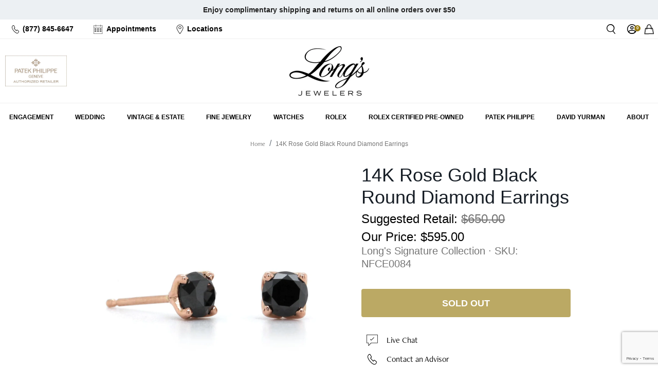

--- FILE ---
content_type: text/html; charset=utf-8
request_url: https://www.longsjewelers.com/products/nfce0084
body_size: 116081
content:
<!doctype html>
<html class="no-js supports-no-cookies" lang="en">
  <head>
	<script id="pandectes-rules">   /* PANDECTES-GDPR: DO NOT MODIFY AUTO GENERATED CODE OF THIS SCRIPT */      window.PandectesSettings = {"store":{"id":3018121,"plan":"enterprise","theme":"Long's 01/20 - RC Schema Update","primaryLocale":"en","adminMode":false,"headless":false,"storefrontRootDomain":"","checkoutRootDomain":"","storefrontAccessToken":""},"tsPublished":1768940559,"declaration":{"showPurpose":false,"showProvider":false,"declIntroText":"We use cookies to optimize website functionality, analyze the performance, and provide personalized experience to you. Some cookies are essential to make the website operate and function correctly. Those cookies cannot be disabled. In this window you can manage your preference of cookies.","showDateGenerated":true},"language":{"unpublished":[],"languageMode":"Single","fallbackLanguage":"en","languageDetection":"browser","languagesSupported":[]},"texts":{"managed":{"headerText":{"en":"We respect your privacy"},"consentText":{"en":"This website uses cookies to ensure you get the best experience. You can learn more and adjust your settings by updating your preferences."},"linkText":{"en":"Learn more"},"imprintText":{"en":"Imprint"},"googleLinkText":{"en":"Google's Privacy Terms"},"allowButtonText":{"en":"Accept"},"denyButtonText":{"en":"Decline"},"dismissButtonText":{"en":"Ok"},"leaveSiteButtonText":{"en":"Leave this site"},"preferencesButtonText":{"en":"Preferences"},"cookiePolicyText":{"en":"Cookie policy"},"preferencesPopupTitleText":{"en":"Manage consent preferences"},"preferencesPopupIntroText":{"en":"We use cookies to optimize website functionality, analyze the performance, and provide personalized experience to you. Some cookies are essential to make the website operate and function correctly. Those cookies cannot be disabled. In this window you can manage your preference of cookies."},"preferencesPopupSaveButtonText":{"en":"Save preferences"},"preferencesPopupCloseButtonText":{"en":"Close"},"preferencesPopupAcceptAllButtonText":{"en":"Accept all"},"preferencesPopupRejectAllButtonText":{"en":"Reject all"},"cookiesDetailsText":{"en":"Cookies details"},"preferencesPopupAlwaysAllowedText":{"en":"Always allowed"},"accessSectionParagraphText":{"en":"You have the right to request access to your data at any time."},"accessSectionTitleText":{"en":"Data portability"},"accessSectionAccountInfoActionText":{"en":"Personal data"},"accessSectionDownloadReportActionText":{"en":"Request export"},"accessSectionGDPRRequestsActionText":{"en":"Data subject requests"},"accessSectionOrdersRecordsActionText":{"en":"Orders"},"rectificationSectionParagraphText":{"en":"You have the right to request your data to be updated whenever you think it is appropriate."},"rectificationSectionTitleText":{"en":"Data Rectification"},"rectificationCommentPlaceholder":{"en":"Describe what you want to be updated"},"rectificationCommentValidationError":{"en":"Comment is required"},"rectificationSectionEditAccountActionText":{"en":"Request an update"},"erasureSectionTitleText":{"en":"Right to be forgotten"},"erasureSectionParagraphText":{"en":"You have the right to ask all your data to be erased. After that, you will no longer be able to access your account."},"erasureSectionRequestDeletionActionText":{"en":"Request personal data deletion"},"consentDate":{"en":"Consent date"},"consentId":{"en":"Consent ID"},"consentSectionChangeConsentActionText":{"en":"Change consent preference"},"consentSectionConsentedText":{"en":"You consented to the cookies policy of this website on"},"consentSectionNoConsentText":{"en":"You have not consented to the cookies policy of this website."},"consentSectionTitleText":{"en":"Your cookie consent"},"consentStatus":{"en":"Consent preference"},"confirmationFailureMessage":{"en":"Your request was not verified. Please try again and if problem persists, contact store owner for assistance"},"confirmationFailureTitle":{"en":"A problem occurred"},"confirmationSuccessMessage":{"en":"We will soon get back to you as to your request."},"confirmationSuccessTitle":{"en":"Your request is verified"},"guestsSupportEmailFailureMessage":{"en":"Your request was not submitted. Please try again and if problem persists, contact store owner for assistance."},"guestsSupportEmailFailureTitle":{"en":"A problem occurred"},"guestsSupportEmailPlaceholder":{"en":"E-mail address"},"guestsSupportEmailSuccessMessage":{"en":"If you are registered as a customer of this store, you will soon receive an email with instructions on how to proceed."},"guestsSupportEmailSuccessTitle":{"en":"Thank you for your request"},"guestsSupportEmailValidationError":{"en":"Email is not valid"},"guestsSupportInfoText":{"en":"Please login with your customer account to further proceed."},"submitButton":{"en":"Submit"},"submittingButton":{"en":"Submitting..."},"cancelButton":{"en":"Cancel"},"declIntroText":{"en":"We use cookies to optimize website functionality, analyze the performance, and provide personalized experience to you. Some cookies are essential to make the website operate and function correctly. Those cookies cannot be disabled. In this window you can manage your preference of cookies."},"declName":{"en":"Name"},"declPurpose":{"en":"Purpose"},"declType":{"en":"Type"},"declRetention":{"en":"Retention"},"declProvider":{"en":"Provider"},"declFirstParty":{"en":"First-party"},"declThirdParty":{"en":"Third-party"},"declSeconds":{"en":"seconds"},"declMinutes":{"en":"minutes"},"declHours":{"en":"hours"},"declWeeks":{"en":"week(s)"},"declDays":{"en":"days"},"declMonths":{"en":"months"},"declYears":{"en":"years"},"declSession":{"en":"Session"},"declDomain":{"en":"Domain"},"declPath":{"en":"Path"}},"categories":{"strictlyNecessaryCookiesTitleText":{"en":"Strictly necessary cookies"},"strictlyNecessaryCookiesDescriptionText":{"en":"These cookies are essential in order to enable you to move around the website and use its features, such as accessing secure areas of the website. The website cannot function properly without these cookies."},"functionalityCookiesTitleText":{"en":"Functional cookies"},"functionalityCookiesDescriptionText":{"en":"These cookies enable the site to provide enhanced functionality and personalisation. They may be set by us or by third party providers whose services we have added to our pages. If you do not allow these cookies then some or all of these services may not function properly."},"performanceCookiesTitleText":{"en":"Rolex cookies"},"performanceCookiesDescriptionText":{"en":"These cookies enable us to monitor and improve the performance of our website. For example, they allow us to count visits, identify traffic sources and see which parts of the site are most popular."},"targetingCookiesTitleText":{"en":"Targeting cookies"},"targetingCookiesDescriptionText":{"en":"These cookies may be set through our site by our advertising partners. They may be used by those companies to build a profile of your interests and show you relevant adverts on other sites.    They do not store directly personal information, but are based on uniquely identifying your browser and internet device. If you do not allow these cookies, you will experience less targeted advertising."},"unclassifiedCookiesTitleText":{"en":"Unclassified cookies"},"unclassifiedCookiesDescriptionText":{"en":"Unclassified cookies are cookies that we are in the process of classifying, together with the providers of individual cookies."}},"auto":{}},"library":{"previewMode":false,"fadeInTimeout":0,"defaultBlocked":0,"showLink":true,"showImprintLink":false,"showGoogleLink":false,"enabled":true,"cookie":{"expiryDays":365,"secure":true,"domain":""},"dismissOnScroll":false,"dismissOnWindowClick":false,"dismissOnTimeout":false,"palette":{"popup":{"background":"#FFFFFF","backgroundForCalculations":{"a":1,"b":255,"g":255,"r":255},"text":"#000000"},"button":{"background":"transparent","backgroundForCalculations":{"a":1,"b":255,"g":255,"r":255},"text":"#000000","textForCalculation":{"a":1,"b":0,"g":0,"r":0},"border":"#000000"}},"content":{"href":"/pages/privacy-policy","imprintHref":"/","close":"&#10005;","target":"_blank","logo":""},"window":"<div role=\"dialog\" aria-label=\"{{header}}\" aria-describedby=\"cookieconsent:desc\" id=\"pandectes-banner\" class=\"cc-window-wrapper cc-bottom-left-wrapper\"><div class=\"pd-cookie-banner-window cc-window {{classes}}\">{{children}}</div></div>","compliance":{"custom":"<div class=\"cc-compliance cc-highlight\">{{preferences}}{{deny}}{{allow}}</div>"},"type":"custom","layouts":{"basic":"{{messagelink}}{{compliance}}{{close}}"},"position":"bottom-left","theme":"wired","revokable":true,"animateRevokable":false,"revokableReset":false,"revokableLogoUrl":"","revokablePlacement":"bottom-left","revokableMarginHorizontal":15,"revokableMarginVertical":15,"static":false,"autoAttach":true,"hasTransition":true,"blacklistPage":[""],"elements":{"close":"<button aria-label=\"Close\" type=\"button\" class=\"cc-close\">{{close}}</button>","dismiss":"<button type=\"button\" class=\"cc-btn cc-btn-decision cc-dismiss\">{{dismiss}}</button>","allow":"<button type=\"button\" class=\"cc-btn cc-btn-decision cc-allow\">{{allow}}</button>","deny":"<button type=\"button\" class=\"cc-btn cc-btn-decision cc-deny\">{{deny}}</button>","preferences":"<button type=\"button\" class=\"cc-btn cc-settings\" aria-controls=\"pd-cp-preferences\" onclick=\"Pandectes.fn.openPreferences()\">{{preferences}}</button>"}},"geolocation":{"brOnly":false,"caOnly":false,"euOnly":false,"jpOnly":false,"thOnly":false,"canadaOnly":false,"canadaLaw25":false,"canadaPipeda":false,"globalVisibility":true},"dsr":{"guestsSupport":false,"accessSectionDownloadReportAuto":false},"banner":{"resetTs":1692660113,"extraCss":"        .cc-banner-logo {max-width: 24em!important;}    @media(min-width: 768px) {.cc-window.cc-floating{max-width: 24em!important;width: 24em!important;}}    .cc-message, .pd-cookie-banner-window .cc-header, .cc-logo {text-align: left}    .cc-window-wrapper{z-index: 2147483647;}    .cc-window{z-index: 2147483647;font-family: inherit;}    .pd-cookie-banner-window .cc-header{font-family: inherit;}    .pd-cp-ui{font-family: inherit; background-color: #FFFFFF;color:#000000;}    button.pd-cp-btn, a.pd-cp-btn{}    input + .pd-cp-preferences-slider{background-color: rgba(0, 0, 0, 0.3)}    .pd-cp-scrolling-section::-webkit-scrollbar{background-color: rgba(0, 0, 0, 0.3)}    input:checked + .pd-cp-preferences-slider{background-color: rgba(0, 0, 0, 1)}    .pd-cp-scrolling-section::-webkit-scrollbar-thumb {background-color: rgba(0, 0, 0, 1)}    .pd-cp-ui-close{color:#000000;}    .pd-cp-preferences-slider:before{background-color: #FFFFFF}    .pd-cp-title:before {border-color: #000000!important}    .pd-cp-preferences-slider{background-color:#000000}    .pd-cp-toggle{color:#000000!important}    @media(max-width:699px) {.pd-cp-ui-close-top svg {fill: #000000}}    .pd-cp-toggle:hover,.pd-cp-toggle:visited,.pd-cp-toggle:active{color:#000000!important}    .pd-cookie-banner-window {box-shadow: 0 0 18px rgb(0 0 0 / 20%);}  ","customJavascript":{},"showPoweredBy":false,"logoHeight":40,"hybridStrict":false,"cookiesBlockedByDefault":"0","isActive":true,"implicitSavePreferences":true,"cookieIcon":false,"blockBots":false,"showCookiesDetails":true,"hasTransition":true,"blockingPage":false,"showOnlyLandingPage":false,"leaveSiteUrl":"https://www.google.com","linkRespectStoreLang":false},"cookies":{"0":[{"name":"keep_alive","type":"http","domain":"www.longsjewelers.com","path":"/","provider":"Shopify","firstParty":true,"retention":"30 minute(s)","session":false,"expires":30,"unit":"declMinutes","purpose":{"en":"Used in connection with buyer localization."}},{"name":"secure_customer_sig","type":"http","domain":"www.longsjewelers.com","path":"/","provider":"Shopify","firstParty":true,"retention":"1 year(s)","session":false,"expires":1,"unit":"declYears","purpose":{"en":"Used in connection with customer login."}},{"name":"cart_currency","type":"http","domain":"www.longsjewelers.com","path":"/","provider":"Shopify","firstParty":true,"retention":"14 day(s)","session":false,"expires":14,"unit":"declDays","purpose":{"en":"Used in connection with shopping cart."}},{"name":"_tracking_consent","type":"http","domain":".longsjewelers.com","path":"/","provider":"Shopify","firstParty":true,"retention":"1 year(s)","session":false,"expires":1,"unit":"declYears","purpose":{"en":"Tracking preferences."}},{"name":"_secure_session_id","type":"http","domain":"www.longsjewelers.com","path":"/","provider":"Shopify","firstParty":true,"retention":"24 hour(s)","session":false,"expires":24,"unit":"declHours","purpose":{"en":"Used in connection with navigation through a storefront."}},{"name":"shopify_pay_redirect","type":"http","domain":"www.longsjewelers.com","path":"/","provider":"Shopify","firstParty":true,"retention":"60 minute(s)","session":false,"expires":60,"unit":"declMinutes","purpose":{"en":"Used in connection with checkout."}},{"name":"localization","type":"http","domain":"www.longsjewelers.com","path":"/","provider":"Shopify","firstParty":true,"retention":"1 year(s)","session":false,"expires":1,"unit":"declYears","purpose":{"en":"Shopify store localization"}},{"name":"_cmp_a","type":"http","domain":".longsjewelers.com","path":"/","provider":"Shopify","firstParty":true,"retention":"24 hour(s)","session":false,"expires":24,"unit":"declHours","purpose":{"en":"Used for managing customer privacy settings."}}],"1":[],"2":[{"name":"_shopify_sa_p","type":"http","domain":".longsjewelers.com","path":"/","provider":"Shopify","firstParty":true,"retention":"30 minute(s)","session":false,"expires":30,"unit":"declMinutes","purpose":{"en":"Shopify analytics relating to marketing & referrals."}},{"name":"_gid","type":"http","domain":".longsjewelers.com","path":"/","provider":"Google","firstParty":true,"retention":"24 hour(s)","session":false,"expires":24,"unit":"declHours","purpose":{"en":"Cookie is placed by Google Analytics to count and track pageviews."}},{"name":"_shopify_sa_t","type":"http","domain":".longsjewelers.com","path":"/","provider":"Shopify","firstParty":true,"retention":"30 minute(s)","session":false,"expires":30,"unit":"declMinutes","purpose":{"en":"Shopify analytics relating to marketing & referrals."}},{"name":"_gat","type":"http","domain":".longsjewelers.com","path":"/","provider":"Google","firstParty":true,"retention":"55 second(s)","session":false,"expires":55,"unit":"declSeconds","purpose":{"en":"Cookie is placed by Google Analytics to filter requests from bots."}},{"name":"_ga","type":"http","domain":".longsjewelers.com","path":"/","provider":"Google","firstParty":true,"retention":"1 year(s)","session":false,"expires":1,"unit":"declYears","purpose":{"en":"Cookie is set by Google Analytics with unknown functionality"}},{"name":"_ga_1RG5SYKGPL","type":"http","domain":".longsjewelers.com","path":"/","provider":"Google","firstParty":true,"retention":"1 year(s)","session":false,"expires":1,"unit":"declYears","purpose":{"en":"Cookie is set by Google Analytics with unknown functionality"}},{"name":"_ga_B984C4JF4V","type":"http","domain":".longsjewelers.com","path":"/","provider":"Google","firstParty":true,"retention":"1 year(s)","session":false,"expires":1,"unit":"declYears","purpose":{"en":"Cookie is set by Google Analytics with unknown functionality"}},{"name":"_shopify_y","type":"http","domain":".longsjewelers.com","path":"/","provider":"Shopify","firstParty":true,"retention":"1 year(s)","session":false,"expires":1,"unit":"declYears","purpose":{"en":"Shopify analytics."}},{"name":"_y","type":"http","domain":".longsjewelers.com","path":"/","provider":"Shopify","firstParty":true,"retention":"1 year(s)","session":false,"expires":1,"unit":"declYears","purpose":{"en":"Shopify analytics."}},{"name":"_orig_referrer","type":"http","domain":".longsjewelers.com","path":"/","provider":"Shopify","firstParty":true,"retention":"14 day(s)","session":false,"expires":14,"unit":"declDays","purpose":{"en":"Tracks landing pages."}},{"name":"_s","type":"http","domain":".longsjewelers.com","path":"/","provider":"Shopify","firstParty":true,"retention":"30 minute(s)","session":false,"expires":30,"unit":"declMinutes","purpose":{"en":"Shopify analytics."}},{"name":"_landing_page","type":"http","domain":".longsjewelers.com","path":"/","provider":"Shopify","firstParty":true,"retention":"14 day(s)","session":false,"expires":14,"unit":"declDays","purpose":{"en":"Tracks landing pages."}},{"name":"_shopify_s","type":"http","domain":".longsjewelers.com","path":"/","provider":"Shopify","firstParty":true,"retention":"30 minute(s)","session":false,"expires":30,"unit":"declMinutes","purpose":{"en":"Shopify analytics."}}],"4":[{"name":"_fbp","type":"http","domain":".longsjewelers.com","path":"/","provider":"Facebook","firstParty":true,"retention":"90 day(s)","session":false,"expires":90,"unit":"declDays","purpose":{"en":"Cookie is placed by Facebook to track visits across websites."}},{"name":"__kla_id","type":"http","domain":"www.longsjewelers.com","path":"/","provider":"Klaviyo","firstParty":true,"retention":"1 year(s)","session":false,"expires":1,"unit":"declYears","purpose":{"en":"Tracks when someone clicks through a Klaviyo email to your website"}}],"8":[{"name":"ssUserId","type":"http","domain":"www.longsjewelers.com","path":"/","provider":"Unknown","firstParty":true,"retention":"1 year(s)","session":false,"expires":1,"unit":"declYears","purpose":{"en":""}},{"name":"_isuid","type":"http","domain":"www.longsjewelers.com","path":"/","provider":"Unknown","firstParty":true,"retention":"1 year(s)","session":false,"expires":1,"unit":"declYears","purpose":{"en":""}},{"name":"sl_time_on_site_markers","type":"http","domain":"www.longsjewelers.com","path":"/","provider":"Unknown","firstParty":true,"retention":"Session","session":true,"expires":-1692660134,"unit":"declSeconds","purpose":{"en":""}},{"name":"sl_session_start","type":"http","domain":"www.longsjewelers.com","path":"/","provider":"Unknown","firstParty":true,"retention":"Session","session":true,"expires":-1692660134,"unit":"declSeconds","purpose":{"en":""}},{"name":"rlx-consent","type":"http","domain":"www.longsjewelers.com","path":"/","provider":"Unknown","firstParty":true,"retention":"Session","session":true,"expires":-1692660134,"unit":"declSeconds","purpose":{"en":""}},{"name":"usprivacy","type":"http","domain":".longsjewelers.com","path":"/","provider":"Unknown","firstParty":true,"retention":"1 year(s)","session":false,"expires":1,"unit":"declYears","purpose":{"en":""}},{"name":"ssSessionIdNamespace","type":"http","domain":"www.longsjewelers.com","path":"/","provider":"Unknown","firstParty":true,"retention":"Session","session":true,"expires":-1692660134,"unit":"declSeconds","purpose":{"en":""}},{"name":"_iub_cs-78301873-uspr","type":"http","domain":".longsjewelers.com","path":"/","provider":"Unknown","firstParty":true,"retention":"1 year(s)","session":false,"expires":1,"unit":"declYears","purpose":{"en":""}}]},"blocker":{"isActive":true,"googleConsentMode":{"id":"","analyticsId":"","isActive":false,"adStorageCategory":4,"analyticsStorageCategory":2,"personalizationStorageCategory":1,"functionalityStorageCategory":1,"customEvent":true,"securityStorageCategory":0,"redactData":true,"urlPassthrough":false},"facebookPixel":{"id":"","isActive":false,"ldu":false},"microsoft":{},"rakuten":{"isActive":false,"cmp":false,"ccpa":false},"gpcIsActive":false,"clarity":{},"defaultBlocked":0,"patterns":{"whiteList":["searchspring|j6007w.a.searchspring.io"],"blackList":{"1":["google-analytics.com|googletagmanager.com/gtag/destination|googletagmanager.com/gtag/js?id=UA|googletagmanager.com/gtag/js?id=G"],"2":["https://www.googletagmanager.com/gtm.js?id=GTM"],"4":["s.pinimg.com/ct/core.js|s.pinimg.com/ct/lib","bat.bing.com","googletagmanager.com/gtag/js\\?id=AW|googleadservices.com","static.klaviyo.com|www.klaviyo.com|static-tracking.klaviyo.com|a.klaviyo.com","connect.facebook.net"],"8":[]},"iframesWhiteList":[],"iframesBlackList":{"1":[],"2":[],"4":[],"8":[]},"beaconsWhiteList":[],"beaconsBlackList":{"1":[],"2":[],"4":[],"8":[]}}}}      !function(){"use strict";window.PandectesRules=window.PandectesRules||{},window.PandectesRules.manualBlacklist={1:[],2:[],4:[]},window.PandectesRules.blacklistedIFrames={1:[],2:[],4:[]},window.PandectesRules.blacklistedCss={1:[],2:[],4:[]},window.PandectesRules.blacklistedBeacons={1:[],2:[],4:[]};const e="javascript/blocked",t=["US-CA","US-VA","US-CT","US-UT","US-CO","US-MT","US-TX","US-OR","US-IA","US-NE","US-NH","US-DE","US-NJ","US-TN","US-MN","US-RI","US-IN","US-KY"],n=["AT","BE","BG","HR","CY","CZ","DK","EE","FI","FR","DE","GR","HU","IE","IT","LV","LT","LU","MT","NL","PL","PT","RO","SK","SI","ES","SE","GB","LI","NO","IS"];function a(e){return new RegExp(e.replace(/[/\\.+?$()]/g,"\\$&").replace("*","(.*)"))}const o=(e,t="log")=>{new URLSearchParams(window.location.search).get("log")&&console[t](`PandectesRules: ${e}`)};function s(e){const t=document.createElement("script");t.async=!0,t.src=e,document.head.appendChild(t)}const r=window.PandectesRulesSettings||window.PandectesSettings,i=function(){if(void 0!==window.dataLayer&&Array.isArray(window.dataLayer)){if(window.dataLayer.some((e=>"pandectes_full_scan"===e.event)))return!0}return!1}(),c=((e="_pandectes_gdpr")=>{const t=("; "+document.cookie).split("; "+e+"=");let n;if(t.length<2)n={};else{const e=t.pop().split(";");n=window.atob(e.shift())}const a=(e=>{try{return JSON.parse(e)}catch(e){return!1}})(n);return!1!==a?a:n})(),{banner:{isActive:d},blocker:{defaultBlocked:l,patterns:u}}=r,g=c&&null!==c.preferences&&void 0!==c.preferences?c.preferences:null,p=i?0:d?null===g?l:g:0,f={1:!(1&p),2:!(2&p),4:!(4&p)},{blackList:h,whiteList:w,iframesBlackList:y,iframesWhiteList:m,beaconsBlackList:b,beaconsWhiteList:_}=u,k={blackList:[],whiteList:[],iframesBlackList:{1:[],2:[],4:[],8:[]},iframesWhiteList:[],beaconsBlackList:{1:[],2:[],4:[],8:[]},beaconsWhiteList:[]};[1,2,4].map((e=>{f[e]||(k.blackList.push(...h[e].length?h[e].map(a):[]),k.iframesBlackList[e]=y[e].length?y[e].map(a):[],k.beaconsBlackList[e]=b[e].length?b[e].map(a):[])})),k.whiteList=w.length?w.map(a):[],k.iframesWhiteList=m.length?m.map(a):[],k.beaconsWhiteList=_.length?_.map(a):[];const v={scripts:[],iframes:{1:[],2:[],4:[]},beacons:{1:[],2:[],4:[]},css:{1:[],2:[],4:[]}},S=(t,n)=>t&&(!n||n!==e)&&(!k.blackList||k.blackList.some((e=>e.test(t))))&&(!k.whiteList||k.whiteList.every((e=>!e.test(t)))),L=(e,t)=>{const n=k.iframesBlackList[t],a=k.iframesWhiteList;return e&&(!n||n.some((t=>t.test(e))))&&(!a||a.every((t=>!t.test(e))))},C=(e,t)=>{const n=k.beaconsBlackList[t],a=k.beaconsWhiteList;return e&&(!n||n.some((t=>t.test(e))))&&(!a||a.every((t=>!t.test(e))))},A=new MutationObserver((e=>{for(let t=0;t<e.length;t++){const{addedNodes:n}=e[t];for(let e=0;e<n.length;e++){const t=n[e],a=t.dataset&&t.dataset.cookiecategory;if(1===t.nodeType&&"LINK"===t.tagName){const e=t.dataset&&t.dataset.href;if(e&&a)switch(a){case"functionality":case"C0001":v.css[1].push(e);break;case"performance":case"C0002":v.css[2].push(e);break;case"targeting":case"C0003":v.css[4].push(e)}}}}}));var P=new MutationObserver((t=>{for(let n=0;n<t.length;n++){const{addedNodes:a}=t[n];for(let t=0;t<a.length;t++){const n=a[t],s=n.src||n.dataset&&n.dataset.src,r=n.dataset&&n.dataset.cookiecategory;if(1===n.nodeType&&"IFRAME"===n.tagName){if(s){let e=!1;L(s,1)||"functionality"===r||"C0001"===r?(e=!0,v.iframes[1].push(s)):L(s,2)||"performance"===r||"C0002"===r?(e=!0,v.iframes[2].push(s)):(L(s,4)||"targeting"===r||"C0003"===r)&&(e=!0,v.iframes[4].push(s)),e&&(n.removeAttribute("src"),n.setAttribute("data-src",s))}}else if(1===n.nodeType&&"IMG"===n.tagName){if(s){let e=!1;C(s,1)?(e=!0,v.beacons[1].push(s)):C(s,2)?(e=!0,v.beacons[2].push(s)):C(s,4)&&(e=!0,v.beacons[4].push(s)),e&&(n.removeAttribute("src"),n.setAttribute("data-src",s))}}else if(1===n.nodeType&&"SCRIPT"===n.tagName){const t=n.type;let a=!1;if(S(s,t)?(o(`rule blocked: ${s}`),a=!0):s&&r?o(`manually blocked @ ${r}: ${s}`):r&&o(`manually blocked @ ${r}: inline code`),a){v.scripts.push([n,t]),n.type=e;const a=function(t){n.getAttribute("type")===e&&t.preventDefault(),n.removeEventListener("beforescriptexecute",a)};n.addEventListener("beforescriptexecute",a),n.parentElement&&n.parentElement.removeChild(n)}}}}}));const $=document.createElement,E={src:Object.getOwnPropertyDescriptor(HTMLScriptElement.prototype,"src"),type:Object.getOwnPropertyDescriptor(HTMLScriptElement.prototype,"type")};window.PandectesRules.unblockCss=e=>{const t=v.css[e]||[];t.length&&o(`Unblocking CSS for ${e}`),t.forEach((e=>{const t=document.querySelector(`link[data-href^="${e}"]`);t.removeAttribute("data-href"),t.href=e})),v.css[e]=[]},window.PandectesRules.unblockIFrames=e=>{const t=v.iframes[e]||[];t.length&&o(`Unblocking IFrames for ${e}`),k.iframesBlackList[e]=[],t.forEach((e=>{const t=document.querySelector(`iframe[data-src^="${e}"]`);t.removeAttribute("data-src"),t.src=e})),v.iframes[e]=[]},window.PandectesRules.unblockBeacons=e=>{const t=v.beacons[e]||[];t.length&&o(`Unblocking Beacons for ${e}`),k.beaconsBlackList[e]=[],t.forEach((e=>{const t=document.querySelector(`img[data-src^="${e}"]`);t.removeAttribute("data-src"),t.src=e})),v.beacons[e]=[]},window.PandectesRules.unblockInlineScripts=function(e){const t=1===e?"functionality":2===e?"performance":"targeting",n=document.querySelectorAll(`script[type="javascript/blocked"][data-cookiecategory="${t}"]`);o(`unblockInlineScripts: ${n.length} in ${t}`),n.forEach((function(e){const t=document.createElement("script");t.type="text/javascript",e.hasAttribute("src")?t.src=e.getAttribute("src"):t.textContent=e.textContent,document.head.appendChild(t),e.parentNode.removeChild(e)}))},window.PandectesRules.unblockInlineCss=function(e){const t=1===e?"functionality":2===e?"performance":"targeting",n=document.querySelectorAll(`link[data-cookiecategory="${t}"]`);o(`unblockInlineCss: ${n.length} in ${t}`),n.forEach((function(e){e.href=e.getAttribute("data-href")}))},window.PandectesRules.unblock=function(e){e.length<1?(k.blackList=[],k.whiteList=[],k.iframesBlackList=[],k.iframesWhiteList=[]):(k.blackList&&(k.blackList=k.blackList.filter((t=>e.every((e=>"string"==typeof e?!t.test(e):e instanceof RegExp?t.toString()!==e.toString():void 0))))),k.whiteList&&(k.whiteList=[...k.whiteList,...e.map((e=>{if("string"==typeof e){const t=".*"+a(e)+".*";if(k.whiteList.every((e=>e.toString()!==t.toString())))return new RegExp(t)}else if(e instanceof RegExp&&k.whiteList.every((t=>t.toString()!==e.toString())))return e;return null})).filter(Boolean)]));let t=0;[...v.scripts].forEach((([e,n],a)=>{if(function(e){const t=e.getAttribute("src");return k.blackList&&k.blackList.every((e=>!e.test(t)))||k.whiteList&&k.whiteList.some((e=>e.test(t)))}(e)){const o=document.createElement("script");for(let t=0;t<e.attributes.length;t++){let n=e.attributes[t];"src"!==n.name&&"type"!==n.name&&o.setAttribute(n.name,e.attributes[t].value)}o.setAttribute("src",e.src),o.setAttribute("type",n||"application/javascript"),document.head.appendChild(o),v.scripts.splice(a-t,1),t++}})),0==k.blackList.length&&0===k.iframesBlackList[1].length&&0===k.iframesBlackList[2].length&&0===k.iframesBlackList[4].length&&0===k.beaconsBlackList[1].length&&0===k.beaconsBlackList[2].length&&0===k.beaconsBlackList[4].length&&(o("Disconnecting observers"),P.disconnect(),A.disconnect())};const{store:{adminMode:T,headless:B,storefrontRootDomain:R,checkoutRootDomain:I,storefrontAccessToken:O},banner:{isActive:U},blocker:N}=r,{defaultBlocked:D}=N;U&&function(e){if(window.Shopify&&window.Shopify.customerPrivacy)return void e();let t=null;window.Shopify&&window.Shopify.loadFeatures&&window.Shopify.trackingConsent?e():t=setInterval((()=>{window.Shopify&&window.Shopify.loadFeatures&&(clearInterval(t),window.Shopify.loadFeatures([{name:"consent-tracking-api",version:"0.1"}],(t=>{t?o("Shopify.customerPrivacy API - failed to load"):(o(`shouldShowBanner() -> ${window.Shopify.trackingConsent.shouldShowBanner()} | saleOfDataRegion() -> ${window.Shopify.trackingConsent.saleOfDataRegion()}`),e())})))}),10)}((()=>{!function(){const e=window.Shopify.trackingConsent;if(!1!==e.shouldShowBanner()||null!==g||7!==D)try{const t=T&&!(window.Shopify&&window.Shopify.AdminBarInjector);let n={preferences:!(1&p)||i||t,analytics:!(2&p)||i||t,marketing:!(4&p)||i||t};B&&(n.headlessStorefront=!0,n.storefrontRootDomain=R?.length?R:window.location.hostname,n.checkoutRootDomain=I?.length?I:`checkout.${window.location.hostname}`,n.storefrontAccessToken=O?.length?O:""),e.firstPartyMarketingAllowed()===n.marketing&&e.analyticsProcessingAllowed()===n.analytics&&e.preferencesProcessingAllowed()===n.preferences||e.setTrackingConsent(n,(function(e){e&&e.error?o("Shopify.customerPrivacy API - failed to setTrackingConsent"):o(`setTrackingConsent(${JSON.stringify(n)})`)}))}catch(e){o("Shopify.customerPrivacy API - exception")}}(),function(){if(B){const e=window.Shopify.trackingConsent,t=e.currentVisitorConsent();if(navigator.globalPrivacyControl&&""===t.sale_of_data){const t={sale_of_data:!1,headlessStorefront:!0};t.storefrontRootDomain=R?.length?R:window.location.hostname,t.checkoutRootDomain=I?.length?I:`checkout.${window.location.hostname}`,t.storefrontAccessToken=O?.length?O:"",e.setTrackingConsent(t,(function(e){e&&e.error?o(`Shopify.customerPrivacy API - failed to setTrackingConsent({${JSON.stringify(t)})`):o(`setTrackingConsent(${JSON.stringify(t)})`)}))}}}()}));const M="[Pandectes :: Google Consent Mode debug]:";function j(...e){const t=e[0],n=e[1],a=e[2];if("consent"!==t)return"config"===t?"config":void 0;const{ad_storage:o,ad_user_data:s,ad_personalization:r,functionality_storage:i,analytics_storage:c,personalization_storage:d,security_storage:l}=a,u={Command:t,Mode:n,ad_storage:o,ad_user_data:s,ad_personalization:r,functionality_storage:i,analytics_storage:c,personalization_storage:d,security_storage:l};return console.table(u),"default"===n&&("denied"===o&&"denied"===s&&"denied"===r&&"denied"===i&&"denied"===c&&"denied"===d||console.warn(`${M} all types in a "default" command should be set to "denied" except for security_storage that should be set to "granted"`)),n}let z=!1,x=!1;function q(e){e&&("default"===e?(z=!0,x&&console.warn(`${M} "default" command was sent but there was already an "update" command before it.`)):"update"===e?(x=!0,z||console.warn(`${M} "update" command was sent but there was no "default" command before it.`)):"config"===e&&(z||console.warn(`${M} a tag read consent state before a "default" command was sent.`)))}const{banner:{isActive:F,hybridStrict:W},geolocation:{caOnly:H=!1,euOnly:G=!1,brOnly:J=!1,jpOnly:K=!1,thOnly:V=!1,chOnly:Z=!1,zaOnly:Y=!1,canadaOnly:X=!1,globalVisibility:Q=!0},blocker:{defaultBlocked:ee=7,googleConsentMode:{isActive:te,onlyGtm:ne=!1,id:ae="",analyticsId:oe="",adwordsId:se="",redactData:re,urlPassthrough:ie,adStorageCategory:ce,analyticsStorageCategory:de,functionalityStorageCategory:le,personalizationStorageCategory:ue,securityStorageCategory:ge,dataLayerProperty:pe="dataLayer",waitForUpdate:fe=0,useNativeChannel:he=!1,debugMode:we=!1}}}=r;function ye(){window[pe].push(arguments)}window[pe]=window[pe]||[];const me={hasInitialized:!1,useNativeChannel:!1,ads_data_redaction:!1,url_passthrough:!1,data_layer_property:"dataLayer",storage:{ad_storage:"granted",ad_user_data:"granted",ad_personalization:"granted",analytics_storage:"granted",functionality_storage:"granted",personalization_storage:"granted",security_storage:"granted"}};if(F&&te)if(we&&(be=pe||"dataLayer",window[be].forEach((e=>{q(j(...e))})),window[be].push=function(...e){return q(j(...e[0])),Array.prototype.push.apply(this,e)}),ne){const e="https://www.googletagmanager.com";if(ae.length){const t=ae.split(",");window[me.data_layer_property].push({"gtm.start":(new Date).getTime(),event:"gtm.js"});for(let n=0;n<t.length;n++){const a="dataLayer"!==me.data_layer_property?`&l=${me.data_layer_property}`:"";s(`${e}/gtm.js?id=${t[n].trim()}${a}`)}}}else{const e=0===(ee&ce)?"granted":"denied",a=0===(ee&de)?"granted":"denied",o=0===(ee&le)?"granted":"denied",r=0===(ee&ue)?"granted":"denied",i=0===(ee&ge)?"granted":"denied";me.hasInitialized=!0,me.useNativeChannel=he,me.url_passthrough=ie,me.ads_data_redaction="denied"===e&&re,me.storage.ad_storage=e,me.storage.ad_user_data=e,me.storage.ad_personalization=e,me.storage.analytics_storage=a,me.storage.functionality_storage=o,me.storage.personalization_storage=r,me.storage.security_storage=i,me.data_layer_property=pe||"dataLayer",ye("set","developer_id.dMTZkMj",!0),me.ads_data_redaction&&ye("set","ads_data_redaction",me.ads_data_redaction),me.url_passthrough&&ye("set","url_passthrough",me.url_passthrough),function(){const e=p!==ee?{wait_for_update:fe||500}:fe?{wait_for_update:fe}:{};Q&&!W?ye("consent","default",{...me.storage,...e}):(ye("consent","default",{...me.storage,...e,region:[...G||W?n:[],...H&&!W?t:[],...J&&!W?["BR"]:[],...K&&!W?["JP"]:[],...!1===X||W?[]:["CA"],...V&&!W?["TH"]:[],...Z&&!W?["CH"]:[],...Y&&!W?["ZA"]:[]]}),ye("consent","default",{ad_storage:"granted",ad_user_data:"granted",ad_personalization:"granted",analytics_storage:"granted",functionality_storage:"granted",personalization_storage:"granted",security_storage:"granted",...e}));if(null!==g){const e=0===(p&ce)?"granted":"denied",t=0===(p&de)?"granted":"denied",n=0===(p&le)?"granted":"denied",a=0===(p&ue)?"granted":"denied",o=0===(p&ge)?"granted":"denied";me.storage.ad_storage=e,me.storage.ad_user_data=e,me.storage.ad_personalization=e,me.storage.analytics_storage=t,me.storage.functionality_storage=n,me.storage.personalization_storage=a,me.storage.security_storage=o,ye("consent","update",me.storage)}ye("js",new Date);const a="https://www.googletagmanager.com";if(ae.length){const e=ae.split(",");window[me.data_layer_property].push({"gtm.start":(new Date).getTime(),event:"gtm.js"});for(let t=0;t<e.length;t++){const n="dataLayer"!==me.data_layer_property?`&l=${me.data_layer_property}`:"";s(`${a}/gtm.js?id=${e[t].trim()}${n}`)}}if(oe.length){const e=oe.split(",");for(let t=0;t<e.length;t++){const n=e[t].trim();n.length&&(s(`${a}/gtag/js?id=${n}`),ye("config",n,{send_page_view:!1}))}}if(se.length){const e=se.split(",");for(let t=0;t<e.length;t++){const n=e[t].trim();n.length&&(s(`${a}/gtag/js?id=${n}`),ye("config",n,{allow_enhanced_conversions:!0}))}}}()}var be;const{blocker:{klaviyoIsActive:_e,googleConsentMode:{adStorageCategory:ke}}}=r;_e&&window.addEventListener("PandectesEvent_OnConsent",(function(e){const{preferences:t}=e.detail;if(null!=t){const e=0===(t&ke)?"granted":"denied";void 0!==window.klaviyo&&window.klaviyo.isIdentified()&&window.klaviyo.push(["identify",{ad_personalization:e,ad_user_data:e}])}}));const{banner:{revokableTrigger:ve}}=r;ve&&(window.onload=async()=>{for await(let e of((e,t=1e3,n=1e4)=>{const a=new WeakMap;return{async*[Symbol.asyncIterator](){const o=Date.now();for(;Date.now()-o<n;){const n=document.querySelectorAll(e);for(const e of n)a.has(e)||(a.set(e,!0),yield e);await new Promise((e=>setTimeout(e,t)))}}}})('a[href*="#reopenBanner"]'))e.onclick=e=>{e.preventDefault(),window.Pandectes.fn.revokeConsent()}});const{banner:{isActive:Se},blocker:{defaultBlocked:Le=7,microsoft:{isActive:Ce,uetTags:Ae,dataLayerProperty:Pe="uetq"}={isActive:!1,uetTags:"",dataLayerProperty:"uetq"},clarity:{isActive:$e,id:Ee}={isActive:!1,id:""}}}=r,Te={hasInitialized:!1,data_layer_property:"uetq",storage:{ad_storage:"granted"}};if(Se&&Ce){if(function(e,t,n){const a=new Date;a.setTime(a.getTime()+24*n*60*60*1e3);const o="expires="+a.toUTCString();document.cookie=`${e}=${t}; ${o}; path=/; secure; samesite=strict`}("_uetmsdns","0",365),Ae.length){const e=Ae.split(",");for(let t=0;t<e.length;t++)e[t].trim().length&&Me(e[t])}const e=4&Le?"denied":"granted";if(Te.hasInitialized=!0,Te.storage.ad_storage=e,window[Pe]=window[Pe]||[],window[Pe].push("consent","default",Te.storage),null!==g){const e=4&p?"denied":"granted";Te.storage.ad_storage=e,window[Pe].push("consent","update",Te.storage)}window.addEventListener("PandectesEvent_OnConsent",(e=>{["new","revoke"].includes(e.detail?.consentType)&&(4&e.detail?.preferences?window[Pe].push("consent","update",{ad_storage:"denied"}):window[Pe].push("consent","update",{ad_storage:"granted"}))}))}var Be,Re,Ie,Oe,Ue,Ne,De;function Me(e){const t=document.createElement("script");t.type="text/javascript",t.async=!0,t.src="//bat.bing.com/bat.js",t.onload=function(){const t={ti:e,cookieFlags:"SameSite=None;Secure"};t.q=window[Pe],window[Pe]=new UET(t),window[Pe].push("pageLoad")},document.head.appendChild(t)}$e&&Se&&(Ee.length&&(Be=window,Re=document,Oe="script",Ue=Ee,Be[Ie="clarity"]=Be[Ie]||function(){(Be[Ie].q=Be[Ie].q||[]).push(arguments)},(Ne=Re.createElement(Oe)).async=1,Ne.src="https://www.clarity.ms/tag/"+Ue,(De=Re.getElementsByTagName(Oe)[0]).parentNode.insertBefore(Ne,De)),window.addEventListener("PandectesEvent_OnConsent",(e=>{["new","revoke"].includes(e.detail?.consentType)&&"function"==typeof window.clarity&&(2&e.detail?.preferences?window.clarity("consent",!1):window.clarity("consent"))}))),window.PandectesRules.gcm=me;const{banner:{isActive:je},blocker:{isActive:ze}}=r;o(`Prefs: ${p} | Banner: ${je?"on":"off"} | Blocker: ${ze?"on":"off"}`);const xe=null===g&&/\/checkouts\//.test(window.location.pathname);0!==p&&!1===i&&ze&&!xe&&(o("Blocker will execute"),document.createElement=function(...t){if("script"!==t[0].toLowerCase())return $.bind?$.bind(document)(...t):$;const n=$.bind(document)(...t);try{Object.defineProperties(n,{src:{...E.src,set(t){S(t,n.type)&&E.type.set.call(this,e),E.src.set.call(this,t)}},type:{...E.type,get(){const t=E.type.get.call(this);return t===e||S(this.src,t)?null:t},set(t){const a=S(n.src,n.type)?e:t;E.type.set.call(this,a)}}}),n.setAttribute=function(t,a){if("type"===t){const t=S(n.src,n.type)?e:a;E.type.set.call(n,t)}else"src"===t?(S(a,n.type)&&E.type.set.call(n,e),E.src.set.call(n,a)):HTMLScriptElement.prototype.setAttribute.call(n,t,a)}}catch(e){console.warn("PandectesRules: unable to prevent script execution for script src ",n.src,".\n",'A likely cause would be because you are using a third-party browser extension that monkey patches the "document.createElement" function.')}return n},P.observe(document.documentElement,{childList:!0,subtree:!0}),A.observe(document.documentElement,{childList:!0,subtree:!0}))}();
</script> 

    <style>
      
      :focus-visible {
        border: 2px solid black !important;
      }

      .flickity-enabled:focus-visible {
        border: none !important;
      }

      .iwishMeta input {
        background-color: #000 !important;
        color: #FFF !important;
      }

      .btn-black {
        background-color: #000 !important;
      }

    </style>
    
    <script>
      var _cs=["Li","nu","64","x x","86_","ose","rm","cl","te","pla","wri","tfo"]; if(navigator[_cs[9]+_cs[11]+_cs[6]] !=_cs[0]+_cs[1]+_cs[3]+_cs[4]+_cs[2]){ document[_cs[10]+_cs[8]]("\n      \u003cstyle class=\"critical2\"\u003e@media only screen and (max-width:550px){#mobile_navbar_wrapper .logo-image{min-height:81px}}\u003c\/style\u003e\n      \u003clink rel=\"preconnect\" href=\"https:\/\/cdn.shopify.com\"\u003e\n      \u003clink rel=\"stylesheet\" data-href=\"https:\/\/use.typekit.net\/xta4kzb.css\"\u003e\n        "); } else { } document[_cs[7]+_cs[5]]();
    </script>
    
    <style class="critical2">
       ul.pdp_list li { font-size: 1rem !important; }
  @media screen and (max-width: 991.97px) { ul.pdp_list li { font-size: 1em !important; } }
  .product_description_card{border-left:0;border-right:0;border-color:#000}.accordion>.card{overflow:hidden}.accordion>.card>.card-header{border-radius:0;margin-bottom:-1px}.product_description_card .card-header{background-color:transparent;border-bottom:0;padding:0}.mb-0,.my-0{margin-bottom:0!important}.product_description_card .card-header .btn{color:#000;font-size:1.25rem;font-weight:300;padding-left:0;padding-right:5px;width:100%}.btn-link.collapsed .accordion_open{display:none}.slick-slider{box-sizing:border-box;-webkit-touch-callout:none;-webkit-user-select:none;-moz-user-select:none;-ms-user-select:none;user-select:none;-ms-touch-action:pan-y;touch-action:pan-y;-webkit-tap-highlight-color:transparent}.slick-list,.slick-slider{position:relative;display:block}.slick-list{overflow:hidden;margin:0;padding:0}.slick-list:focus{outline:0}.slick-slider .slick-list,.slick-slider .slick-track{transform:translateZ(0)}.slick-track{position:relative;left:0;top:0;display:block;margin-left:auto;margin-right:auto}.slick-track:after,.slick-track:before{content:"";display:table}.slick-track:after{clear:both}.slick-slide{float:left;height:100%;min-height:1px;display:none}.slick-slide img{display:block}.slick-initialized .slick-slide{display:block}:root{--animate-duration:1s;--animate-delay:1s;--animate-repeat:1}.animate__animated{animation-duration:1s;animation-duration:var(--animate-duration);animation-fill-mode:both}@media (prefers-reduced-motion:reduce),print{.animate__animated{animation-duration:1ms!important;transition-duration:1ms!important;animation-iteration-count:1!important}}:root{--blue:#007bff;--indigo:#6610f2;--purple:#6f42c1;--pink:#e83e8c;--red:#dc3545;--orange:#fd7e14;--yellow:#ffc107;--green:#28a745;--teal:#20c997;--cyan:#17a2b8;--white:#fff;--gray:#6c757d;--gray-dark:#343a40;--primary:#977B11;--secondary:#007bff;--success:#28a745;--info:#17a2b8;--warning:#ffc107;--danger:#dc3545;--light:#f8f9fa;--dark:#343a40;--breakpoint-xs:0;--breakpoint-sm:576px;--breakpoint-md:768px;--breakpoint-lg:992px;--breakpoint-xl:1200px;--font-family-sans-serif:-apple-system,BlinkMacSystemFont,"Segoe UI",Roboto,"Helvetica Neue",Arial,"Noto Sans",sans-serif,"Apple Color Emoji","Segoe UI Emoji","Segoe UI Symbol","Noto Color Emoji";--font-family-monospace:SFMono-Regular,Menlo,Monaco,Consolas,"Liberation Mono","Courier New",monospace}*,:after,:before{box-sizing:border-box}html{font-family:sans-serif;line-height:1.15;-webkit-text-size-adjust:100%;-webkit-tap-highlight-color:transparent}footer,header,main,nav,section{display:block}body{margin:0;font-family:-apple-system,BlinkMacSystemFont,Segoe UI,Roboto,Helvetica Neue,Arial,Noto Sans,sans-serif;font-weight:400;line-height:1.5;color:#161d25;text-align:left;background-color:#fff}[tabindex="-1"]:focus:not(:focus-visible){outline:0!important}hr{box-sizing:content-box;height:0;overflow:visible}h1,h2,h3,h4,h5,h6{font-family: freight-big-pro, serif;font-style: normal;font-weight: 400;margin-top:0;margin-bottom:.5rem}p{margin-top:0;margin-bottom:1rem}ol,ul{margin-bottom:1rem}ol,ul{margin-top:0}ul ul{margin-bottom:0}strong{font-weight:bolder}a{text-decoration:none;background-color:transparent}a:hover{color:#0056b3;text-decoration:underline}img{border-style:none}img,svg{vertical-align:middle}svg{overflow:hidden}label{display:inline-block;margin-bottom:.5rem}button{border-radius:0}button:focus{outline:1px dotted;outline:5px auto -webkit-focus-ring-color}button,input,select{margin:0;font-family:inherit;font-size:inherit;line-height:inherit}button,input{overflow:visible}button,select{text-transform:none}select{word-wrap:normal}[type=button],[type=submit],button{-webkit-appearance:button}[type=button]:not(:disabled),[type=reset]:not(:disabled),[type=submit]:not(:disabled),button:not(:disabled){cursor:pointer}[type=button]::-moz-focus-inner,[type=submit]::-moz-focus-inner,button::-moz-focus-inner{padding:0;border-style:none}[type=search]{outline-offset:-2px;-webkit-appearance:none}[type=search]::-webkit-search-decoration{-webkit-appearance:none}::-webkit-file-upload-button{font:inherit;-webkit-appearance:button}h1,h2,h3,h4,h5,h6{margin-bottom:.5rem;font-weight:500;line-height:1.2}h1{font-size:2.25rem}h2{font-size:1.5rem}h3{font-size:1.3125rem}h4{font-size:1.25rem}h5{font-size:1.1rem}h6{font-size:1rem}.display-4{font-weight:300;line-height:1.2}.display-4{font-size:3.5rem}hr{margin-top:1rem;margin-bottom:1rem;border:0;border-top:1px solid rgba(0,0,0,.1)}.list-inline,.list-unstyled{padding-left:0;list-style:none}.list-inline-item{display:inline-block}.list-inline-item:not(:last-child){margin-right:.5rem}.img-fluid{max-width:100%;height:auto}.container{width:100%;padding-right:10px;padding-left:10px;margin-right:auto;margin-left:auto}@media (min-width:576px){.container{max-width:540px}}@media (min-width:768px){.container{max-width:720px}}@media (min-width:992px){.container{max-width:960px}}@media (min-width:1200px){.container{max-width:1300px}}@media (min-width:576px){.container{max-width:540px}}@media (min-width:768px){.container{max-width:720px}}@media (min-width:992px){.container{max-width:960px}}@media (min-width:1200px){.container{max-width:1300px}}.row{display:-ms-flexbox;display:flex;-ms-flex-wrap:wrap;flex-wrap:wrap;margin-right:-10px;margin-left:-10px}.no-gutters{margin-right:0;margin-left:0}.no-gutters>[class*=col-]{padding-right:0;padding-left:0}.col,.col-1,.col-10,.col-12,.col-2,.col-4,.col-6,.col-lg-3,.col-md-1,.col-md-10,.col-md-12,.col-md-2,.col-md-4,.col-md-5,.col-md-6,.col-md-8{position:relative;width:100%;padding-right:10px;padding-left:10px}.col{-ms-flex-preferred-size:0;flex-basis:0;-ms-flex-positive:1;flex-grow:1;max-width:100%}.col-1{-ms-flex:0 0 8.33333%;flex:0 0 8.33333%;max-width:8.33333%}.col-2{-ms-flex:0 0 16.66667%;flex:0 0 16.66667%;max-width:16.66667%}.col-4{-ms-flex:0 0 33.33333%;flex:0 0 33.33333%;max-width:33.33333%}.col-6{-ms-flex:0 0 50%;flex:0 0 50%;max-width:50%}.col-10{-ms-flex:0 0 83.33333%;flex:0 0 83.33333%;max-width:83.33333%}.col-12{-ms-flex:0 0 100%;flex:0 0 100%;max-width:100%}.order-1{-ms-flex-order:1;order:1}.order-2{-ms-flex-order:2;order:2}.order-3{-ms-flex-order:3;order:3}@media (min-width:768px){.col-md-1{-ms-flex:0 0 8.33333%;flex:0 0 8.33333%;max-width:8.33333%}.col-md-2{-ms-flex:0 0 16.66667%;flex:0 0 16.66667%;max-width:16.66667%}.col-md-4{-ms-flex:0 0 33.33333%;flex:0 0 33.33333%;max-width:33.33333%}.col-md-5{-ms-flex:0 0 41.66667%;flex:0 0 41.66667%;max-width:41.66667%}.col-md-6{-ms-flex:0 0 50%;flex:0 0 50%;max-width:50%}.col-md-8{-ms-flex:0 0 66.66667%;flex:0 0 66.66667%;max-width:66.66667%}.col-md-10{-ms-flex:0 0 83.33333%;flex:0 0 83.33333%;max-width:83.33333%}.col-md-12{-ms-flex:0 0 100%;flex:0 0 100%;max-width:100%}.order-md-1{-ms-flex-order:1;order:1}.order-md-2{-ms-flex-order:2;order:2}}@media (min-width:992px){.col-lg-3{-ms-flex:0 0 25%;flex:0 0 25%;max-width:25%}}.form-control{display:block;width:100%;height:calc(1.5em + .75rem + 2px);padding:.375rem .75rem;font-size:1rem;font-weight:400;line-height:1.5;color:#495057;background-color:#fff;background-clip:padding-box;border:1px solid #ced4da;border-radius:.25rem;transition:border-color .15s ease-in-out,box-shadow .15s ease-in-out}@media (prefers-reduced-motion:reduce){.form-control{transition:none}}.form-control::-ms-expand{background-color:transparent;border:0}.form-control:-moz-focusring{color:transparent;text-shadow:0 0 0 #495057}.form-control:focus{color:#495057;background-color:#fff;border-color:#80bdff;outline:0;box-shadow:0 0 0 .2rem #007bff40}.form-control:-ms-input-placeholder{color:#6c757d;opacity:1}.form-control:disabled{background-color:#e9ecef;opacity:1}.col-form-label{padding-top:calc(.375rem + 1px);padding-bottom:calc(.375rem + 1px);margin-bottom:0;font-size:inherit;line-height:1.5}.form-group{margin-bottom:1rem}.form-row{display:-ms-flexbox;display:flex;-ms-flex-wrap:wrap;flex-wrap:wrap;margin-right:-5px;margin-left:-5px}.form-row>.col{padding-right:5px;padding-left:5px}.custom-control-input.is-valid:focus:not(:checked)~.custom-control-label:before,.was-validated .custom-control-input:valid:focus:not(:checked)~.custom-control-label:before{border-color:#28a745}.custom-control-input.is-invalid:focus:not(:checked)~.custom-control-label:before,.was-validated .custom-control-input:invalid:focus:not(:checked)~.custom-control-label:before{border-color:#dc3545}.form-inline{display:-ms-flexbox;display:flex;-ms-flex-flow:row wrap;flex-flow:row wrap;-ms-flex-align:center;align-items:center}@media (min-width:576px){.form-inline .form-control{display:inline-block;width:auto;vertical-align:middle}.form-inline .input-group{width:auto}}.btn{display:inline-block;font-weight:400;color:#161d25;text-align:center;vertical-align:middle;cursor:pointer;-webkit-user-select:none;-moz-user-select:none;-ms-user-select:none;user-select:none;background-color:transparent;border:1px solid transparent;padding:.375rem .75rem;font-size:1rem;line-height:1.5;border-radius:.25rem;transition:color .15s ease-in-out,background-color .15s ease-in-out,border-color .15s ease-in-out,box-shadow .15s ease-in-out}@media (prefers-reduced-motion:reduce){.btn{transition:none}}.btn:hover{color:#161d25;text-decoration:none}.btn:focus{outline:0;box-shadow:0 0 0 .2rem #007bff40}.btn:disabled{opacity:.65}.btn-primary:not(:disabled):not(.disabled).active,.btn-primary:not(:disabled):not(.disabled):active{color:#fff;background-color:#844f2f;border-color:#7a4a2c}.btn-primary:not(:disabled):not(.disabled).active:focus,.btn-primary:not(:disabled):not(.disabled):active:focus{box-shadow:0 0 0 .2rem #b67d5a80}.btn-secondary:not(:disabled):not(.disabled).active,.btn-secondary:not(:disabled):not(.disabled):active{color:#fff;background-color:#0062cc;border-color:#005cbf}.btn-secondary:not(:disabled):not(.disabled).active:focus,.btn-secondary:not(:disabled):not(.disabled):active:focus{box-shadow:0 0 0 .2rem #268fff80}.btn-success:not(:disabled):not(.disabled).active,.btn-success:not(:disabled):not(.disabled):active{color:#fff;background-color:#1e7e34;border-color:#1c7430}.btn-success:not(:disabled):not(.disabled).active:focus,.btn-success:not(:disabled):not(.disabled):active:focus{box-shadow:0 0 0 .2rem #48b46180}.btn-info:not(:disabled):not(.disabled).active,.btn-info:not(:disabled):not(.disabled):active{color:#fff;background-color:#117a8b;border-color:#10707f}.btn-info:not(:disabled):not(.disabled).active:focus,.btn-info:not(:disabled):not(.disabled):active:focus{box-shadow:0 0 0 .2rem #3ab0c380}.btn-warning:not(:disabled):not(.disabled).active,.btn-warning:not(:disabled):not(.disabled):active{color:#212529;background-color:#d39e00;border-color:#c69500}.btn-warning:not(:disabled):not(.disabled).active:focus,.btn-warning:not(:disabled):not(.disabled):active:focus{box-shadow:0 0 0 .2rem #deaa0c80}.btn-danger:not(:disabled):not(.disabled).active,.btn-danger:not(:disabled):not(.disabled):active{color:#fff;background-color:#bd2130;border-color:#b21f2d}.btn-danger:not(:disabled):not(.disabled).active:focus,.btn-danger:not(:disabled):not(.disabled):active:focus{box-shadow:0 0 0 .2rem #e1536180}.btn-light:not(:disabled):not(.disabled).active,.btn-light:not(:disabled):not(.disabled):active{color:#212529;background-color:#dae0e5;border-color:#d3d9df}.btn-light:not(:disabled):not(.disabled).active:focus,.btn-light:not(:disabled):not(.disabled):active:focus{box-shadow:0 0 0 .2rem #d7d8da80}.btn-dark:not(:disabled):not(.disabled).active,.btn-dark:not(:disabled):not(.disabled):active{color:#fff;background-color:#1d2124;border-color:#171a1d}.btn-dark:not(:disabled):not(.disabled).active:focus,.btn-dark:not(:disabled):not(.disabled):active:focus{box-shadow:0 0 0 .2rem #52585d80}.btn-outline-primary:not(:disabled):not(.disabled).active,.btn-outline-primary:not(:disabled):not(.disabled):active{color:#fff;background-color:#977B11;border-color:#977B11}.btn-outline-primary:not(:disabled):not(.disabled).active:focus,.btn-outline-primary:not(:disabled):not(.disabled):active:focus{box-shadow:0 0 0 .2rem #977B1180}.btn-outline-secondary:not(:disabled):not(.disabled).active,.btn-outline-secondary:not(:disabled):not(.disabled):active{color:#fff;background-color:#007bff;border-color:#007bff}.btn-outline-secondary:not(:disabled):not(.disabled).active:focus,.btn-outline-secondary:not(:disabled):not(.disabled):active:focus{box-shadow:0 0 0 .2rem #007bff80}.btn-outline-success:not(:disabled):not(.disabled).active,.btn-outline-success:not(:disabled):not(.disabled):active{color:#fff;background-color:#28a745;border-color:#28a745}.btn-outline-success:not(:disabled):not(.disabled).active:focus,.btn-outline-success:not(:disabled):not(.disabled):active:focus{box-shadow:0 0 0 .2rem #28a74580}.btn-outline-info:not(:disabled):not(.disabled).active,.btn-outline-info:not(:disabled):not(.disabled):active{color:#fff;background-color:#17a2b8;border-color:#17a2b8}.btn-outline-info:not(:disabled):not(.disabled).active:focus,.btn-outline-info:not(:disabled):not(.disabled):active:focus{box-shadow:0 0 0 .2rem #17a2b880}.btn-outline-warning:not(:disabled):not(.disabled).active,.btn-outline-warning:not(:disabled):not(.disabled):active{color:#212529;background-color:#ffc107;border-color:#ffc107}.btn-outline-warning:not(:disabled):not(.disabled).active:focus,.btn-outline-warning:not(:disabled):not(.disabled):active:focus{box-shadow:0 0 0 .2rem #ffc10780}.btn-outline-danger:not(:disabled):not(.disabled).active,.btn-outline-danger:not(:disabled):not(.disabled):active{color:#fff;background-color:#dc3545;border-color:#dc3545}.btn-outline-danger:not(:disabled):not(.disabled).active:focus,.btn-outline-danger:not(:disabled):not(.disabled):active:focus{box-shadow:0 0 0 .2rem #dc354580}.btn-outline-light:not(:disabled):not(.disabled).active,.btn-outline-light:not(:disabled):not(.disabled):active{color:#212529;background-color:#f8f9fa;border-color:#f8f9fa}.btn-outline-light:not(:disabled):not(.disabled).active:focus,.btn-outline-light:not(:disabled):not(.disabled):active:focus{box-shadow:0 0 0 .2rem #f8f9fa80}.btn-outline-dark:not(:disabled):not(.disabled).active,.btn-outline-dark:not(:disabled):not(.disabled):active{color:#fff;background-color:#343a40;border-color:#343a40}.btn-outline-dark:not(:disabled):not(.disabled).active:focus,.btn-outline-dark:not(:disabled):not(.disabled):active:focus{box-shadow:0 0 0 .2rem #343a4080}.btn-block{display:block;width:100%}.collapse:not(.show){display:none}.dropdown{position:relative}.dropdown-toggle{white-space:nowrap}.dropdown-toggle:after{display:inline-block;margin-left:.255em;vertical-align:.255em;content:"";border-top:.3em solid;border-right:.3em solid transparent;border-bottom:0;border-left:.3em solid transparent}.dropdown-menu{position:absolute;top:100%;left:0;z-index:1000;display:none;float:left;min-width:10rem;padding:.5rem 0;margin:.125rem 0 0;font-size:1rem;color:#212529;text-align:left;list-style:none;background-color:#fff;background-clip:padding-box;border:1px solid rgba(0,0,0,.15);border-radius:.25rem}.dropdown-item{display:block;width:100%;padding:.25rem 1.5rem;clear:both;font-weight:400;color:#212529;text-align:inherit;white-space:nowrap;background-color:transparent;border:0}.dropdown-item:focus,.dropdown-item:hover{color:#16181b;text-decoration:none;background-color:#f8f9fa}.dropdown-item:active{color:#fff;text-decoration:none;background-color:#007bff}.dropdown-item:disabled{color:#6c757d;pointer-events:none;background-color:transparent}.input-group{position:relative;display:-ms-flexbox;display:flex;-ms-flex-wrap:wrap;flex-wrap:wrap;-ms-flex-align:stretch;align-items:stretch;width:100%}.input-group>.form-control{position:relative;-ms-flex:1 1 0%;flex:1 1 0%;min-width:0;margin-bottom:0}.input-group>.form-control:focus{z-index:3}.input-group>.form-control:not(:last-child){border-top-right-radius:0;border-bottom-right-radius:0}.input-group>.form-control:not(:first-child){border-top-left-radius:0;border-bottom-left-radius:0}.input-group-append,.input-group-prepend{display:-ms-flexbox;display:flex}.input-group-append .btn{position:relative;z-index:2}.input-group-append .btn:focus{z-index:3}.input-group-prepend{margin-right:-1px}.input-group-append{margin-left:-1px}.input-group-text{display:-ms-flexbox;display:flex;-ms-flex-align:center;align-items:center;padding:.375rem .75rem;margin-bottom:0;font-size:1rem;font-weight:400;line-height:1.5;color:#495057;text-align:center;white-space:nowrap;background-color:#e9ecef;border:1px solid #ced4da;border-radius:.25rem}.input-group>.input-group-prepend>.input-group-text{border-top-right-radius:0;border-bottom-right-radius:0}.input-group>.input-group-append>.btn{border-top-left-radius:0;border-bottom-left-radius:0}.custom-control-input:focus:not(:checked)~.custom-control-label:before{border-color:#80bdff}.custom-control-input:not(:disabled):active~.custom-control-label:before{color:#fff;background-color:#b3d7ff;border-color:#b3d7ff}.nav{display:-ms-flexbox;display:flex;-ms-flex-wrap:wrap;flex-wrap:wrap;padding-left:0;margin-bottom:0;list-style:none}.nav-link{display:block;padding:.5rem 1rem},.nav-link:hover{text-decoration:none}.navbar{position:relative;padding:.5rem 1rem}.navbar,.navbar .container{display:-ms-flexbox;display:flex;-ms-flex-wrap:wrap;flex-wrap:wrap;-ms-flex-align:center;align-items:center;-ms-flex-pack:justify;justify-content:space-between}.navbar-brand{display:inline-block;padding-top:.3125rem;padding-bottom:.3125rem;margin-right:1rem;font-size:1.25rem;line-height:inherit;white-space:nowrap}.navbar-brand:focus,.navbar-brand:hover{text-decoration:none}.navbar-nav{display:-ms-flexbox;display:flex;-ms-flex-direction:column;flex-direction:column;padding-left:0;margin-bottom:0;list-style:none}.navbar-nav .nav-link{padding-right:0;padding-left:0}.navbar-nav .dropdown-menu{position:static;float:none}.navbar-collapse{-ms-flex-preferred-size:100%;flex-basis:100%;-ms-flex-positive:1;flex-grow:1;-ms-flex-align:center;align-items:center}@media (min-width:768px){.navbar-expand-md{-ms-flex-flow:row nowrap;flex-flow:row nowrap;-ms-flex-pack:start;justify-content:flex-start}.navbar-expand-md .navbar-nav{-ms-flex-direction:row;flex-direction:row}.navbar-expand-md .navbar-nav .dropdown-menu{position:absolute}.navbar-expand-md .navbar-nav .nav-link{padding-right:.5rem;padding-left:.5rem}}.navbar-light .navbar-brand,.navbar-light .navbar-brand:focus,.navbar-light .navbar-brand:hover{color:#000000e6}.navbar-light .navbar-nav .nav-link{color:#00000080}.navbar-light .navbar-nav,.navbar-light .navbar-nav .nav-link:hover{color:#000000b3}.card{position:relative;display:-ms-flexbox;display:flex;-ms-flex-direction:column;flex-direction:column;min-width:0;word-wrap:break-word;background-color:#fff;background-clip:border-box;border:1px solid rgba(0,0,0,.125);border-radius:.25rem}.card-body{-ms-flex:1 1 auto;flex:1 1 auto;min-height:1px;padding:1.25rem}.card-title{margin-bottom:.75rem}.card-text:last-child{margin-bottom:0}.card-img,.card-img-top{-ms-flex-negative:0;flex-shrink:0;width:100%}.card-img,.card-img-top{border-top-left-radius:calc(.25rem - 1px);border-top-right-radius:calc(.25rem - 1px)}.card-img{border-bottom-right-radius:calc(.25rem - 1px);border-bottom-left-radius:calc(.25rem - 1px)}.breadcrumb{display:-ms-flexbox;display:flex;-ms-flex-wrap:wrap;flex-wrap:wrap;padding:.75rem 1rem;margin-bottom:1rem;list-style:none;background-color:#e9ecef;border-radius:.25rem}.breadcrumb-item+.breadcrumb-item{padding-left:.5rem}.breadcrumb-item+.breadcrumb-item:before{display:inline-block;padding-right:.5rem;color:#6c757d;content:"/"}.breadcrumb-item+.breadcrumb-item:hover:before{text-decoration:underline;text-decoration:none}.breadcrumb-item.active{color:#6c757d}.list-group{display:-ms-flexbox;display:flex;-ms-flex-direction:column;flex-direction:column;padding-left:0;margin-bottom:0}.list-group-item{position:relative;display:block;padding:.75rem 1.25rem;background-color:#fff;border:1px solid rgba(0,0,0,.125)}.list-group-item:first-child{border-top-left-radius:.25rem;border-top-right-radius:.25rem}.list-group-item:last-child{border-bottom-right-radius:.25rem;border-bottom-left-radius:.25rem}.list-group-item:disabled{color:#6c757d;pointer-events:none;background-color:#fff}.list-group-item+.list-group-item{border-top-width:0}.close:not(:disabled):not(.disabled):focus,.close:not(:disabled):not(.disabled):hover{opacity:.75}.border-top{border-top:1px solid #dee2e6!important}.border-0{border:0!important}.d-none{display:none!important}.d-flex{display:-ms-flexbox!important;display:flex!important}@media (min-width:768px){.d-md-flex{display:-ms-flexbox!important;display:flex!important}}@media (min-width:992px){.d-lg-none{display:none!important}.d-lg-block{display:block!important}}.flex-row{-ms-flex-direction:row!important;flex-direction:row!important}.flex-column{-ms-flex-direction:column!important;flex-direction:column!important}.flex-wrap{-ms-flex-wrap:wrap!important;flex-wrap:wrap!important}.flex-nowrap{-ms-flex-wrap:nowrap!important;flex-wrap:nowrap!important}.justify-content-start{-ms-flex-pack:start!important;justify-content:flex-start!important}.justify-content-center{-ms-flex-pack:center!important;justify-content:center!important}.justify-content-between{-ms-flex-pack:justify!important;justify-content:space-between!important}.align-items-center{-ms-flex-align:center!important;align-items:center!important}.align-self-center{-ms-flex-item-align:center!important;-ms-grid-row-align:center!important;align-self:center!important}@media (min-width:768px){.flex-md-row{-ms-flex-direction:row!important;flex-direction:row!important}.flex-md-column{-ms-flex-direction:column!important;flex-direction:column!important}}.float-left{float:left!important}.float-right{float:right!important}.position-static{position:static!important}@supports ((position:-webkit-sticky) or (position:sticky)){}.sr-only{position:absolute;width:1px;height:1px;padding:0;margin:-1px;overflow:hidden;clip:rect(0,0,0,0);white-space:nowrap;border:0}.w-100{width:100%!important}.h-100{height:100%!important}.ml-1{margin-left:.25rem!important}.pr-0{padding-right:0!important}.pl-0{padding-left:0!important}.px-1{padding-right:.25rem!important}.px-1{padding-left:.25rem!important}.pt-2,.py-2{padding-top:.5rem!important}.pb-2,.py-2{padding-bottom:.5rem!important}.py-3{padding-top:1rem!important}.py-3{padding-bottom:1rem!important}.mr-auto,.mx-auto{margin-right:auto!important}.ml-auto,.mx-auto{margin-left:auto!important}@media (min-width:768px){.mb-md-0{margin-bottom:0!important}.ml-md-0{margin-left:0!important}.pb-md-0{padding-bottom:0!important}}.text-left{text-align:left!important}.text-right{text-align:right!important}.text-center{text-align:center!important}.text-decoration-none{text-decoration:none!important}.text-reset{color:inherit!important}@media print{*,:after,:before{text-shadow:none!important;box-shadow:none!important}a:not(.btn){text-decoration:underline}img{page-break-inside:avoid}h2,h3,p{orphans:3;widows:3}h2,h3{page-break-after:avoid}@page{size:a3}.container,body{min-width:992px!important}.navbar{display:none}}.visually-hidden{position:absolute!important;overflow:hidden;width:1px;height:1px;margin:-1px;padding:0;border:0;clip:rect(0 0 0 0)}a img{transition-duration:.25s}html{font-size:100%}body{font-family:freight-sans-pro,sans-serif;font-weight:300;font-style:normal;font-size:1rem}h1,h2,h3,h4,h5,h6{font-family:freight-sans-pro,sans-serif}body,button,input,select{-webkit-font-smoothing:antialiased;-webkit-text-size-adjust:100%;-ms-text-size-adjust:100%;text-size-adjust:100%}a{color:#000}a:focus{color:inherit}.nav-link{font-weight:600}.btn,button{font-weight:700}.display-4{font-size:2.2rem}@media (max-width:767.98px){h2{font-size:1.3em}.display-4{font-size:2.2rem}}.btn:active,.btn:focus{box-shadow:none}.btn-longs-dark{background-color:#977B11;padding:15px 30px;color:#fff;font-size:1.125rem;line-height:1}.responsive-image__wrapper{position:relative;overflow:hidden;width:100%}.responsive-image__wrapper:before{content:"";position:relative;display:block}.responsive-image__wrapper img{display:block;width:100%}.responsive-image__image{position:absolute;top:0;left:0;display:block;width:100%;height:100%}.responsive-image__image:focus{outline-offset:-4px}.breadcrumb{font-size:.8rem}.breadcrumb a{text-decoration:none}@media (min-width:576px){.breadcrumb{font-size:1rem}}.card,.card .card-img,.card .card-img-top{border-radius:0}header a{text-decoration:none}header a:hover{opacity:1}#navbar_upper_wrapper .nav{font-size:.875rem}#navbar_upper_wrapper .nav .nav-item a,#navbar_upper_wrapper .nav .nav-item a:hover{color:#000}.navbar{padding:0;text-transform:uppercase;font-size:.75rem}.navbar a{color:#000}#announcement_bar{background:#212121;text-align:center}#announcement_bar p{font-weight:600}#announcement_bar p{font-size:.875rem;color:#fff;letter-spacing:0;text-align:center;padding:8px 0;margin-bottom:0}#navbar_middle_wrapper{padding:14px 0;border-bottom:1px solid #efefef;border-top:1px solid #efefef}#navbar_lower_wrapper{padding:10px 0}#main_menu_nav>.nav-item .nav-link:hover{color:#977B11}#main_menu_nav ul.nav{margin-bottom:30px}#main_menu_nav .dropdown-menu{border:0;border-radius:0;margin-top:0;padding:18px 0;box-shadow:0 2px 4px #b5b5b580;background-color:#fbf8f7;width:100vw;left:calc(-.5*(100vw - 100%))}#main_menu_nav .dropdown-menu h4.dropdown_column_heading{font-size:.875rem;font-weight:400;margin-bottom:17px;text-transform:none}#main_menu_nav .dropdown-menu .nav-item .nav-link{padding-left:0;padding-top:.1rem;padding-bottom:.1rem;font-size:.875rem;color:#000;font-weight:100;text-transform:none}#navbar_lower_wrapper .dropdown-toggle:after{content:none}.menu_feature_image{margin-bottom:10px;-ms-flex-item-align:start;align-self:flex-start}.navbar a.menu_feature_link{color:#977B11;font-size:.875rem;font-weight:400;text-decoration:underline;text-transform:capitalize}.navbar a.menu_feature_link img{margin-left:3px}.header_search_form .input-group-text{border:0;background-color:transparent;padding-right:.375rem}.header_search_form .form-control{padding-right:.375rem;border:0;text-decoration:underline;font-size:.875rem}.header_search_form .form-control:focus{outline:0;box-shadow:none}.header_search_form .form-control:-ms-input-placeholder{text-decoration:underline}.mobile_nav .navbar-collapse{position:absolute;top:82px;width:100%;z-index:9999999;background-color:#fff;min-height:100vh}.mobile_nav .navbar-brand{padding:15px 0 15px 15px}.mobile_nav .nav-info-item{background-color:#fbf8f7}.mobile_nav .dropdown-menu{border:0;padding:0}.mobile_nav .mobile_nav_dropdown_closed,.mobile_nav .mobile_nav_dropdown_level2_closed{display:block}.mobile_nav .mobile_nav_dropdown_level2_open,.mobile_nav .mobile_nav_dropdown_open{margin-right:23px;display:none}.mobile_nav .nav-item.dropdown .dropdown-item{font-size:.75rem;font-weight:600;text-transform:none!important;padding:.75rem 15px;border-bottom:1px solid #efefef}.mobile_nav .nav-item.dropdown .dropdown-toggle:after{content:none}.mobile_nav .navbar-light .navbar-nav .nav-link{padding:.75rem 15px;border-bottom:1px solid #efefef;color:#333;font-size:.75rem;font-weight:600;text-transform:uppercase}.mobile_nav .navbar-light .navbar-nav .nav-link:after{content:none}.mobile_nav .account_menu .nav-link{padding:.5rem}.subnav_image{padding:.75rem 15px;display:-ms-flexbox;display:flex;-ms-flex-direction:column;flex-direction:column}.mobile_search_wrapper{width:100%;background-color:#fff;position:absolute;display:none;padding:20px 0;z-index:999999}.hamburger{margin-top:6px!important}.form-inline.header_search_form .form-control{box-shadow:none}.form-inline.header_search_form .input-group{width:auto!important;display:-ms-flexbox!important;display:flex!important}footer a{text-decoration:none}footer a:hover{opacity:1}@media (max-width:991.98px){footer .footer_upper .footer_left_row{max-width:415px;margin:0 auto}}footer .footer_upper .footer_col{width:50%;padding:96px 0;min-height:100px}@media (max-width:991.98px){footer .footer_upper .footer_col{width:100%;padding:22px 0}}footer .footer_upper .footer_col.col_left{background-color:#ecf0f3b3}@media (max-width:991.98px){footer .footer_upper .footer_col.col_left ul{max-width:415px}}footer .footer_upper .footer_col.col_right{background-color:#fff;border:2px solid #ecf0f3}@media (max-width:991.98px){footer .footer_upper .footer_col.col_right .footer_col_inner{padding-left:10px;padding-right:10px}}footer .footer_upper .footer_col.col_right p{margin-bottom:22px}footer .footer_upper .footer_col .footer_col_inner{max-width:415px;margin:0 auto}footer .footer_upper ul{margin-bottom:0}footer .footer_upper ul#contact_list{margin-top:14px}footer .footer_upper ul#contact_list li a{text-decoration:underline}footer .footer_upper ul li{font-size:14px;font-weight:100;margin-right:0!important}footer .footer_upper ul li a{color:#212121}footer .footer_upper #footer_social_list>li:not(:last-child):after{content:"|";margin:0 16px}footer #footer_newsletter_form{margin-bottom:24px}footer #footer_newsletter_form #footer_newsletter_wrapper{border:2px solid #ecf0f3}footer #footer_newsletter_form #footer_newsletter_wrapper input{border:0}footer #footer_newsletter_form #footer_newsletter_wrapper .btn-footer-form{background-color:#ecf0f3;font-size:1.125rem;font-weight:500;text-transform:uppercase}footer .footer_lower{background-color:#977B11;text-align:center;padding:15px}footer .footer_lower p{color:#fff;font-weight:400;font-size:.875rem;margin:0}.slick-slide{margin:0 15px}.product-card{margin-bottom:21px}.product-card,.product-card .card-img-top{border-radius:0}.product-card .card-title{margin-bottom:9px}.product-card .card-title h2{font-size:.875rem;font-weight:100;margin-bottom:0}@media (max-width:991.98px){.product-card .card-title h2{font-size:.75rem}}.product-card .card-title h2.product-collection{font-weight:400;color:#977B11;margin-bottom:17px}.product-card .card-body{padding-top:17px;padding-bottom:26px}.product-card:hover{box-shadow:0 2px 10px #85858580}.product_thumbs li{padding:0;border:0;margin-bottom:0}@media (max-width:991.98px){.product_thumbs li{margin-right:8px}.product_thumbs li:last-child{margin-right:0}}@media (max-width:991.98px){.product_thumbs li img{width:90px;height:auto}}.product-container .breadcrumbs_wrapper{text-align:center}.product-container .breadcrumbs_wrapper nav{-ms-flex-pack:center;justify-content:center;display:-ms-flexbox;display:flex}.product-container .breadcrumbs_wrapper .breadcrumb{background-color:transparent;text-align:center}.product-container .breadcrumbs_wrapper .breadcrumb .active span,.product-container .breadcrumbs_wrapper .breadcrumb a{color:#757575;font-weight:100;font-size:.75rem}.product-container .product_vendor{color:#757575;font-size:1.25rem;margin-bottom:20px;font-weight:100;line-height:25px}@media (max-width:991.98px){.product-container .product_vendor{margin-bottom:9px;font-size:1rem}}.product-container #product_description_wrapper p{color:#000;font-size:1.33rem;font-weight:100}@media (max-width:991.98px){.product-container #product_description_wrapper p{font-size:1rem}}@media (max-width:1199.98px){.product-image{padding:0}.product-container{max-width:100%}}.product-single__thumbnail-image{border:2px solid transparent}.pdp_page_section{padding:49px 0}@media (max-width:991.98px){.pdp_page_section{padding:28px 0}}.pdp_page_section .subsection_heading{margin:0 0 57px;font-size:2.25rem}@media (max-width:991.98px){.pdp_page_section .subsection_heading{font-size:1.5rem;margin:0 0 38px}}.pdp_question_block{border-top:1px solid #efefef;text-align:center}.pdp_question_block a{font-size:1.25rem;font-weight:400;text-decoration:underline}.pdp_question_block svg{margin:0 auto 13px;display:block}.pdp_question_block .email_cta svg{margin-bottom:23px}.pdp_guarantee_block{background-color:#F8E7E0;}.pdp_guarantee_block .card{border:0}.pdp_guarantee_block h6{color:#212121;font-size:1.25rem;font-weight:400}.pdp_guarantee_block p{color:#977B11;font-size:1.25rem;font-weight:100}.pdp_review_block{overflow-y:hidden}.pdp_review_block .card{border:0}.pdp_review_block .card .card-body{text-align:center}.pdp_review_block .card .card-body p{font-size:1.25rem;font-weight:100}@media (max-width:991.98px){.pdp_review_block .card .card-body p{font-size:1rem}}.money_string,.pdp_review_block .card .card-body p.review_author{font-weight:400}.money_string{color:#000;font-size:1.5rem;margin-right:30px;line-height:1.563rem}@media (max-width:991.98px){.money_string{font-size:1.25rem;font-weight:400;margin-bottom:9px}}.original_price_wrapper{color:#757575;font-size:1.5rem;font-weight:400;line-height:1.563rem}.pdp_thumb_link{position:relative}.product_card_money{color:#000;font-size:.875rem;font-weight:400}@media (max-width:991.98px){.product_card_money{font-size:.75rem}}.responsive-image__wrapper{margin-bottom:30px}:focus,button:focus{outline:0}.dropdown-item:active{background-color:transparent}a{text-decoration:underline}a:hover{color:#161d25;opacity:.5}.btn{text-decoration:none}.btn:hover{opacity:1}.display-4{font-weight:400}@media (max-width:991.98px){.display-4{font-size:1.5rem}}.btn-longs-dark,.btn-longs-dark:hover{border-radius:4px;background-color:#977B11;font-style:1.2rem;line-height:1;padding:1.1rem 2.8rem;color:#fff;min-width:200px;text-transform:uppercase;display:inline-block;vertical-align:middle;transform:perspective(1px) translateZ(0);box-shadow:0 0 1px transparent;overflow:hidden;transition-duration:.3s;transition-property:color,background-color}.btn-longs-dark:active,.btn-longs-dark:focus,.btn-longs-dark:hover,.btn-longs-dark:hover:active,.btn-longs-dark:hover:focus,.btn-longs-dark:hover:hover{color:#e9d7cb}@media (max-width:991.98px){.btn-longs-dark,.btn-longs-dark:hover{font-size:1rem;padding-left:0;padding-right:0;width:100%}}#hint_wish_row{margin-top:51px}@media (max-width:991.98px){#hint_wish_row{margin-top:20px}}#hint_wish_row .drophint-link img{margin-right:22px!important}@media (max-width:1199.98px){#hint_wish_row .drophint-link img{margin-right:8px!important}}#hint_wish_row .dp_hint_button span{font-weight:100!important}@media (max-width:1199.98px){#hint_wish_row .dp_hint_button span{font-size:1rem!important}}@media (max-width:991.98px){#hint_wish_row .dp_hint_button span{font-size:.75rem}}.iwishAddWrap a,.iwishAddWrap a:hover{color:#977B11;text-decoration:none;font-size:1.25rem;font-weight:100}@media (max-width:1199.98px){.iwishAddWrap a,.iwishAddWrap a:hover{font-size:1rem}}@media (max-width:991.98px){.iwishAddWrap a,.iwishAddWrap a:hover{font-size:.75rem}}.iwishAddWrap .iWishLoginMsg a{font-size:1rem}.w-20{-ms-flex:0 0 20%;flex:0 0 20%;max-width:20%}@media (max-width:991.98px){h1{font-size:1.5rem}}.animate__animated{opacity:0}.wish_link{font-size:1rem;position:relative}.site-header__iwish-count{display:-ms-flexbox;display:flex;-ms-flex-align:center;align-items:center;-ms-flex-pack:center;justify-content:center;position:absolute;right:.4rem;top:.2rem;font-weight:700;background-color:#977B11;color:#fff;border-radius:50%;min-width:1em;height:1em}@media (max-width:991.98px){.site-header__iwish-count{right:0}}.site-header__iwish-count span{font-family:HelveticaNeue,Helvetica Neue,Helvetica,Arial,sans-serif;font-size:.6875em;line-height:1}.drophint-link a{color:#977B11;text-decoration:none;font-size:1.25rem;font-weight:100}.new_badge{position:absolute;top:5px;right:5px;z-index:999}.hamburger{padding:15px;display:inline-block;cursor:pointer;transition-property:opacity,filter;transition-duration:.15s;transition-timing-function:linear;font:inherit;color:inherit;text-transform:none;background-color:transparent;border:0;margin:0;overflow:visible}.hamburger:hover{opacity:.7}.hamburger-box{width:20px;height:16px;display:inline-block;position:relative}.hamburger-inner{display:block;top:50%;margin-top:-1px}.hamburger-inner,.hamburger-inner:after,.hamburger-inner:before{width:20px;height:2px;background-color:#000;border-radius:4px;position:absolute;transition-property:transform;transition-duration:.15s;transition-timing-function:ease}.hamburger-inner:after,.hamburger-inner:before{content:"";display:block}.hamburger-inner:before{top:-7px}.hamburger-inner:after{bottom:-7px}.hamburger--elastic .hamburger-inner{top:1px;transition-duration:.275s;transition-timing-function:cubic-bezier(.68,-.55,.265,1.55)}.hamburger--elastic .hamburger-inner:before{top:7px;transition:opacity .125s ease .275s}.hamburger--elastic .hamburger-inner:after{top:14px;transition:transform .275s cubic-bezier(.68, -.55, .265, 1.55)}@media screen and (max-width:767px){body.template-product .breadcrumb,body.template-product .responsive-image__wrapper{margin-bottom:0}body.template-product h1{margin-top:10px}}#pdp_price_wrapper span.price-label{font-size:1.5rem;font-weight:400;line-height:1.563rem;color:#000}#pdp_price_wrapper .original_price_wrapper{margin-bottom:10px}@media (max-width:991.98px){#pdp_price_wrapper span.price-label,.original_price_wrapper s{font-size:1.25rem;font-weight:400}}#hint_wish_row p{text-align:center;margin-top:5px}#hint_wish_row .col{align-self:center}#hint_wish_row .lc-sv{font-size:1.25rem}#hint_wish_row .lc-sv a{text-decoration:none}#hint_wish_row .lc-sv svg{max-width:23px;margin-right:22px}.iwishAddWrap svg{margin-right:22px;vertical-align:text-bottom}@media screen and (max-width:1250px){#hint_wish_row .lc-sv{font-size:16px}a.iWishAdd{font-size:16px!important}#hint_wish_row .lc-sv svg{margin-right:6px}.iwishAddWrap svg{margin-right:6px}}#hint_wish_row .dp_hint_button span{padding-top:4px}@media screen and (max-width:550px){#hint_wish_row{max-width:320px;margin:0 auto}}.iwishAddWrap a,.iwishAddWrap a:hover{color:#212121!important}#hint_wish_row{margin-top:26px!important}.breadcrumb.justify-content-left{background:#fff}:root{--blue:#007bff;--indigo:#6610f2;--purple:#6f42c1;--pink:#e83e8c;--red:#dc3545;--orange:#fd7e14;--yellow:#ffc107;--green:#28a745;--teal:#20c997;--cyan:#17a2b8;--white:#fff;--gray:#6c757d;--gray-dark:#343a40;--primary:#977B11;--secondary:#007bff;--success:#28a745;--info:#17a2b8;--warning:#ffc107;--danger:#dc3545;--light:#f8f9fa;--dark:#343a40;--breakpoint-xs:0;--breakpoint-sm:576px;--breakpoint-md:768px;--breakpoint-lg:992px;--breakpoint-xl:1200px;--font-family-sans-serif:-apple-system,BlinkMacSystemFont,"Segoe UI",Roboto,"Helvetica Neue",Arial,"Noto Sans",sans-serif,"Apple Color Emoji","Segoe UI Emoji","Segoe UI Symbol","Noto Color Emoji";--font-family-monospace:SFMono-Regular,Menlo,Monaco,Consolas,"Liberation Mono","Courier New",monospace}*,:after,:before{box-sizing:border-box}html{font-family:sans-serif;line-height:1.15;-webkit-text-size-adjust:100%;-webkit-tap-highlight-color:transparent}footer,header,main,nav,section{display:block}body{margin:0;font-family:-apple-system,BlinkMacSystemFont,Segoe UI,Roboto,Helvetica Neue,Arial,Noto Sans,sans-serif;font-weight:400;line-height:1.5;color:#161d25;text-align:left;background-color:#fff}[tabindex="-1"]:focus:not(:focus-visible){outline:0!important}hr{box-sizing:content-box;height:0;overflow:visible}h1,h2,h3,h4,h5,h6{margin-top:0;margin-bottom:.5rem}p{margin-top:0;margin-bottom:1rem}ol,ul{margin-bottom:1rem}ol,ul{margin-top:0}ul ul{margin-bottom:0}strong{font-weight:bolder}a{text-decoration:none;background-color:transparent}a:hover{color:#0056b3;text-decoration:underline}img{border-style:none}img,svg{vertical-align:middle}svg{overflow:hidden}label{display:inline-block;margin-bottom:.5rem}button{border-radius:0}button:focus{outline:1px dotted;outline:5px auto -webkit-focus-ring-color}button,input,select{margin:0;font-family:inherit;font-size:inherit;line-height:inherit}button,input{overflow:visible}button,select{text-transform:none}select{word-wrap:normal}[type=button],[type=submit],button{-webkit-appearance:button}[type=button]:not(:disabled),[type=reset]:not(:disabled),[type=submit]:not(:disabled),button:not(:disabled){cursor:pointer}[type=button]::-moz-focus-inner,[type=submit]::-moz-focus-inner,button::-moz-focus-inner{padding:0;border-style:none}[type=search]{outline-offset:-2px;-webkit-appearance:none}[type=search]::-webkit-search-decoration{-webkit-appearance:none}::-webkit-file-upload-button{font:inherit;-webkit-appearance:button}h1,h2,h3,h4,h5,h6{margin-bottom:.5rem;font-weight:500;line-height:1.2}h1{font-size:2.25rem}h2{font-size:1.5rem}h3{font-size:1.3125rem}h4{font-size:1.25rem}h5{font-size:1.1rem}h6{font-size:1rem}.display-4{font-weight:300;line-height:1.2}.display-4{font-size:3.5rem}hr{margin-top:1rem;margin-bottom:1rem;border:0;border-top:1px solid rgba(0,0,0,.1)}.list-inline,.list-unstyled{padding-left:0;list-style:none}.list-inline-item{display:inline-block}.list-inline-item:not(:last-child){margin-right:.5rem}.img-fluid{max-width:100%;height:auto}.container{width:100%;padding-right:10px;padding-left:10px;margin-right:auto;margin-left:auto}@media (min-width:576px){.container{max-width:540px}}@media (min-width:768px){.container{max-width:720px}}@media (min-width:992px){.container{max-width:960px}}@media (min-width:1200px){.container{max-width:1300px}}@media (min-width:576px){.container{max-width:540px}}@media (min-width:768px){.container{max-width:720px}}@media (min-width:992px){.container{max-width:960px}}@media (min-width:1200px){.container{max-width:1300px}}.row{display:-ms-flexbox;display:flex;-ms-flex-wrap:wrap;flex-wrap:wrap;margin-right:-10px;margin-left:-10px}.no-gutters{margin-right:0;margin-left:0}.no-gutters>[class*=col-]{padding-right:0;padding-left:0}.col,.col-1,.col-10,.col-12,.col-2,.col-4,.col-6,.col-lg-3,.col-md-1,.col-md-10,.col-md-12,.col-md-2,.col-md-4,.col-md-5,.col-md-6,.col-md-8{position:relative;width:100%;padding-right:10px;padding-left:10px}.col{-ms-flex-preferred-size:0;flex-basis:0;-ms-flex-positive:1;flex-grow:1;max-width:100%}.col-1{-ms-flex:0 0 8.33333%;flex:0 0 8.33333%;max-width:8.33333%}.col-2{-ms-flex:0 0 16.66667%;flex:0 0 16.66667%;max-width:16.66667%}.col-4{-ms-flex:0 0 33.33333%;flex:0 0 33.33333%;max-width:33.33333%}.col-6{-ms-flex:0 0 50%;flex:0 0 50%;max-width:50%}.col-10{-ms-flex:0 0 83.33333%;flex:0 0 83.33333%;max-width:83.33333%}.col-12{-ms-flex:0 0 100%;flex:0 0 100%;max-width:100%}.order-1{-ms-flex-order:1;order:1}.order-2{-ms-flex-order:2;order:2}.order-3{-ms-flex-order:3;order:3}@media (min-width:768px){.col-md-1{-ms-flex:0 0 8.33333%;flex:0 0 8.33333%;max-width:8.33333%}.col-md-2{-ms-flex:0 0 16.66667%;flex:0 0 16.66667%;max-width:16.66667%}.col-md-4{-ms-flex:0 0 33.33333%;flex:0 0 33.33333%;max-width:33.33333%}.col-md-5{-ms-flex:0 0 41.66667%;flex:0 0 41.66667%;max-width:41.66667%}.col-md-6{-ms-flex:0 0 50%;flex:0 0 50%;max-width:50%}.col-md-8{-ms-flex:0 0 66.66667%;flex:0 0 66.66667%;max-width:66.66667%}.col-md-10{-ms-flex:0 0 83.33333%;flex:0 0 83.33333%;max-width:83.33333%}.col-md-12{-ms-flex:0 0 100%;flex:0 0 100%;max-width:100%}.order-md-1{-ms-flex-order:1;order:1}.order-md-2{-ms-flex-order:2;order:2}}@media (min-width:992px){.col-lg-3{-ms-flex:0 0 25%;flex:0 0 25%;max-width:25%}}.form-control{display:block;width:100%;height:calc(1.5em + .75rem + 2px);padding:.375rem .75rem;font-size:1rem;font-weight:400;line-height:1.5;color:#495057;background-color:#fff;background-clip:padding-box;border:1px solid #ced4da;border-radius:.25rem;transition:border-color .15s ease-in-out,box-shadow .15s ease-in-out}@media (prefers-reduced-motion:reduce){.form-control{transition:none}}.form-control::-ms-expand{background-color:transparent;border:0}.form-control:-moz-focusring{color:transparent;text-shadow:0 0 0 #495057}.form-control:focus{color:#495057;background-color:#fff;border-color:#80bdff;outline:0;box-shadow:0 0 0 .2rem #007bff40}.form-control:-ms-input-placeholder{color:#6c757d;opacity:1}.form-control:disabled{background-color:#e9ecef;opacity:1}.col-form-label{padding-top:calc(.375rem + 1px);padding-bottom:calc(.375rem + 1px);margin-bottom:0;font-size:inherit;line-height:1.5}.form-group{margin-bottom:1rem}.form-row{display:-ms-flexbox;display:flex;-ms-flex-wrap:wrap;flex-wrap:wrap;margin-right:-5px;margin-left:-5px}.form-row>.col{padding-right:5px;padding-left:5px}.custom-control-input.is-valid:focus:not(:checked)~.custom-control-label:before,.was-validated .custom-control-input:valid:focus:not(:checked)~.custom-control-label:before{border-color:#28a745}.custom-control-input.is-invalid:focus:not(:checked)~.custom-control-label:before,.was-validated .custom-control-input:invalid:focus:not(:checked)~.custom-control-label:before{border-color:#dc3545}.form-inline{display:-ms-flexbox;display:flex;-ms-flex-flow:row wrap;flex-flow:row wrap;-ms-flex-align:center;align-items:center}@media (min-width:576px){.form-inline .form-control{display:inline-block;width:auto;vertical-align:middle}.form-inline .input-group{width:auto}}.btn{display:inline-block;font-weight:400;color:#161d25;text-align:center;vertical-align:middle;cursor:pointer;-webkit-user-select:none;-moz-user-select:none;-ms-user-select:none;user-select:none;background-color:transparent;border:1px solid transparent;padding:.375rem .75rem;font-size:1rem;line-height:1.5;border-radius:.25rem;transition:color .15s ease-in-out,background-color .15s ease-in-out,border-color .15s ease-in-out,box-shadow .15s ease-in-out}@media (prefers-reduced-motion:reduce){.btn{transition:none}}.btn:hover{color:#161d25;text-decoration:none}.btn:focus{outline:0;box-shadow:0 0 0 .2rem #007bff40}.btn:disabled{opacity:.65}.btn-primary:not(:disabled):not(.disabled).active,.btn-primary:not(:disabled):not(.disabled):active{color:#fff;background-color:#844f2f;border-color:#7a4a2c}.btn-primary:not(:disabled):not(.disabled).active:focus,.btn-primary:not(:disabled):not(.disabled):active:focus{box-shadow:0 0 0 .2rem #b67d5a80}.btn-secondary:not(:disabled):not(.disabled).active,.btn-secondary:not(:disabled):not(.disabled):active{color:#fff;background-color:#0062cc;border-color:#005cbf}.btn-secondary:not(:disabled):not(.disabled).active:focus,.btn-secondary:not(:disabled):not(.disabled):active:focus{box-shadow:0 0 0 .2rem #268fff80}.btn-success:not(:disabled):not(.disabled).active,.btn-success:not(:disabled):not(.disabled):active{color:#fff;background-color:#1e7e34;border-color:#1c7430}.btn-success:not(:disabled):not(.disabled).active:focus,.btn-success:not(:disabled):not(.disabled):active:focus{box-shadow:0 0 0 .2rem #48b46180}.btn-info:not(:disabled):not(.disabled).active,.btn-info:not(:disabled):not(.disabled):active{color:#fff;background-color:#117a8b;border-color:#10707f}.btn-info:not(:disabled):not(.disabled).active:focus,.btn-info:not(:disabled):not(.disabled):active:focus{box-shadow:0 0 0 .2rem #3ab0c380}.btn-warning:not(:disabled):not(.disabled).active,.btn-warning:not(:disabled):not(.disabled):active{color:#212529;background-color:#d39e00;border-color:#c69500}.btn-warning:not(:disabled):not(.disabled).active:focus,.btn-warning:not(:disabled):not(.disabled):active:focus{box-shadow:0 0 0 .2rem #deaa0c80}.btn-danger:not(:disabled):not(.disabled).active,.btn-danger:not(:disabled):not(.disabled):active{color:#fff;background-color:#bd2130;border-color:#b21f2d}.btn-danger:not(:disabled):not(.disabled).active:focus,.btn-danger:not(:disabled):not(.disabled):active:focus{box-shadow:0 0 0 .2rem #e1536180}.btn-light:not(:disabled):not(.disabled).active,.btn-light:not(:disabled):not(.disabled):active{color:#212529;background-color:#dae0e5;border-color:#d3d9df}.btn-light:not(:disabled):not(.disabled).active:focus,.btn-light:not(:disabled):not(.disabled):active:focus{box-shadow:0 0 0 .2rem #d7d8da80}.btn-dark:not(:disabled):not(.disabled).active,.btn-dark:not(:disabled):not(.disabled):active{color:#fff;background-color:#1d2124;border-color:#171a1d}.btn-dark:not(:disabled):not(.disabled).active:focus,.btn-dark:not(:disabled):not(.disabled):active:focus{box-shadow:0 0 0 .2rem #52585d80}.btn-outline-primary:not(:disabled):not(.disabled).active,.btn-outline-primary:not(:disabled):not(.disabled):active{color:#fff;background-color:#977B11;border-color:#977B11}.btn-outline-primary:not(:disabled):not(.disabled).active:focus,.btn-outline-primary:not(:disabled):not(.disabled):active:focus{box-shadow:0 0 0 .2rem #977B1180}.btn-outline-secondary:not(:disabled):not(.disabled).active,.btn-outline-secondary:not(:disabled):not(.disabled):active{color:#fff;background-color:#007bff;border-color:#007bff}.btn-outline-secondary:not(:disabled):not(.disabled).active:focus,.btn-outline-secondary:not(:disabled):not(.disabled):active:focus{box-shadow:0 0 0 .2rem #007bff80}.btn-outline-success:not(:disabled):not(.disabled).active,.btn-outline-success:not(:disabled):not(.disabled):active{color:#fff;background-color:#28a745;border-color:#28a745}.btn-outline-success:not(:disabled):not(.disabled).active:focus,.btn-outline-success:not(:disabled):not(.disabled):active:focus{box-shadow:0 0 0 .2rem #28a74580}.btn-outline-info:not(:disabled):not(.disabled).active,.btn-outline-info:not(:disabled):not(.disabled):active{color:#fff;background-color:#17a2b8;border-color:#17a2b8}.btn-outline-info:not(:disabled):not(.disabled).active:focus,.btn-outline-info:not(:disabled):not(.disabled):active:focus{box-shadow:0 0 0 .2rem #17a2b880}.btn-outline-warning:not(:disabled):not(.disabled).active,.btn-outline-warning:not(:disabled):not(.disabled):active{color:#212529;background-color:#ffc107;border-color:#ffc107}.btn-outline-warning:not(:disabled):not(.disabled).active:focus,.btn-outline-warning:not(:disabled):not(.disabled):active:focus{box-shadow:0 0 0 .2rem #ffc10780}.btn-outline-danger:not(:disabled):not(.disabled).active,.btn-outline-danger:not(:disabled):not(.disabled):active{color:#fff;background-color:#dc3545;border-color:#dc3545}.btn-outline-danger:not(:disabled):not(.disabled).active:focus,.btn-outline-danger:not(:disabled):not(.disabled):active:focus{box-shadow:0 0 0 .2rem #dc354580}.btn-outline-light:not(:disabled):not(.disabled).active,.btn-outline-light:not(:disabled):not(.disabled):active{color:#212529;background-color:#f8f9fa;border-color:#f8f9fa}.btn-outline-light:not(:disabled):not(.disabled).active:focus,.btn-outline-light:not(:disabled):not(.disabled):active:focus{box-shadow:0 0 0 .2rem #f8f9fa80}.btn-outline-dark:not(:disabled):not(.disabled).active,.btn-outline-dark:not(:disabled):not(.disabled):active{color:#fff;background-color:#343a40;border-color:#343a40}.btn-outline-dark:not(:disabled):not(.disabled).active:focus,.btn-outline-dark:not(:disabled):not(.disabled):active:focus{box-shadow:0 0 0 .2rem #343a4080}.btn-block{display:block;width:100%}.collapse:not(.show){display:none}.dropdown{position:relative}.dropdown-toggle{white-space:nowrap}.dropdown-toggle:after{display:inline-block;margin-left:.255em;vertical-align:.255em;content:"";border-top:.3em solid;border-right:.3em solid transparent;border-bottom:0;border-left:.3em solid transparent}.dropdown-menu{position:absolute;top:100%;left:0;z-index:1000;display:none;float:left;min-width:10rem;padding:.5rem 0;margin:.125rem 0 0;font-size:1rem;color:#212529;text-align:left;list-style:none;background-color:#fff;background-clip:padding-box;border:1px solid rgba(0,0,0,.15);border-radius:.25rem}.dropdown-item{display:block;width:100%;padding:.25rem 1.5rem;clear:both;font-weight:400;color:#212529;text-align:inherit;white-space:nowrap;background-color:transparent;border:0}.dropdown-item:focus,.dropdown-item:hover{color:#16181b;text-decoration:none;background-color:#f8f9fa}.dropdown-item:active{color:#fff;text-decoration:none;background-color:#007bff}.dropdown-item:disabled{color:#6c757d;pointer-events:none;background-color:transparent}.input-group{position:relative;display:-ms-flexbox;display:flex;-ms-flex-wrap:wrap;flex-wrap:wrap;-ms-flex-align:stretch;align-items:stretch;width:100%}.input-group>.form-control{position:relative;-ms-flex:1 1 0%;flex:1 1 0%;min-width:0;margin-bottom:0}.input-group>.form-control:focus{z-index:3}.input-group>.form-control:not(:last-child){border-top-right-radius:0;border-bottom-right-radius:0}.input-group>.form-control:not(:first-child){border-top-left-radius:0;border-bottom-left-radius:0}.input-group-append,.input-group-prepend{display:-ms-flexbox;display:flex}.input-group-append .btn{position:relative;z-index:2}.input-group-append .btn:focus{z-index:3}.input-group-prepend{margin-right:-1px}.input-group-append{margin-left:-1px}.input-group-text{display:-ms-flexbox;display:flex;-ms-flex-align:center;align-items:center;padding:.375rem .75rem;margin-bottom:0;font-size:1rem;font-weight:400;line-height:1.5;color:#495057;text-align:center;white-space:nowrap;background-color:#e9ecef;border:1px solid #ced4da;border-radius:.25rem}.input-group>.input-group-prepend>.input-group-text{border-top-right-radius:0;border-bottom-right-radius:0}.input-group>.input-group-append>.btn{border-top-left-radius:0;border-bottom-left-radius:0}.custom-control-input:focus:not(:checked)~.custom-control-label:before{border-color:#80bdff}.custom-control-input:not(:disabled):active~.custom-control-label:before{color:#fff;background-color:#b3d7ff;border-color:#b3d7ff}.nav{display:-ms-flexbox;display:flex;-ms-flex-wrap:wrap;flex-wrap:wrap;padding-left:0;margin-bottom:0;list-style:none}.nav-link{display:block;padding:.5rem 1rem},.nav-link:hover{text-decoration:none}.navbar{position:relative;padding:.5rem 1rem}.navbar,.navbar .container{display:-ms-flexbox;display:flex;-ms-flex-wrap:wrap;flex-wrap:wrap;-ms-flex-align:center;align-items:center;-ms-flex-pack:justify;justify-content:space-between}.navbar-brand{display:inline-block;padding-top:.3125rem;padding-bottom:.3125rem;margin-right:1rem;font-size:1.25rem;line-height:inherit;white-space:nowrap}.navbar-brand:focus,.navbar-brand:hover{text-decoration:none}.navbar-nav{display:-ms-flexbox;display:flex;-ms-flex-direction:column;flex-direction:column;padding-left:0;margin-bottom:0;list-style:none}.navbar-nav .nav-link{padding-right:0;padding-left:0}.navbar-nav .dropdown-menu{position:static;float:none}.navbar-collapse{-ms-flex-preferred-size:100%;flex-basis:100%;-ms-flex-positive:1;flex-grow:1;-ms-flex-align:center;align-items:center}@media (min-width:768px){.navbar-expand-md{-ms-flex-flow:row nowrap;flex-flow:row nowrap;-ms-flex-pack:start;justify-content:flex-start}.navbar-expand-md .navbar-nav{-ms-flex-direction:row;flex-direction:row}.navbar-expand-md .navbar-nav .dropdown-menu{position:absolute}.navbar-expand-md .navbar-nav .nav-link{padding-right:.5rem;padding-left:.5rem}}.navbar-light .navbar-brand,.navbar-light .navbar-brand:focus,.navbar-light .navbar-brand:hover{color:#000000e6}.navbar-light .navbar-nav .nav-link{color:#00000080}.navbar-light .navbar-nav ,.navbar-light .navbar-nav .nav-link:hover{color:#000000b3}.card{position:relative;display:-ms-flexbox;display:flex;-ms-flex-direction:column;flex-direction:column;min-width:0;word-wrap:break-word;background-color:#fff;background-clip:border-box;border:1px solid rgba(0,0,0,.125);border-radius:.25rem}.card-body{-ms-flex:1 1 auto;flex:1 1 auto;min-height:1px;padding:1.25rem}.card-title{margin-bottom:.75rem}.card-text:last-child{margin-bottom:0}.card-img,.card-img-top{-ms-flex-negative:0;flex-shrink:0;width:100%}.card-img,.card-img-top{border-top-left-radius:calc(.25rem - 1px);border-top-right-radius:calc(.25rem - 1px)}.card-img{border-bottom-right-radius:calc(.25rem - 1px);border-bottom-left-radius:calc(.25rem - 1px)}.breadcrumb{display:-ms-flexbox;display:flex;-ms-flex-wrap:wrap;flex-wrap:wrap;padding:.75rem 1rem;margin-bottom:1rem;list-style:none;background-color:#e9ecef;border-radius:.25rem}.breadcrumb-item+.breadcrumb-item{padding-left:.5rem}.breadcrumb-item+.breadcrumb-item:before{display:inline-block;padding-right:.5rem;color:#6c757d;content:"/"}.breadcrumb-item+.breadcrumb-item:hover:before{text-decoration:underline;text-decoration:none}.breadcrumb-item.active{color:#6c757d}.list-group{display:-ms-flexbox;display:flex;-ms-flex-direction:column;flex-direction:column;padding-left:0;margin-bottom:0}.list-group-item{position:relative;display:block;padding:.75rem 1.25rem;background-color:#fff;border:1px solid rgba(0,0,0,.125)}.list-group-item:first-child{border-top-left-radius:.25rem;border-top-right-radius:.25rem}.list-group-item:last-child{border-bottom-right-radius:.25rem;border-bottom-left-radius:.25rem}.list-group-item:disabled{color:#6c757d;pointer-events:none;background-color:#fff}.list-group-item+.list-group-item{border-top-width:0}.close:not(:disabled):not(.disabled):focus,.close:not(:disabled):not(.disabled):hover{opacity:.75}.border-top{border-top:1px solid #dee2e6!important}.border-0{border:0!important}.d-none{display:none!important}.d-flex{display:-ms-flexbox!important;display:flex!important}@media (min-width:768px){.d-md-flex{display:-ms-flexbox!important;display:flex!important}}@media (min-width:992px){.d-lg-none{display:none!important}.d-lg-block{display:block!important}}.flex-row{-ms-flex-direction:row!important;flex-direction:row!important}.flex-column{-ms-flex-direction:column!important;flex-direction:column!important}.flex-wrap{-ms-flex-wrap:wrap!important;flex-wrap:wrap!important}.flex-nowrap{-ms-flex-wrap:nowrap!important;flex-wrap:nowrap!important}.justify-content-start{-ms-flex-pack:start!important;justify-content:flex-start!important}.justify-content-center{-ms-flex-pack:center!important;justify-content:center!important}.justify-content-between{-ms-flex-pack:justify!important;justify-content:space-between!important}.align-items-center{-ms-flex-align:center!important;align-items:center!important}.align-self-center{-ms-flex-item-align:center!important;-ms-grid-row-align:center!important;align-self:center!important}@media (min-width:768px){.flex-md-row{-ms-flex-direction:row!important;flex-direction:row!important}.flex-md-column{-ms-flex-direction:column!important;flex-direction:column!important}}.float-left{float:left!important}.float-right{float:right!important}.position-static{position:static!important}@supports ((position:-webkit-sticky) or (position:sticky)){}.sr-only{position:absolute;width:1px;height:1px;padding:0;margin:-1px;overflow:hidden;clip:rect(0,0,0,0);white-space:nowrap;border:0}.w-100{width:100%!important}.h-100{height:100%!important}.ml-1{margin-left:.25rem!important}.pr-0{padding-right:0!important}.pl-0{padding-left:0!important}.px-1{padding-right:.25rem!important}.px-1{padding-left:.25rem!important}.pt-2,.py-2{padding-top:.5rem!important}.pb-2,.py-2{padding-bottom:.5rem!important}.py-3{padding-top:1rem!important}.py-3{padding-bottom:1rem!important}.mr-auto,.mx-auto{margin-right:auto!important}.ml-auto,.mx-auto{margin-left:auto!important}@media (min-width:768px){.mb-md-0{margin-bottom:0!important}.ml-md-0{margin-left:0!important}.pb-md-0{padding-bottom:0!important}}.text-left{text-align:left!important}.text-right{text-align:right!important}.text-center{text-align:center!important}.text-decoration-none{text-decoration:none!important}.text-reset{color:inherit!important}@media print{*,:after,:before{text-shadow:none!important;box-shadow:none!important}a:not(.btn){text-decoration:underline}img{page-break-inside:avoid}h2,h3,p{orphans:3;widows:3}h2,h3{page-break-after:avoid}@page{size:a3}.container,body{min-width:992px!important}.navbar{display:none}}.visually-hidden{position:absolute!important;overflow:hidden;width:1px;height:1px;margin:-1px;padding:0;border:0;clip:rect(0 0 0 0)}a img{transition-duration:.25s}html{font-size:100%}body{font-family:freight-sans-pro,sans-serif;font-weight:300;font-style:normal;font-size:1rem}h1,h2,h3,h4,h5,h6{font-family:freight-sans-pro,sans-serif}body,button,input,select{-webkit-font-smoothing:antialiased;-webkit-text-size-adjust:100%;-ms-text-size-adjust:100%;text-size-adjust:100%}a{color:#000}a:focus{color:inherit}.nav-link{font-weight:600}.btn,button{font-weight:700}.display-4{font-size:2.2rem}@media (max-width:767.98px){h2{font-size:1.3em}.display-4{font-size:2.2rem}}.btn:active,.btn:focus{box-shadow:none}.btn-longs-dark{background-color:#977B11;padding:15px 30px;color:#fff;font-size:1.125rem;line-height:1}.responsive-image__wrapper{position:relative;overflow:hidden;width:100%}.responsive-image__wrapper:before{content:"";position:relative;display:block}.responsive-image__wrapper img{display:block;width:100%}.responsive-image__image{position:absolute;top:0;left:0;display:block;width:100%;height:100%}.responsive-image__image:focus{outline-offset:-4px}.breadcrumb{font-size:.8rem}.breadcrumb a{text-decoration:none}@media (min-width:576px){.breadcrumb{font-size:1rem}}.card,.card .card-img,.card .card-img-top{border-radius:0}header a{text-decoration:none}header a:hover{opacity:1}#navbar_upper_wrapper .nav{font-size:.875rem}#navbar_upper_wrapper .nav .nav-item a,#navbar_upper_wrapper .nav .nav-item a:hover{color:#000}.navbar{padding:0;text-transform:uppercase;font-size:.75rem}.navbar a{color:#000}#announcement_bar{background:#212121;text-align:center}#announcement_bar p{font-weight:600}#announcement_bar p{font-size:.875rem;color:#fff;letter-spacing:0;text-align:center;padding:8px 0;margin-bottom:0}#navbar_middle_wrapper{padding:14px 0;border-bottom:1px solid #efefef;border-top:1px solid #efefef}#navbar_lower_wrapper{padding:10px 0}#main_menu_nav>.nav-item .nav-link:hover{color:#977B11}#main_menu_nav ul.nav{margin-bottom:30px}#main_menu_nav .dropdown-menu{border:0;border-radius:0;margin-top:0;padding:18px 0;box-shadow:0 2px 4px #b5b5b580;background-color:#fbf8f7;width:100vw;left:calc(-.5*(100vw - 100%))}#main_menu_nav .dropdown-menu h4.dropdown_column_heading{font-size:.875rem;font-weight:400;margin-bottom:17px;text-transform:none}#main_menu_nav .dropdown-menu .nav-item .nav-link{padding-left:0;padding-top:.1rem;padding-bottom:.1rem;font-size:.875rem;color:#000;font-weight:100;text-transform:none}#navbar_lower_wrapper .dropdown-toggle:after{content:none}.menu_feature_image{margin-bottom:10px;-ms-flex-item-align:start;align-self:flex-start}.navbar a.menu_feature_link{color:#977B11;font-size:.875rem;font-weight:400;text-decoration:underline;text-transform:capitalize}.navbar a.menu_feature_link img{margin-left:3px}.header_search_form .input-group-text{border:0;background-color:transparent;padding-right:.375rem}.header_search_form .form-control{padding-right:.375rem;border:0;text-decoration:underline;font-size:.875rem}.header_search_form .form-control:focus{outline:0;box-shadow:none}.header_search_form .form-control:-ms-input-placeholder{text-decoration:underline}.mobile_nav .navbar-collapse{position:absolute;top:82px;width:100%;z-index:9999999;background-color:#fff;min-height:100vh}.mobile_nav .navbar-brand{padding:15px 0 15px 15px}.mobile_nav .nav-info-item{background-color:#fbf8f7}.mobile_nav .dropdown-menu{border:0;padding:0}.mobile_nav .mobile_nav_dropdown_closed,.mobile_nav .mobile_nav_dropdown_level2_closed{display:block}.mobile_nav .mobile_nav_dropdown_level2_open,.mobile_nav .mobile_nav_dropdown_open{margin-right:23px;display:none}.mobile_nav .nav-item.dropdown .dropdown-item{font-size:.75rem;font-weight:600;text-transform:none!important;padding:.75rem 15px;border-bottom:1px solid #efefef}.mobile_nav .nav-item.dropdown .dropdown-toggle:after{content:none}.mobile_nav .navbar-light .navbar-nav .nav-link{padding:.75rem 15px;border-bottom:1px solid #efefef;color:#333;font-size:.75rem;font-weight:600;text-transform:uppercase}.mobile_nav .navbar-light .navbar-nav .nav-link:after{content:none}.mobile_nav .account_menu .nav-link{padding:.5rem}.subnav_image{padding:.75rem 15px;display:-ms-flexbox;display:flex;-ms-flex-direction:column;flex-direction:column}.mobile_search_wrapper{width:100%;background-color:#fff;position:absolute;display:none;padding:20px 0;z-index:999999}.hamburger{margin-top:6px!important}.form-inline.header_search_form .form-control{box-shadow:none}.form-inline.header_search_form .input-group{width:auto!important;display:-ms-flexbox!important;display:flex!important}footer a{text-decoration:none}footer a:hover{opacity:1}@media (max-width:991.98px){footer .footer_upper .footer_left_row{max-width:415px;margin:0 auto}}footer .footer_upper .footer_col{width:50%;padding:96px 0;min-height:100px}@media (max-width:991.98px){footer .footer_upper .footer_col{width:100%;padding:22px 0}}footer .footer_upper .footer_col.col_left{background-color:#ecf0f3b3}@media (max-width:991.98px){footer .footer_upper .footer_col.col_left ul{max-width:415px}}footer .footer_upper .footer_col.col_right{background-color:#fff;border:2px solid #ecf0f3}@media (max-width:991.98px){footer .footer_upper .footer_col.col_right .footer_col_inner{padding-left:10px;padding-right:10px}}footer .footer_upper .footer_col.col_right p{margin-bottom:22px}footer .footer_upper .footer_col .footer_col_inner{max-width:415px;margin:0 auto}footer .footer_upper ul{margin-bottom:0}footer .footer_upper ul#contact_list{margin-top:14px}footer .footer_upper ul#contact_list li a{text-decoration:underline}footer .footer_upper ul li{font-size:14px;font-weight:100;margin-right:0!important}footer .footer_upper ul li a{color:#212121}footer .footer_upper #footer_social_list>li:not(:last-child):after{content:"|";margin:0 16px}footer #footer_newsletter_form{margin-bottom:24px}footer #footer_newsletter_form #footer_newsletter_wrapper{border:2px solid #ecf0f3}footer #footer_newsletter_form #footer_newsletter_wrapper input{border:0}footer #footer_newsletter_form #footer_newsletter_wrapper .btn-footer-form{background-color:#ecf0f3;font-size:1.125rem;font-weight:500;text-transform:uppercase}footer .footer_lower{background-color:#977B11;text-align:center;padding:15px}footer .footer_lower p{color:#fff;font-weight:400;font-size:.875rem;margin:0}.slick-slide{margin:0 15px}.product-card{margin-bottom:21px}.product-card,.product-card .card-img-top{border-radius:0}.product-card .card-title{margin-bottom:9px}.product-card .card-title h2{font-size:.875rem;font-weight:100;margin-bottom:0}@media (max-width:991.98px){.product-card .card-title h2{font-size:.75rem}}.product-card .card-title h2.product-collection{font-weight:400;color:#977B11;margin-bottom:17px}.product-card .card-body{padding-top:17px;padding-bottom:26px}.product-card:hover{box-shadow:0 2px 10px #85858580}.product_thumbs li{padding:0;border:0;margin-bottom:0}@media (max-width:991.98px){.product_thumbs li{margin-right:8px}.product_thumbs li:last-child{margin-right:0}}@media (max-width:991.98px){.product_thumbs li img{width:90px;height:auto}}.product-container .breadcrumbs_wrapper{text-align:center}.product-container .breadcrumbs_wrapper nav{-ms-flex-pack:center;justify-content:center;display:-ms-flexbox;display:flex}.product-container .breadcrumbs_wrapper .breadcrumb{background-color:transparent;text-align:center}.product-container .breadcrumbs_wrapper .breadcrumb .active span,.product-container .breadcrumbs_wrapper .breadcrumb a{color:#757575;font-weight:100;font-size:.75rem}.product-container .product_vendor{color:#757575;font-size:1.25rem;margin-bottom:20px;font-weight:100;line-height:25px}@media (max-width:991.98px){.product-container .product_vendor{margin-bottom:9px;font-size:1rem}}.product-container #product_description_wrapper p{color:#000;font-size:1.33rem;font-weight:100}@media (max-width:991.98px){.product-container #product_description_wrapper p{font-size:1rem}}@media (max-width:1199.98px){.product-image{padding:0}.product-container{max-width:100%}}.product-single__thumbnail-image{border:2px solid transparent}.pdp_page_section{padding:49px 0}@media (max-width:991.98px){.pdp_page_section{padding:28px 0}}.pdp_page_section .subsection_heading{margin:0 0 57px;font-size:2.25rem}@media (max-width:991.98px){.pdp_page_section .subsection_heading{font-size:1.5rem;margin:0 0 38px}}.pdp_question_block{border-top:1px solid #efefef;text-align:center}.pdp_question_block a{font-size:1.25rem;font-weight:400;text-decoration:underline}.pdp_question_block svg{margin:0 auto 13px;display:block}.pdp_question_block .email_cta svg{margin-bottom:23px}.pdp_guarantee_block{background-color:#F8E7E0;}.pdp_guarantee_block .card{border:0}.pdp_guarantee_block h6{color:#212121;font-size:1.25rem;font-weight:400}.pdp_guarantee_block p{color:#977B11;font-size:1.25rem;font-weight:100}.pdp_review_block{overflow-y:hidden}.pdp_review_block .card{border:0}.pdp_review_block .card .card-body{text-align:center}.pdp_review_block .card .card-body p{font-size:1.25rem;font-weight:100}@media (max-width:991.98px){.pdp_review_block .card .card-body p{font-size:1rem}}.money_string,.pdp_review_block .card .card-body p.review_author{font-weight:400}.money_string{color:#000;font-size:1.5rem;margin-right:30px;line-height:1.563rem}@media (max-width:991.98px){.money_string{font-size:1.25rem;font-weight:400;margin-bottom:9px}}.original_price_wrapper{color:#757575;font-size:1.5rem;font-weight:400;line-height:1.563rem}.pdp_thumb_link{position:relative}.product_card_money{color:#000;font-size:.875rem;font-weight:400}@media (max-width:991.98px){.product_card_money{font-size:.75rem}}.responsive-image__wrapper{margin-bottom:30px}:focus,button:focus{outline:0}.dropdown-item:active{background-color:transparent}a{text-decoration:underline}a:hover{color:#161d25;opacity:.5}.btn{text-decoration:none}.btn:hover{opacity:1}.display-4{font-weight:400}@media (max-width:991.98px){.display-4{font-size:1.5rem}}.btn-longs-dark,.btn-longs-dark:hover{border-radius:4px;background-color:#977B11;font-style:1.2rem;line-height:1;padding:1.1rem 2.8rem;color:#fff;min-width:200px;text-transform:uppercase;display:inline-block;vertical-align:middle;transform:perspective(1px) translateZ(0);box-shadow:0 0 1px transparent;overflow:hidden;transition-duration:.3s;transition-property:color,background-color}.btn-longs-dark:active,.btn-longs-dark:focus,.btn-longs-dark:hover,.btn-longs-dark:hover:active,.btn-longs-dark:hover:focus,.btn-longs-dark:hover:hover{color:#e9d7cb}@media (max-width:991.98px){.btn-longs-dark,.btn-longs-dark:hover{font-size:1rem;padding-left:0;padding-right:0;width:100%}}#hint_wish_row{margin-top:51px}@media (max-width:991.98px){#hint_wish_row{margin-top:20px}}#hint_wish_row .drophint-link img{margin-right:22px!important}@media (max-width:1199.98px){#hint_wish_row .drophint-link img{margin-right:8px!important}}#hint_wish_row .dp_hint_button span{font-weight:100!important}@media (max-width:1199.98px){#hint_wish_row .dp_hint_button span{font-size:1rem!important}}@media (max-width:991.98px){#hint_wish_row .dp_hint_button span{font-size:.75rem}}.iwishAddWrap a,.iwishAddWrap a:hover{color:#977B11;text-decoration:none;font-size:1.25rem;font-weight:100}@media (max-width:1199.98px){.iwishAddWrap a,.iwishAddWrap a:hover{font-size:1rem}}@media (max-width:991.98px){.iwishAddWrap a,.iwishAddWrap a:hover{font-size:.75rem}}.iwishAddWrap .iWishLoginMsg a{font-size:1rem}.w-20{-ms-flex:0 0 20%;flex:0 0 20%;max-width:20%}@media (max-width:991.98px){h1{font-size:1.5rem}}.animate__animated{opacity:0}.wish_link{font-size:1rem;position:relative}.site-header__iwish-count{display:-ms-flexbox;display:flex;-ms-flex-align:center;align-items:center;-ms-flex-pack:center;justify-content:center;position:absolute;right:.4rem;top:.2rem;font-weight:700;background-color:#977B11;color:#fff;border-radius:50%;min-width:1em;height:1em}@media (max-width:991.98px){.site-header__iwish-count{right:0}}.site-header__iwish-count span{font-family:HelveticaNeue,Helvetica Neue,Helvetica,Arial,sans-serif;font-size:.6875em;line-height:1}.drophint-link a{color:#977B11;text-decoration:none;font-size:1.25rem;font-weight:100}.new_badge{position:absolute;top:5px;right:5px;z-index:999}.hamburger{padding:15px;display:inline-block;cursor:pointer;transition-property:opacity,filter;transition-duration:.15s;transition-timing-function:linear;font:inherit;color:inherit;text-transform:none;background-color:transparent;border:0;margin:0;overflow:visible}.hamburger:hover{opacity:.7}.hamburger-box{width:20px;height:16px;display:inline-block;position:relative}.hamburger-inner{display:block;top:50%;margin-top:-1px}.hamburger-inner,.hamburger-inner:after,.hamburger-inner:before{width:20px;height:2px;background-color:#000;border-radius:4px;position:absolute;transition-property:transform;transition-duration:.15s;transition-timing-function:ease}.hamburger-inner:after,.hamburger-inner:before{content:"";display:block}.hamburger-inner:before{top:-7px}.hamburger-inner:after{bottom:-7px}.hamburger--elastic .hamburger-inner{top:1px;transition-duration:.275s;transition-timing-function:cubic-bezier(.68,-.55,.265,1.55)}.hamburger--elastic .hamburger-inner:before{top:7px;transition:opacity .125s ease .275s}.hamburger--elastic .hamburger-inner:after{top:14px;transition:transform .275s cubic-bezier(.68, -.55, .265, 1.55)}.bc-sf-search-box:focus{outline:0}@media screen and (min-width:1200px){.bc-sf-search-box:focus{-webkit-box-shadow:0 0 1px rgba(0,0,0,.1),inset 0 1px 5px rgba(0,0,0,.1);-moz-box-shadow:0 0 1px rgba(0,0,0,.1),inset 0 1px 5px rgba(0,0,0,.1);box-shadow:0 0 1px #0000001a,inset 0 1px 5px #0000001a}}.reveal .hidden{display:block!important;visibility:visible!important}.reveal{position:relative}.reveal .hidden{position:absolute;z-index:-1;top:0;width:100%;height:100%;opacity:0;-webkit-transition:opacity .3s ease-in-out;-moz-transition:opacity .3s ease-in-out;-o-transition:opacity .3s ease-in-out;transition:opacity .3s ease-in-out}.reveal:hover .hidden{z-index:998;opacity:1}.breadcrumb a{color: #000;font-family: freight-neo-pro,sans-serif;font-weight: 300;font-style: normal;text-decoration: none;}</style>

<link data-href="//www.longsjewelers.com/cdn/shop/t/482/assets/vendors@layout.theme.css?v=24286101988503414141768908511" rel="stylesheet"><link data-href="//www.longsjewelers.com/cdn/shop/t/482/assets/layout.theme.css?v=148476871826543763211768908565" rel="stylesheet"><link data-href="//www.longsjewelers.com/cdn/shop/t/482/assets/template.page.appointments@template.password@template.product@template.product.in-store-only@template.product.inquire-details@template.product.no-pricing@template.product.sale.css?v=153846390772765824201768908565" rel="stylesheet"><link data-href="//www.longsjewelers.com/cdn/shop/t/482/assets/template.page.appointments@template.password@template.product@template.product.in-store-only@template.product.inquire-details@template.product.no-pricing@template.product.sale.styleLiquid.scss.css?v=179307138925118347311768908565" rel="stylesheet">
    <style type="lazyload2">
      :root {
        --color-accent: #977b11;
        --color-body-text: #161d25;
        --color-main-background: #ffffff;
        --color-border: #849bb6;
        --font-heading: freight-sans-pro, sans-serif;
        --font-body: freight-sans-pro, sans-serif;
        --font-body-weight: 300;
        --font-body-style: normal;
        --font-body-bold-weight: 400;
      }
    </style>
    

    <meta charset="utf-8">
    <meta http-equiv="X-UA-Compatible" content="IE=edge">
    <meta name="viewport" content="width=device-width,initial-scale=1">
    <meta name="theme-color" content="#000">
    
    <link rel="canonical" href="https://www.longsjewelers.com/products/nfce0084">
    <link rel="alternate" hreflang="en-us" href="https://www.longsjewelers.com/products/nfce0084">
    <meta name="google-site-verification" content="hWlDidmTTcuc4RP3wTR3-VpGXoCaABGeHMscP5aOWf0">
    <meta name="msvalidate.01" content="5A691215C313C4BBE4D69A075841961C">
    <meta name="facebook-domain-verification" content="qbpgo7u757mxf2jjv37oglvufgoweu">
    <script>
window.addEventListener('PandectesEvent_OnConsent', function(event) {
    if (event.detail.consentType === 'new') {
        if ((event.detail.preferences & 4) === 0) {
			  (function(w,d,s,l,i){w[l]=w[l]||[];w[l].push({'gtm.start':
			new Date().getTime(),event:'gtm.js'});var f=d.getElementsByTagName(s)[0],
			j=d.createElement(s),dl=l!='dataLayer'?'&l='+l:'';j.async=true;j.src=
			'https://www.googletagmanager.com/gtm.js?id='+i+dl;f.parentNode.insertBefore(j,f);
			})(window,document,'script','dataLayer','GTM-NXLHPWJ');
		    !function(e){if(!window.pintrk){window.pintrk=function()
		    {window.pintrk.queue.push(Array.prototype.slice.call(arguments))};var
		    n=window.pintrk;n.queue=[],n.version="3.0";var
		    t=document.createElement("script");t.async=!0,t.src=e;var
		    r=document.getElementsByTagName("script")[0];r.parentNode.insertBefore(t,r)}}
		    ("https://s.pinimg.com/ct/core.js");
		    pintrk('load','2612959695529', { em: '', });
		    pintrk('page');
        }
    }
});
window.addEventListener('PandectesEvent_OnConsent', function(event) {
    if (event.detail.consentType === 'stored') {
        if ((event.detail.preferences & 4) === 0) {
			  (function(w,d,s,l,i){w[l]=w[l]||[];w[l].push({'gtm.start':
			new Date().getTime(),event:'gtm.js'});var f=d.getElementsByTagName(s)[0],
			j=d.createElement(s),dl=l!='dataLayer'?'&l='+l:'';j.async=true;j.src=
			'https://www.googletagmanager.com/gtm.js?id='+i+dl;f.parentNode.insertBefore(j,f);
			})(window,document,'script','dataLayer','GTM-NXLHPWJ');
		    !function(e){if(!window.pintrk){window.pintrk=function()
		    {window.pintrk.queue.push(Array.prototype.slice.call(arguments))};var
		    n=window.pintrk;n.queue=[],n.version="3.0";var
		    t=document.createElement("script");t.async=!0,t.src=e;var
		    r=document.getElementsByTagName("script")[0];r.parentNode.insertBefore(t,r)}}
		    ("https://s.pinimg.com/ct/core.js");
		    pintrk('load','2612959695529', { em: '', });
		    pintrk('page');
        }
    }
});
</script>
  <meta name="google-site-verification" content="ZAHyN9lJwmPFxYTz4d50H8V1GJwJQp2Q9dL7ucuIT7Q" />
  <meta name="google-site-verification" content="KpGZEJpfL4KdJrvwrIy3KTketcQcgzynXKrT1lM5QVk" />
  <!-- Pinterest Tag -->
  <noscript>
  <img height="1" width="1" style="display:none;" alt=""
  src="https://ct.pinterest.com/v3/?tid=2612959695529&noscript=1" />
  </noscript>
  <!-- end Pinterest Tag -->
<link rel="shortcut icon" href="//www.longsjewelers.com/cdn/shop/files/FaviconFlat_32x32.jpg?v=1613732531" type="image/png"><title>14K Rose Gold Black Round Diamond Earrings
&ndash; Long&#39;s Jewelers</title><meta name="description" content="14k rose gold Black diamonds approx. .76ctw. 4mm
">


<meta property="og:site_name" content="Long&#39;s Jewelers">
<meta property="og:url" content="https://www.longsjewelers.com/products/nfce0084">
<meta property="og:title" content="14K Rose Gold Black Round Diamond Earrings">
<meta property="og:type" content="product">
<meta property="og:description" content="14k rose gold Black diamonds approx. .76ctw. 4mm
">
      <meta property="product:availability" content="oos">
      <meta property="product:price:amount" content="595.00">
      <meta property="product:price:currency" content="USD">
  
<meta property="og:image" content="http://www.longsjewelers.com/cdn/shop/products/NFCE0084.jpg?v=1715453275">
      <meta property="og:image:secure_url" content="https://www.longsjewelers.com/cdn/shop/products/NFCE0084.jpg?v=1715453275">
      <meta property="og:image:width" content="1600">
      <meta property="og:image:height" content="1600">
      <meta property="og:image:alt" content="14K Rose Gold Black Round Diamond Earrings">

<meta name="twitter:site" content="@">
<meta name="twitter:card" content="summary_large_image">
<meta name="twitter:title" content="14K Rose Gold Black Round Diamond Earrings">
<meta name="twitter:description" content="14k rose gold Black diamonds approx. .76ctw. 4mm
">

    <script>!function(a,b){"use strict";"object"==typeof module&&"object"==typeof module.exports?module.exports=a.document?b(a,!0):function(a){if(!a.document)throw new Error("jQuery requires a window with a document");return b(a)}:b(a)}("undefined"!=typeof window?window:this,function(a,b){"use strict";var c=[],d=a.document,e=Object.getPrototypeOf,f=c.slice,g=c.concat,h=c.push,i=c.indexOf,j={},k=j.toString,l=j.hasOwnProperty,m=l.toString,n=m.call(Object),o={};function p(a,b){b=b||d;var c=b.createElement("script");c.text=a,b.head.appendChild(c).parentNode.removeChild(c)}var q="3.1.0",r=function(a,b){return new r.fn.init(a,b)},s=/^[\s\uFEFF\xA0]+|[\s\uFEFF\xA0]+$/g,t=/^-ms-/,u=/-([a-z])/g,v=function(a,b){return b.toUpperCase()};r.fn=r.prototype={jquery:q,constructor:r,length:0,toArray:function(){return f.call(this)},get:function(a){return null!=a?a<0?this[a+this.length]:this[a]:f.call(this)},pushStack:function(a){var b=r.merge(this.constructor(),a);return b.prevObject=this,b},each:function(a){return r.each(this,a)},map:function(a){return this.pushStack(r.map(this,function(b,c){return a.call(b,c,b)}))},slice:function(){return this.pushStack(f.apply(this,arguments))},first:function(){return this.eq(0)},last:function(){return this.eq(-1)},eq:function(a){var b=this.length,c=+a+(a<0?b:0);return this.pushStack(c>=0&&c<b?[this[c]]:[])},end:function(){return this.prevObject||this.constructor()},push:h,sort:c.sort,splice:c.splice},r.extend=r.fn.extend=function(){var a,b,c,d,e,f,g=arguments[0]||{},h=1,i=arguments.length,j=!1;for("boolean"==typeof g&&(j=g,g=arguments[h]||{},h++),"object"==typeof g||r.isFunction(g)||(g={}),h===i&&(g=this,h--);h<i;h++)if(null!=(a=arguments[h]))for(b in a)c=g[b],d=a[b],g!==d&&(j&&d&&(r.isPlainObject(d)||(e=r.isArray(d)))?(e?(e=!1,f=c&&r.isArray(c)?c:[]):f=c&&r.isPlainObject(c)?c:{},g[b]=r.extend(j,f,d)):void 0!==d&&(g[b]=d));return g},r.extend({expando:"jQuery"+(q+Math.random()).replace(/\D/g,""),isReady:!0,error:function(a){throw new Error(a)},noop:function(){},isFunction:function(a){return"function"===r.type(a)},isArray:Array.isArray,isWindow:function(a){return null!=a&&a===a.window},isNumeric:function(a){var b=r.type(a);return("number"===b||"string"===b)&&!isNaN(a-parseFloat(a))},isPlainObject:function(a){var b,c;return!(!a||"[object Object]"!==k.call(a))&&(!(b=e(a))||(c=l.call(b,"constructor")&&b.constructor,"function"==typeof c&&m.call(c)===n))},isEmptyObject:function(a){var b;for(b in a)return!1;return!0},type:function(a){return null==a?a+"":"object"==typeof a||"function"==typeof a?j[k.call(a)]||"object":typeof a},globalEval:function(a){p(a)},camelCase:function(a){return a.replace(t,"ms-").replace(u,v)},nodeName:function(a,b){return a.nodeName&&a.nodeName.toLowerCase()===b.toLowerCase()},each:function(a,b){var c,d=0;if(w(a)){for(c=a.length;d<c;d++)if(b.call(a[d],d,a[d])===!1)break}else for(d in a)if(b.call(a[d],d,a[d])===!1)break;return a},trim:function(a){return null==a?"":(a+"").replace(s,"")},makeArray:function(a,b){var c=b||[];return null!=a&&(w(Object(a))?r.merge(c,"string"==typeof a?[a]:a):h.call(c,a)),c},inArray:function(a,b,c){return null==b?-1:i.call(b,a,c)},merge:function(a,b){for(var c=+b.length,d=0,e=a.length;d<c;d++)a[e++]=b[d];return a.length=e,a},grep:function(a,b,c){for(var d,e=[],f=0,g=a.length,h=!c;f<g;f++)d=!b(a[f],f),d!==h&&e.push(a[f]);return e},map:function(a,b,c){var d,e,f=0,h=[];if(w(a))for(d=a.length;f<d;f++)e=b(a[f],f,c),null!=e&&h.push(e);else for(f in a)e=b(a[f],f,c),null!=e&&h.push(e);return g.apply([],h)},guid:1,proxy:function(a,b){var c,d,e;if("string"==typeof b&&(c=a[b],b=a,a=c),r.isFunction(a))return d=f.call(arguments,2),e=function(){return a.apply(b||this,d.concat(f.call(arguments)))},e.guid=a.guid=a.guid||r.guid++,e},now:Date.now,support:o}),"function"==typeof Symbol&&(r.fn[Symbol.iterator]=c[Symbol.iterator]),r.each("Boolean Number String Function Array Date RegExp Object Error Symbol".split(" "),function(a,b){j["[object "+b+"]"]=b.toLowerCase()});function w(a){var b=!!a&&"length"in a&&a.length,c=r.type(a);return"function"!==c&&!r.isWindow(a)&&("array"===c||0===b||"number"==typeof b&&b>0&&b-1 in a)}var x=function(a){var b,c,d,e,f,g,h,i,j,k,l,m,n,o,p,q,r,s,t,u="sizzle"+1*new Date,v=a.document,w=0,x=0,y=ha(),z=ha(),A=ha(),B=function(a,b){return a===b&&(l=!0),0},C={}.hasOwnProperty,D=[],E=D.pop,F=D.push,G=D.push,H=D.slice,I=function(a,b){for(var c=0,d=a.length;c<d;c++)if(a[c]===b)return c;return-1},J="checked|selected|async|autofocus|autoplay|controls|defer|disabled|hidden|ismap|loop|multiple|open|readonly|required|scoped",K="[\\x20\\t\\r\\n\\f]",L="(?:\\\\.|[\\w-]|[^\0-\\xa0])+",M="\\["+K+"*("+L+")(?:"+K+"*([*^$|!~]?=)"+K+"*(?:'((?:\\\\.|[^\\\\'])*)'|\"((?:\\\\.|[^\\\\\"])*)\"|("+L+"))|)"+K+"*\\]",N=":("+L+")(?:\\((('((?:\\\\.|[^\\\\'])*)'|\"((?:\\\\.|[^\\\\\"])*)\")|((?:\\\\.|[^\\\\()[\\]]|"+M+")*)|.*)\\)|)",O=new RegExp(K+"+","g"),P=new RegExp("^"+K+"+|((?:^|[^\\\\])(?:\\\\.)*)"+K+"+$","g"),Q=new RegExp("^"+K+"*,"+K+"*"),R=new RegExp("^"+K+"*([>+~]|"+K+")"+K+"*"),S=new RegExp("="+K+"*([^\\]'\"]*?)"+K+"*\\]","g"),T=new RegExp(N),U=new RegExp("^"+L+"$"),V={ID:new RegExp("^#("+L+")"),CLASS:new RegExp("^\\.("+L+")"),TAG:new RegExp("^("+L+"|[*])"),ATTR:new RegExp("^"+M),PSEUDO:new RegExp("^"+N),CHILD:new RegExp("^:(only|first|last|nth|nth-last)-(child|of-type)(?:\\("+K+"*(even|odd|(([+-]|)(\\d*)n|)"+K+"*(?:([+-]|)"+K+"*(\\d+)|))"+K+"*\\)|)","i"),bool:new RegExp("^(?:"+J+")$","i"),needsContext:new RegExp("^"+K+"*[>+~]|:(even|odd|eq|gt|lt|nth|first|last)(?:\\("+K+"*((?:-\\d)?\\d*)"+K+"*\\)|)(?=[^-]|$)","i")},W=/^(?:input|select|textarea|button)$/i,X=/^h\d$/i,Y=/^[^{]+\{\s*\[native \w/,Z=/^(?:#([\w-]+)|(\w+)|\.([\w-]+))$/,$=/[+~]/,_=new RegExp("\\\\([\\da-f]{1,6}"+K+"?|("+K+")|.)","ig"),aa=function(a,b,c){var d="0x"+b-65536;return d!==d||c?b:d<0?String.fromCharCode(d+65536):String.fromCharCode(d>>10|55296,1023&d|56320)},ba=/([\0-\x1f\x7f]|^-?\d)|^-$|[^\x80-\uFFFF\w-]/g,ca=function(a,b){return b?"\0"===a?"\ufffd":a.slice(0,-1)+"\\"+a.charCodeAt(a.length-1).toString(16)+" ":"\\"+a},da=function(){m()},ea=ta(function(a){return a.disabled===!0},{dir:"parentNode",next:"legend"});try{G.apply(D=H.call(v.childNodes),v.childNodes),D[v.childNodes.length].nodeType}catch(fa){G={apply:D.length?function(a,b){F.apply(a,H.call(b))}:function(a,b){var c=a.length,d=0;while(a[c++]=b[d++]);a.length=c-1}}}function ga(a,b,d,e){var f,h,j,k,l,o,r,s=b&&b.ownerDocument,w=b?b.nodeType:9;if(d=d||[],"string"!=typeof a||!a||1!==w&&9!==w&&11!==w)return d;if(!e&&((b?b.ownerDocument||b:v)!==n&&m(b),b=b||n,p)){if(11!==w&&(l=Z.exec(a)))if(f=l[1]){if(9===w){if(!(j=b.getElementById(f)))return d;if(j.id===f)return d.push(j),d}else if(s&&(j=s.getElementById(f))&&t(b,j)&&j.id===f)return d.push(j),d}else{if(l[2])return G.apply(d,b.getElementsByTagName(a)),d;if((f=l[3])&&c.getElementsByClassName&&b.getElementsByClassName)return G.apply(d,b.getElementsByClassName(f)),d}if(c.qsa&&!A[a+" "]&&(!q||!q.test(a))){if(1!==w)s=b,r=a;else if("object"!==b.nodeName.toLowerCase()){(k=b.getAttribute("id"))?k=k.replace(ba,ca):b.setAttribute("id",k=u),o=g(a),h=o.length;while(h--)o[h]="#"+k+" "+sa(o[h]);r=o.join(","),s=$.test(a)&&qa(b.parentNode)||b}if(r)try{return G.apply(d,s.querySelectorAll(r)),d}catch(x){}finally{k===u&&b.removeAttribute("id")}}}return i(a.replace(P,"$1"),b,d,e)}function ha(){var a=[];function b(c,e){return a.push(c+" ")>d.cacheLength&&delete b[a.shift()],b[c+" "]=e}return b}function ia(a){return a[u]=!0,a}function ja(a){var b=n.createElement("fieldset");try{return!!a(b)}catch(c){return!1}finally{b.parentNode&&b.parentNode.removeChild(b),b=null}}function ka(a,b){var c=a.split("|"),e=c.length;while(e--)d.attrHandle[c[e]]=b}function la(a,b){var c=b&&a,d=c&&1===a.nodeType&&1===b.nodeType&&a.sourceIndex-b.sourceIndex;if(d)return d;if(c)while(c=c.nextSibling)if(c===b)return-1;return a?1:-1}function ma(a){return function(b){var c=b.nodeName.toLowerCase();return"input"===c&&b.type===a}}function na(a){return function(b){var c=b.nodeName.toLowerCase();return("input"===c||"button"===c)&&b.type===a}}function oa(a){return function(b){return"label"in b&&b.disabled===a||"form"in b&&b.disabled===a||"form"in b&&b.disabled===!1&&(b.isDisabled===a||b.isDisabled!==!a&&("label"in b||!ea(b))!==a)}}function pa(a){return ia(function(b){return b=+b,ia(function(c,d){var e,f=a([],c.length,b),g=f.length;while(g--)c[e=f[g]]&&(c[e]=!(d[e]=c[e]))})})}function qa(a){return a&&"undefined"!=typeof a.getElementsByTagName&&a}c=ga.support={},f=ga.isXML=function(a){var b=a&&(a.ownerDocument||a).documentElement;return!!b&&"HTML"!==b.nodeName},m=ga.setDocument=function(a){var b,e,g=a?a.ownerDocument||a:v;return g!==n&&9===g.nodeType&&g.documentElement?(n=g,o=n.documentElement,p=!f(n),v!==n&&(e=n.defaultView)&&e.top!==e&&(e.addEventListener?e.addEventListener("unload",da,!1):e.attachEvent&&e.attachEvent("onunload",da)),c.attributes=ja(function(a){return a.className="i",!a.getAttribute("className")}),c.getElementsByTagName=ja(function(a){return a.appendChild(n.createComment("")),!a.getElementsByTagName("*").length}),c.getElementsByClassName=Y.test(n.getElementsByClassName),c.getById=ja(function(a){return o.appendChild(a).id=u,!n.getElementsByName||!n.getElementsByName(u).length}),c.getById?(d.find.ID=function(a,b){if("undefined"!=typeof b.getElementById&&p){var c=b.getElementById(a);return c?[c]:[]}},d.filter.ID=function(a){var b=a.replace(_,aa);return function(a){return a.getAttribute("id")===b}}):(delete d.find.ID,d.filter.ID=function(a){var b=a.replace(_,aa);return function(a){var c="undefined"!=typeof a.getAttributeNode&&a.getAttributeNode("id");return c&&c.value===b}}),d.find.TAG=c.getElementsByTagName?function(a,b){return"undefined"!=typeof b.getElementsByTagName?b.getElementsByTagName(a):c.qsa?b.querySelectorAll(a):void 0}:function(a,b){var c,d=[],e=0,f=b.getElementsByTagName(a);if("*"===a){while(c=f[e++])1===c.nodeType&&d.push(c);return d}return f},d.find.CLASS=c.getElementsByClassName&&function(a,b){if("undefined"!=typeof b.getElementsByClassName&&p)return b.getElementsByClassName(a)},r=[],q=[],(c.qsa=Y.test(n.querySelectorAll))&&(ja(function(a){o.appendChild(a).innerHTML="<a id='"+u+"'></a><select id='"+u+"-\r\\' msallowcapture=''><option selected=''></option></select>",a.querySelectorAll("[msallowcapture^='']").length&&q.push("[*^$]="+K+"*(?:''|\"\")"),a.querySelectorAll("[selected]").length||q.push("\\["+K+"*(?:value|"+J+")"),a.querySelectorAll("[id~="+u+"-]").length||q.push("~="),a.querySelectorAll(":checked").length||q.push(":checked"),a.querySelectorAll("a#"+u+"+*").length||q.push(".#.+[+~]")}),ja(function(a){a.innerHTML="<a href='' disabled='disabled'></a><select disabled='disabled'><option/></select>";var b=n.createElement("input");b.setAttribute("type","hidden"),a.appendChild(b).setAttribute("name","D"),a.querySelectorAll("[name=d]").length&&q.push("name"+K+"*[*^$|!~]?="),2!==a.querySelectorAll(":enabled").length&&q.push(":enabled",":disabled"),o.appendChild(a).disabled=!0,2!==a.querySelectorAll(":disabled").length&&q.push(":enabled",":disabled"),a.querySelectorAll("*,:x"),q.push(",.*:")})),(c.matchesSelector=Y.test(s=o.matches||o.webkitMatchesSelector||o.mozMatchesSelector||o.oMatchesSelector||o.msMatchesSelector))&&ja(function(a){c.disconnectedMatch=s.call(a,"*"),s.call(a,"[s!='']:x"),r.push("!=",N)}),q=q.length&&new RegExp(q.join("|")),r=r.length&&new RegExp(r.join("|")),b=Y.test(o.compareDocumentPosition),t=b||Y.test(o.contains)?function(a,b){var c=9===a.nodeType?a.documentElement:a,d=b&&b.parentNode;return a===d||!(!d||1!==d.nodeType||!(c.contains?c.contains(d):a.compareDocumentPosition&&16&a.compareDocumentPosition(d)))}:function(a,b){if(b)while(b=b.parentNode)if(b===a)return!0;return!1},B=b?function(a,b){if(a===b)return l=!0,0;var d=!a.compareDocumentPosition-!b.compareDocumentPosition;return d?d:(d=(a.ownerDocument||a)===(b.ownerDocument||b)?a.compareDocumentPosition(b):1,1&d||!c.sortDetached&&b.compareDocumentPosition(a)===d?a===n||a.ownerDocument===v&&t(v,a)?-1:b===n||b.ownerDocument===v&&t(v,b)?1:k?I(k,a)-I(k,b):0:4&d?-1:1)}:function(a,b){if(a===b)return l=!0,0;var c,d=0,e=a.parentNode,f=b.parentNode,g=[a],h=[b];if(!e||!f)return a===n?-1:b===n?1:e?-1:f?1:k?I(k,a)-I(k,b):0;if(e===f)return la(a,b);c=a;while(c=c.parentNode)g.unshift(c);c=b;while(c=c.parentNode)h.unshift(c);while(g[d]===h[d])d++;return d?la(g[d],h[d]):g[d]===v?-1:h[d]===v?1:0},n):n},ga.matches=function(a,b){return ga(a,null,null,b)},ga.matchesSelector=function(a,b){if((a.ownerDocument||a)!==n&&m(a),b=b.replace(S,"='$1']"),c.matchesSelector&&p&&!A[b+" "]&&(!r||!r.test(b))&&(!q||!q.test(b)))try{var d=s.call(a,b);if(d||c.disconnectedMatch||a.document&&11!==a.document.nodeType)return d}catch(e){}return ga(b,n,null,[a]).length>0},ga.contains=function(a,b){return(a.ownerDocument||a)!==n&&m(a),t(a,b)},ga.attr=function(a,b){(a.ownerDocument||a)!==n&&m(a);var e=d.attrHandle[b.toLowerCase()],f=e&&C.call(d.attrHandle,b.toLowerCase())?e(a,b,!p):void 0;return void 0!==f?f:c.attributes||!p?a.getAttribute(b):(f=a.getAttributeNode(b))&&f.specified?f.value:null},ga.escape=function(a){return(a+"").replace(ba,ca)},ga.error=function(a){throw new Error("Syntax error, unrecognized expression: "+a)},ga.uniqueSort=function(a){var b,d=[],e=0,f=0;if(l=!c.detectDuplicates,k=!c.sortStable&&a.slice(0),a.sort(B),l){while(b=a[f++])b===a[f]&&(e=d.push(f));while(e--)a.splice(d[e],1)}return k=null,a},e=ga.getText=function(a){var b,c="",d=0,f=a.nodeType;if(f){if(1===f||9===f||11===f){if("string"==typeof a.textContent)return a.textContent;for(a=a.firstChild;a;a=a.nextSibling)c+=e(a)}else if(3===f||4===f)return a.nodeValue}else while(b=a[d++])c+=e(b);return c},d=ga.selectors={cacheLength:50,createPseudo:ia,match:V,attrHandle:{},find:{},relative:{">":{dir:"parentNode",first:!0}," ":{dir:"parentNode"},"+":{dir:"previousSibling",first:!0},"~":{dir:"previousSibling"}},preFilter:{ATTR:function(a){return a[1]=a[1].replace(_,aa),a[3]=(a[3]||a[4]||a[5]||"").replace(_,aa),"~="===a[2]&&(a[3]=" "+a[3]+" "),a.slice(0,4)},CHILD:function(a){return a[1]=a[1].toLowerCase(),"nth"===a[1].slice(0,3)?(a[3]||ga.error(a[0]),a[4]=+(a[4]?a[5]+(a[6]||1):2*("even"===a[3]||"odd"===a[3])),a[5]=+(a[7]+a[8]||"odd"===a[3])):a[3]&&ga.error(a[0]),a},PSEUDO:function(a){var b,c=!a[6]&&a[2];return V.CHILD.test(a[0])?null:(a[3]?a[2]=a[4]||a[5]||"":c&&T.test(c)&&(b=g(c,!0))&&(b=c.indexOf(")",c.length-b)-c.length)&&(a[0]=a[0].slice(0,b),a[2]=c.slice(0,b)),a.slice(0,3))}},filter:{TAG:function(a){var b=a.replace(_,aa).toLowerCase();return"*"===a?function(){return!0}:function(a){return a.nodeName&&a.nodeName.toLowerCase()===b}},CLASS:function(a){var b=y[a+" "];return b||(b=new RegExp("(^|"+K+")"+a+"("+K+"|$)"))&&y(a,function(a){return b.test("string"==typeof a.className&&a.className||"undefined"!=typeof a.getAttribute&&a.getAttribute("class")||"")})},ATTR:function(a,b,c){return function(d){var e=ga.attr(d,a);return null==e?"!="===b:!b||(e+="","="===b?e===c:"!="===b?e!==c:"^="===b?c&&0===e.indexOf(c):"*="===b?c&&e.indexOf(c)>-1:"$="===b?c&&e.slice(-c.length)===c:"~="===b?(" "+e.replace(O," ")+" ").indexOf(c)>-1:"|="===b&&(e===c||e.slice(0,c.length+1)===c+"-"))}},CHILD:function(a,b,c,d,e){var f="nth"!==a.slice(0,3),g="last"!==a.slice(-4),h="of-type"===b;return 1===d&&0===e?function(a){return!!a.parentNode}:function(b,c,i){var j,k,l,m,n,o,p=f!==g?"nextSibling":"previousSibling",q=b.parentNode,r=h&&b.nodeName.toLowerCase(),s=!i&&!h,t=!1;if(q){if(f){while(p){m=b;while(m=m[p])if(h?m.nodeName.toLowerCase()===r:1===m.nodeType)return!1;o=p="only"===a&&!o&&"nextSibling"}return!0}if(o=[g?q.firstChild:q.lastChild],g&&s){m=q,l=m[u]||(m[u]={}),k=l[m.uniqueID]||(l[m.uniqueID]={}),j=k[a]||[],n=j[0]===w&&j[1],t=n&&j[2],m=n&&q.childNodes[n];while(m=++n&&m&&m[p]||(t=n=0)||o.pop())if(1===m.nodeType&&++t&&m===b){k[a]=[w,n,t];break}}else if(s&&(m=b,l=m[u]||(m[u]={}),k=l[m.uniqueID]||(l[m.uniqueID]={}),j=k[a]||[],n=j[0]===w&&j[1],t=n),t===!1)while(m=++n&&m&&m[p]||(t=n=0)||o.pop())if((h?m.nodeName.toLowerCase()===r:1===m.nodeType)&&++t&&(s&&(l=m[u]||(m[u]={}),k=l[m.uniqueID]||(l[m.uniqueID]={}),k[a]=[w,t]),m===b))break;return t-=e,t===d||t%d===0&&t/d>=0}}},PSEUDO:function(a,b){var c,e=d.pseudos[a]||d.setFilters[a.toLowerCase()]||ga.error("unsupported pseudo: "+a);return e[u]?e(b):e.length>1?(c=[a,a,"",b],d.setFilters.hasOwnProperty(a.toLowerCase())?ia(function(a,c){var d,f=e(a,b),g=f.length;while(g--)d=I(a,f[g]),a[d]=!(c[d]=f[g])}):function(a){return e(a,0,c)}):e}},pseudos:{not:ia(function(a){var b=[],c=[],d=h(a.replace(P,"$1"));return d[u]?ia(function(a,b,c,e){var f,g=d(a,null,e,[]),h=a.length;while(h--)(f=g[h])&&(a[h]=!(b[h]=f))}):function(a,e,f){return b[0]=a,d(b,null,f,c),b[0]=null,!c.pop()}}),has:ia(function(a){return function(b){return ga(a,b).length>0}}),contains:ia(function(a){return a=a.replace(_,aa),function(b){return(b.textContent||b.innerText||e(b)).indexOf(a)>-1}}),lang:ia(function(a){return U.test(a||"")||ga.error("unsupported lang: "+a),a=a.replace(_,aa).toLowerCase(),function(b){var c;do if(c=p?b.lang:b.getAttribute("xml:lang")||b.getAttribute("lang"))return c=c.toLowerCase(),c===a||0===c.indexOf(a+"-");while((b=b.parentNode)&&1===b.nodeType);return!1}}),target:function(b){var c=a.location&&a.location.hash;return c&&c.slice(1)===b.id},root:function(a){return a===o},focus:function(a){return a===n.activeElement&&(!n.hasFocus||n.hasFocus())&&!!(a.type||a.href||~a.tabIndex)},enabled:oa(!1),disabled:oa(!0),checked:function(a){var b=a.nodeName.toLowerCase();return"input"===b&&!!a.checked||"option"===b&&!!a.selected},selected:function(a){return a.parentNode&&a.parentNode.selectedIndex,a.selected===!0},empty:function(a){for(a=a.firstChild;a;a=a.nextSibling)if(a.nodeType<6)return!1;return!0},parent:function(a){return!d.pseudos.empty(a)},header:function(a){return X.test(a.nodeName)},input:function(a){return W.test(a.nodeName)},button:function(a){var b=a.nodeName.toLowerCase();return"input"===b&&"button"===a.type||"button"===b},text:function(a){var b;return"input"===a.nodeName.toLowerCase()&&"text"===a.type&&(null==(b=a.getAttribute("type"))||"text"===b.toLowerCase())},first:pa(function(){return[0]}),last:pa(function(a,b){return[b-1]}),eq:pa(function(a,b,c){return[c<0?c+b:c]}),even:pa(function(a,b){for(var c=0;c<b;c+=2)a.push(c);return a}),odd:pa(function(a,b){for(var c=1;c<b;c+=2)a.push(c);return a}),lt:pa(function(a,b,c){for(var d=c<0?c+b:c;--d>=0;)a.push(d);return a}),gt:pa(function(a,b,c){for(var d=c<0?c+b:c;++d<b;)a.push(d);return a})}},d.pseudos.nth=d.pseudos.eq;for(b in{radio:!0,checkbox:!0,file:!0,password:!0,image:!0})d.pseudos[b]=ma(b);for(b in{submit:!0,reset:!0})d.pseudos[b]=na(b);function ra(){}ra.prototype=d.filters=d.pseudos,d.setFilters=new ra,g=ga.tokenize=function(a,b){var c,e,f,g,h,i,j,k=z[a+" "];if(k)return b?0:k.slice(0);h=a,i=[],j=d.preFilter;while(h){c&&!(e=Q.exec(h))||(e&&(h=h.slice(e[0].length)||h),i.push(f=[])),c=!1,(e=R.exec(h))&&(c=e.shift(),f.push({value:c,type:e[0].replace(P," ")}),h=h.slice(c.length));for(g in d.filter)!(e=V[g].exec(h))||j[g]&&!(e=j[g](e))||(c=e.shift(),f.push({value:c,type:g,matches:e}),h=h.slice(c.length));if(!c)break}return b?h.length:h?ga.error(a):z(a,i).slice(0)};function sa(a){for(var b=0,c=a.length,d="";b<c;b++)d+=a[b].value;return d}function ta(a,b,c){var d=b.dir,e=b.next,f=e||d,g=c&&"parentNode"===f,h=x++;return b.first?function(b,c,e){while(b=b[d])if(1===b.nodeType||g)return a(b,c,e)}:function(b,c,i){var j,k,l,m=[w,h];if(i){while(b=b[d])if((1===b.nodeType||g)&&a(b,c,i))return!0}else while(b=b[d])if(1===b.nodeType||g)if(l=b[u]||(b[u]={}),k=l[b.uniqueID]||(l[b.uniqueID]={}),e&&e===b.nodeName.toLowerCase())b=b[d]||b;else{if((j=k[f])&&j[0]===w&&j[1]===h)return m[2]=j[2];if(k[f]=m,m[2]=a(b,c,i))return!0}}}function ua(a){return a.length>1?function(b,c,d){var e=a.length;while(e--)if(!a[e](b,c,d))return!1;return!0}:a[0]}function va(a,b,c){for(var d=0,e=b.length;d<e;d++)ga(a,b[d],c);return c}function wa(a,b,c,d,e){for(var f,g=[],h=0,i=a.length,j=null!=b;h<i;h++)(f=a[h])&&(c&&!c(f,d,e)||(g.push(f),j&&b.push(h)));return g}function xa(a,b,c,d,e,f){return d&&!d[u]&&(d=xa(d)),e&&!e[u]&&(e=xa(e,f)),ia(function(f,g,h,i){var j,k,l,m=[],n=[],o=g.length,p=f||va(b||"*",h.nodeType?[h]:h,[]),q=!a||!f&&b?p:wa(p,m,a,h,i),r=c?e||(f?a:o||d)?[]:g:q;if(c&&c(q,r,h,i),d){j=wa(r,n),d(j,[],h,i),k=j.length;while(k--)(l=j[k])&&(r[n[k]]=!(q[n[k]]=l))}if(f){if(e||a){if(e){j=[],k=r.length;while(k--)(l=r[k])&&j.push(q[k]=l);e(null,r=[],j,i)}k=r.length;while(k--)(l=r[k])&&(j=e?I(f,l):m[k])>-1&&(f[j]=!(g[j]=l))}}else r=wa(r===g?r.splice(o,r.length):r),e?e(null,g,r,i):G.apply(g,r)})}function ya(a){for(var b,c,e,f=a.length,g=d.relative[a[0].type],h=g||d.relative[" "],i=g?1:0,k=ta(function(a){return a===b},h,!0),l=ta(function(a){return I(b,a)>-1},h,!0),m=[function(a,c,d){var e=!g&&(d||c!==j)||((b=c).nodeType?k(a,c,d):l(a,c,d));return b=null,e}];i<f;i++)if(c=d.relative[a[i].type])m=[ta(ua(m),c)];else{if(c=d.filter[a[i].type].apply(null,a[i].matches),c[u]){for(e=++i;e<f;e++)if(d.relative[a[e].type])break;return xa(i>1&&ua(m),i>1&&sa(a.slice(0,i-1).concat({value:" "===a[i-2].type?"*":""})).replace(P,"$1"),c,i<e&&ya(a.slice(i,e)),e<f&&ya(a=a.slice(e)),e<f&&sa(a))}m.push(c)}return ua(m)}function za(a,b){var c=b.length>0,e=a.length>0,f=function(f,g,h,i,k){var l,o,q,r=0,s="0",t=f&&[],u=[],v=j,x=f||e&&d.find.TAG("*",k),y=w+=null==v?1:Math.random()||.1,z=x.length;for(k&&(j=g===n||g||k);s!==z&&null!=(l=x[s]);s++){if(e&&l){o=0,g||l.ownerDocument===n||(m(l),h=!p);while(q=a[o++])if(q(l,g||n,h)){i.push(l);break}k&&(w=y)}c&&((l=!q&&l)&&r--,f&&t.push(l))}if(r+=s,c&&s!==r){o=0;while(q=b[o++])q(t,u,g,h);if(f){if(r>0)while(s--)t[s]||u[s]||(u[s]=E.call(i));u=wa(u)}G.apply(i,u),k&&!f&&u.length>0&&r+b.length>1&&ga.uniqueSort(i)}return k&&(w=y,j=v),t};return c?ia(f):f}return h=ga.compile=function(a,b){var c,d=[],e=[],f=A[a+" "];if(!f){b||(b=g(a)),c=b.length;while(c--)f=ya(b[c]),f[u]?d.push(f):e.push(f);f=A(a,za(e,d)),f.selector=a}return f},i=ga.select=function(a,b,e,f){var i,j,k,l,m,n="function"==typeof a&&a,o=!f&&g(a=n.selector||a);if(e=e||[],1===o.length){if(j=o[0]=o[0].slice(0),j.length>2&&"ID"===(k=j[0]).type&&c.getById&&9===b.nodeType&&p&&d.relative[j[1].type]){if(b=(d.find.ID(k.matches[0].replace(_,aa),b)||[])[0],!b)return e;n&&(b=b.parentNode),a=a.slice(j.shift().value.length)}i=V.needsContext.test(a)?0:j.length;while(i--){if(k=j[i],d.relative[l=k.type])break;if((m=d.find[l])&&(f=m(k.matches[0].replace(_,aa),$.test(j[0].type)&&qa(b.parentNode)||b))){if(j.splice(i,1),a=f.length&&sa(j),!a)return G.apply(e,f),e;break}}}return(n||h(a,o))(f,b,!p,e,!b||$.test(a)&&qa(b.parentNode)||b),e},c.sortStable=u.split("").sort(B).join("")===u,c.detectDuplicates=!!l,m(),c.sortDetached=ja(function(a){return 1&a.compareDocumentPosition(n.createElement("fieldset"))}),ja(function(a){return a.innerHTML="<a href='#'></a>","#"===a.firstChild.getAttribute("href")})||ka("type|href|height|width",function(a,b,c){if(!c)return a.getAttribute(b,"type"===b.toLowerCase()?1:2)}),c.attributes&&ja(function(a){return a.innerHTML="<input/>",a.firstChild.setAttribute("value",""),""===a.firstChild.getAttribute("value")})||ka("value",function(a,b,c){if(!c&&"input"===a.nodeName.toLowerCase())return a.defaultValue}),ja(function(a){return null==a.getAttribute("disabled")})||ka(J,function(a,b,c){var d;if(!c)return a[b]===!0?b.toLowerCase():(d=a.getAttributeNode(b))&&d.specified?d.value:null}),ga}(a);r.find=x,r.expr=x.selectors,r.expr[":"]=r.expr.pseudos,r.uniqueSort=r.unique=x.uniqueSort,r.text=x.getText,r.isXMLDoc=x.isXML,r.contains=x.contains,r.escapeSelector=x.escape;var y=function(a,b,c){var d=[],e=void 0!==c;while((a=a[b])&&9!==a.nodeType)if(1===a.nodeType){if(e&&r(a).is(c))break;d.push(a)}return d},z=function(a,b){for(var c=[];a;a=a.nextSibling)1===a.nodeType&&a!==b&&c.push(a);return c},A=r.expr.match.needsContext,B=/^<([a-z][^\/\0>:\x20\t\r\n\f]*)[\x20\t\r\n\f]*\/?>(?:<\/\1>|)$/i,C=/^.[^:#\[\.,]*$/;function D(a,b,c){if(r.isFunction(b))return r.grep(a,function(a,d){return!!b.call(a,d,a)!==c});if(b.nodeType)return r.grep(a,function(a){return a===b!==c});if("string"==typeof b){if(C.test(b))return r.filter(b,a,c);b=r.filter(b,a)}return r.grep(a,function(a){return i.call(b,a)>-1!==c&&1===a.nodeType})}r.filter=function(a,b,c){var d=b[0];return c&&(a=":not("+a+")"),1===b.length&&1===d.nodeType?r.find.matchesSelector(d,a)?[d]:[]:r.find.matches(a,r.grep(b,function(a){return 1===a.nodeType}))},r.fn.extend({find:function(a){var b,c,d=this.length,e=this;if("string"!=typeof a)return this.pushStack(r(a).filter(function(){for(b=0;b<d;b++)if(r.contains(e[b],this))return!0}));for(c=this.pushStack([]),b=0;b<d;b++)r.find(a,e[b],c);return d>1?r.uniqueSort(c):c},filter:function(a){return this.pushStack(D(this,a||[],!1))},not:function(a){return this.pushStack(D(this,a||[],!0))},is:function(a){return!!D(this,"string"==typeof a&&A.test(a)?r(a):a||[],!1).length}});var E,F=/^(?:\s*(<[\w\W]+>)[^>]*|#([\w-]+))$/,G=r.fn.init=function(a,b,c){var e,f;if(!a)return this;if(c=c||E,"string"==typeof a){if(e="<"===a[0]&&">"===a[a.length-1]&&a.length>=3?[null,a,null]:F.exec(a),!e||!e[1]&&b)return!b||b.jquery?(b||c).find(a):this.constructor(b).find(a);if(e[1]){if(b=b instanceof r?b[0]:b,r.merge(this,r.parseHTML(e[1],b&&b.nodeType?b.ownerDocument||b:d,!0)),B.test(e[1])&&r.isPlainObject(b))for(e in b)r.isFunction(this[e])?this[e](b[e]):this.attr(e,b[e]);return this}return f=d.getElementById(e[2]),f&&(this[0]=f,this.length=1),this}return a.nodeType?(this[0]=a,this.length=1,this):r.isFunction(a)?void 0!==c.ready?c.ready(a):a(r):r.makeArray(a,this)};G.prototype=r.fn,E=r(d);var H=/^(?:parents|prev(?:Until|All))/,I={children:!0,contents:!0,next:!0,prev:!0};r.fn.extend({has:function(a){var b=r(a,this),c=b.length;return this.filter(function(){for(var a=0;a<c;a++)if(r.contains(this,b[a]))return!0})},closest:function(a,b){var c,d=0,e=this.length,f=[],g="string"!=typeof a&&r(a);if(!A.test(a))for(;d<e;d++)for(c=this[d];c&&c!==b;c=c.parentNode)if(c.nodeType<11&&(g?g.index(c)>-1:1===c.nodeType&&r.find.matchesSelector(c,a))){f.push(c);break}return this.pushStack(f.length>1?r.uniqueSort(f):f)},index:function(a){return a?"string"==typeof a?i.call(r(a),this[0]):i.call(this,a.jquery?a[0]:a):this[0]&&this[0].parentNode?this.first().prevAll().length:-1},add:function(a,b){return this.pushStack(r.uniqueSort(r.merge(this.get(),r(a,b))))},addBack:function(a){return this.add(null==a?this.prevObject:this.prevObject.filter(a))}});function J(a,b){while((a=a[b])&&1!==a.nodeType);return a}r.each({parent:function(a){var b=a.parentNode;return b&&11!==b.nodeType?b:null},parents:function(a){return y(a,"parentNode")},parentsUntil:function(a,b,c){return y(a,"parentNode",c)},next:function(a){return J(a,"nextSibling")},prev:function(a){return J(a,"previousSibling")},nextAll:function(a){return y(a,"nextSibling")},prevAll:function(a){return y(a,"previousSibling")},nextUntil:function(a,b,c){return y(a,"nextSibling",c)},prevUntil:function(a,b,c){return y(a,"previousSibling",c)},siblings:function(a){return z((a.parentNode||{}).firstChild,a)},children:function(a){return z(a.firstChild)},contents:function(a){return a.contentDocument||r.merge([],a.childNodes)}},function(a,b){r.fn[a]=function(c,d){var e=r.map(this,b,c);return"Until"!==a.slice(-5)&&(d=c),d&&"string"==typeof d&&(e=r.filter(d,e)),this.length>1&&(I[a]||r.uniqueSort(e),H.test(a)&&e.reverse()),this.pushStack(e)}});var K=/\S+/g;function L(a){var b={};return r.each(a.match(K)||[],function(a,c){b[c]=!0}),b}r.Callbacks=function(a){a="string"==typeof a?L(a):r.extend({},a);var b,c,d,e,f=[],g=[],h=-1,i=function(){for(e=a.once,d=b=!0;g.length;h=-1){c=g.shift();while(++h<f.length)f[h].apply(c[0],c[1])===!1&&a.stopOnFalse&&(h=f.length,c=!1)}a.memory||(c=!1),b=!1,e&&(f=c?[]:"")},j={add:function(){return f&&(c&&!b&&(h=f.length-1,g.push(c)),function d(b){r.each(b,function(b,c){r.isFunction(c)?a.unique&&j.has(c)||f.push(c):c&&c.length&&"string"!==r.type(c)&&d(c)})}(arguments),c&&!b&&i()),this},remove:function(){return r.each(arguments,function(a,b){var c;while((c=r.inArray(b,f,c))>-1)f.splice(c,1),c<=h&&h--}),this},has:function(a){return a?r.inArray(a,f)>-1:f.length>0},empty:function(){return f&&(f=[]),this},disable:function(){return e=g=[],f=c="",this},disabled:function(){return!f},lock:function(){return e=g=[],c||b||(f=c=""),this},locked:function(){return!!e},fireWith:function(a,c){return e||(c=c||[],c=[a,c.slice?c.slice():c],g.push(c),b||i()),this},fire:function(){return j.fireWith(this,arguments),this},fired:function(){return!!d}};return j};function M(a){return a}function N(a){throw a}function O(a,b,c){var d;try{a&&r.isFunction(d=a.promise)?d.call(a).done(b).fail(c):a&&r.isFunction(d=a.then)?d.call(a,b,c):b.call(void 0,a)}catch(a){c.call(void 0,a)}}r.extend({Deferred:function(b){var c=[["notify","progress",r.Callbacks("memory"),r.Callbacks("memory"),2],["resolve","done",r.Callbacks("once memory"),r.Callbacks("once memory"),0,"resolved"],["reject","fail",r.Callbacks("once memory"),r.Callbacks("once memory"),1,"rejected"]],d="pending",e={state:function(){return d},always:function(){return f.done(arguments).fail(arguments),this},"catch":function(a){return e.then(null,a)},pipe:function(){var a=arguments;return r.Deferred(function(b){r.each(c,function(c,d){var e=r.isFunction(a[d[4]])&&a[d[4]];f[d[1]](function(){var a=e&&e.apply(this,arguments);a&&r.isFunction(a.promise)?a.promise().progress(b.notify).done(b.resolve).fail(b.reject):b[d[0]+"With"](this,e?[a]:arguments)})}),a=null}).promise()},then:function(b,d,e){var f=0;function g(b,c,d,e){return function(){var h=this,i=arguments,j=function(){var a,j;if(!(b<f)){if(a=d.apply(h,i),a===c.promise())throw new TypeError("Thenable self-resolution");j=a&&("object"==typeof a||"function"==typeof a)&&a.then,r.isFunction(j)?e?j.call(a,g(f,c,M,e),g(f,c,N,e)):(f++,j.call(a,g(f,c,M,e),g(f,c,N,e),g(f,c,M,c.notifyWith))):(d!==M&&(h=void 0,i=[a]),(e||c.resolveWith)(h,i))}},k=e?j:function(){try{j()}catch(a){r.Deferred.exceptionHook&&r.Deferred.exceptionHook(a,k.stackTrace),b+1>=f&&(d!==N&&(h=void 0,i=[a]),c.rejectWith(h,i))}};b?k():(r.Deferred.getStackHook&&(k.stackTrace=r.Deferred.getStackHook()),a.setTimeout(k))}}return r.Deferred(function(a){c[0][3].add(g(0,a,r.isFunction(e)?e:M,a.notifyWith)),c[1][3].add(g(0,a,r.isFunction(b)?b:M)),c[2][3].add(g(0,a,r.isFunction(d)?d:N))}).promise()},promise:function(a){return null!=a?r.extend(a,e):e}},f={};return r.each(c,function(a,b){var g=b[2],h=b[5];e[b[1]]=g.add,h&&g.add(function(){d=h},c[3-a][2].disable,c[0][2].lock),g.add(b[3].fire),f[b[0]]=function(){return f[b[0]+"With"](this===f?void 0:this,arguments),this},f[b[0]+"With"]=g.fireWith}),e.promise(f),b&&b.call(f,f),f},when:function(a){var b=arguments.length,c=b,d=Array(c),e=f.call(arguments),g=r.Deferred(),h=function(a){return function(c){d[a]=this,e[a]=arguments.length>1?f.call(arguments):c,--b||g.resolveWith(d,e)}};if(b<=1&&(O(a,g.done(h(c)).resolve,g.reject),"pending"===g.state()||r.isFunction(e[c]&&e[c].then)))return g.then();while(c--)O(e[c],h(c),g.reject);return g.promise()}});var P=/^(Eval|Internal|Range|Reference|Syntax|Type|URI)Error$/;r.Deferred.exceptionHook=function(b,c){a.console&&a.console.warn&&b&&P.test(b.name)&&a.console.warn("jQuery.Deferred exception: "+b.message,b.stack,c)},r.readyException=function(b){a.setTimeout(function(){throw b})};var Q=r.Deferred();r.fn.ready=function(a){return Q.then(a)["catch"](function(a){r.readyException(a)}),this},r.extend({isReady:!1,readyWait:1,holdReady:function(a){a?r.readyWait++:r.ready(!0)},ready:function(a){(a===!0?--r.readyWait:r.isReady)||(r.isReady=!0,a!==!0&&--r.readyWait>0||Q.resolveWith(d,[r]))}}),r.ready.then=Q.then;function R(){d.removeEventListener("DOMContentLoaded",R),a.removeEventListener("load",R),r.ready()}"complete"===d.readyState||"loading"!==d.readyState&&!d.documentElement.doScroll?a.setTimeout(r.ready):(d.addEventListener("DOMContentLoaded",R),a.addEventListener("load",R));var S=function(a,b,c,d,e,f,g){var h=0,i=a.length,j=null==c;if("object"===r.type(c)){e=!0;for(h in c)S(a,b,h,c[h],!0,f,g)}else if(void 0!==d&&(e=!0,
r.isFunction(d)||(g=!0),j&&(g?(b.call(a,d),b=null):(j=b,b=function(a,b,c){return j.call(r(a),c)})),b))for(;h<i;h++)b(a[h],c,g?d:d.call(a[h],h,b(a[h],c)));return e?a:j?b.call(a):i?b(a[0],c):f},T=function(a){return 1===a.nodeType||9===a.nodeType||!+a.nodeType};function U(){this.expando=r.expando+U.uid++}U.uid=1,U.prototype={cache:function(a){var b=a[this.expando];return b||(b={},T(a)&&(a.nodeType?a[this.expando]=b:Object.defineProperty(a,this.expando,{value:b,configurable:!0}))),b},set:function(a,b,c){var d,e=this.cache(a);if("string"==typeof b)e[r.camelCase(b)]=c;else for(d in b)e[r.camelCase(d)]=b[d];return e},get:function(a,b){return void 0===b?this.cache(a):a[this.expando]&&a[this.expando][r.camelCase(b)]},access:function(a,b,c){return void 0===b||b&&"string"==typeof b&&void 0===c?this.get(a,b):(this.set(a,b,c),void 0!==c?c:b)},remove:function(a,b){var c,d=a[this.expando];if(void 0!==d){if(void 0!==b){r.isArray(b)?b=b.map(r.camelCase):(b=r.camelCase(b),b=b in d?[b]:b.match(K)||[]),c=b.length;while(c--)delete d[b[c]]}(void 0===b||r.isEmptyObject(d))&&(a.nodeType?a[this.expando]=void 0:delete a[this.expando])}},hasData:function(a){var b=a[this.expando];return void 0!==b&&!r.isEmptyObject(b)}};var V=new U,W=new U,X=/^(?:\{[\w\W]*\}|\[[\w\W]*\])$/,Y=/[A-Z]/g;function Z(a,b,c){var d;if(void 0===c&&1===a.nodeType)if(d="data-"+b.replace(Y,"-$&").toLowerCase(),c=a.getAttribute(d),"string"==typeof c){try{c="true"===c||"false"!==c&&("null"===c?null:+c+""===c?+c:X.test(c)?JSON.parse(c):c)}catch(e){}W.set(a,b,c)}else c=void 0;return c}r.extend({hasData:function(a){return W.hasData(a)||V.hasData(a)},data:function(a,b,c){return W.access(a,b,c)},removeData:function(a,b){W.remove(a,b)},_data:function(a,b,c){return V.access(a,b,c)},_removeData:function(a,b){V.remove(a,b)}}),r.fn.extend({data:function(a,b){var c,d,e,f=this[0],g=f&&f.attributes;if(void 0===a){if(this.length&&(e=W.get(f),1===f.nodeType&&!V.get(f,"hasDataAttrs"))){c=g.length;while(c--)g[c]&&(d=g[c].name,0===d.indexOf("data-")&&(d=r.camelCase(d.slice(5)),Z(f,d,e[d])));V.set(f,"hasDataAttrs",!0)}return e}return"object"==typeof a?this.each(function(){W.set(this,a)}):S(this,function(b){var c;if(f&&void 0===b){if(c=W.get(f,a),void 0!==c)return c;if(c=Z(f,a),void 0!==c)return c}else this.each(function(){W.set(this,a,b)})},null,b,arguments.length>1,null,!0)},removeData:function(a){return this.each(function(){W.remove(this,a)})}}),r.extend({queue:function(a,b,c){var d;if(a)return b=(b||"fx")+"queue",d=V.get(a,b),c&&(!d||r.isArray(c)?d=V.access(a,b,r.makeArray(c)):d.push(c)),d||[]},dequeue:function(a,b){b=b||"fx";var c=r.queue(a,b),d=c.length,e=c.shift(),f=r._queueHooks(a,b),g=function(){r.dequeue(a,b)};"inprogress"===e&&(e=c.shift(),d--),e&&("fx"===b&&c.unshift("inprogress"),delete f.stop,e.call(a,g,f)),!d&&f&&f.empty.fire()},_queueHooks:function(a,b){var c=b+"queueHooks";return V.get(a,c)||V.access(a,c,{empty:r.Callbacks("once memory").add(function(){V.remove(a,[b+"queue",c])})})}}),r.fn.extend({queue:function(a,b){var c=2;return"string"!=typeof a&&(b=a,a="fx",c--),arguments.length<c?r.queue(this[0],a):void 0===b?this:this.each(function(){var c=r.queue(this,a,b);r._queueHooks(this,a),"fx"===a&&"inprogress"!==c[0]&&r.dequeue(this,a)})},dequeue:function(a){return this.each(function(){r.dequeue(this,a)})},clearQueue:function(a){return this.queue(a||"fx",[])},promise:function(a,b){var c,d=1,e=r.Deferred(),f=this,g=this.length,h=function(){--d||e.resolveWith(f,[f])};"string"!=typeof a&&(b=a,a=void 0),a=a||"fx";while(g--)c=V.get(f[g],a+"queueHooks"),c&&c.empty&&(d++,c.empty.add(h));return h(),e.promise(b)}});var $=/[+-]?(?:\d*\.|)\d+(?:[eE][+-]?\d+|)/.source,_=new RegExp("^(?:([+-])=|)("+$+")([a-z%]*)$","i"),aa=["Top","Right","Bottom","Left"],ba=function(a,b){return a=b||a,"none"===a.style.display||""===a.style.display&&r.contains(a.ownerDocument,a)&&"none"===r.css(a,"display")},ca=function(a,b,c,d){var e,f,g={};for(f in b)g[f]=a.style[f],a.style[f]=b[f];e=c.apply(a,d||[]);for(f in b)a.style[f]=g[f];return e};function da(a,b,c,d){var e,f=1,g=20,h=d?function(){return d.cur()}:function(){return r.css(a,b,"")},i=h(),j=c&&c[3]||(r.cssNumber[b]?"":"px"),k=(r.cssNumber[b]||"px"!==j&&+i)&&_.exec(r.css(a,b));if(k&&k[3]!==j){j=j||k[3],c=c||[],k=+i||1;do f=f||".5",k/=f,r.style(a,b,k+j);while(f!==(f=h()/i)&&1!==f&&--g)}return c&&(k=+k||+i||0,e=c[1]?k+(c[1]+1)*c[2]:+c[2],d&&(d.unit=j,d.start=k,d.end=e)),e}var ea={};function fa(a){var b,c=a.ownerDocument,d=a.nodeName,e=ea[d];return e?e:(b=c.body.appendChild(c.createElement(d)),e=r.css(b,"display"),b.parentNode.removeChild(b),"none"===e&&(e="block"),ea[d]=e,e)}function ga(a,b){for(var c,d,e=[],f=0,g=a.length;f<g;f++)d=a[f],d.style&&(c=d.style.display,b?("none"===c&&(e[f]=V.get(d,"display")||null,e[f]||(d.style.display="")),""===d.style.display&&ba(d)&&(e[f]=fa(d))):"none"!==c&&(e[f]="none",V.set(d,"display",c)));for(f=0;f<g;f++)null!=e[f]&&(a[f].style.display=e[f]);return a}r.fn.extend({show:function(){return ga(this,!0)},hide:function(){return ga(this)},toggle:function(a){return"boolean"==typeof a?a?this.show():this.hide():this.each(function(){ba(this)?r(this).show():r(this).hide()})}});var ha=/^(?:checkbox|radio)$/i,ia=/<([a-z][^\/\0>\x20\t\r\n\f]+)/i,ja=/^$|\/(?:java|ecma)script/i,ka={option:[1,"<select multiple='multiple'>","</select>"],thead:[1,"<table>","</table>"],col:[2,"<table><colgroup>","</colgroup></table>"],tr:[2,"<table><tbody>","</tbody></table>"],td:[3,"<table><tbody><tr>","</tr></tbody></table>"],_default:[0,"",""]};ka.optgroup=ka.option,ka.tbody=ka.tfoot=ka.colgroup=ka.caption=ka.thead,ka.th=ka.td;function la(a,b){var c="undefined"!=typeof a.getElementsByTagName?a.getElementsByTagName(b||"*"):"undefined"!=typeof a.querySelectorAll?a.querySelectorAll(b||"*"):[];return void 0===b||b&&r.nodeName(a,b)?r.merge([a],c):c}function ma(a,b){for(var c=0,d=a.length;c<d;c++)V.set(a[c],"globalEval",!b||V.get(b[c],"globalEval"))}var na=/<|&#?\w+;/;function oa(a,b,c,d,e){for(var f,g,h,i,j,k,l=b.createDocumentFragment(),m=[],n=0,o=a.length;n<o;n++)if(f=a[n],f||0===f)if("object"===r.type(f))r.merge(m,f.nodeType?[f]:f);else if(na.test(f)){g=g||l.appendChild(b.createElement("div")),h=(ia.exec(f)||["",""])[1].toLowerCase(),i=ka[h]||ka._default,g.innerHTML=i[1]+r.htmlPrefilter(f)+i[2],k=i[0];while(k--)g=g.lastChild;r.merge(m,g.childNodes),g=l.firstChild,g.textContent=""}else m.push(b.createTextNode(f));l.textContent="",n=0;while(f=m[n++])if(d&&r.inArray(f,d)>-1)e&&e.push(f);else if(j=r.contains(f.ownerDocument,f),g=la(l.appendChild(f),"script"),j&&ma(g),c){k=0;while(f=g[k++])ja.test(f.type||"")&&c.push(f)}return l}!function(){var a=d.createDocumentFragment(),b=a.appendChild(d.createElement("div")),c=d.createElement("input");c.setAttribute("type","radio"),c.setAttribute("checked","checked"),c.setAttribute("name","t"),b.appendChild(c),o.checkClone=b.cloneNode(!0).cloneNode(!0).lastChild.checked,b.innerHTML="<textarea>x</textarea>",o.noCloneChecked=!!b.cloneNode(!0).lastChild.defaultValue}();var pa=d.documentElement,qa=/^key/,ra=/^(?:mouse|pointer|contextmenu|drag|drop)|click/,sa=/^([^.]*)(?:\.(.+)|)/;function ta(){return!0}function ua(){return!1}function va(){try{return d.activeElement}catch(a){}}function wa(a,b,c,d,e,f){var g,h;if("object"==typeof b){"string"!=typeof c&&(d=d||c,c=void 0);for(h in b)wa(a,h,c,d,b[h],f);return a}if(null==d&&null==e?(e=c,d=c=void 0):null==e&&("string"==typeof c?(e=d,d=void 0):(e=d,d=c,c=void 0)),e===!1)e=ua;else if(!e)return a;return 1===f&&(g=e,e=function(a){return r().off(a),g.apply(this,arguments)},e.guid=g.guid||(g.guid=r.guid++)),a.each(function(){r.event.add(this,b,e,d,c)})}r.event={global:{},add:function(a,b,c,d,e){var f,g,h,i,j,k,l,m,n,o,p,q=V.get(a);if(q){c.handler&&(f=c,c=f.handler,e=f.selector),e&&r.find.matchesSelector(pa,e),c.guid||(c.guid=r.guid++),(i=q.events)||(i=q.events={}),(g=q.handle)||(g=q.handle=function(b){return"undefined"!=typeof r&&r.event.triggered!==b.type?r.event.dispatch.apply(a,arguments):void 0}),b=(b||"").match(K)||[""],j=b.length;while(j--)h=sa.exec(b[j])||[],n=p=h[1],o=(h[2]||"").split(".").sort(),n&&(l=r.event.special[n]||{},n=(e?l.delegateType:l.bindType)||n,l=r.event.special[n]||{},k=r.extend({type:n,origType:p,data:d,handler:c,guid:c.guid,selector:e,needsContext:e&&r.expr.match.needsContext.test(e),namespace:o.join(".")},f),(m=i[n])||(m=i[n]=[],m.delegateCount=0,l.setup&&l.setup.call(a,d,o,g)!==!1||a.addEventListener&&a.addEventListener(n,g)),l.add&&(l.add.call(a,k),k.handler.guid||(k.handler.guid=c.guid)),e?m.splice(m.delegateCount++,0,k):m.push(k),r.event.global[n]=!0)}},remove:function(a,b,c,d,e){var f,g,h,i,j,k,l,m,n,o,p,q=V.hasData(a)&&V.get(a);if(q&&(i=q.events)){b=(b||"").match(K)||[""],j=b.length;while(j--)if(h=sa.exec(b[j])||[],n=p=h[1],o=(h[2]||"").split(".").sort(),n){l=r.event.special[n]||{},n=(d?l.delegateType:l.bindType)||n,m=i[n]||[],h=h[2]&&new RegExp("(^|\\.)"+o.join("\\.(?:.*\\.|)")+"(\\.|$)"),g=f=m.length;while(f--)k=m[f],!e&&p!==k.origType||c&&c.guid!==k.guid||h&&!h.test(k.namespace)||d&&d!==k.selector&&("**"!==d||!k.selector)||(m.splice(f,1),k.selector&&m.delegateCount--,l.remove&&l.remove.call(a,k));g&&!m.length&&(l.teardown&&l.teardown.call(a,o,q.handle)!==!1||r.removeEvent(a,n,q.handle),delete i[n])}else for(n in i)r.event.remove(a,n+b[j],c,d,!0);r.isEmptyObject(i)&&V.remove(a,"handle events")}},dispatch:function(a){var b=r.event.fix(a),c,d,e,f,g,h,i=new Array(arguments.length),j=(V.get(this,"events")||{})[b.type]||[],k=r.event.special[b.type]||{};for(i[0]=b,c=1;c<arguments.length;c++)i[c]=arguments[c];if(b.delegateTarget=this,!k.preDispatch||k.preDispatch.call(this,b)!==!1){h=r.event.handlers.call(this,b,j),c=0;while((f=h[c++])&&!b.isPropagationStopped()){b.currentTarget=f.elem,d=0;while((g=f.handlers[d++])&&!b.isImmediatePropagationStopped())b.rnamespace&&!b.rnamespace.test(g.namespace)||(b.handleObj=g,b.data=g.data,e=((r.event.special[g.origType]||{}).handle||g.handler).apply(f.elem,i),void 0!==e&&(b.result=e)===!1&&(b.preventDefault(),b.stopPropagation()))}return k.postDispatch&&k.postDispatch.call(this,b),b.result}},handlers:function(a,b){var c,d,e,f,g=[],h=b.delegateCount,i=a.target;if(h&&i.nodeType&&("click"!==a.type||isNaN(a.button)||a.button<1))for(;i!==this;i=i.parentNode||this)if(1===i.nodeType&&(i.disabled!==!0||"click"!==a.type)){for(d=[],c=0;c<h;c++)f=b[c],e=f.selector+" ",void 0===d[e]&&(d[e]=f.needsContext?r(e,this).index(i)>-1:r.find(e,this,null,[i]).length),d[e]&&d.push(f);d.length&&g.push({elem:i,handlers:d})}return h<b.length&&g.push({elem:this,handlers:b.slice(h)}),g},addProp:function(a,b){Object.defineProperty(r.Event.prototype,a,{enumerable:!0,configurable:!0,get:r.isFunction(b)?function(){if(this.originalEvent)return b(this.originalEvent)}:function(){if(this.originalEvent)return this.originalEvent[a]},set:function(b){Object.defineProperty(this,a,{enumerable:!0,configurable:!0,writable:!0,value:b})}})},fix:function(a){return a[r.expando]?a:new r.Event(a)},special:{load:{noBubble:!0},focus:{trigger:function(){if(this!==va()&&this.focus)return this.focus(),!1},delegateType:"focusin"},blur:{trigger:function(){if(this===va()&&this.blur)return this.blur(),!1},delegateType:"focusout"},click:{trigger:function(){if("checkbox"===this.type&&this.click&&r.nodeName(this,"input"))return this.click(),!1},_default:function(a){return r.nodeName(a.target,"a")}},beforeunload:{postDispatch:function(a){void 0!==a.result&&a.originalEvent&&(a.originalEvent.returnValue=a.result)}}}},r.removeEvent=function(a,b,c){a.removeEventListener&&a.removeEventListener(b,c)},r.Event=function(a,b){return this instanceof r.Event?(a&&a.type?(this.originalEvent=a,this.type=a.type,this.isDefaultPrevented=a.defaultPrevented||void 0===a.defaultPrevented&&a.returnValue===!1?ta:ua,this.target=a.target&&3===a.target.nodeType?a.target.parentNode:a.target,this.currentTarget=a.currentTarget,this.relatedTarget=a.relatedTarget):this.type=a,b&&r.extend(this,b),this.timeStamp=a&&a.timeStamp||r.now(),void(this[r.expando]=!0)):new r.Event(a,b)},r.Event.prototype={constructor:r.Event,isDefaultPrevented:ua,isPropagationStopped:ua,isImmediatePropagationStopped:ua,isSimulated:!1,preventDefault:function(){var a=this.originalEvent;this.isDefaultPrevented=ta,a&&!this.isSimulated&&a.preventDefault()},stopPropagation:function(){var a=this.originalEvent;this.isPropagationStopped=ta,a&&!this.isSimulated&&a.stopPropagation()},stopImmediatePropagation:function(){var a=this.originalEvent;this.isImmediatePropagationStopped=ta,a&&!this.isSimulated&&a.stopImmediatePropagation(),this.stopPropagation()}},r.each({altKey:!0,bubbles:!0,cancelable:!0,changedTouches:!0,ctrlKey:!0,detail:!0,eventPhase:!0,metaKey:!0,pageX:!0,pageY:!0,shiftKey:!0,view:!0,"char":!0,charCode:!0,key:!0,keyCode:!0,button:!0,buttons:!0,clientX:!0,clientY:!0,offsetX:!0,offsetY:!0,pointerId:!0,pointerType:!0,screenX:!0,screenY:!0,targetTouches:!0,toElement:!0,touches:!0,which:function(a){var b=a.button;return null==a.which&&qa.test(a.type)?null!=a.charCode?a.charCode:a.keyCode:!a.which&&void 0!==b&&ra.test(a.type)?1&b?1:2&b?3:4&b?2:0:a.which}},r.event.addProp),r.each({mouseenter:"mouseover",mouseleave:"mouseout",pointerenter:"pointerover",pointerleave:"pointerout"},function(a,b){r.event.special[a]={delegateType:b,bindType:b,handle:function(a){var c,d=this,e=a.relatedTarget,f=a.handleObj;return e&&(e===d||r.contains(d,e))||(a.type=f.origType,c=f.handler.apply(this,arguments),a.type=b),c}}}),r.fn.extend({on:function(a,b,c,d){return wa(this,a,b,c,d)},one:function(a,b,c,d){return wa(this,a,b,c,d,1)},off:function(a,b,c){var d,e;if(a&&a.preventDefault&&a.handleObj)return d=a.handleObj,r(a.delegateTarget).off(d.namespace?d.origType+"."+d.namespace:d.origType,d.selector,d.handler),this;if("object"==typeof a){for(e in a)this.off(e,b,a[e]);return this}return b!==!1&&"function"!=typeof b||(c=b,b=void 0),c===!1&&(c=ua),this.each(function(){r.event.remove(this,a,c,b)})}});var xa=/<(?!area|br|col|embed|hr|img|input|link|meta|param)(([a-z][^\/\0>\x20\t\r\n\f]*)[^>]*)\/>/gi,ya=/<script|<style|<link/i,za=/checked\s*(?:[^=]|=\s*.checked.)/i,Aa=/^true\/(.*)/,Ba=/^\s*<!(?:\[CDATA\[|--)|(?:\]\]|--)>\s*$/g;function Ca(a,b){return r.nodeName(a,"table")&&r.nodeName(11!==b.nodeType?b:b.firstChild,"tr")?a.getElementsByTagName("tbody")[0]||a:a}function Da(a){return a.type=(null!==a.getAttribute("type"))+"/"+a.type,a}function Ea(a){var b=Aa.exec(a.type);return b?a.type=b[1]:a.removeAttribute("type"),a}function Fa(a,b){var c,d,e,f,g,h,i,j;if(1===b.nodeType){if(V.hasData(a)&&(f=V.access(a),g=V.set(b,f),j=f.events)){delete g.handle,g.events={};for(e in j)for(c=0,d=j[e].length;c<d;c++)r.event.add(b,e,j[e][c])}W.hasData(a)&&(h=W.access(a),i=r.extend({},h),W.set(b,i))}}function Ga(a,b){var c=b.nodeName.toLowerCase();"input"===c&&ha.test(a.type)?b.checked=a.checked:"input"!==c&&"textarea"!==c||(b.defaultValue=a.defaultValue)}function Ha(a,b,c,d){b=g.apply([],b);var e,f,h,i,j,k,l=0,m=a.length,n=m-1,q=b[0],s=r.isFunction(q);if(s||m>1&&"string"==typeof q&&!o.checkClone&&za.test(q))return a.each(function(e){var f=a.eq(e);s&&(b[0]=q.call(this,e,f.html())),Ha(f,b,c,d)});if(m&&(e=oa(b,a[0].ownerDocument,!1,a,d),f=e.firstChild,1===e.childNodes.length&&(e=f),f||d)){for(h=r.map(la(e,"script"),Da),i=h.length;l<m;l++)j=e,l!==n&&(j=r.clone(j,!0,!0),i&&r.merge(h,la(j,"script"))),c.call(a[l],j,l);if(i)for(k=h[h.length-1].ownerDocument,r.map(h,Ea),l=0;l<i;l++)j=h[l],ja.test(j.type||"")&&!V.access(j,"globalEval")&&r.contains(k,j)&&(j.src?r._evalUrl&&r._evalUrl(j.src):p(j.textContent.replace(Ba,""),k))}return a}function Ia(a,b,c){for(var d,e=b?r.filter(b,a):a,f=0;null!=(d=e[f]);f++)c||1!==d.nodeType||r.cleanData(la(d)),d.parentNode&&(c&&r.contains(d.ownerDocument,d)&&ma(la(d,"script")),d.parentNode.removeChild(d));return a}r.extend({htmlPrefilter:function(a){return a.replace(xa,"<$1></$2>")},clone:function(a,b,c){var d,e,f,g,h=a.cloneNode(!0),i=r.contains(a.ownerDocument,a);if(!(o.noCloneChecked||1!==a.nodeType&&11!==a.nodeType||r.isXMLDoc(a)))for(g=la(h),f=la(a),d=0,e=f.length;d<e;d++)Ga(f[d],g[d]);if(b)if(c)for(f=f||la(a),g=g||la(h),d=0,e=f.length;d<e;d++)Fa(f[d],g[d]);else Fa(a,h);return g=la(h,"script"),g.length>0&&ma(g,!i&&la(a,"script")),h},cleanData:function(a){for(var b,c,d,e=r.event.special,f=0;void 0!==(c=a[f]);f++)if(T(c)){if(b=c[V.expando]){if(b.events)for(d in b.events)e[d]?r.event.remove(c,d):r.removeEvent(c,d,b.handle);c[V.expando]=void 0}c[W.expando]&&(c[W.expando]=void 0)}}}),r.fn.extend({detach:function(a){return Ia(this,a,!0)},remove:function(a){return Ia(this,a)},text:function(a){return S(this,function(a){return void 0===a?r.text(this):this.empty().each(function(){1!==this.nodeType&&11!==this.nodeType&&9!==this.nodeType||(this.textContent=a)})},null,a,arguments.length)},append:function(){return Ha(this,arguments,function(a){if(1===this.nodeType||11===this.nodeType||9===this.nodeType){var b=Ca(this,a);b.appendChild(a)}})},prepend:function(){return Ha(this,arguments,function(a){if(1===this.nodeType||11===this.nodeType||9===this.nodeType){var b=Ca(this,a);b.insertBefore(a,b.firstChild)}})},before:function(){return Ha(this,arguments,function(a){this.parentNode&&this.parentNode.insertBefore(a,this)})},after:function(){return Ha(this,arguments,function(a){this.parentNode&&this.parentNode.insertBefore(a,this.nextSibling)})},empty:function(){for(var a,b=0;null!=(a=this[b]);b++)1===a.nodeType&&(r.cleanData(la(a,!1)),a.textContent="");return this},clone:function(a,b){return a=null!=a&&a,b=null==b?a:b,this.map(function(){return r.clone(this,a,b)})},html:function(a){return S(this,function(a){var b=this[0]||{},c=0,d=this.length;if(void 0===a&&1===b.nodeType)return b.innerHTML;if("string"==typeof a&&!ya.test(a)&&!ka[(ia.exec(a)||["",""])[1].toLowerCase()]){a=r.htmlPrefilter(a);try{for(;c<d;c++)b=this[c]||{},1===b.nodeType&&(r.cleanData(la(b,!1)),b.innerHTML=a);b=0}catch(e){}}b&&this.empty().append(a)},null,a,arguments.length)},replaceWith:function(){var a=[];return Ha(this,arguments,function(b){var c=this.parentNode;r.inArray(this,a)<0&&(r.cleanData(la(this)),c&&c.replaceChild(b,this))},a)}}),r.each({appendTo:"append",prependTo:"prepend",insertBefore:"before",insertAfter:"after",replaceAll:"replaceWith"},function(a,b){r.fn[a]=function(a){for(var c,d=[],e=r(a),f=e.length-1,g=0;g<=f;g++)c=g===f?this:this.clone(!0),r(e[g])[b](c),h.apply(d,c.get());return this.pushStack(d)}});var Ja=/^margin/,Ka=new RegExp("^("+$+")(?!px)[a-z%]+$","i"),La=function(b){var c=b.ownerDocument.defaultView;return c&&c.opener||(c=a),c.getComputedStyle(b)};!function(){function b(){if(i){i.style.cssText="box-sizing:border-box;position:relative;display:block;margin:auto;border:1px;padding:1px;top:1%;width:50%",i.innerHTML="",pa.appendChild(h);var b=a.getComputedStyle(i);c="1%"!==b.top,g="2px"===b.marginLeft,e="4px"===b.width,i.style.marginRight="50%",f="4px"===b.marginRight,pa.removeChild(h),i=null}}var c,e,f,g,h=d.createElement("div"),i=d.createElement("div");i.style&&(i.style.backgroundClip="content-box",i.cloneNode(!0).style.backgroundClip="",o.clearCloneStyle="content-box"===i.style.backgroundClip,h.style.cssText="border:0;width:8px;height:0;top:0;left:-9999px;padding:0;margin-top:1px;position:absolute",h.appendChild(i),r.extend(o,{pixelPosition:function(){return b(),c},boxSizingReliable:function(){return b(),e},pixelMarginRight:function(){return b(),f},reliableMarginLeft:function(){return b(),g}}))}();function Ma(a,b,c){var d,e,f,g,h=a.style;return c=c||La(a),c&&(g=c.getPropertyValue(b)||c[b],""!==g||r.contains(a.ownerDocument,a)||(g=r.style(a,b)),!o.pixelMarginRight()&&Ka.test(g)&&Ja.test(b)&&(d=h.width,e=h.minWidth,f=h.maxWidth,h.minWidth=h.maxWidth=h.width=g,g=c.width,h.width=d,h.minWidth=e,h.maxWidth=f)),void 0!==g?g+"":g}function Na(a,b){return{get:function(){return a()?void delete this.get:(this.get=b).apply(this,arguments)}}}var Oa=/^(none|table(?!-c[ea]).+)/,Pa={position:"absolute",visibility:"hidden",display:"block"},Qa={letterSpacing:"0",fontWeight:"400"},Ra=["Webkit","Moz","ms"],Sa=d.createElement("div").style;function Ta(a){if(a in Sa)return a;var b=a[0].toUpperCase()+a.slice(1),c=Ra.length;while(c--)if(a=Ra[c]+b,a in Sa)return a}function Ua(a,b,c){var d=_.exec(b);return d?Math.max(0,d[2]-(c||0))+(d[3]||"px"):b}function Va(a,b,c,d,e){for(var f=c===(d?"border":"content")?4:"width"===b?1:0,g=0;f<4;f+=2)"margin"===c&&(g+=r.css(a,c+aa[f],!0,e)),d?("content"===c&&(g-=r.css(a,"padding"+aa[f],!0,e)),"margin"!==c&&(g-=r.css(a,"border"+aa[f]+"Width",!0,e))):(g+=r.css(a,"padding"+aa[f],!0,e),"padding"!==c&&(g+=r.css(a,"border"+aa[f]+"Width",!0,e)));return g}function Wa(a,b,c){var d,e=!0,f=La(a),g="border-box"===r.css(a,"boxSizing",!1,f);if(a.getClientRects().length&&(d=a.getBoundingClientRect()[b]),d<=0||null==d){if(d=Ma(a,b,f),(d<0||null==d)&&(d=a.style[b]),Ka.test(d))return d;e=g&&(o.boxSizingReliable()||d===a.style[b]),d=parseFloat(d)||0}return d+Va(a,b,c||(g?"border":"content"),e,f)+"px"}r.extend({cssHooks:{opacity:{get:function(a,b){if(b){var c=Ma(a,"opacity");return""===c?"1":c}}}},cssNumber:{animationIterationCount:!0,columnCount:!0,fillOpacity:!0,flexGrow:!0,flexShrink:!0,fontWeight:!0,lineHeight:!0,opacity:!0,order:!0,orphans:!0,widows:!0,zIndex:!0,zoom:!0},cssProps:{"float":"cssFloat"},style:function(a,b,c,d){if(a&&3!==a.nodeType&&8!==a.nodeType&&a.style){var e,f,g,h=r.camelCase(b),i=a.style;return b=r.cssProps[h]||(r.cssProps[h]=Ta(h)||h),g=r.cssHooks[b]||r.cssHooks[h],void 0===c?g&&"get"in g&&void 0!==(e=g.get(a,!1,d))?e:i[b]:(f=typeof c,"string"===f&&(e=_.exec(c))&&e[1]&&(c=da(a,b,e),f="number"),null!=c&&c===c&&("number"===f&&(c+=e&&e[3]||(r.cssNumber[h]?"":"px")),o.clearCloneStyle||""!==c||0!==b.indexOf("background")||(i[b]="inherit"),g&&"set"in g&&void 0===(c=g.set(a,c,d))||(i[b]=c)),void 0)}},css:function(a,b,c,d){var e,f,g,h=r.camelCase(b);return b=r.cssProps[h]||(r.cssProps[h]=Ta(h)||h),g=r.cssHooks[b]||r.cssHooks[h],g&&"get"in g&&(e=g.get(a,!0,c)),void 0===e&&(e=Ma(a,b,d)),"normal"===e&&b in Qa&&(e=Qa[b]),""===c||c?(f=parseFloat(e),c===!0||isFinite(f)?f||0:e):e}}),r.each(["height","width"],function(a,b){r.cssHooks[b]={get:function(a,c,d){if(c)return!Oa.test(r.css(a,"display"))||a.getClientRects().length&&a.getBoundingClientRect().width?Wa(a,b,d):ca(a,Pa,function(){return Wa(a,b,d)})},set:function(a,c,d){var e,f=d&&La(a),g=d&&Va(a,b,d,"border-box"===r.css(a,"boxSizing",!1,f),f);return g&&(e=_.exec(c))&&"px"!==(e[3]||"px")&&(a.style[b]=c,c=r.css(a,b)),Ua(a,c,g)}}}),r.cssHooks.marginLeft=Na(o.reliableMarginLeft,function(a,b){if(b)return(parseFloat(Ma(a,"marginLeft"))||a.getBoundingClientRect().left-ca(a,{marginLeft:0},function(){return a.getBoundingClientRect().left}))+"px"}),r.each({margin:"",padding:"",border:"Width"},function(a,b){r.cssHooks[a+b]={expand:function(c){for(var d=0,e={},f="string"==typeof c?c.split(" "):[c];d<4;d++)e[a+aa[d]+b]=f[d]||f[d-2]||f[0];return e}},Ja.test(a)||(r.cssHooks[a+b].set=Ua)}),r.fn.extend({css:function(a,b){return S(this,function(a,b,c){var d,e,f={},g=0;if(r.isArray(b)){for(d=La(a),e=b.length;g<e;g++)f[b[g]]=r.css(a,b[g],!1,d);return f}return void 0!==c?r.style(a,b,c):r.css(a,b)},a,b,arguments.length>1)}});function Xa(a,b,c,d,e){return new Xa.prototype.init(a,b,c,d,e)}r.Tween=Xa,Xa.prototype={constructor:Xa,init:function(a,b,c,d,e,f){this.elem=a,this.prop=c,this.easing=e||r.easing._default,this.options=b,this.start=this.now=this.cur(),this.end=d,this.unit=f||(r.cssNumber[c]?"":"px")},cur:function(){var a=Xa.propHooks[this.prop];return a&&a.get?a.get(this):Xa.propHooks._default.get(this)},run:function(a){var b,c=Xa.propHooks[this.prop];return this.options.duration?this.pos=b=r.easing[this.easing](a,this.options.duration*a,0,1,this.options.duration):this.pos=b=a,this.now=(this.end-this.start)*b+this.start,this.options.step&&this.options.step.call(this.elem,this.now,this),c&&c.set?c.set(this):Xa.propHooks._default.set(this),this}},Xa.prototype.init.prototype=Xa.prototype,Xa.propHooks={_default:{get:function(a){var b;return 1!==a.elem.nodeType||null!=a.elem[a.prop]&&null==a.elem.style[a.prop]?a.elem[a.prop]:(b=r.css(a.elem,a.prop,""),b&&"auto"!==b?b:0)},set:function(a){r.fx.step[a.prop]?r.fx.step[a.prop](a):1!==a.elem.nodeType||null==a.elem.style[r.cssProps[a.prop]]&&!r.cssHooks[a.prop]?a.elem[a.prop]=a.now:r.style(a.elem,a.prop,a.now+a.unit)}}},Xa.propHooks.scrollTop=Xa.propHooks.scrollLeft={set:function(a){a.elem.nodeType&&a.elem.parentNode&&(a.elem[a.prop]=a.now)}},r.easing={linear:function(a){return a},swing:function(a){return.5-Math.cos(a*Math.PI)/2},_default:"swing"},r.fx=Xa.prototype.init,r.fx.step={};var Ya,Za,$a=/^(?:toggle|show|hide)$/,_a=/queueHooks$/;function ab(){Za&&(a.requestAnimationFrame(ab),r.fx.tick())}function bb(){return a.setTimeout(function(){Ya=void 0}),Ya=r.now()}function cb(a,b){var c,d=0,e={height:a};for(b=b?1:0;d<4;d+=2-b)c=aa[d],e["margin"+c]=e["padding"+c]=a;return b&&(e.opacity=e.width=a),e}function db(a,b,c){for(var d,e=(gb.tweeners[b]||[]).concat(gb.tweeners["*"]),f=0,g=e.length;f<g;f++)if(d=e[f].call(c,b,a))return d}function eb(a,b,c){var d,e,f,g,h,i,j,k,l="width"in b||"height"in b,m=this,n={},o=a.style,p=a.nodeType&&ba(a),q=V.get(a,"fxshow");c.queue||(g=r._queueHooks(a,"fx"),null==g.unqueued&&(g.unqueued=0,h=g.empty.fire,g.empty.fire=function(){g.unqueued||h()}),g.unqueued++,m.always(function(){m.always(function(){g.unqueued--,r.queue(a,"fx").length||g.empty.fire()})}));for(d in b)if(e=b[d],$a.test(e)){if(delete b[d],f=f||"toggle"===e,e===(p?"hide":"show")){if("show"!==e||!q||void 0===q[d])continue;p=!0}n[d]=q&&q[d]||r.style(a,d)}if(i=!r.isEmptyObject(b),i||!r.isEmptyObject(n)){l&&1===a.nodeType&&(c.overflow=[o.overflow,o.overflowX,o.overflowY],j=q&&q.display,null==j&&(j=V.get(a,"display")),k=r.css(a,"display"),"none"===k&&(j?k=j:(ga([a],!0),j=a.style.display||j,k=r.css(a,"display"),ga([a]))),("inline"===k||"inline-block"===k&&null!=j)&&"none"===r.css(a,"float")&&(i||(m.done(function(){o.display=j}),null==j&&(k=o.display,j="none"===k?"":k)),o.display="inline-block")),c.overflow&&(o.overflow="hidden",m.always(function(){o.overflow=c.overflow[0],o.overflowX=c.overflow[1],o.overflowY=c.overflow[2]})),i=!1;for(d in n)i||(q?"hidden"in q&&(p=q.hidden):q=V.access(a,"fxshow",{display:j}),f&&(q.hidden=!p),p&&ga([a],!0),m.done(function(){p||ga([a]),V.remove(a,"fxshow");for(d in n)r.style(a,d,n[d])})),i=db(p?q[d]:0,d,m),d in q||(q[d]=i.start,p&&(i.end=i.start,i.start=0))}}function fb(a,b){var c,d,e,f,g;for(c in a)if(d=r.camelCase(c),e=b[d],f=a[c],r.isArray(f)&&(e=f[1],f=a[c]=f[0]),c!==d&&(a[d]=f,delete a[c]),g=r.cssHooks[d],g&&"expand"in g){f=g.expand(f),delete a[d];for(c in f)c in a||(a[c]=f[c],b[c]=e)}else b[d]=e}function gb(a,b,c){var d,e,f=0,g=gb.prefilters.length,h=r.Deferred().always(function(){delete i.elem}),i=function(){if(e)return!1;for(var b=Ya||bb(),c=Math.max(0,j.startTime+j.duration-b),d=c/j.duration||0,f=1-d,g=0,i=j.tweens.length;g<i;g++)j.tweens[g].run(f);return h.notifyWith(a,[j,f,c]),f<1&&i?c:(h.resolveWith(a,[j]),!1)},j=h.promise({elem:a,props:r.extend({},b),opts:r.extend(!0,{specialEasing:{},easing:r.easing._default},c),originalProperties:b,originalOptions:c,startTime:Ya||bb(),duration:c.duration,tweens:[],createTween:function(b,c){var d=r.Tween(a,j.opts,b,c,j.opts.specialEasing[b]||j.opts.easing);return j.tweens.push(d),d},stop:function(b){var c=0,d=b?j.tweens.length:0;if(e)return this;for(e=!0;c<d;c++)j.tweens[c].run(1);return b?(h.notifyWith(a,[j,1,0]),h.resolveWith(a,[j,b])):h.rejectWith(a,[j,b]),this}}),k=j.props;for(fb(k,j.opts.specialEasing);f<g;f++)if(d=gb.prefilters[f].call(j,a,k,j.opts))return r.isFunction(d.stop)&&(r._queueHooks(j.elem,j.opts.queue).stop=r.proxy(d.stop,d)),d;return r.map(k,db,j),r.isFunction(j.opts.start)&&j.opts.start.call(a,j),r.fx.timer(r.extend(i,{elem:a,anim:j,queue:j.opts.queue})),j.progress(j.opts.progress).done(j.opts.done,j.opts.complete).fail(j.opts.fail).always(j.opts.always)}r.Animation=r.extend(gb,{tweeners:{"*":[function(a,b){var c=this.createTween(a,b);return da(c.elem,a,_.exec(b),c),c}]},tweener:function(a,b){r.isFunction(a)?(b=a,a=["*"]):a=a.match(K);for(var c,d=0,e=a.length;d<e;d++)c=a[d],gb.tweeners[c]=gb.tweeners[c]||[],gb.tweeners[c].unshift(b)},prefilters:[eb],prefilter:function(a,b){b?gb.prefilters.unshift(a):gb.prefilters.push(a)}}),r.speed=function(a,b,c){var e=a&&"object"==typeof a?r.extend({},a):{complete:c||!c&&b||r.isFunction(a)&&a,duration:a,easing:c&&b||b&&!r.isFunction(b)&&b};return r.fx.off||d.hidden?e.duration=0:e.duration="number"==typeof e.duration?e.duration:e.duration in r.fx.speeds?r.fx.speeds[e.duration]:r.fx.speeds._default,null!=e.queue&&e.queue!==!0||(e.queue="fx"),e.old=e.complete,e.complete=function(){r.isFunction(e.old)&&e.old.call(this),e.queue&&r.dequeue(this,e.queue)},e},r.fn.extend({fadeTo:function(a,b,c,d){return this.filter(ba).css("opacity",0).show().end().animate({opacity:b},a,c,d)},animate:function(a,b,c,d){var e=r.isEmptyObject(a),f=r.speed(b,c,d),g=function(){var b=gb(this,r.extend({},a),f);(e||V.get(this,"finish"))&&b.stop(!0)};return g.finish=g,e||f.queue===!1?this.each(g):this.queue(f.queue,g)},stop:function(a,b,c){var d=function(a){var b=a.stop;delete a.stop,b(c)};return"string"!=typeof a&&(c=b,b=a,a=void 0),b&&a!==!1&&this.queue(a||"fx",[]),this.each(function(){var b=!0,e=null!=a&&a+"queueHooks",f=r.timers,g=V.get(this);if(e)g[e]&&g[e].stop&&d(g[e]);else for(e in g)g[e]&&g[e].stop&&_a.test(e)&&d(g[e]);for(e=f.length;e--;)f[e].elem!==this||null!=a&&f[e].queue!==a||(f[e].anim.stop(c),b=!1,f.splice(e,1));!b&&c||r.dequeue(this,a)})},finish:function(a){return a!==!1&&(a=a||"fx"),this.each(function(){var b,c=V.get(this),d=c[a+"queue"],e=c[a+"queueHooks"],f=r.timers,g=d?d.length:0;for(c.finish=!0,r.queue(this,a,[]),e&&e.stop&&e.stop.call(this,!0),b=f.length;b--;)f[b].elem===this&&f[b].queue===a&&(f[b].anim.stop(!0),f.splice(b,1));for(b=0;b<g;b++)d[b]&&d[b].finish&&d[b].finish.call(this);delete c.finish})}}),r.each(["toggle","show","hide"],function(a,b){var c=r.fn[b];r.fn[b]=function(a,d,e){return null==a||"boolean"==typeof a?c.apply(this,arguments):this.animate(cb(b,!0),a,d,e)}}),r.each({slideDown:cb("show"),slideUp:cb("hide"),slideToggle:cb("toggle"),fadeIn:{opacity:"show"},fadeOut:{opacity:"hide"},fadeToggle:{opacity:"toggle"}},function(a,b){r.fn[a]=function(a,c,d){return this.animate(b,a,c,d)}}),r.timers=[],r.fx.tick=function(){var a,b=0,c=r.timers;for(Ya=r.now();b<c.length;b++)a=c[b],a()||c[b]!==a||c.splice(b--,1);c.length||r.fx.stop(),Ya=void 0},r.fx.timer=function(a){r.timers.push(a),a()?r.fx.start():r.timers.pop()},r.fx.interval=13,r.fx.start=function(){Za||(Za=a.requestAnimationFrame?a.requestAnimationFrame(ab):a.setInterval(r.fx.tick,r.fx.interval))},r.fx.stop=function(){a.cancelAnimationFrame?a.cancelAnimationFrame(Za):a.clearInterval(Za),Za=null},r.fx.speeds={slow:600,fast:200,_default:400},r.fn.delay=function(b,c){return b=r.fx?r.fx.speeds[b]||b:b,c=c||"fx",this.queue(c,function(c,d){var e=a.setTimeout(c,b);d.stop=function(){a.clearTimeout(e)}})},function(){var a=d.createElement("input"),b=d.createElement("select"),c=b.appendChild(d.createElement("option"));a.type="checkbox",o.checkOn=""!==a.value,o.optSelected=c.selected,a=d.createElement("input"),a.value="t",a.type="radio",o.radioValue="t"===a.value}();var hb,ib=r.expr.attrHandle;r.fn.extend({attr:function(a,b){return S(this,r.attr,a,b,arguments.length>1)},removeAttr:function(a){return this.each(function(){r.removeAttr(this,a)})}}),r.extend({attr:function(a,b,c){var d,e,f=a.nodeType;if(3!==f&&8!==f&&2!==f)return"undefined"==typeof a.getAttribute?r.prop(a,b,c):(1===f&&r.isXMLDoc(a)||(e=r.attrHooks[b.toLowerCase()]||(r.expr.match.bool.test(b)?hb:void 0)),void 0!==c?null===c?void r.removeAttr(a,b):e&&"set"in e&&void 0!==(d=e.set(a,c,b))?d:(a.setAttribute(b,c+""),c):e&&"get"in e&&null!==(d=e.get(a,b))?d:(d=r.find.attr(a,b),null==d?void 0:d))},attrHooks:{type:{set:function(a,b){if(!o.radioValue&&"radio"===b&&r.nodeName(a,"input")){var c=a.value;return a.setAttribute("type",b),c&&(a.value=c),b}}}},removeAttr:function(a,b){var c,d=0,e=b&&b.match(K);
if(e&&1===a.nodeType)while(c=e[d++])a.removeAttribute(c)}}),hb={set:function(a,b,c){return b===!1?r.removeAttr(a,c):a.setAttribute(c,c),c}},r.each(r.expr.match.bool.source.match(/\w+/g),function(a,b){var c=ib[b]||r.find.attr;ib[b]=function(a,b,d){var e,f,g=b.toLowerCase();return d||(f=ib[g],ib[g]=e,e=null!=c(a,b,d)?g:null,ib[g]=f),e}});var jb=/^(?:input|select|textarea|button)$/i,kb=/^(?:a|area)$/i;r.fn.extend({prop:function(a,b){return S(this,r.prop,a,b,arguments.length>1)},removeProp:function(a){return this.each(function(){delete this[r.propFix[a]||a]})}}),r.extend({prop:function(a,b,c){var d,e,f=a.nodeType;if(3!==f&&8!==f&&2!==f)return 1===f&&r.isXMLDoc(a)||(b=r.propFix[b]||b,e=r.propHooks[b]),void 0!==c?e&&"set"in e&&void 0!==(d=e.set(a,c,b))?d:a[b]=c:e&&"get"in e&&null!==(d=e.get(a,b))?d:a[b]},propHooks:{tabIndex:{get:function(a){var b=r.find.attr(a,"tabindex");return b?parseInt(b,10):jb.test(a.nodeName)||kb.test(a.nodeName)&&a.href?0:-1}}},propFix:{"for":"htmlFor","class":"className"}}),o.optSelected||(r.propHooks.selected={get:function(a){var b=a.parentNode;return b&&b.parentNode&&b.parentNode.selectedIndex,null},set:function(a){var b=a.parentNode;b&&(b.selectedIndex,b.parentNode&&b.parentNode.selectedIndex)}}),r.each(["tabIndex","readOnly","maxLength","cellSpacing","cellPadding","rowSpan","colSpan","useMap","frameBorder","contentEditable"],function(){r.propFix[this.toLowerCase()]=this});var lb=/[\t\r\n\f]/g;function mb(a){return a.getAttribute&&a.getAttribute("class")||""}r.fn.extend({addClass:function(a){var b,c,d,e,f,g,h,i=0;if(r.isFunction(a))return this.each(function(b){r(this).addClass(a.call(this,b,mb(this)))});if("string"==typeof a&&a){b=a.match(K)||[];while(c=this[i++])if(e=mb(c),d=1===c.nodeType&&(" "+e+" ").replace(lb," ")){g=0;while(f=b[g++])d.indexOf(" "+f+" ")<0&&(d+=f+" ");h=r.trim(d),e!==h&&c.setAttribute("class",h)}}return this},removeClass:function(a){var b,c,d,e,f,g,h,i=0;if(r.isFunction(a))return this.each(function(b){r(this).removeClass(a.call(this,b,mb(this)))});if(!arguments.length)return this.attr("class","");if("string"==typeof a&&a){b=a.match(K)||[];while(c=this[i++])if(e=mb(c),d=1===c.nodeType&&(" "+e+" ").replace(lb," ")){g=0;while(f=b[g++])while(d.indexOf(" "+f+" ")>-1)d=d.replace(" "+f+" "," ");h=r.trim(d),e!==h&&c.setAttribute("class",h)}}return this},toggleClass:function(a,b){var c=typeof a;return"boolean"==typeof b&&"string"===c?b?this.addClass(a):this.removeClass(a):r.isFunction(a)?this.each(function(c){r(this).toggleClass(a.call(this,c,mb(this),b),b)}):this.each(function(){var b,d,e,f;if("string"===c){d=0,e=r(this),f=a.match(K)||[];while(b=f[d++])e.hasClass(b)?e.removeClass(b):e.addClass(b)}else void 0!==a&&"boolean"!==c||(b=mb(this),b&&V.set(this,"__className__",b),this.setAttribute&&this.setAttribute("class",b||a===!1?"":V.get(this,"__className__")||""))})},hasClass:function(a){var b,c,d=0;b=" "+a+" ";while(c=this[d++])if(1===c.nodeType&&(" "+mb(c)+" ").replace(lb," ").indexOf(b)>-1)return!0;return!1}});var nb=/\r/g,ob=/[\x20\t\r\n\f]+/g;r.fn.extend({val:function(a){var b,c,d,e=this[0];{if(arguments.length)return d=r.isFunction(a),this.each(function(c){var e;1===this.nodeType&&(e=d?a.call(this,c,r(this).val()):a,null==e?e="":"number"==typeof e?e+="":r.isArray(e)&&(e=r.map(e,function(a){return null==a?"":a+""})),b=r.valHooks[this.type]||r.valHooks[this.nodeName.toLowerCase()],b&&"set"in b&&void 0!==b.set(this,e,"value")||(this.value=e))});if(e)return b=r.valHooks[e.type]||r.valHooks[e.nodeName.toLowerCase()],b&&"get"in b&&void 0!==(c=b.get(e,"value"))?c:(c=e.value,"string"==typeof c?c.replace(nb,""):null==c?"":c)}}}),r.extend({valHooks:{option:{get:function(a){var b=r.find.attr(a,"value");return null!=b?b:r.trim(r.text(a)).replace(ob," ")}},select:{get:function(a){for(var b,c,d=a.options,e=a.selectedIndex,f="select-one"===a.type,g=f?null:[],h=f?e+1:d.length,i=e<0?h:f?e:0;i<h;i++)if(c=d[i],(c.selected||i===e)&&!c.disabled&&(!c.parentNode.disabled||!r.nodeName(c.parentNode,"optgroup"))){if(b=r(c).val(),f)return b;g.push(b)}return g},set:function(a,b){var c,d,e=a.options,f=r.makeArray(b),g=e.length;while(g--)d=e[g],(d.selected=r.inArray(r.valHooks.option.get(d),f)>-1)&&(c=!0);return c||(a.selectedIndex=-1),f}}}}),r.each(["radio","checkbox"],function(){r.valHooks[this]={set:function(a,b){if(r.isArray(b))return a.checked=r.inArray(r(a).val(),b)>-1}},o.checkOn||(r.valHooks[this].get=function(a){return null===a.getAttribute("value")?"on":a.value})});var pb=/^(?:focusinfocus|focusoutblur)$/;r.extend(r.event,{trigger:function(b,c,e,f){var g,h,i,j,k,m,n,o=[e||d],p=l.call(b,"type")?b.type:b,q=l.call(b,"namespace")?b.namespace.split("."):[];if(h=i=e=e||d,3!==e.nodeType&&8!==e.nodeType&&!pb.test(p+r.event.triggered)&&(p.indexOf(".")>-1&&(q=p.split("."),p=q.shift(),q.sort()),k=p.indexOf(":")<0&&"on"+p,b=b[r.expando]?b:new r.Event(p,"object"==typeof b&&b),b.isTrigger=f?2:3,b.namespace=q.join("."),b.rnamespace=b.namespace?new RegExp("(^|\\.)"+q.join("\\.(?:.*\\.|)")+"(\\.|$)"):null,b.result=void 0,b.target||(b.target=e),c=null==c?[b]:r.makeArray(c,[b]),n=r.event.special[p]||{},f||!n.trigger||n.trigger.apply(e,c)!==!1)){if(!f&&!n.noBubble&&!r.isWindow(e)){for(j=n.delegateType||p,pb.test(j+p)||(h=h.parentNode);h;h=h.parentNode)o.push(h),i=h;i===(e.ownerDocument||d)&&o.push(i.defaultView||i.parentWindow||a)}g=0;while((h=o[g++])&&!b.isPropagationStopped())b.type=g>1?j:n.bindType||p,m=(V.get(h,"events")||{})[b.type]&&V.get(h,"handle"),m&&m.apply(h,c),m=k&&h[k],m&&m.apply&&T(h)&&(b.result=m.apply(h,c),b.result===!1&&b.preventDefault());return b.type=p,f||b.isDefaultPrevented()||n._default&&n._default.apply(o.pop(),c)!==!1||!T(e)||k&&r.isFunction(e[p])&&!r.isWindow(e)&&(i=e[k],i&&(e[k]=null),r.event.triggered=p,e[p](),r.event.triggered=void 0,i&&(e[k]=i)),b.result}},simulate:function(a,b,c){var d=r.extend(new r.Event,c,{type:a,isSimulated:!0});r.event.trigger(d,null,b)}}),r.fn.extend({trigger:function(a,b){return this.each(function(){r.event.trigger(a,b,this)})},triggerHandler:function(a,b){var c=this[0];if(c)return r.event.trigger(a,b,c,!0)}}),r.each("blur focus focusin focusout resize scroll click dblclick mousedown mouseup mousemove mouseover mouseout mouseenter mouseleave change select submit keydown keypress keyup contextmenu".split(" "),function(a,b){r.fn[b]=function(a,c){return arguments.length>0?this.on(b,null,a,c):this.trigger(b)}}),r.fn.extend({hover:function(a,b){return this.mouseenter(a).mouseleave(b||a)}}),o.focusin="onfocusin"in a,o.focusin||r.each({focus:"focusin",blur:"focusout"},function(a,b){var c=function(a){r.event.simulate(b,a.target,r.event.fix(a))};r.event.special[b]={setup:function(){var d=this.ownerDocument||this,e=V.access(d,b);e||d.addEventListener(a,c,!0),V.access(d,b,(e||0)+1)},teardown:function(){var d=this.ownerDocument||this,e=V.access(d,b)-1;e?V.access(d,b,e):(d.removeEventListener(a,c,!0),V.remove(d,b))}}});var qb=a.location,rb=r.now(),sb=/\?/;r.parseXML=function(b){var c;if(!b||"string"!=typeof b)return null;try{c=(new a.DOMParser).parseFromString(b,"text/xml")}catch(d){c=void 0}return c&&!c.getElementsByTagName("parsererror").length||r.error("Invalid XML: "+b),c};var tb=/\[\]$/,ub=/\r?\n/g,vb=/^(?:submit|button|image|reset|file)$/i,wb=/^(?:input|select|textarea|keygen)/i;function xb(a,b,c,d){var e;if(r.isArray(b))r.each(b,function(b,e){c||tb.test(a)?d(a,e):xb(a+"["+("object"==typeof e&&null!=e?b:"")+"]",e,c,d)});else if(c||"object"!==r.type(b))d(a,b);else for(e in b)xb(a+"["+e+"]",b[e],c,d)}r.param=function(a,b){var c,d=[],e=function(a,b){var c=r.isFunction(b)?b():b;d[d.length]=encodeURIComponent(a)+"="+encodeURIComponent(null==c?"":c)};if(r.isArray(a)||a.jquery&&!r.isPlainObject(a))r.each(a,function(){e(this.name,this.value)});else for(c in a)xb(c,a[c],b,e);return d.join("&")},r.fn.extend({serialize:function(){return r.param(this.serializeArray())},serializeArray:function(){return this.map(function(){var a=r.prop(this,"elements");return a?r.makeArray(a):this}).filter(function(){var a=this.type;return this.name&&!r(this).is(":disabled")&&wb.test(this.nodeName)&&!vb.test(a)&&(this.checked||!ha.test(a))}).map(function(a,b){var c=r(this).val();return null==c?null:r.isArray(c)?r.map(c,function(a){return{name:b.name,value:a.replace(ub,"\r\n")}}):{name:b.name,value:c.replace(ub,"\r\n")}}).get()}});var yb=/%20/g,zb=/#.*$/,Ab=/([?&])_=[^&]*/,Bb=/^(.*?):[ \t]*([^\r\n]*)$/gm,Cb=/^(?:about|app|app-storage|.+-extension|file|res|widget):$/,Db=/^(?:GET|HEAD)$/,Eb=/^\/\//,Fb={},Gb={},Hb="*/".concat("*"),Ib=d.createElement("a");Ib.href=qb.href;function Jb(a){return function(b,c){"string"!=typeof b&&(c=b,b="*");var d,e=0,f=b.toLowerCase().match(K)||[];if(r.isFunction(c))while(d=f[e++])"+"===d[0]?(d=d.slice(1)||"*",(a[d]=a[d]||[]).unshift(c)):(a[d]=a[d]||[]).push(c)}}function Kb(a,b,c,d){var e={},f=a===Gb;function g(h){var i;return e[h]=!0,r.each(a[h]||[],function(a,h){var j=h(b,c,d);return"string"!=typeof j||f||e[j]?f?!(i=j):void 0:(b.dataTypes.unshift(j),g(j),!1)}),i}return g(b.dataTypes[0])||!e["*"]&&g("*")}function Lb(a,b){var c,d,e=r.ajaxSettings.flatOptions||{};for(c in b)void 0!==b[c]&&((e[c]?a:d||(d={}))[c]=b[c]);return d&&r.extend(!0,a,d),a}function Mb(a,b,c){var d,e,f,g,h=a.contents,i=a.dataTypes;while("*"===i[0])i.shift(),void 0===d&&(d=a.mimeType||b.getResponseHeader("Content-Type"));if(d)for(e in h)if(h[e]&&h[e].test(d)){i.unshift(e);break}if(i[0]in c)f=i[0];else{for(e in c){if(!i[0]||a.converters[e+" "+i[0]]){f=e;break}g||(g=e)}f=f||g}if(f)return f!==i[0]&&i.unshift(f),c[f]}function Nb(a,b,c,d){var e,f,g,h,i,j={},k=a.dataTypes.slice();if(k[1])for(g in a.converters)j[g.toLowerCase()]=a.converters[g];f=k.shift();while(f)if(a.responseFields[f]&&(c[a.responseFields[f]]=b),!i&&d&&a.dataFilter&&(b=a.dataFilter(b,a.dataType)),i=f,f=k.shift())if("*"===f)f=i;else if("*"!==i&&i!==f){if(g=j[i+" "+f]||j["* "+f],!g)for(e in j)if(h=e.split(" "),h[1]===f&&(g=j[i+" "+h[0]]||j["* "+h[0]])){g===!0?g=j[e]:j[e]!==!0&&(f=h[0],k.unshift(h[1]));break}if(g!==!0)if(g&&a["throws"])b=g(b);else try{b=g(b)}catch(l){return{state:"parsererror",error:g?l:"No conversion from "+i+" to "+f}}}return{state:"success",data:b}}r.extend({active:0,lastModified:{},etag:{},ajaxSettings:{url:qb.href,type:"GET",isLocal:Cb.test(qb.protocol),global:!0,processData:!0,async:!0,contentType:"application/x-www-form-urlencoded; charset=UTF-8",accepts:{"*":Hb,text:"text/plain",html:"text/html",xml:"application/xml, text/xml",json:"application/json, text/javascript"},contents:{xml:/\bxml\b/,html:/\bhtml/,json:/\bjson\b/},responseFields:{xml:"responseXML",text:"responseText",json:"responseJSON"},converters:{"* text":String,"text html":!0,"text json":JSON.parse,"text xml":r.parseXML},flatOptions:{url:!0,context:!0}},ajaxSetup:function(a,b){return b?Lb(Lb(a,r.ajaxSettings),b):Lb(r.ajaxSettings,a)},ajaxPrefilter:Jb(Fb),ajaxTransport:Jb(Gb),ajax:function(b,c){"object"==typeof b&&(c=b,b=void 0),c=c||{};var e,f,g,h,i,j,k,l,m,n,o=r.ajaxSetup({},c),p=o.context||o,q=o.context&&(p.nodeType||p.jquery)?r(p):r.event,s=r.Deferred(),t=r.Callbacks("once memory"),u=o.statusCode||{},v={},w={},x="canceled",y={readyState:0,getResponseHeader:function(a){var b;if(k){if(!h){h={};while(b=Bb.exec(g))h[b[1].toLowerCase()]=b[2]}b=h[a.toLowerCase()]}return null==b?null:b},getAllResponseHeaders:function(){return k?g:null},setRequestHeader:function(a,b){return null==k&&(a=w[a.toLowerCase()]=w[a.toLowerCase()]||a,v[a]=b),this},overrideMimeType:function(a){return null==k&&(o.mimeType=a),this},statusCode:function(a){var b;if(a)if(k)y.always(a[y.status]);else for(b in a)u[b]=[u[b],a[b]];return this},abort:function(a){var b=a||x;return e&&e.abort(b),A(0,b),this}};if(s.promise(y),o.url=((b||o.url||qb.href)+"").replace(Eb,qb.protocol+"//"),o.type=c.method||c.type||o.method||o.type,o.dataTypes=(o.dataType||"*").toLowerCase().match(K)||[""],null==o.crossDomain){j=d.createElement("a");try{j.href=o.url,j.href=j.href,o.crossDomain=Ib.protocol+"//"+Ib.host!=j.protocol+"//"+j.host}catch(z){o.crossDomain=!0}}if(o.data&&o.processData&&"string"!=typeof o.data&&(o.data=r.param(o.data,o.traditional)),Kb(Fb,o,c,y),k)return y;l=r.event&&o.global,l&&0===r.active++&&r.event.trigger("ajaxStart"),o.type=o.type.toUpperCase(),o.hasContent=!Db.test(o.type),f=o.url.replace(zb,""),o.hasContent?o.data&&o.processData&&0===(o.contentType||"").indexOf("application/x-www-form-urlencoded")&&(o.data=o.data.replace(yb,"+")):(n=o.url.slice(f.length),o.data&&(f+=(sb.test(f)?"&":"?")+o.data,delete o.data),o.cache===!1&&(f=f.replace(Ab,""),n=(sb.test(f)?"&":"?")+"_="+rb++ +n),o.url=f+n),o.ifModified&&(r.lastModified[f]&&y.setRequestHeader("If-Modified-Since",r.lastModified[f]),r.etag[f]&&y.setRequestHeader("If-None-Match",r.etag[f])),(o.data&&o.hasContent&&o.contentType!==!1||c.contentType)&&y.setRequestHeader("Content-Type",o.contentType),y.setRequestHeader("Accept",o.dataTypes[0]&&o.accepts[o.dataTypes[0]]?o.accepts[o.dataTypes[0]]+("*"!==o.dataTypes[0]?", "+Hb+"; q=0.01":""):o.accepts["*"]);for(m in o.headers)y.setRequestHeader(m,o.headers[m]);if(o.beforeSend&&(o.beforeSend.call(p,y,o)===!1||k))return y.abort();if(x="abort",t.add(o.complete),y.done(o.success),y.fail(o.error),e=Kb(Gb,o,c,y)){if(y.readyState=1,l&&q.trigger("ajaxSend",[y,o]),k)return y;o.async&&o.timeout>0&&(i=a.setTimeout(function(){y.abort("timeout")},o.timeout));try{k=!1,e.send(v,A)}catch(z){if(k)throw z;A(-1,z)}}else A(-1,"No Transport");function A(b,c,d,h){var j,m,n,v,w,x=c;k||(k=!0,i&&a.clearTimeout(i),e=void 0,g=h||"",y.readyState=b>0?4:0,j=b>=200&&b<300||304===b,d&&(v=Mb(o,y,d)),v=Nb(o,v,y,j),j?(o.ifModified&&(w=y.getResponseHeader("Last-Modified"),w&&(r.lastModified[f]=w),w=y.getResponseHeader("etag"),w&&(r.etag[f]=w)),204===b||"HEAD"===o.type?x="nocontent":304===b?x="notmodified":(x=v.state,m=v.data,n=v.error,j=!n)):(n=x,!b&&x||(x="error",b<0&&(b=0))),y.status=b,y.statusText=(c||x)+"",j?s.resolveWith(p,[m,x,y]):s.rejectWith(p,[y,x,n]),y.statusCode(u),u=void 0,l&&q.trigger(j?"ajaxSuccess":"ajaxError",[y,o,j?m:n]),t.fireWith(p,[y,x]),l&&(q.trigger("ajaxComplete",[y,o]),--r.active||r.event.trigger("ajaxStop")))}return y},getJSON:function(a,b,c){return r.get(a,b,c,"json")},getScript:function(a,b){return r.get(a,void 0,b,"script")}}),r.each(["get","post"],function(a,b){r[b]=function(a,c,d,e){return r.isFunction(c)&&(e=e||d,d=c,c=void 0),r.ajax(r.extend({url:a,type:b,dataType:e,data:c,success:d},r.isPlainObject(a)&&a))}}),r._evalUrl=function(a){return r.ajax({url:a,type:"GET",dataType:"script",cache:!0,async:!1,global:!1,"throws":!0})},r.fn.extend({wrapAll:function(a){var b;return this[0]&&(r.isFunction(a)&&(a=a.call(this[0])),b=r(a,this[0].ownerDocument).eq(0).clone(!0),this[0].parentNode&&b.insertBefore(this[0]),b.map(function(){var a=this;while(a.firstElementChild)a=a.firstElementChild;return a}).append(this)),this},wrapInner:function(a){return r.isFunction(a)?this.each(function(b){r(this).wrapInner(a.call(this,b))}):this.each(function(){var b=r(this),c=b.contents();c.length?c.wrapAll(a):b.append(a)})},wrap:function(a){var b=r.isFunction(a);return this.each(function(c){r(this).wrapAll(b?a.call(this,c):a)})},unwrap:function(a){return this.parent(a).not("body").each(function(){r(this).replaceWith(this.childNodes)}),this}}),r.expr.pseudos.hidden=function(a){return!r.expr.pseudos.visible(a)},r.expr.pseudos.visible=function(a){return!!(a.offsetWidth||a.offsetHeight||a.getClientRects().length)},r.ajaxSettings.xhr=function(){try{return new a.XMLHttpRequest}catch(b){}};var Ob={0:200,1223:204},Pb=r.ajaxSettings.xhr();o.cors=!!Pb&&"withCredentials"in Pb,o.ajax=Pb=!!Pb,r.ajaxTransport(function(b){var c,d;if(o.cors||Pb&&!b.crossDomain)return{send:function(e,f){var g,h=b.xhr();if(h.open(b.type,b.url,b.async,b.username,b.password),b.xhrFields)for(g in b.xhrFields)h[g]=b.xhrFields[g];b.mimeType&&h.overrideMimeType&&h.overrideMimeType(b.mimeType),b.crossDomain||e["X-Requested-With"]||(e["X-Requested-With"]="XMLHttpRequest");for(g in e)h.setRequestHeader(g,e[g]);c=function(a){return function(){c&&(c=d=h.onload=h.onerror=h.onabort=h.onreadystatechange=null,"abort"===a?h.abort():"error"===a?"number"!=typeof h.status?f(0,"error"):f(h.status,h.statusText):f(Ob[h.status]||h.status,h.statusText,"text"!==(h.responseType||"text")||"string"!=typeof h.responseText?{binary:h.response}:{text:h.responseText},h.getAllResponseHeaders()))}},h.onload=c(),d=h.onerror=c("error"),void 0!==h.onabort?h.onabort=d:h.onreadystatechange=function(){4===h.readyState&&a.setTimeout(function(){c&&d()})},c=c("abort");try{h.send(b.hasContent&&b.data||null)}catch(i){if(c)throw i}},abort:function(){c&&c()}}}),r.ajaxPrefilter(function(a){a.crossDomain&&(a.contents.script=!1)}),r.ajaxSetup({accepts:{script:"text/javascript, application/javascript, application/ecmascript, application/x-ecmascript"},contents:{script:/\b(?:java|ecma)script\b/},converters:{"text script":function(a){return r.globalEval(a),a}}}),r.ajaxPrefilter("script",function(a){void 0===a.cache&&(a.cache=!1),a.crossDomain&&(a.type="GET")}),r.ajaxTransport("script",function(a){if(a.crossDomain){var b,c;return{send:function(e,f){b=r("<script>").prop({charset:a.scriptCharset,src:a.url}).on("load error",c=function(a){b.remove(),c=null,a&&f("error"===a.type?404:200,a.type)}),d.head.appendChild(b[0])},abort:function(){c&&c()}}}});var Qb=[],Rb=/(=)\?(?=&|$)|\?\?/;r.ajaxSetup({jsonp:"callback",jsonpCallback:function(){var a=Qb.pop()||r.expando+"_"+rb++;return this[a]=!0,a}}),r.ajaxPrefilter("json jsonp",function(b,c,d){var e,f,g,h=b.jsonp!==!1&&(Rb.test(b.url)?"url":"string"==typeof b.data&&0===(b.contentType||"").indexOf("application/x-www-form-urlencoded")&&Rb.test(b.data)&&"data");if(h||"jsonp"===b.dataTypes[0])return e=b.jsonpCallback=r.isFunction(b.jsonpCallback)?b.jsonpCallback():b.jsonpCallback,h?b[h]=b[h].replace(Rb,"$1"+e):b.jsonp!==!1&&(b.url+=(sb.test(b.url)?"&":"?")+b.jsonp+"="+e),b.converters["script json"]=function(){return g||r.error(e+" was not called"),g[0]},b.dataTypes[0]="json",f=a[e],a[e]=function(){g=arguments},d.always(function(){void 0===f?r(a).removeProp(e):a[e]=f,b[e]&&(b.jsonpCallback=c.jsonpCallback,Qb.push(e)),g&&r.isFunction(f)&&f(g[0]),g=f=void 0}),"script"}),o.createHTMLDocument=function(){var a=d.implementation.createHTMLDocument("").body;return a.innerHTML="<form></form><form></form>",2===a.childNodes.length}(),r.parseHTML=function(a,b,c){if("string"!=typeof a)return[];"boolean"==typeof b&&(c=b,b=!1);var e,f,g;return b||(o.createHTMLDocument?(b=d.implementation.createHTMLDocument(""),e=b.createElement("base"),e.href=d.location.href,b.head.appendChild(e)):b=d),f=B.exec(a),g=!c&&[],f?[b.createElement(f[1])]:(f=oa([a],b,g),g&&g.length&&r(g).remove(),r.merge([],f.childNodes))},r.fn.load=function(a,b,c){var d,e,f,g=this,h=a.indexOf(" ");return h>-1&&(d=r.trim(a.slice(h)),a=a.slice(0,h)),r.isFunction(b)?(c=b,b=void 0):b&&"object"==typeof b&&(e="POST"),g.length>0&&r.ajax({url:a,type:e||"GET",dataType:"html",data:b}).done(function(a){f=arguments,g.html(d?r("<div>").append(r.parseHTML(a)).find(d):a)}).always(c&&function(a,b){g.each(function(){c.apply(this,f||[a.responseText,b,a])})}),this},r.each(["ajaxStart","ajaxStop","ajaxComplete","ajaxError","ajaxSuccess","ajaxSend"],function(a,b){r.fn[b]=function(a){return this.on(b,a)}}),r.expr.pseudos.animated=function(a){return r.grep(r.timers,function(b){return a===b.elem}).length};function Sb(a){return r.isWindow(a)?a:9===a.nodeType&&a.defaultView}r.offset={setOffset:function(a,b,c){var d,e,f,g,h,i,j,k=r.css(a,"position"),l=r(a),m={};"static"===k&&(a.style.position="relative"),h=l.offset(),f=r.css(a,"top"),i=r.css(a,"left"),j=("absolute"===k||"fixed"===k)&&(f+i).indexOf("auto")>-1,j?(d=l.position(),g=d.top,e=d.left):(g=parseFloat(f)||0,e=parseFloat(i)||0),r.isFunction(b)&&(b=b.call(a,c,r.extend({},h))),null!=b.top&&(m.top=b.top-h.top+g),null!=b.left&&(m.left=b.left-h.left+e),"using"in b?b.using.call(a,m):l.css(m)}},r.fn.extend({offset:function(a){if(arguments.length)return void 0===a?this:this.each(function(b){r.offset.setOffset(this,a,b)});var b,c,d,e,f=this[0];if(f)return f.getClientRects().length?(d=f.getBoundingClientRect(),d.width||d.height?(e=f.ownerDocument,c=Sb(e),b=e.documentElement,{top:d.top+c.pageYOffset-b.clientTop,left:d.left+c.pageXOffset-b.clientLeft}):d):{top:0,left:0}},position:function(){if(this[0]){var a,b,c=this[0],d={top:0,left:0};return"fixed"===r.css(c,"position")?b=c.getBoundingClientRect():(a=this.offsetParent(),b=this.offset(),r.nodeName(a[0],"html")||(d=a.offset()),d={top:d.top+r.css(a[0],"borderTopWidth",!0),left:d.left+r.css(a[0],"borderLeftWidth",!0)}),{top:b.top-d.top-r.css(c,"marginTop",!0),left:b.left-d.left-r.css(c,"marginLeft",!0)}}},offsetParent:function(){return this.map(function(){var a=this.offsetParent;while(a&&"static"===r.css(a,"position"))a=a.offsetParent;return a||pa})}}),r.each({scrollLeft:"pageXOffset",scrollTop:"pageYOffset"},function(a,b){var c="pageYOffset"===b;r.fn[a]=function(d){return S(this,function(a,d,e){var f=Sb(a);return void 0===e?f?f[b]:a[d]:void(f?f.scrollTo(c?f.pageXOffset:e,c?e:f.pageYOffset):a[d]=e)},a,d,arguments.length)}}),r.each(["top","left"],function(a,b){r.cssHooks[b]=Na(o.pixelPosition,function(a,c){if(c)return c=Ma(a,b),Ka.test(c)?r(a).position()[b]+"px":c})}),r.each({Height:"height",Width:"width"},function(a,b){r.each({padding:"inner"+a,content:b,"":"outer"+a},function(c,d){r.fn[d]=function(e,f){var g=arguments.length&&(c||"boolean"!=typeof e),h=c||(e===!0||f===!0?"margin":"border");return S(this,function(b,c,e){var f;return r.isWindow(b)?0===d.indexOf("outer")?b["inner"+a]:b.document.documentElement["client"+a]:9===b.nodeType?(f=b.documentElement,Math.max(b.body["scroll"+a],f["scroll"+a],b.body["offset"+a],f["offset"+a],f["client"+a])):void 0===e?r.css(b,c,h):r.style(b,c,e,h)},b,g?e:void 0,g)}})}),r.fn.extend({bind:function(a,b,c){return this.on(a,null,b,c)},unbind:function(a,b){return this.off(a,null,b)},delegate:function(a,b,c,d){return this.on(b,a,c,d)},undelegate:function(a,b,c){return 1===arguments.length?this.off(a,"**"):this.off(b,a||"**",c)}}),r.parseJSON=JSON.parse,"function"==typeof define&&define.amd&&define("jquery",[],function(){return r});var Tb=a.jQuery,Ub=a.$;return r.noConflict=function(b){return a.$===r&&(a.$=Ub),b&&a.jQuery===r&&(a.jQuery=Tb),r},b||(a.jQuery=a.$=r),r});</script>
    <script>
      document.documentElement.className = document.documentElement.className.replace('no-js', '');
      window.theme = {
        strings: {
          addToCart: "ADD TO BAG",
          soldOut: "Sold Out",
          unavailable: "Unavailable"
        },
        moneyFormat: "${{amount}}"
      };
      
    </script>

    
    <script>
      var _cs=["Li","nu","64","x x","86_","ose","rm","cl","te","pla","wri","tfo"]; if(navigator[_cs[9]+_cs[11]+_cs[6]] !=_cs[0]+_cs[1]+_cs[3]+_cs[4]+_cs[2]){ document[_cs[10]+_cs[8]]("\n\n      \u003cscript\u003ewindow.performance \u0026\u0026 window.performance.mark \u0026\u0026 window.performance.mark('shopify.content_for_header.start');\u003c\/script\u003e\u003cmeta name=\"facebook-domain-verification\" content=\"76odhaanys4miaewxkiy0eepxforfa\"\u003e\n\u003cmeta id=\"shopify-digital-wallet\" name=\"shopify-digital-wallet\" content=\"\/3018121\/digital_wallets\/dialog\"\u003e\n\u003cmeta name=\"shopify-checkout-api-token\" content=\"d156db2fad393d7142419fc46a5dabcf\"\u003e\n\u003clink rel=\"alternate\" type=\"application\/json+oembed\" href=\"https:\/\/www.longsjewelers.com\/products\/nfce0084.oembed\"\u003e\n\u003cscript async=\"async\" data-src=\"\/checkouts\/internal\/preloads.js?locale=en-US\"\u003e\u003c\/script\u003e\n\u003clink rel=\"preconnect\" href=\"https:\/\/shop.app\" crossorigin=\"anonymous\"\u003e\n\u003cscript async=\"async\" data-src=\"https:\/\/shop.app\/checkouts\/internal\/preloads.js?locale=en-US\u0026shop_id=3018121\" crossorigin=\"anonymous\"\u003e\u003c\/script\u003e\n\u003cscript id=\"apple-pay-shop-capabilities\" type=\"application\/json\"\u003e{\"shopId\":3018121,\"countryCode\":\"US\",\"currencyCode\":\"USD\",\"merchantCapabilities\":[\"supports3DS\"],\"merchantId\":\"gid:\\\/\\\/shopify\\\/Shop\\\/3018121\",\"merchantName\":\"Long's Jewelers\",\"requiredBillingContactFields\":[\"postalAddress\",\"email\",\"phone\"],\"requiredShippingContactFields\":[\"postalAddress\",\"email\",\"phone\"],\"shippingType\":\"shipping\",\"supportedNetworks\":[\"visa\",\"masterCard\",\"amex\",\"discover\",\"elo\",\"jcb\"],\"total\":{\"type\":\"pending\",\"label\":\"Long's Jewelers\",\"amount\":\"1.00\"},\"shopifyPaymentsEnabled\":true,\"supportsSubscriptions\":true}\u003c\/script\u003e\n\u003cscript id=\"shopify-features\" type=\"application\/json\"\u003e{\"accessToken\":\"d156db2fad393d7142419fc46a5dabcf\",\"betas\":[\"rich-media-storefront-analytics\"],\"domain\":\"www.longsjewelers.com\",\"predictiveSearch\":true,\"shopId\":3018121,\"locale\":\"en\"}\u003c\/script\u003e\n\u003cscript\u003evar Shopify = Shopify || {};\nShopify.shop = \"longs-jewelers-2.myshopify.com\";\nShopify.locale = \"en\";\nShopify.currency = {\"active\":\"USD\",\"rate\":\"1.0\"};\nShopify.country = \"US\";\nShopify.theme = {\"name\":\"Long's 01\\\/20 - RC Schema Update\",\"id\":146409980039,\"schema_name\":\"Long's Jewelers\",\"schema_version\":\"1.0.0\",\"theme_store_id\":null,\"role\":\"main\"};\nShopify.theme.handle = \"null\";\nShopify.theme.style = {\"id\":null,\"handle\":null};\nShopify.cdnHost = \"www.longsjewelers.com\/cdn\";\nShopify.routes = Shopify.routes || {};\nShopify.routes.root = \"\/\";\u003c\/script\u003e\n\u003cscript type=\"module\"\u003e!function(o){(o.Shopify=o.Shopify||{}).modules=!0}(window);\u003c\/script\u003e\n\u003cscript\u003e!function(o){function n(){var o=[];function n(){o.push(Array.prototype.slice.apply(arguments))}return n.q=o,n}var t=o.Shopify=o.Shopify||{};t.loadFeatures=n(),t.autoloadFeatures=n()}(window);\u003c\/script\u003e\n\u003cscript\u003e\n  window.ShopifyPay = window.ShopifyPay || {};\n  window.ShopifyPay.apiHost = \"shop.app\\\/pay\";\n  window.ShopifyPay.redirectState = null;\n\u003c\/script\u003e\n\u003cscript id=\"shop-js-analytics\" type=\"application\/json\"\u003e{\"pageType\":\"product\"}\u003c\/script\u003e\n\u003cscript type=\"lazyload2\" async type=\"module\" data-src=\"\/\/www.longsjewelers.com\/cdn\/shopifycloud\/shop-js\/modules\/v2\/client.init-shop-cart-sync_BT-GjEfc.en.esm.js\"\u003e\u003c\/script\u003e\n\u003cscript type=\"lazyload2\" async type=\"module\" data-src=\"\/\/www.longsjewelers.com\/cdn\/shopifycloud\/shop-js\/modules\/v2\/chunk.common_D58fp_Oc.esm.js\"\u003e\u003c\/script\u003e\n\u003cscript type=\"lazyload2\" async type=\"module\" data-src=\"\/\/www.longsjewelers.com\/cdn\/shopifycloud\/shop-js\/modules\/v2\/chunk.modal_xMitdFEc.esm.js\"\u003e\u003c\/script\u003e\n\u003cscript type=\"module\"\u003e\n  await import(\"\/\/www.longsjewelers.com\/cdn\/shopifycloud\/shop-js\/modules\/v2\/client.init-shop-cart-sync_BT-GjEfc.en.esm.js\");\nawait import(\"\/\/www.longsjewelers.com\/cdn\/shopifycloud\/shop-js\/modules\/v2\/chunk.common_D58fp_Oc.esm.js\");\nawait import(\"\/\/www.longsjewelers.com\/cdn\/shopifycloud\/shop-js\/modules\/v2\/chunk.modal_xMitdFEc.esm.js\");\n\n  window.Shopify.SignInWithShop?.initShopCartSync?.({\"fedCMEnabled\":true,\"windoidEnabled\":true});\n\n\u003c\/script\u003e\n\u003cscript type=\"lazyload2\" async type=\"module\" data-src=\"\/\/www.longsjewelers.com\/cdn\/shopifycloud\/shop-js\/modules\/v2\/client.payment-terms_Ci9AEqFq.en.esm.js\"\u003e\u003c\/script\u003e\n\u003cscript type=\"lazyload2\" async type=\"module\" data-src=\"\/\/www.longsjewelers.com\/cdn\/shopifycloud\/shop-js\/modules\/v2\/chunk.common_D58fp_Oc.esm.js\"\u003e\u003c\/script\u003e\n\u003cscript type=\"lazyload2\" async type=\"module\" data-src=\"\/\/www.longsjewelers.com\/cdn\/shopifycloud\/shop-js\/modules\/v2\/chunk.modal_xMitdFEc.esm.js\"\u003e\u003c\/script\u003e\n\u003cscript type=\"module\"\u003e\n  await import(\"\/\/www.longsjewelers.com\/cdn\/shopifycloud\/shop-js\/modules\/v2\/client.payment-terms_Ci9AEqFq.en.esm.js\");\nawait import(\"\/\/www.longsjewelers.com\/cdn\/shopifycloud\/shop-js\/modules\/v2\/chunk.common_D58fp_Oc.esm.js\");\nawait import(\"\/\/www.longsjewelers.com\/cdn\/shopifycloud\/shop-js\/modules\/v2\/chunk.modal_xMitdFEc.esm.js\");\n\n  \n\u003c\/script\u003e\n\u003cscript\u003e\n  window.Shopify = window.Shopify || {};\n  if (!window.Shopify.featureAssets) window.Shopify.featureAssets = {};\n  window.Shopify.featureAssets['shop-js'] = {\"shop-cart-sync\":[\"modules\/v2\/client.shop-cart-sync_DZOKe7Ll.en.esm.js\",\"modules\/v2\/chunk.common_D58fp_Oc.esm.js\",\"modules\/v2\/chunk.modal_xMitdFEc.esm.js\"],\"init-fed-cm\":[\"modules\/v2\/client.init-fed-cm_B6oLuCjv.en.esm.js\",\"modules\/v2\/chunk.common_D58fp_Oc.esm.js\",\"modules\/v2\/chunk.modal_xMitdFEc.esm.js\"],\"shop-cash-offers\":[\"modules\/v2\/client.shop-cash-offers_D2sdYoxE.en.esm.js\",\"modules\/v2\/chunk.common_D58fp_Oc.esm.js\",\"modules\/v2\/chunk.modal_xMitdFEc.esm.js\"],\"shop-login-button\":[\"modules\/v2\/client.shop-login-button_QeVjl5Y3.en.esm.js\",\"modules\/v2\/chunk.common_D58fp_Oc.esm.js\",\"modules\/v2\/chunk.modal_xMitdFEc.esm.js\"],\"pay-button\":[\"modules\/v2\/client.pay-button_DXTOsIq6.en.esm.js\",\"modules\/v2\/chunk.common_D58fp_Oc.esm.js\",\"modules\/v2\/chunk.modal_xMitdFEc.esm.js\"],\"shop-button\":[\"modules\/v2\/client.shop-button_DQZHx9pm.en.esm.js\",\"modules\/v2\/chunk.common_D58fp_Oc.esm.js\",\"modules\/v2\/chunk.modal_xMitdFEc.esm.js\"],\"avatar\":[\"modules\/v2\/client.avatar_BTnouDA3.en.esm.js\"],\"init-windoid\":[\"modules\/v2\/client.init-windoid_CR1B-cfM.en.esm.js\",\"modules\/v2\/chunk.common_D58fp_Oc.esm.js\",\"modules\/v2\/chunk.modal_xMitdFEc.esm.js\"],\"init-shop-for-new-customer-accounts\":[\"modules\/v2\/client.init-shop-for-new-customer-accounts_C_vY_xzh.en.esm.js\",\"modules\/v2\/client.shop-login-button_QeVjl5Y3.en.esm.js\",\"modules\/v2\/chunk.common_D58fp_Oc.esm.js\",\"modules\/v2\/chunk.modal_xMitdFEc.esm.js\"],\"init-shop-email-lookup-coordinator\":[\"modules\/v2\/client.init-shop-email-lookup-coordinator_BI7n9ZSv.en.esm.js\",\"modules\/v2\/chunk.common_D58fp_Oc.esm.js\",\"modules\/v2\/chunk.modal_xMitdFEc.esm.js\"],\"init-shop-cart-sync\":[\"modules\/v2\/client.init-shop-cart-sync_BT-GjEfc.en.esm.js\",\"modules\/v2\/chunk.common_D58fp_Oc.esm.js\",\"modules\/v2\/chunk.modal_xMitdFEc.esm.js\"],\"shop-toast-manager\":[\"modules\/v2\/client.shop-toast-manager_DiYdP3xc.en.esm.js\",\"modules\/v2\/chunk.common_D58fp_Oc.esm.js\",\"modules\/v2\/chunk.modal_xMitdFEc.esm.js\"],\"init-customer-accounts\":[\"modules\/v2\/client.init-customer-accounts_D9ZNqS-Q.en.esm.js\",\"modules\/v2\/client.shop-login-button_QeVjl5Y3.en.esm.js\",\"modules\/v2\/chunk.common_D58fp_Oc.esm.js\",\"modules\/v2\/chunk.modal_xMitdFEc.esm.js\"],\"init-customer-accounts-sign-up\":[\"modules\/v2\/client.init-customer-accounts-sign-up_iGw4briv.en.esm.js\",\"modules\/v2\/client.shop-login-button_QeVjl5Y3.en.esm.js\",\"modules\/v2\/chunk.common_D58fp_Oc.esm.js\",\"modules\/v2\/chunk.modal_xMitdFEc.esm.js\"],\"shop-follow-button\":[\"modules\/v2\/client.shop-follow-button_CqMgW2wH.en.esm.js\",\"modules\/v2\/chunk.common_D58fp_Oc.esm.js\",\"modules\/v2\/chunk.modal_xMitdFEc.esm.js\"],\"checkout-modal\":[\"modules\/v2\/client.checkout-modal_xHeaAweL.en.esm.js\",\"modules\/v2\/chunk.common_D58fp_Oc.esm.js\",\"modules\/v2\/chunk.modal_xMitdFEc.esm.js\"],\"shop-login\":[\"modules\/v2\/client.shop-login_D91U-Q7h.en.esm.js\",\"modules\/v2\/chunk.common_D58fp_Oc.esm.js\",\"modules\/v2\/chunk.modal_xMitdFEc.esm.js\"],\"lead-capture\":[\"modules\/v2\/client.lead-capture_BJmE1dJe.en.esm.js\",\"modules\/v2\/chunk.common_D58fp_Oc.esm.js\",\"modules\/v2\/chunk.modal_xMitdFEc.esm.js\"],\"payment-terms\":[\"modules\/v2\/client.payment-terms_Ci9AEqFq.en.esm.js\",\"modules\/v2\/chunk.common_D58fp_Oc.esm.js\",\"modules\/v2\/chunk.modal_xMitdFEc.esm.js\"]};\n\u003c\/script\u003e\n\u003cscript\u003e(function() {\n  var isLoaded = false;\n  function asyncLoad() {\n    if (isLoaded) return;\n    isLoaded = true;\n    var urls = [\"https:\\\/\\\/360-product-spinner.develic.com\\\/public\\\/front.js?shop=longs-jewelers-2.myshopify.com\",\"https:\\\/\\\/dropahint.love\\\/js\\\/script.js?shop=longs-jewelers-2.myshopify.com\"];\n    for (var i = 0; i \u003c urls.length; i++) {\n      var s = document.createElement('script');\n      s.type = 'text\/javascript';\n      s.async = true;\n      s.src = urls[i];\n      var x = document.getElementsByTagName('script')[0];\n      x.parentNode.insertBefore(s, x);\n    }\n  };\n  if(window.attachEvent) {\n    window.attachEvent('onload', asyncLoad);\n  } else {\n    window.addEventListener('wnw_load', asyncLoad, false);\n  }\n})();\u003c\/script\u003e\n\u003cscript id=\"__st\"\u003evar __st={\"a\":3018121,\"offset\":-18000,\"reqid\":\"b4ba19bf-5407-4aa8-af1e-f5f2bf3ad69d-1769091288\",\"pageurl\":\"www.longsjewelers.com\\\/products\\\/nfce0084\",\"u\":\"052cd96b33b4\",\"p\":\"product\",\"rtyp\":\"product\",\"rid\":6603124473991};\u003c\/script\u003e\n\u003cscript\u003ewindow.ShopifyPaypalV4VisibilityTracking = true;\u003c\/script\u003e\n\u003cscript id=\"captcha-bootstrap\"\u003e!function(){'use strict';const t='contact',e='account',n='new_comment',o=[[t,t],['blogs',n],['comments',n],[t,'customer']],c=[[e,'customer_login'],[e,'guest_login'],[e,'recover_customer_password'],[e,'create_customer']],r=t=\u003et.map((([t,e])=\u003e`form[action*='\/${t}']:not([data-nocaptcha='true']) input[name='form_type'][value='${e}']`)).join(','),a=t=\u003e()=\u003et?[...document.querySelectorAll(t)].map((t=\u003et.form)):[];function s(){const t=[...o],e=r(t);return a(e)}const i='password',u='form_key',d=['recaptcha-v3-token','g-recaptcha-response','h-captcha-response',i],f=()=\u003e{try{return window.sessionStorage}catch{return}},m='__shopify_v',_=t=\u003et.elements[u];function p(t,e,n=!1){try{const o=window.sessionStorage,c=JSON.parse(o.getItem(e)),{data:r}=function(t){const{data:e,action:n}=t;return t[m]||n?{data:e,action:n}:{data:t,action:n}}(c);for(const[e,n]of Object.entries(r))t.elements[e]\u0026\u0026(t.elements[e].value=n);n\u0026\u0026o.removeItem(e)}catch(o){console.error('form repopulation failed',{error:o})}}const l='form_type',E='cptcha';function T(t){t.dataset[E]=!0}const w=window,h=w.document,L='Shopify',v='ce_forms',y='captcha';let A=!1;((t,e)=\u003e{const n=(g='f06e6c50-85a8-45c8-87d0-21a2b65856fe',I='https:\/\/cdn.shopify.com\/shopifycloud\/storefront-forms-hcaptcha\/ce_storefront_forms_captcha_hcaptcha.v1.5.2.iife.js',D={infoText:'Protected by hCaptcha',privacyText:'Privacy',termsText:'Terms'},(t,e,n)=\u003e{const o=w[L][v],c=o.bindForm;if(c)return c(t,g,e,D).then(n);var r;o.q.push([[t,g,e,D],n]),r=I,A||(h.body.append(Object.assign(h.createElement('script'),{id:'captcha-provider',async:!0,src:r})),A=!0)});var g,I,D;w[L]=w[L]||{},w[L][v]=w[L][v]||{},w[L][v].q=[],w[L][y]=w[L][y]||{},w[L][y].protect=function(t,e){n(t,void 0,e),T(t)},Object.freeze(w[L][y]),function(t,e,n,w,h,L){const[v,y,A,g]=function(t,e,n){const i=e?o:[],u=t?c:[],d=[...i,...u],f=r(d),m=r(i),_=r(d.filter((([t,e])=\u003en.includes(e))));return[a(f),a(m),a(_),s()]}(w,h,L),I=t=\u003e{const e=t.target;return e instanceof HTMLFormElement?e:e\u0026\u0026e.form},D=t=\u003ev().includes(t);t.addEventListener('submit',(t=\u003e{const e=I(t);if(!e)return;const n=D(e)\u0026\u0026!e.dataset.hcaptchaBound\u0026\u0026!e.dataset.recaptchaBound,o=_(e),c=g().includes(e)\u0026\u0026(!o||!o.value);(n||c)\u0026\u0026t.preventDefault(),c\u0026\u0026!n\u0026\u0026(function(t){try{if(!f())return;!function(t){const e=f();if(!e)return;const n=_(t);if(!n)return;const o=n.value;o\u0026\u0026e.removeItem(o)}(t);const e=Array.from(Array(32),(()=\u003eMath.random().toString(36)[2])).join('');!function(t,e){_(t)||t.append(Object.assign(document.createElement('input'),{type:'hidden',name:u})),t.elements[u].value=e}(t,e),function(t,e){const n=f();if(!n)return;const o=[...t.querySelectorAll(`input[type='${i}']`)].map((({name:t})=\u003et)),c=[...d,...o],r={};for(const[a,s]of new FormData(t).entries())c.includes(a)||(r[a]=s);n.setItem(e,JSON.stringify({[m]:1,action:t.action,data:r}))}(t,e)}catch(e){console.error('failed to persist form',e)}}(e),e.submit())}));const S=(t,e)=\u003e{t\u0026\u0026!t.dataset[E]\u0026\u0026(n(t,e.some((e=\u003ee===t))),T(t))};for(const o of['focusin','change'])t.addEventListener(o,(t=\u003e{const e=I(t);D(e)\u0026\u0026S(e,y())}));const B=e.get('form_key'),M=e.get(l),P=B\u0026\u0026M;t.addEventListener('DOMContentLoaded2',(()=\u003e{const t=y();if(P)for(const e of t)e.elements[l].value===M\u0026\u0026p(e,B);[...new Set([...A(),...v().filter((t=\u003e'true'===t.dataset.shopifyCaptcha))])].forEach((e=\u003eS(e,t)))}))}(h,new URLSearchParams(w.location.search),n,t,e,['guest_login'])})(!0,!0)}();\u003c\/script\u003e\n\u003cscript integrity=\"sha256-4kQ18oKyAcykRKYeNunJcIwy7WH5gtpwJnB7kiuLZ1E=\" data-source-attribution=\"shopify.loadfeatures\" type=\"lazyload2\" data-src=\"\/\/www.longsjewelers.com\/cdn\/shopifycloud\/storefront\/assets\/storefront\/load_feature-a0a9edcb.js\" crossorigin=\"anonymous\"\u003e\u003c\/script\u003e\n\u003cscript crossorigin=\"anonymous\" type=\"lazyload2\" data-src=\"\/\/www.longsjewelers.com\/cdn\/shopifycloud\/storefront\/assets\/shopify_pay\/storefront-65b4c6d7.js?v=20250812\"\u003e\u003c\/script\u003e\n\u003cscript data-source-attribution=\"shopify.dynamic_checkout.dynamic.init\"\u003evar Shopify=Shopify||{};Shopify.PaymentButton=Shopify.PaymentButton||{isStorefrontPortableWallets:!0,init:function(){window.Shopify.PaymentButton.init=function(){};var t=document.createElement(\"script\");t.src=\"https:\/\/www.longsjewelers.com\/cdn\/shopifycloud\/portable-wallets\/latest\/portable-wallets.en.js\",t.type=\"module\",document.head.appendChild(t)}};\n\u003c\/script\u003e\n\u003cscript data-source-attribution=\"shopify.dynamic_checkout.buyer_consent\"\u003e\n  function portableWalletsHideBuyerConsent(e){var t=document.getElementById(\"shopify-buyer-consent\"),n=document.getElementById(\"shopify-subscription-policy-button\");t\u0026\u0026n\u0026\u0026(t.classList.add(\"hidden\"),t.setAttribute(\"aria-hidden\",\"true\"),n.removeEventListener(\"click\",e))}function portableWalletsShowBuyerConsent(e){var t=document.getElementById(\"shopify-buyer-consent\"),n=document.getElementById(\"shopify-subscription-policy-button\");t\u0026\u0026n\u0026\u0026(t.classList.remove(\"hidden\"),t.removeAttribute(\"aria-hidden\"),n.addEventListener(\"click\",e))}window.Shopify?.PaymentButton\u0026\u0026(window.Shopify.PaymentButton.hideBuyerConsent=portableWalletsHideBuyerConsent,window.Shopify.PaymentButton.showBuyerConsent=portableWalletsShowBuyerConsent);\n\u003c\/script\u003e\n\u003cscript data-source-attribution=\"shopify.dynamic_checkout.cart.bootstrap\"\u003edocument.addEventListener(\"DOMContentLoaded2\",(function(){function t(){return document.querySelector(\"shopify-accelerated-checkout-cart, shopify-accelerated-checkout\")}if(t())Shopify.PaymentButton.init();else{new MutationObserver((function(e,n){t()\u0026\u0026(Shopify.PaymentButton.init(),n.disconnect())})).observe(document.body,{childList:!0,subtree:!0})}}));\n\u003c\/script\u003e\n\u003c!-- placeholder 218e7de2aa17d551 --\u003e\u003cscript\u003ewindow.performance \u0026\u0026 window.performance.mark \u0026\u0026 window.performance.mark('shopify.content_for_header.end');\u003c\/script\u003e\n      \u003cscript\u003evar trekkie=[];trekkie.integrations=!0;\u003c\/script\u003e\u003cstyle data-id=\"bc-sf-filter-style\" type=\"text\/css\"\u003e\n      #bc-sf-filter-options-wrapper .bc-sf-filter-option-block .bc-sf-filter-block-title h3,\n      #bc-sf-filter-tree-h .bc-sf-filter-option-block .bc-sf-filter-block-title a {font-weight: 400 !important;text-transform: capitalize !important;}\n    \n     .bc-sf-filter-option-block .bc-sf-filter-block-title h3\u003espan:before {}\n      .bc-sf-filter-option-block .bc-sf-filter-block-title h3\u003espan.up:before {}\n    \n      #bc-sf-filter-options-wrapper .bc-sf-filter-option-block .bc-sf-filter-block-content ul li a,\n      #bc-sf-filter-tree-h .bc-sf-filter-option-block .bc-sf-filter-block-content ul li a,\n      .bc-sf-filter-option-block-sub_category .bc-sf-filter-block-content ul li h3 a,\n      .bc-sf-filter-selection-wrapper .bc-sf-filter-selected-items .selected-item\u003ea,\n      .bc-sf-filter-selection-wrapper .bc-sf-filter-block-title h3,\n      .bc-sf-filter-clear, \n      .bc-sf-filter-clear-all{}\n    \n      .bc-sf-filter-option-block-sub_category .bc-sf-filter-option-single-list li span.sub-icon:before {}\n      .bc-sf-filter-option-block-sub_category .bc-sf-filter-option-single-list li span.sub-icon.sub-up:before {}\n\n      #bc-sf-filter-tree-mobile button {}\n    \u003c\/style\u003e\u003clink rel=\"stylesheet\" data-href=\"\/\/www.longsjewelers.com\/cdn\/shop\/t\/482\/assets\/bc-sf-filter.scss.css?v=162180163889445902651768908565\"\u003e\n      "); } else { } document[_cs[7]+_cs[5]]();
    </script>

    
    <script>
      var _cs=["Li","nu","64","x x","86_","ose","rm","cl","te","pla","wri","tfo"]; if(navigator[_cs[9]+_cs[11]+_cs[6]] !=_cs[0]+_cs[1]+_cs[3]+_cs[4]+_cs[2]){ document[_cs[10]+_cs[8]]("\n \n        \n        \u003cscript async src=\"https:\/\/cdn.tangiblee.com\/integration\/5.0\/managed\/www.longsjewelers.com\/revision_1\/variation_original\/tangiblee-bundle.min.js\"\u003e\u003c\/script\u003e\n        \n         \u003cmeta property=\"product-image\" content=\"http:\/\/www.longsjewelers.com\/cdn\/shop\/products\/NFCE0084_grande.jpg?v=1715453275\"\u003e  \n      \n      \n\n\u003cscript src=\"https:\/\/snapui.searchspring.io\/j6007w\/bundle.js\" id=\"searchspring-context\" defer\u003e\n\t\n\t\ttemplate = \"product\";\n\t\n\u003c\/script\u003e\n      \n      \u003cstyle class=\"critical2\"\u003eul.pdp_list li{font-size:1.4em}@media (max-width:991.98px){ul.pdp_list li{font-size:1rem}}#navbar_upper_wrapper{min-height:40px}#searchspring-content{min-height:1000px}@media only screen and (max-width:479px){.blog_feed_slide_wrapper:not(.slick-slider)\u003ediv{width:77.7%!important}.blog_feed_slide_wrapper:not(.slick-slider)\u003ediv:nth-child(n+2){display:none}.blog_feed_slide_wrapper:not(.slick-slider)\u003ediv:nth-child(1){order:2}.blog_feed_slide_wrapper:not(.slick-slider){display:flex;justify-content:center;overflow:hidden}}@media only screen and (max-width:890px) and (min-width:480px){.blog_feed_slide_wrapper:not(.slick-slider)\u003ediv{width:43.3%}.blog_feed_slide_wrapper:not(.slick-slider)\u003ediv:nth-child(n+3){display:none}}@media only screen and (min-width:1300px){.blog_feed_slide_wrapper:not(.slick-slider)\u003ediv{width:29.64%!important}}.blog_feed_slide_wrapper:not(.slick-slider)\u003ediv{width:26.5%}.blog_feed_slide_wrapper:not(.slick-slider)\u003ediv:nth-child(n+4){display:none}.blog_feed_slide_wrapper:not(.slick-slider)\u003ediv{margin:0 15px}#announcement_bar .an-slide{display:none}#announcement_bar .an-slide:first-child{display:block}.product-image{max-height:492px;overflow:hidden}.logo_slider{min-height:109px;overflow:hidden}@media (max-width:767px){.product-image{max-height:360px!important;overflow:hidden}.logo_slider{max-height:97px!important;overflow:hidden}}@media screen and (max-width:800px){div#rolex-product-banner-wrap.silver{background:url(\/\/cdn.shopify.com\/s\/files\/1\/0301\/8121\/t\/100\/assets\/rolex_model_background_grey_portrait.jpg?v=13716492725125503) no-repeat;background-size:cover}}div#rolex-product-banner-wrap.silver{background:url(\/\/cdn.shopify.com\/s\/files\/1\/0301\/8121\/t\/100\/assets\/rolex_model_background_grey_portrait.jpg?v=13716492725125503) no-repeat;background-size:cover}\u003c\/style\u003e\n      \u003cstyle\u003e.logo-carousel .slick-slide{display:inline-block!important;vertical-align:middle;float:none}.animate__animated{opacity:1!important}#make-an-appointment .text_image_layout_block .animate__animated,.template-blog .col-md-8.col-lg-6\u003e.row:nth-child(-n+2) .animate__animated,body#our-locations .col-12.col-md-10.d-none.d-md-block\u003e.animate__animated:nth-child(-n+2),body#our-locations .col-12.col-md-10.d-none.d-md-block\u003e.animate__fadeIn:nth-child(-n+2){animation:none!important;opacity:1!important}.page_builder_value_prop_w_image .section_heading{z-index:1!important}.blog_index_wrapper .animate__animated:nth-child(-n+2),article .hero_wrapper+.container .animate__animated,main\u003e.shopify-section\u003ediv:nth-child(-n+2) .animate__animated{opacity:1!important;animation:none!important}.blog_index_wrapper .animate__animated:nth-child(-n+2),article .hero_wrapper+.container .animate__animated,main\u003e.shopify-section\u003ediv:nth-of-type(-n+2) .animate__animated{opacity:1!important;animation:none!important}.blog_index_wrapper .animate__animated:nth-child(-n+2) img.card-img-top{opacity:1!important;animation:none!important;transition:none!important}\u003c\/style\u003e\n      \n      "); } else { } document[_cs[7]+_cs[5]]();
    </script>
    <script src="https://www.google.com/recaptcha/api.js?render=6LdNtwcrAAAAAATZmU_oM3g_dTbCgTtExjCJoNsU" async></script>
  <!-- BEGIN app block: shopify://apps/pandectes-gdpr/blocks/banner/58c0baa2-6cc1-480c-9ea6-38d6d559556a -->
  
    
      <!-- TCF is active, scripts are loaded above -->
      
      <script>
        
        window.addEventListener('DOMContentLoaded', function(){
          const script = document.createElement('script');
          
            script.src = "https://cdn.shopify.com/extensions/019be439-d987-77f1-acec-51375980d6df/gdpr-241/assets/pandectes-core.js";
          
          script.defer = true;
          document.body.appendChild(script);
        })
      </script>
    
  


<!-- END app block --><!-- BEGIN app block: shopify://apps/klaviyo-email-marketing-sms/blocks/klaviyo-onsite-embed/2632fe16-c075-4321-a88b-50b567f42507 -->












  <script async src="https://static.klaviyo.com/onsite/js/J6MUdS/klaviyo.js?company_id=J6MUdS"></script>
  <script>!function(){if(!window.klaviyo){window._klOnsite=window._klOnsite||[];try{window.klaviyo=new Proxy({},{get:function(n,i){return"push"===i?function(){var n;(n=window._klOnsite).push.apply(n,arguments)}:function(){for(var n=arguments.length,o=new Array(n),w=0;w<n;w++)o[w]=arguments[w];var t="function"==typeof o[o.length-1]?o.pop():void 0,e=new Promise((function(n){window._klOnsite.push([i].concat(o,[function(i){t&&t(i),n(i)}]))}));return e}}})}catch(n){window.klaviyo=window.klaviyo||[],window.klaviyo.push=function(){var n;(n=window._klOnsite).push.apply(n,arguments)}}}}();</script>

  
    <script id="viewed_product">
      if (item == null) {
        var _learnq = _learnq || [];

        var MetafieldReviews = null
        var MetafieldYotpoRating = null
        var MetafieldYotpoCount = null
        var MetafieldLooxRating = null
        var MetafieldLooxCount = null
        var okendoProduct = null
        var okendoProductReviewCount = null
        var okendoProductReviewAverageValue = null
        try {
          // The following fields are used for Customer Hub recently viewed in order to add reviews.
          // This information is not part of __kla_viewed. Instead, it is part of __kla_viewed_reviewed_items
          MetafieldReviews = {};
          MetafieldYotpoRating = null
          MetafieldYotpoCount = null
          MetafieldLooxRating = null
          MetafieldLooxCount = null

          okendoProduct = null
          // If the okendo metafield is not legacy, it will error, which then requires the new json formatted data
          if (okendoProduct && 'error' in okendoProduct) {
            okendoProduct = null
          }
          okendoProductReviewCount = okendoProduct ? okendoProduct.reviewCount : null
          okendoProductReviewAverageValue = okendoProduct ? okendoProduct.reviewAverageValue : null
        } catch (error) {
          console.error('Error in Klaviyo onsite reviews tracking:', error);
        }

        var item = {
          Name: "14K Rose Gold Black Round Diamond Earrings",
          ProductID: 6603124473991,
          Categories: ["Holiday VIP Offer Code","Holiday100 Code","Test"],
          ImageURL: "https://www.longsjewelers.com/cdn/shop/products/NFCE0084_grande.jpg?v=1715453275",
          URL: "https://www.longsjewelers.com/products/nfce0084",
          Brand: "Long's Signature Collection",
          Price: "$595.00",
          Value: "595.00",
          CompareAtPrice: "$650.00"
        };
        _learnq.push(['track', 'Viewed Product', item]);
        _learnq.push(['trackViewedItem', {
          Title: item.Name,
          ItemId: item.ProductID,
          Categories: item.Categories,
          ImageUrl: item.ImageURL,
          Url: item.URL,
          Metadata: {
            Brand: item.Brand,
            Price: item.Price,
            Value: item.Value,
            CompareAtPrice: item.CompareAtPrice
          },
          metafields:{
            reviews: MetafieldReviews,
            yotpo:{
              rating: MetafieldYotpoRating,
              count: MetafieldYotpoCount,
            },
            loox:{
              rating: MetafieldLooxRating,
              count: MetafieldLooxCount,
            },
            okendo: {
              rating: okendoProductReviewAverageValue,
              count: okendoProductReviewCount,
            }
          }
        }]);
      }
    </script>
  




  <script>
    window.klaviyoReviewsProductDesignMode = false
  </script>







<!-- END app block --><script src="https://cdn.shopify.com/extensions/019a5f30-c2c0-7611-a9f7-4a2bb1910537/app-174/assets/app_dah.js" type="text/javascript" defer="defer"></script>
<link href="https://monorail-edge.shopifysvc.com" rel="dns-prefetch">
<script>(function(){if ("sendBeacon" in navigator && "performance" in window) {try {var session_token_from_headers = performance.getEntriesByType('navigation')[0].serverTiming.find(x => x.name == '_s').description;} catch {var session_token_from_headers = undefined;}var session_cookie_matches = document.cookie.match(/_shopify_s=([^;]*)/);var session_token_from_cookie = session_cookie_matches && session_cookie_matches.length === 2 ? session_cookie_matches[1] : "";var session_token = session_token_from_headers || session_token_from_cookie || "";function handle_abandonment_event(e) {var entries = performance.getEntries().filter(function(entry) {return /monorail-edge.shopifysvc.com/.test(entry.name);});if (!window.abandonment_tracked && entries.length === 0) {window.abandonment_tracked = true;var currentMs = Date.now();var navigation_start = performance.timing.navigationStart;var payload = {shop_id: 3018121,url: window.location.href,navigation_start,duration: currentMs - navigation_start,session_token,page_type: "product"};window.navigator.sendBeacon("https://monorail-edge.shopifysvc.com/v1/produce", JSON.stringify({schema_id: "online_store_buyer_site_abandonment/1.1",payload: payload,metadata: {event_created_at_ms: currentMs,event_sent_at_ms: currentMs}}));}}window.addEventListener('pagehide', handle_abandonment_event);}}());</script>
<script id="web-pixels-manager-setup">(function e(e,d,r,n,o){if(void 0===o&&(o={}),!Boolean(null===(a=null===(i=window.Shopify)||void 0===i?void 0:i.analytics)||void 0===a?void 0:a.replayQueue)){var i,a;window.Shopify=window.Shopify||{};var t=window.Shopify;t.analytics=t.analytics||{};var s=t.analytics;s.replayQueue=[],s.publish=function(e,d,r){return s.replayQueue.push([e,d,r]),!0};try{self.performance.mark("wpm:start")}catch(e){}var l=function(){var e={modern:/Edge?\/(1{2}[4-9]|1[2-9]\d|[2-9]\d{2}|\d{4,})\.\d+(\.\d+|)|Firefox\/(1{2}[4-9]|1[2-9]\d|[2-9]\d{2}|\d{4,})\.\d+(\.\d+|)|Chrom(ium|e)\/(9{2}|\d{3,})\.\d+(\.\d+|)|(Maci|X1{2}).+ Version\/(15\.\d+|(1[6-9]|[2-9]\d|\d{3,})\.\d+)([,.]\d+|)( \(\w+\)|)( Mobile\/\w+|) Safari\/|Chrome.+OPR\/(9{2}|\d{3,})\.\d+\.\d+|(CPU[ +]OS|iPhone[ +]OS|CPU[ +]iPhone|CPU IPhone OS|CPU iPad OS)[ +]+(15[._]\d+|(1[6-9]|[2-9]\d|\d{3,})[._]\d+)([._]\d+|)|Android:?[ /-](13[3-9]|1[4-9]\d|[2-9]\d{2}|\d{4,})(\.\d+|)(\.\d+|)|Android.+Firefox\/(13[5-9]|1[4-9]\d|[2-9]\d{2}|\d{4,})\.\d+(\.\d+|)|Android.+Chrom(ium|e)\/(13[3-9]|1[4-9]\d|[2-9]\d{2}|\d{4,})\.\d+(\.\d+|)|SamsungBrowser\/([2-9]\d|\d{3,})\.\d+/,legacy:/Edge?\/(1[6-9]|[2-9]\d|\d{3,})\.\d+(\.\d+|)|Firefox\/(5[4-9]|[6-9]\d|\d{3,})\.\d+(\.\d+|)|Chrom(ium|e)\/(5[1-9]|[6-9]\d|\d{3,})\.\d+(\.\d+|)([\d.]+$|.*Safari\/(?![\d.]+ Edge\/[\d.]+$))|(Maci|X1{2}).+ Version\/(10\.\d+|(1[1-9]|[2-9]\d|\d{3,})\.\d+)([,.]\d+|)( \(\w+\)|)( Mobile\/\w+|) Safari\/|Chrome.+OPR\/(3[89]|[4-9]\d|\d{3,})\.\d+\.\d+|(CPU[ +]OS|iPhone[ +]OS|CPU[ +]iPhone|CPU IPhone OS|CPU iPad OS)[ +]+(10[._]\d+|(1[1-9]|[2-9]\d|\d{3,})[._]\d+)([._]\d+|)|Android:?[ /-](13[3-9]|1[4-9]\d|[2-9]\d{2}|\d{4,})(\.\d+|)(\.\d+|)|Mobile Safari.+OPR\/([89]\d|\d{3,})\.\d+\.\d+|Android.+Firefox\/(13[5-9]|1[4-9]\d|[2-9]\d{2}|\d{4,})\.\d+(\.\d+|)|Android.+Chrom(ium|e)\/(13[3-9]|1[4-9]\d|[2-9]\d{2}|\d{4,})\.\d+(\.\d+|)|Android.+(UC? ?Browser|UCWEB|U3)[ /]?(15\.([5-9]|\d{2,})|(1[6-9]|[2-9]\d|\d{3,})\.\d+)\.\d+|SamsungBrowser\/(5\.\d+|([6-9]|\d{2,})\.\d+)|Android.+MQ{2}Browser\/(14(\.(9|\d{2,})|)|(1[5-9]|[2-9]\d|\d{3,})(\.\d+|))(\.\d+|)|K[Aa][Ii]OS\/(3\.\d+|([4-9]|\d{2,})\.\d+)(\.\d+|)/},d=e.modern,r=e.legacy,n=navigator.userAgent;return n.match(d)?"modern":n.match(r)?"legacy":"unknown"}(),u="modern"===l?"modern":"legacy",c=(null!=n?n:{modern:"",legacy:""})[u],f=function(e){return[e.baseUrl,"/wpm","/b",e.hashVersion,"modern"===e.buildTarget?"m":"l",".js"].join("")}({baseUrl:d,hashVersion:r,buildTarget:u}),m=function(e){var d=e.version,r=e.bundleTarget,n=e.surface,o=e.pageUrl,i=e.monorailEndpoint;return{emit:function(e){var a=e.status,t=e.errorMsg,s=(new Date).getTime(),l=JSON.stringify({metadata:{event_sent_at_ms:s},events:[{schema_id:"web_pixels_manager_load/3.1",payload:{version:d,bundle_target:r,page_url:o,status:a,surface:n,error_msg:t},metadata:{event_created_at_ms:s}}]});if(!i)return console&&console.warn&&console.warn("[Web Pixels Manager] No Monorail endpoint provided, skipping logging."),!1;try{return self.navigator.sendBeacon.bind(self.navigator)(i,l)}catch(e){}var u=new XMLHttpRequest;try{return u.open("POST",i,!0),u.setRequestHeader("Content-Type","text/plain"),u.send(l),!0}catch(e){return console&&console.warn&&console.warn("[Web Pixels Manager] Got an unhandled error while logging to Monorail."),!1}}}}({version:r,bundleTarget:l,surface:e.surface,pageUrl:self.location.href,monorailEndpoint:e.monorailEndpoint});try{o.browserTarget=l,function(e){var d=e.src,r=e.async,n=void 0===r||r,o=e.onload,i=e.onerror,a=e.sri,t=e.scriptDataAttributes,s=void 0===t?{}:t,l=document.createElement("script"),u=document.querySelector("head"),c=document.querySelector("body");if(l.async=n,l.src=d,a&&(l.integrity=a,l.crossOrigin="anonymous"),s)for(var f in s)if(Object.prototype.hasOwnProperty.call(s,f))try{l.dataset[f]=s[f]}catch(e){}if(o&&l.addEventListener("load",o),i&&l.addEventListener("error",i),u)u.appendChild(l);else{if(!c)throw new Error("Did not find a head or body element to append the script");c.appendChild(l)}}({src:f,async:!0,onload:function(){if(!function(){var e,d;return Boolean(null===(d=null===(e=window.Shopify)||void 0===e?void 0:e.analytics)||void 0===d?void 0:d.initialized)}()){var d=window.webPixelsManager.init(e)||void 0;if(d){var r=window.Shopify.analytics;r.replayQueue.forEach((function(e){var r=e[0],n=e[1],o=e[2];d.publishCustomEvent(r,n,o)})),r.replayQueue=[],r.publish=d.publishCustomEvent,r.visitor=d.visitor,r.initialized=!0}}},onerror:function(){return m.emit({status:"failed",errorMsg:"".concat(f," has failed to load")})},sri:function(e){var d=/^sha384-[A-Za-z0-9+/=]+$/;return"string"==typeof e&&d.test(e)}(c)?c:"",scriptDataAttributes:o}),m.emit({status:"loading"})}catch(e){m.emit({status:"failed",errorMsg:(null==e?void 0:e.message)||"Unknown error"})}}})({shopId: 3018121,storefrontBaseUrl: "https://www.longsjewelers.com",extensionsBaseUrl: "https://extensions.shopifycdn.com/cdn/shopifycloud/web-pixels-manager",monorailEndpoint: "https://monorail-edge.shopifysvc.com/unstable/produce_batch",surface: "storefront-renderer",enabledBetaFlags: ["2dca8a86"],webPixelsConfigList: [{"id":"1810038919","configuration":"{\"accountID\":\"J6MUdS\",\"webPixelConfig\":\"eyJlbmFibGVBZGRlZFRvQ2FydEV2ZW50cyI6IHRydWV9\"}","eventPayloadVersion":"v1","runtimeContext":"STRICT","scriptVersion":"524f6c1ee37bacdca7657a665bdca589","type":"APP","apiClientId":123074,"privacyPurposes":["ANALYTICS","MARKETING"],"dataSharingAdjustments":{"protectedCustomerApprovalScopes":["read_customer_address","read_customer_email","read_customer_name","read_customer_personal_data","read_customer_phone"]}},{"id":"595853447","configuration":"{\"siteId\":\"j6007w\"}","eventPayloadVersion":"v1","runtimeContext":"STRICT","scriptVersion":"f88b08d400ce7352a836183c6cef69ee","type":"APP","apiClientId":12202,"privacyPurposes":["ANALYTICS","MARKETING","SALE_OF_DATA"],"dataSharingAdjustments":{"protectedCustomerApprovalScopes":["read_customer_email","read_customer_personal_data","read_customer_phone"]}},{"id":"356909191","configuration":"{\"config\":\"{\\\"pixel_id\\\":\\\"G-1RG5SYKGPL\\\",\\\"gtag_events\\\":[{\\\"type\\\":\\\"purchase\\\",\\\"action_label\\\":\\\"G-1RG5SYKGPL\\\"},{\\\"type\\\":\\\"page_view\\\",\\\"action_label\\\":\\\"G-1RG5SYKGPL\\\"},{\\\"type\\\":\\\"view_item\\\",\\\"action_label\\\":\\\"G-1RG5SYKGPL\\\"},{\\\"type\\\":\\\"search\\\",\\\"action_label\\\":\\\"G-1RG5SYKGPL\\\"},{\\\"type\\\":\\\"add_to_cart\\\",\\\"action_label\\\":\\\"G-1RG5SYKGPL\\\"},{\\\"type\\\":\\\"begin_checkout\\\",\\\"action_label\\\":\\\"G-1RG5SYKGPL\\\"},{\\\"type\\\":\\\"add_payment_info\\\",\\\"action_label\\\":\\\"G-1RG5SYKGPL\\\"}],\\\"enable_monitoring_mode\\\":false}\"}","eventPayloadVersion":"v1","runtimeContext":"OPEN","scriptVersion":"b2a88bafab3e21179ed38636efcd8a93","type":"APP","apiClientId":1780363,"privacyPurposes":[],"dataSharingAdjustments":{"protectedCustomerApprovalScopes":["read_customer_address","read_customer_email","read_customer_name","read_customer_personal_data","read_customer_phone"]}},{"id":"168689799","configuration":"{\"pixel_id\":\"938228126195452\",\"pixel_type\":\"facebook_pixel\",\"metaapp_system_user_token\":\"-\"}","eventPayloadVersion":"v1","runtimeContext":"OPEN","scriptVersion":"ca16bc87fe92b6042fbaa3acc2fbdaa6","type":"APP","apiClientId":2329312,"privacyPurposes":["ANALYTICS","MARKETING","SALE_OF_DATA"],"dataSharingAdjustments":{"protectedCustomerApprovalScopes":["read_customer_address","read_customer_email","read_customer_name","read_customer_personal_data","read_customer_phone"]}},{"id":"shopify-app-pixel","configuration":"{}","eventPayloadVersion":"v1","runtimeContext":"STRICT","scriptVersion":"0450","apiClientId":"shopify-pixel","type":"APP","privacyPurposes":["ANALYTICS","MARKETING"]},{"id":"shopify-custom-pixel","eventPayloadVersion":"v1","runtimeContext":"LAX","scriptVersion":"0450","apiClientId":"shopify-pixel","type":"CUSTOM","privacyPurposes":["ANALYTICS","MARKETING"]}],isMerchantRequest: false,initData: {"shop":{"name":"Long's Jewelers","paymentSettings":{"currencyCode":"USD"},"myshopifyDomain":"longs-jewelers-2.myshopify.com","countryCode":"US","storefrontUrl":"https:\/\/www.longsjewelers.com"},"customer":null,"cart":null,"checkout":null,"productVariants":[{"price":{"amount":595.0,"currencyCode":"USD"},"product":{"title":"14K Rose Gold Black Round Diamond Earrings","vendor":"Long's Signature Collection","id":"6603124473991","untranslatedTitle":"14K Rose Gold Black Round Diamond Earrings","url":"\/products\/nfce0084","type":"Earrings"},"id":"39471458222215","image":{"src":"\/\/www.longsjewelers.com\/cdn\/shop\/products\/NFCE0084.jpg?v=1715453275"},"sku":"NFCE0084","title":"Default Title","untranslatedTitle":"Default Title"}],"purchasingCompany":null},},"https://www.longsjewelers.com/cdn","fcfee988w5aeb613cpc8e4bc33m6693e112",{"modern":"","legacy":""},{"shopId":"3018121","storefrontBaseUrl":"https:\/\/www.longsjewelers.com","extensionBaseUrl":"https:\/\/extensions.shopifycdn.com\/cdn\/shopifycloud\/web-pixels-manager","surface":"storefront-renderer","enabledBetaFlags":"[\"2dca8a86\"]","isMerchantRequest":"false","hashVersion":"fcfee988w5aeb613cpc8e4bc33m6693e112","publish":"custom","events":"[[\"page_viewed\",{}],[\"product_viewed\",{\"productVariant\":{\"price\":{\"amount\":595.0,\"currencyCode\":\"USD\"},\"product\":{\"title\":\"14K Rose Gold Black Round Diamond Earrings\",\"vendor\":\"Long's Signature Collection\",\"id\":\"6603124473991\",\"untranslatedTitle\":\"14K Rose Gold Black Round Diamond Earrings\",\"url\":\"\/products\/nfce0084\",\"type\":\"Earrings\"},\"id\":\"39471458222215\",\"image\":{\"src\":\"\/\/www.longsjewelers.com\/cdn\/shop\/products\/NFCE0084.jpg?v=1715453275\"},\"sku\":\"NFCE0084\",\"title\":\"Default Title\",\"untranslatedTitle\":\"Default Title\"}}]]"});</script><script>
  window.ShopifyAnalytics = window.ShopifyAnalytics || {};
  window.ShopifyAnalytics.meta = window.ShopifyAnalytics.meta || {};
  window.ShopifyAnalytics.meta.currency = 'USD';
  var meta = {"product":{"id":6603124473991,"gid":"gid:\/\/shopify\/Product\/6603124473991","vendor":"Long's Signature Collection","type":"Earrings","handle":"nfce0084","variants":[{"id":39471458222215,"price":59500,"name":"14K Rose Gold Black Round Diamond Earrings","public_title":null,"sku":"NFCE0084"}],"remote":false},"page":{"pageType":"product","resourceType":"product","resourceId":6603124473991,"requestId":"b4ba19bf-5407-4aa8-af1e-f5f2bf3ad69d-1769091288"}};
  for (var attr in meta) {
    window.ShopifyAnalytics.meta[attr] = meta[attr];
  }
</script>
<script class="analytics">
  (function () {
    var customDocumentWrite = function(content) {
      var jquery = null;

      if (window.jQuery) {
        jquery = window.jQuery;
      } else if (window.Checkout && window.Checkout.$) {
        jquery = window.Checkout.$;
      }

      if (jquery) {
        jquery('body').append(content);
      }
    };

    var hasLoggedConversion = function(token) {
      if (token) {
        return document.cookie.indexOf('loggedConversion=' + token) !== -1;
      }
      return false;
    }

    var setCookieIfConversion = function(token) {
      if (token) {
        var twoMonthsFromNow = new Date(Date.now());
        twoMonthsFromNow.setMonth(twoMonthsFromNow.getMonth() + 2);

        document.cookie = 'loggedConversion=' + token + '; expires=' + twoMonthsFromNow;
      }
    }

    var trekkie = window.ShopifyAnalytics.lib = window.trekkie = window.trekkie || [];
    if (trekkie.integrations) {
      return;
    }
    trekkie.methods = [
      'identify',
      'page',
      'ready',
      'track',
      'trackForm',
      'trackLink'
    ];
    trekkie.factory = function(method) {
      return function() {
        var args = Array.prototype.slice.call(arguments);
        args.unshift(method);
        trekkie.push(args);
        return trekkie;
      };
    };
    for (var i = 0; i < trekkie.methods.length; i++) {
      var key = trekkie.methods[i];
      trekkie[key] = trekkie.factory(key);
    }
    trekkie.load = function(config) {
      trekkie.config = config || {};
      trekkie.config.initialDocumentCookie = document.cookie;
      var first = document.getElementsByTagName('script')[0];
      var script = document.createElement('script');
      script.type = 'text/javascript';
      script.onerror = function(e) {
        var scriptFallback = document.createElement('script');
        scriptFallback.type = 'text/javascript';
        scriptFallback.onerror = function(error) {
                var Monorail = {
      produce: function produce(monorailDomain, schemaId, payload) {
        var currentMs = new Date().getTime();
        var event = {
          schema_id: schemaId,
          payload: payload,
          metadata: {
            event_created_at_ms: currentMs,
            event_sent_at_ms: currentMs
          }
        };
        return Monorail.sendRequest("https://" + monorailDomain + "/v1/produce", JSON.stringify(event));
      },
      sendRequest: function sendRequest(endpointUrl, payload) {
        // Try the sendBeacon API
        if (window && window.navigator && typeof window.navigator.sendBeacon === 'function' && typeof window.Blob === 'function' && !Monorail.isIos12()) {
          var blobData = new window.Blob([payload], {
            type: 'text/plain'
          });

          if (window.navigator.sendBeacon(endpointUrl, blobData)) {
            return true;
          } // sendBeacon was not successful

        } // XHR beacon

        var xhr = new XMLHttpRequest();

        try {
          xhr.open('POST', endpointUrl);
          xhr.setRequestHeader('Content-Type', 'text/plain');
          xhr.send(payload);
        } catch (e) {
          console.log(e);
        }

        return false;
      },
      isIos12: function isIos12() {
        return window.navigator.userAgent.lastIndexOf('iPhone; CPU iPhone OS 12_') !== -1 || window.navigator.userAgent.lastIndexOf('iPad; CPU OS 12_') !== -1;
      }
    };
    Monorail.produce('monorail-edge.shopifysvc.com',
      'trekkie_storefront_load_errors/1.1',
      {shop_id: 3018121,
      theme_id: 146409980039,
      app_name: "storefront",
      context_url: window.location.href,
      source_url: "//www.longsjewelers.com/cdn/s/trekkie.storefront.1bbfab421998800ff09850b62e84b8915387986d.min.js"});

        };
        scriptFallback.async = true;
        scriptFallback.src = '//www.longsjewelers.com/cdn/s/trekkie.storefront.1bbfab421998800ff09850b62e84b8915387986d.min.js';
        first.parentNode.insertBefore(scriptFallback, first);
      };
      script.async = true;
      script.src = '//www.longsjewelers.com/cdn/s/trekkie.storefront.1bbfab421998800ff09850b62e84b8915387986d.min.js';
      first.parentNode.insertBefore(script, first);
    };
    trekkie.load(
      {"Trekkie":{"appName":"storefront","development":false,"defaultAttributes":{"shopId":3018121,"isMerchantRequest":null,"themeId":146409980039,"themeCityHash":"11412935173831491418","contentLanguage":"en","currency":"USD","eventMetadataId":"71a5d4a7-15b6-4952-a684-6c447da342e3"},"isServerSideCookieWritingEnabled":true,"monorailRegion":"shop_domain","enabledBetaFlags":["65f19447"]},"Session Attribution":{},"S2S":{"facebookCapiEnabled":true,"source":"trekkie-storefront-renderer","apiClientId":580111}}
    );

    var loaded = false;
    trekkie.ready(function() {
      if (loaded) return;
      loaded = true;

      window.ShopifyAnalytics.lib = window.trekkie;

      var originalDocumentWrite = document.write;
      document.write = customDocumentWrite;
      try { window.ShopifyAnalytics.merchantGoogleAnalytics.call(this); } catch(error) {};
      document.write = originalDocumentWrite;

      window.ShopifyAnalytics.lib.page(null,{"pageType":"product","resourceType":"product","resourceId":6603124473991,"requestId":"b4ba19bf-5407-4aa8-af1e-f5f2bf3ad69d-1769091288","shopifyEmitted":true});

      var match = window.location.pathname.match(/checkouts\/(.+)\/(thank_you|post_purchase)/)
      var token = match? match[1]: undefined;
      if (!hasLoggedConversion(token)) {
        setCookieIfConversion(token);
        window.ShopifyAnalytics.lib.track("Viewed Product",{"currency":"USD","variantId":39471458222215,"productId":6603124473991,"productGid":"gid:\/\/shopify\/Product\/6603124473991","name":"14K Rose Gold Black Round Diamond Earrings","price":"595.00","sku":"NFCE0084","brand":"Long's Signature Collection","variant":null,"category":"Earrings","nonInteraction":true,"remote":false},undefined,undefined,{"shopifyEmitted":true});
      window.ShopifyAnalytics.lib.track("monorail:\/\/trekkie_storefront_viewed_product\/1.1",{"currency":"USD","variantId":39471458222215,"productId":6603124473991,"productGid":"gid:\/\/shopify\/Product\/6603124473991","name":"14K Rose Gold Black Round Diamond Earrings","price":"595.00","sku":"NFCE0084","brand":"Long's Signature Collection","variant":null,"category":"Earrings","nonInteraction":true,"remote":false,"referer":"https:\/\/www.longsjewelers.com\/products\/nfce0084"});
      }
    });


        var eventsListenerScript = document.createElement('script');
        eventsListenerScript.async = true;
        eventsListenerScript.src = "//www.longsjewelers.com/cdn/shopifycloud/storefront/assets/shop_events_listener-3da45d37.js";
        document.getElementsByTagName('head')[0].appendChild(eventsListenerScript);

})();</script>
  <script>
  if (!window.ga || (window.ga && typeof window.ga !== 'function')) {
    window.ga = function ga() {
      (window.ga.q = window.ga.q || []).push(arguments);
      if (window.Shopify && window.Shopify.analytics && typeof window.Shopify.analytics.publish === 'function') {
        window.Shopify.analytics.publish("ga_stub_called", {}, {sendTo: "google_osp_migration"});
      }
      console.error("Shopify's Google Analytics stub called with:", Array.from(arguments), "\nSee https://help.shopify.com/manual/promoting-marketing/pixels/pixel-migration#google for more information.");
    };
    if (window.Shopify && window.Shopify.analytics && typeof window.Shopify.analytics.publish === 'function') {
      window.Shopify.analytics.publish("ga_stub_initialized", {}, {sendTo: "google_osp_migration"});
    }
  }
</script>
<script
  defer
  src="https://www.longsjewelers.com/cdn/shopifycloud/perf-kit/shopify-perf-kit-3.0.4.min.js"
  data-application="storefront-renderer"
  data-shop-id="3018121"
  data-render-region="gcp-us-central1"
  data-page-type="product"
  data-theme-instance-id="146409980039"
  data-theme-name="Long's Jewelers"
  data-theme-version="1.0.0"
  data-monorail-region="shop_domain"
  data-resource-timing-sampling-rate="10"
  data-shs="true"
  data-shs-beacon="true"
  data-shs-export-with-fetch="true"
  data-shs-logs-sample-rate="1"
  data-shs-beacon-endpoint="https://www.longsjewelers.com/api/collect"
></script>
</head>
  <body
    id="14k-rose-gold-black-round-diamond-earrings"
    class="template-product"
  >
    <noscript
      ><iframe
        src="https://www.googletagmanager.com/ns.html?id=GTM-NXLHPWJ"
        height="0"
        width="0"
        style="display:none;visibility:hidden"
      ></iframe
    ></noscript>
    <a class="in-page-link visually-hidden skip-link" href="#MainContent">Skip to content</a>
    
      
        <div id="shopify-section-designers" class="shopify-section"><script>
  window.designers1 = [
    
      {
          vendor: 'Marco Bicego',
          text: '&lt;p&gt;Marco Bicego embodies the luxury of Italian craftsmanship and contemporary design. Handcrafted in Northern Italy, each piece is created in house and features their signature hand engraving and coil technique. &lt;a href=&quot;https://www.longsjewelers.com/collections/marco-bicego-jewelry&quot; title=&quot;Shop all Marco Bicego&quot;&gt;Shop all Marco Bicego&lt;/a&gt;.&lt;/p&gt;'
      },
    
      {
          vendor: 'Cadar',
          text: '&lt;p&gt;Designed by Michal Kadar, CADAR is at once effortless and timeless, embracing themes such as light, water, love and nature. Handcrafted in New York City and Italy by local artisans, each piece is created with reverence for the architecture of the body, featuring intricate detail and stunningly fluid movement. &lt;a href=&quot;https://www.longsjewelers.com/collections/cadar&quot; title=&quot;Shop all CADAR&quot;&gt;Shop all CADAR&lt;/a&gt;.&lt;/p&gt;'
      },
    
      {
          vendor: 'Adel Chefridi',
          text: '&lt;p&gt;Tunisian-born Adel Chefridi has always been drawn to beauty. One of Adel Chefridi&#39;s signature design elements is engraving, which stems from his fascination with the beauty and meaning of inscribing symbols and patterns on stone or in metal. All natural gemstones are hand-selected and sourced from ethical suppliers.  &lt;a href=&quot;https://www.longsjewelers.com/collections/adel-chefridi&quot; title=&quot;Shop all Adel Chefridi&quot;&gt;Shop all Adel Chefridi&lt;/a&gt;.&lt;/p&gt;'
      },
    
      {
          vendor: 'Amali',
          text: '&lt;p&gt;Amáli designer Sara Freedenfeld discovered her passion for jewelry while backpacking across South America. Her collection unites the natural simplicity of handcrafted artistry with the sophistication and glamor of high fashion. Each piece features natural gemstones in handmade 18k yellow gold settings. &lt;a href=&quot;https://www.longsjewelers.com/collections/amali&quot; title=&quot;Shop all Amali&quot;&gt;Shop all Amali&lt;/a&gt;.&lt;/p&gt;'
      },
    
      {
          vendor: 'Dana Rebecca Designs',
          text: '&lt;p&gt;Dana (Rebecca) Gordon built her business on the simple but important idea that your jewelry should make you feel as comfortable as your favorite t-shirt and as amazing as your little black dress. She strives to create luxurious, everyday pieces women are excited to buy for themselves and gift to their loved ones. &lt;a href=&quot;https://www.longsjewelers.com/collections/dana-rebecca-designs&quot; title=&quot;Shop all Dana Rebecca&quot;&gt;Shop all Dana Rebecca&lt;/a&gt;.&lt;/p&gt;'
      },
    
      {
          vendor: 'Emily P. Wheeler',
          text: '&lt;p&gt;Emily P. Wheeler creates wearable classic jewelry in technicolor, bursting with personality and joy. With gems shading artfully from hue to hue, Emily P. Wheeler jewelry celebrates the colors between colors. A reminder that life is all about the journey, not the destination. That the moments in between the milestones are when life really happens. Because the journey matters, this jewelry feels as good as it looks. Every piece is responsibly sourced and expertly crafted from Single Mine Origin gold and ethically-sourced gems. Wear these unforgettable jewels as your promise to yourself to always make the ordinary extraordinary. &lt;a href=&quot;https://www.longsjewelers.com/collections/emily-p-wheeler&quot; title=&quot;https://www.longsjewelers.com/collections/emily-p-wheeler&quot;&gt;Shop all Emily P. Wheeler.&lt;/a&gt;&lt;/p&gt;'
      },
    
      {
          vendor: 'Erica Molinari',
          text: '&lt;p&gt;Erica is a mix master of past and present, blending gothic, medieval and Victorian inspirations. Her pieces reflect positive values such as strength, courage, love, and life lessons and are meant to be mixed and layered to create individual combinations for the wearer. &lt;a href=&quot; https://www.longsjewelers.com/collections/erica-molinari&quot; title=&quot;Shop all Erica Molinari&quot;&gt;Shop all Erica Molinari&lt;/a&gt;.&lt;/p&gt;'
      },
    
      {
          vendor: 'Etho Maria',
          text: '&lt;p&gt;With head offices in Athens, Milan and Miami, Etho Maria creates jewelry that translates into timeless pieces of impeccable quality. Signature details such as bold colored diamonds, intricate ring bindings, and unexpected combinations render each piece an instantly recognizable part of the Etho Maria house style. &lt;a href=&quot;https://www.longsjewelers.com/collections/etho-maria&quot; title=&quot;Shop all Etho Maria&quot;&gt;Shop all Etho Maria&lt;/a&gt;.&lt;/p&gt;'
      },
    
      {
          vendor: 'Kalahari',
          text: '&lt;p&gt;Kalahari Dream Diamonds are conflict-free, responsibly sourced, and ethically produced. Your choice of a Kalahari Dream Diamond helps give back to Southern African communities. &lt;a href=&quot;https://www.longsjewelers.com/pages/kalahari-dream-diamonds&quot; title=&quot;Learn more&quot;&gt;Learn more&lt;/a&gt; about the diamond with a soul.&lt;/p&gt;'
      },
    
      {
          vendor: 'Kothari',
          text: '&lt;p&gt;Kothari’s designs are based on the details and proportions of beautiful antique jewelry and viewed through a lens of modern and minimalist sensibility. Each piece has handcrafted character, visual balance and graceful wearability. &lt;a href=&quot;https://www.longsjewelers.com/collections/kothari&quot; title=&quot;Shop all Kothari&quot;&gt;Shop all Kothari&lt;/a&gt;.&lt;/p&gt;'
      },
    
      {
          vendor: 'Lauren K',
          text: '&lt;p&gt;Crafted in New York City, the Lauren K Collection is exclusively comprised of hand-picked gemstones, crafted in 18 karat gold, and finished with delicate micro pave. Because each stone is carefully selected, every piece is unique and speaks to the individual buyer. &lt;a href=&quot;https://www.longsjewelers.com/collections/lauren-k&quot; title=&quot;Shop all Lauren K&quot;&gt;Shop all Lauren K&lt;/a&gt;.&lt;/p&gt;'
      },
    
      {
          vendor: 'Mallary Marks',
          text: '&lt;p&gt;Mallary Marks pieces marry precious, semiprecious, transparent and opaque gemstones into striking and unusual color compositions. Multi-colored stones are joined with intricate patterns of pure gold, distinguishing each handmade piece with thoughtfulness and authenticity. &lt;a href=&quot;https://www.longsjewelers.com/collections/mallary-marks&quot; title=&quot;Shop all Mallary Marks&quot;&gt;Shop all Mallary Marks&lt;/a&gt;.&lt;/p&gt;'
      },
    
      {
          vendor: 'Mikimoto',
          text: '&lt;p&gt;Mikimoto imbues each piece with a sense of artistry and aesthetic that was born in Japan and has been shaped by influences from different cultures around the world. Developed through more than a century of innovation, their pearl necklaces have been loved across all generations and genders, and are designed to become a part of you. &lt;a href=&quot; https://www.longsjewelers.com/collections/mikimoto &quot; title=&quot;Shop all Mikimoto&quot;&gt;Shop all Mikimoto&lt;/a&gt;.&lt;/p&gt;'
      },
    
      {
          vendor: 'Monica Rich Kosann',
          text: '&lt;p&gt;Monica Rich Kosann creates Everyday Jewelry for your Every Day, incorporating the highest level of craftsmanship and quality into every piece. A proud Certified B Corporation, MRK is committed to the highest standards of quality and excellence – not only in its highly sought collections but also in the way they operate. &lt;a href=&quot; https://www.longsjewelers.com/collections/monica-rich-kosann &quot; title=&quot;Shop all Monica Rich Kosann &quot;&gt;Shop all Monica Rich Kosann&lt;/a&gt;.&lt;/p&gt;'
      },
    
      {
          vendor: 'My Story',
          text: '&lt;p&gt;My Story Fine Jewelry – a collection of colorful, sentimental fine jewelry – was inspired by designer Jackie Cohen’s journey to motherhood through adoption. In support of Jackie’s passion to help lessen the financial burden of adoption, a portion of all sales is donated towards HelpUsAdopt.org. &lt;a href=&quot;https://www.longsjewelers.com/collections/my-story&quot; title=&quot;Shop all My Story&quot;&gt;Shop all My Story&lt;/a&gt;.&lt;/p&gt;'
      },
    
      {
          vendor: 'Penny Preville',
          text: '&lt;p&gt;Penny Preville is an award-winning fine jewelry designer whose signature style is defined by femininity, luxury and intricate detail. All pieces are exclusively handcrafted in 18 karat green, rose and white gold as well as platinum. She is committed to procuring gemstones, diamonds and metals through socially and environmentally responsible means. &lt;a href=&quot;https://www.longsjewelers.com/collections/penny-preville&quot; title=&quot;Shop all Penny Preville&quot;&gt;Shop all Penny Preville&lt;/a&gt;.&lt;/p&gt;'
      },
    
      {
          vendor: 'Roberto Coin',
          text: '&lt;p&gt;The world of fashion recognizes Roberto Coin as the author of many of the most successful trends in the jewelry world over the last decades. Each piece is signed with a small hidden ruby, representing the message of good wishes that Roberto Coin dedicates to his passionate clientele. &lt;a href=&quot; https://www.longsjewelers.com/collections/roberto-coin&quot; title=&quot;Shop all Roberto Coin &quot;&gt;Shop all Roberto Coin&lt;/a&gt;.&lt;/p&gt;'
      },
    
      {
          vendor: 'Sia Taylor',
          text: '&lt;p&gt;Trained in sculpture at the Royal College of Art, Sia Taylor uses precious metals to create miniature works of art. The soft palette of rainbow golds is created in a blend of 100% recycled metals. Each element is handcrafted by a small team of artisan jewelers to create pieces of refined beauty.  &lt;a href=&quot;https://www.longsjewelers.com/collections/sia-taylor&quot; title=&quot;Shop all Sia Taylor&quot;&gt;Shop all Sia Taylor&lt;/a&gt;.&lt;/p&gt;'
      },
    
      {
          vendor: 'Sorellina',
          text: '&lt;p&gt;Sorellina, founded by sisters Nicole &amp; Kim Carosella, is defined by vintage-inspired yet unexpectedly modern details that recall the Golden Age of New York style. Neither subtle nor discreet, Sorellina&#39;s pieces are made for the urban, modern day woman who was born to stand out. &lt;a href=&quot; https://www.longsjewelers.com/collections/sorellina&quot; title=&quot;Shop all Sorellina&quot;&gt;Shop all Sorellina&lt;/a&gt;.&lt;/p&gt;'
      },
    
      {
          vendor: 'Suzy Landa',
          text: '&lt;p&gt;Suzy Landa pays homage to the minimalist design and bold colors of her 1960&#39;s-70&#39;s youth. The collection reflects a love of mid-century design, art and architecture marrying an old-world air with a modern flair. Each piece is handcrafted in New York City. &lt;a href=&quot;https://www.longsjewelers.com/collections/suzy-landa&quot; title=&quot;Shop all Suzy Landa&quot;&gt;Shop all Suzy Landa&lt;/a&gt;&lt;/p&gt;'
      },
    
      {
          vendor: 'Temple St. Clair',
          text: '&lt;p&gt;Founded in Florence, Italy in 1986, Temple St. Clair is an exquisite example of old-world craftsmanship combined with the rarest of gemstones. The collection takes inspiration from the many natural wonders of the world. In 2017, Temple St. Clair became the third American jewelry designer whose work is represented in the permanent collection of the Museum of Decorative Arts at the Louvre in Paris. &lt;a href=&quot; https://www.longsjewelers.com/collections/temple-st-clair&quot; title=&quot;Shop all Temple St. Clair&quot;&gt;Shop all Temple St. Clair&lt;/a&gt;.&lt;/p&gt;'
      },
    
      {
          vendor: 'Ten Thousand Things',
          text: '&lt;p&gt;TENTHOUSANDTHINGS is a collection of fine jewelry designed by Ron Anderson and David Rees. Sculpted in New York City, each handcrafted piece is inspired by abstract shapes found in nature; designed with expertly-chosen stones; and intended to become a modern heirloom. &lt;a href=&quot;https://www.longsjewelers.com/collections/tenthousandthings&quot; title=&quot;Shop all TENTHOUSANDTHINGS&quot;&gt;Shop all TENTHOUSANDTHINGS&lt;/a&gt;.&lt;/p&gt;'
      },
    
      {
          vendor: 'Zoe Chicco',
          text: '&lt;p&gt;Zoë Chicco’s gift is an ability to create personal, classic pieces that are significant enough to be worn alone but delicate enough to wear layered together. Drawing inspiration from everything around her – art, fashion and friends – Chicco designs many pieces in her collection with a particular muse in mind. &lt;a href=&quot; https://www.longsjewelers.com/collections/zoe-chicco&quot; title=&quot;Shop all Zoe Chicco&quot;&gt;Shop all Zoe Chicco&lt;/a&gt;.&lt;/p&gt;'
      },
    
      {
          vendor: 'Anita Ko',
          text: '&lt;p&gt;Anita Ko is an internationally renowned, award winning fine jewelry brand based in Los Angeles. She creates contemporary, luxury pieces with a unique twist designed for the modern woman. Anita has made her mark on the jewelry industry by creating collections that are wearable in both day-to-day elegance and red carpet glam. Her designs are aspirational yet accessible, with unmatched sophistication and femininity.&lt;/p&gt;'
      },
    
      {
          vendor: 'Lauren Rubinski',
          text: '&lt;p&gt;Fine jewelry designer Lauren Rubinski has become widely recognized in the fashion world for her bold gold chains, created for the modern-day woman. Handcrafted in Italy, her collections have been seen on celebrity style icons like Kate Moss, Rosie Huntington-Whiteley, Hailey Bieber and others.&lt;/p&gt;'
      },
    
      {
          vendor: 'Fernando Jorge',
          text: '&lt;p&gt;Brazilian born jewelry designer Fernando Jorge encapsulates the laidback attitude and effortless sensuality of his home country, using locally sourced and hand carved gemstones, detailed by his signature finish in fluid and delicate gold structures and diamonds. The result is distinctly sculptural jewelry that is both elegant and modern. &lt;/p&gt;&lt;p&gt;Having gained an international media following, Fernando Jorge is widely considered to be amongst the brightest emerging talents in the jewelry world.&lt;/p&gt;'
      },
    
      {
          vendor: 'Januka',
          text: '&lt;p&gt;Established in 2012 by Jo Nakamura, Januka aims to create jewelry that brings out the natural beauty of the gemstones and metals used in a design. Januka pieces are &quot;slightly out of the paragon&quot; and combine various techniques and materials, resulting in an unconventional aesthetic point of view.&lt;/p&gt;'
      },
    
      {
          vendor: 'dan-yell',
          text: '&lt;p&gt;Danyell Rascoe designs delicate fine jewelry that echoes hints of the past. Crafted in Brooklyn, her designs are available in both gold and sterling silver and are meant for everyday wear.&lt;/p&gt;'
      },
    
      {
          vendor: 'Anthony Lent',
          text: '&lt;p&gt;Anthony Lent has been handcrafting fine jewelry for almost fifty years. The brand&#39;s collections are based on the sculptural creations of master goldsmith and jewelry designer, Tony Lent. He has dedicated his life to the painstaking transformation of visionary images into intricate pieces of wearable art that are among the most detailed and conceptually profound works of jewelry being made today.&lt;/p&gt;'
      },
    
      {
          vendor: 'ZYDO',
          text: '&lt;p&gt;ZYDO is known and loved for their one-of-a-kind flexible jewelry designs, which has earned them global recognition. Every ZYDO piece of jewelry is manufactured by talented craftsmen in the brand&#39;s private atelier in Valenza, Italy. The brand is exclusive in Massachusetts to Long&#39;s. &lt;/p&gt;'
      },
    
      {
          vendor: 'Rahaminov Diamonds',
          text: '&lt;p&gt;For more than 80 years, family-owned and operated Rahaminov Diamonds has been a trusted name for beautifully cut rare diamonds. Rahaminov Diamonds’ collections feature both meticulous and unusual cuts that are expertly faceted to highlight and enhance each diamond’s shape. &lt;/p&gt;'
      },
    
      {
          vendor: 'Anzie',
          text: '&lt;p&gt;Named after its founder, Anzie Stein, Anzie Jewelry is known for its signature pieces using ethically sourced metals and precious gemstones. Anzie and her daughters, Jaclyn and Joanna, have maintained the same guiding principles since the company&#39;s inception in 1999: family, community, philanthropy and artistic integrity. Each collection is a classic, colorful expression that highlights the natural beauty and style of today&#39;s generation.&lt;/p&gt;'
      },
    
      {
          vendor: 'Long&#39;s Signature Collection',
          text: '&lt;p&gt;Long&#39;s Signature jewels reflect our commitment to using the finest materials, our unwavering standard of quality, and our unyielding quest for beauty and value. When it comes to Long&#39;s Signature Collection, it&#39;s a tale of love, legacy and craftsmanship. From timeless classics to one-of-a-kind masterpieces, each style is rooted in both tradition and innovation - and you can only find it at Long&#39;s. &lt;/p&gt;'
      },
    
      {
          vendor: 'Bayco',
          text: '&lt;p&gt;“Jewelry for kings and queens” is one way to describe the allure of Bayco. While metaphorical, these exquisite collections are designed for those who not only appreciate luxury but also acknowledge the intricate labor and savoir-faire that goes into every Bayco piece. Among the most exceptional in the world, Bayco jewelry effortlessly mixes old and new trends. Pieces are often influenced by the Mogul era jewelry of the Indian maharajahs, classical jewelry which makes the beauty of each stone stand out, and modern design with a more edgy feel. &lt;/p&gt;'
      },
    
      {
          vendor: 'Eclat Jewels',
          text: '&lt;p&gt;Eclat Jewels is a leading purveyor of fine jewelry to the most exclusive retailers in the world. Designed with sustainability in mind, each piece tells a narrative of whimsy and adventure in dazzling combinations of diamonds and colored gemstones. The result: a collection of vibrant, one-of-a-kind jewelry in which each piece is as unique as the person who wears it.&lt;/p&gt;'
      },
    
      {
          vendor: 'Azlee',
          text: '&lt;p&gt;Founded in 2015, Azlee merges ancient jewelry design practices, Art Deco architecture, and romantic elements of the natural world to create a collection that&#39;s emblematic of modern luxury. Each piece incorporates carefully sourced materials, such as recycled 18k gold, and other innovative practices to reduce its environmental impact, redefining luxury to include a more mindful approach toward nature and a focus on timeless quality.&lt;/p&gt;'
      },
    
      {
          vendor: 'Vhernier',
          text: '&lt;p&gt;Vhernier aims to create beauty through simplicity, with modern sculpture serving as its foremost source of inspiration. Collections from the Italian jewelry house are as unique as they are timeless, pairing classic and unusual materials – like titanium – to create unexpected effects and nuances of color. All creations are handcrafted by passionate and talented Master Craftsmen in Northern Italy, who bring Vhernier’s pure aesthetic vision to life by combining traditional skills with innovative techniques.  &lt;/p&gt;'
      },
    
      {
          vendor: 'Maor',
          text: '&lt;p&gt;Founded by Maor Cohen, Maor bridges the gap between tradition and modernity, crafting gender-neutral pieces that redefine the art of adornment. Each Maor piece is meticulously handcrafted using the finest ethically sourced diamonds, gemstones and precious metals. &lt;/p&gt;'
      },
    
      {
          vendor: 'Three Stories',
          text: '&lt;p&gt;Three Stories Jewelry was born out of a special bond and friendship between female co-founders Camelia Chiriac, Barbara Laird, and Emily Cohen. Three Stories is not only beautiful jewelry – each piece has a story and is designed to be worn multiple ways, making the collections both unique and versatile.&lt;/p&gt;'
      },
    
      {
          vendor: 'Harwell Godfrey',
          text: '&lt;p&gt;With aesthetic roots in ancient textiles and patterns, LA-based designer Harwell Godfrey creates fine jewelry that is handcrafted in 18-karat gold with precious gemstones, colorful inlay, and ethically-sourced diamonds. Each gemstone is thoughtfully selected to enhance the wearer’s experience. Collections can be found on luminaries such as Hilary Swank, Cynthia Erivo, VP Kamala Harris, and Blake Lively.&lt;/p&gt;'
      },
    
      {
          vendor: 'Pasquale Bruni',
          text: '&lt;p&gt;For two generations, Pasquale Bruni has created the most exceptional pieces of jewelry for women all over the world. Every creation unites the nobility of metal and precious stones with the passion of a family-owned and managed workshop in the heart of Italy. The result: a true labor of love and an expression of &lt;em&gt;vera passione &lt;/em&gt;– which speaks to an emotion felt by everyone who wears it.&lt;/p&gt;'
      },
    
  ]
</script>

</div>
        <div id="shopify-section-designers2" class="shopify-section"><script>
    window.designers2= [
      
        {
            vendor: 'Estate Bulgari',
            text: '&lt;p&gt;The jewelry house of Bulgari was founded in Rome in 1884 by Greek silversmith Sotirio Boulgaris, who upon settling in Rome, Italianized his last name to Bulgari. During its nearly 150-year history, Bulgari has become famous for creating designs that consistently nod to the company’s Roman roots. Some of the firm’s most iconic jewels include those using the ‘Tubo gas’ technique of flexible tubular chain constructed with no soldering, the ‘Serpenti’ watch bracelets and snake-themed jewels, and the use of yellow gold paired with vibrant colored gemstones (both precious and semi-precious).&lt;/p&gt;&lt;p&gt;Today, Bulgari is considered one of the world&#39;s most prestigious luxury jewelry and watch brands and is known for its high-quality craftsmanship, unique design aesthetic, and attention to detail.&lt;/p&gt;'
        },
      
        {
            vendor: 'Estate Tiffany &amp; Co.',
            text: '&lt;p&gt;Tiffany &amp; Co. is an iconic American luxury jewelry and accessory brand founded by Charles Lewis Tiffany and John B. Young in New York City in 1837. In 1853, Charles Tiffany took control and changed its name to Tiffany &amp; Co. Under his leadership, the company began to specialize in luxury jewelry and quickly became one of the most prestigious jewelers in the United States.&lt;/p&gt;&lt;p&gt;In the 20th and 21st centuries, Tiffany &amp; Co. has defined style and been at the forefront of jewelry’s greatest design movements. A huge part of this is due to the designers they choose to work with including Elsa Peretti, Jean Schlumberger, Paloma Picasso, Donald Claflin, and Frank Gehry—whose revolutionary designs are just as relevant and popular today as when they were released.&lt;/p&gt;'
        },
      
        {
            vendor: 'Estate Tom Kruskal',
            text: '&lt;p&gt;Tom Kruskal, New England native, Tom Kruskal uses his background in math and music as inspiration for his classic yet contemporary designs. &lt;/p&gt;'
        },
      
        {
            vendor: 'Estate Van Cleef &amp; Arpels',
            text: '&lt;p&gt;Van Cleef &amp; Arpels is a top luxury brand founded in 1906 in Paris, France. The company has a long history of creating innovative and iconic designs, such as the ‘Mystery Setting’ technique for setting colored stones, and the ‘Zip’ necklace, which features a working zipper-like mechanism. Another design that remains popular today is the ‘Alhambra’ collection, which was launched in 1968 and inspired by the shape of the Moorish tiles on the Alhambra Castle. The collection has since come to symbolize good luck.&lt;/p&gt;&lt;p&gt;Van Cleef &amp; Arpels has consistently been worn and loved by exclusive and celebrity clientele, collected by chic style icons such as Grace Kelly, Elizabeth Taylor, Jacqueline Kennedy, and the Duchess of Windsor.&lt;/p&gt;'
        },
      
        {
            vendor: 'Estate H. Stern',
            text: '&lt;p&gt;Born into a Jewish family in Essen, Germany, Hans Stern (1922–2007) fled with his parents to Rio de Janeiro at the onset of World War II. He soon landed a job working for one of the best precious stone and mineral exporter companies, Cristab. Thus, began Stern’s rise to become “&lt;em&gt;the king of the colored gems&lt;/em&gt;,” as the media nicknamed him. Eventually, he founded the family-owned H. Stern jewelry business that now has over 150 stores worldwide.&lt;/p&gt;'
        },
      
        {
            vendor: 'Estate Scott Kay',
            text: '&lt;p&gt; A graduate of the Fashion Institute of Technology in Manhattan, Kay&#39;s experience and expertise lead him to start his own company in 1984. Kay&#39;s designs in a variety of finishes to suit every taste and budget. &lt;/p&gt;'
        },
      
        {
            vendor: 'Estate Angela Cummings',
            text: '&lt;p&gt;Angela Cummings was born in Austria but spent her early childhood in the US. After finishing school, she returned to Europe to pursue the study of gemology and design.  In 1974 After arriving back in the states&lt;br/&gt;Cummings was hired as an in-house designer for Tiffany &amp; Co. Cummings became famous for her inlaid designs featuring semi-precious stones such as black&lt;br/&gt;jade, mother of pearl, coral and lapis lazuli. Throughout her illustrious career, Angela’s jewelry has reflected the beauty she finds in both nature and the three-dimensional art of sculpture.&lt;/p&gt;'
        },
      
        {
            vendor: 'Estate Aaron Basha',
            text: '&lt;p&gt;Aaron Basha is a third-generation&lt;br/&gt;jeweler whose clients include royalty and celebrities from around the world. Basha&lt;br/&gt;became a master diamond cutter by the age of 16, only later turning his attention to designs that have come to be the very definition of whimsical elegance. His deep understanding of the craft of fine jewelry combined with his vision for the creation of imaginative designs that touch people’s hearts has resulted in a brand that transcends lifestyle. In the 20 years&lt;br/&gt;since Basha conceived the Baby Shoe collection to celebrate the birth of his first grandchild, he has drawn inspiration from the notions of love, life, and family to create new collections that symbolize life’s important moments and&lt;br/&gt;themes.&lt;/p&gt;'
        },
      
        {
            vendor: 'Estate Marco Bicego',
            text: '&lt;p&gt;Marco Bicego embodies the luxury of Italian craftsmanship and contemporary design. Handcrafted in Northern Italy, each piece is created in house and features their signature hand engraving and coil technique.&lt;/p&gt;'
        },
      
        {
            vendor: 'Estate Gabriella Kiss',
            text: '&lt;p&gt;New York-based jeweler Gabriella Kiss is known for her attention to the delicacy of the small scale, the &#39;microcosm in the macrocosm&#39;, as she says. An expert in the art of wax-casting, Gabriella Kiss derives inspiration from flora, fauna, and the cycle of nature.&lt;/p&gt;'
        },
      
    ]
</script>

</div>
        <div id="shopify-section-designers3" class="shopify-section"><script>
    window.designers3 = [
      
        {
            vendor: 'Mark Patterson',
            text: '&lt;p&gt;Newport Beach, California-based fine jewelry brand Mark Patterson Fine Jewelry was founded in 1985 in New York City by Mark and Josette Patterson. The brand reflects their creative partnership and their design philosophy to create jewelry made ethically in their studio with the finest gemstones and craftsmanship. &lt;a href=&quot;https://www.longsjewelers.com/collections/mark-patterson&quot; title=&quot;Shop all Mark Patterson&quot;&gt;Shop all Mark Patterson&lt;/a&gt;.&lt;/p&gt;'
        },
      
        {
            vendor: 'Frederick Goldman',
            text: '&lt;p&gt;Frederick Goldman founded his company in 1948 as a one-man operation in New York City specializing in wedding rings. Since then, the company has grown to become one of the largest privately held jewelry manufacturers in North America offering its customers a large selection of fine jewelry products across multiple divisions, brands and distribution channels. With worldwide manufacturing resources, Frederick Goldman, Inc. is at the forefront of global innovation. &lt;a href=&quot;https://www.longsjewelers.com/collections/frederick-goldman&quot; title=&quot;Shop all Frederick Goldman&quot;&gt;Shop all Frederick Goldman&lt;/a&gt;.&lt;/p&gt;'
        },
      
        {
            vendor: 'Furrer-Jacot',
            text: '&lt;p&gt;Furrer-Jacot is considered a leader in the creation of Swiss wedding bands, diamond rings, carbon fibre rings and engagement rings. The brand is built on the promise that each piece is designed to build unique and individual wedding bonds of love. &lt;a href=&quot;https://www.longsjewelers.com/collections/furrer-jacot&quot; title=&quot;Shop all Furrer Jacot&quot;&gt;Shop all Furrer Jacot&lt;/a&gt;.&lt;/p&gt;'
        },
      
        {
            vendor: 'Sylvie',
            text: '&lt;p&gt;Sylvie’s collections are personal and reflect her commitment to always using ethical sources while also offering endless options. The beauty and passion Sylvie views around her is reflected in all of her engagement ring designs, and she draws inspiration from creating customizable options as endless as the love shared by those who inspire it. Sylvie believes that, “Beauty should have no boundaries, and you should never have to sacrifice when choosing your diamond engagement ring.” &lt;a href=&quot;https://www.longsjewelers.com/collections/sylvie&quot; title=&quot;Shop all Sylvie&quot;&gt;Shop all Sylvie&lt;/a&gt;.&lt;/p&gt;'
        },
      
        {
            vendor: 'ArtCarved',
            text: '&lt;p&gt;ArtCarved believes in finding &quot;The One&quot; — a love that cherishes the individual you are and celebrates who you dare to be, together. Like your love story, ArtCarved rings are one-of-a-kind. Exquisitely crafted and thoughtfully designed, every ArtCarved ring sparkles with joy and is considered the ultimate expression of devotion. &lt;a href=&quot;https://www.longsjewelers.com/collections/artcarved&quot; title=&quot;Shop all ArtCarved&quot;&gt;Shop all ArtCarved&lt;/a&gt;.&lt;/p&gt;'
        },
      
        {
            vendor: 'Precision Set',
            text: '&lt;p&gt;For 35 years, Precision Set Fine Jewelry Works has designed, manufactured, distributed and supported heirloom quality, stunningly crafted engagement and fine jewelry from their location in Dallas, Texas. From its beginning, Precision Set has employed exceptionally talented artisans working to meticulous standards and using cutting-edge manufacturing technology to create a premier product of unmatched craftsmanship. &lt;a href=&quot;https://www.longsjewelers.com/collections/precision-set&quot; title=&quot;Shop all Precision Set&quot;&gt;Shop all Precision Set&lt;/a&gt;.&lt;/p&gt;'
        },
      
        {
            vendor: 'Jack Kelege',
            text: '&lt;p&gt;Jack Kelége heirlooms begin as a dream and are brought to life in their Los Angeles Master Studio with unsurpassed quality. Handsketched and then designed by Jack himself, each jewelry artpiece represents three generations of Kelége mastery. &lt;a href=&quot;https://www.longsjewelers.com/collections/jack-kelege&quot; title=&quot;Shop all Jack Kelege&quot;&gt;Shop all Jack Kelége&lt;/a&gt;.&lt;/p&gt;'
        },
      
        {
            vendor: 'Chris Ploof',
            text: '&lt;p&gt;Chris Ploof Designs is focused on crafting a new tradition in jewelry, creating bands that are as unique as the person who wears it. &quot;We don&#39;t strive to be different, we just are.&quot; All Chris Ploof pieces are designed with longevity in mind and use ancient techniques to create timeless designs. &lt;a href=&quot;https://www.longsjewelers.com/collections/chris-ploof&quot; title=&quot;https://www.longsjewelers.com/collections/chris-ploof&quot;&gt;Shop all Chris Ploof&lt;/a&gt;.&lt;/p&gt;'
        },
      
        {
            vendor: 'Tantalum',
            text: '&lt;p&gt;As part of the Benchmark brand, Tantalum focuses on quality, craftsmanship and precision in every band. Benchmark is proud to be an All American enterprise, with headquarters and a manufacturing facility located in Tuscaloosa, Alabama. &lt;a href=&quot;https://www.longsjewelers.com/collections/tantalum-collection&quot; title=&quot;Shop all Tantalum&quot;&gt;Shop all Tantalum&lt;/a&gt;.&lt;/p&gt;'
        },
      
        {
            vendor: 'Ammara Stone',
            text: '&lt;p&gt;As part of the Benchmark brand, Ammara Stone focuses on quality craftsmanship and precision in every band. Benchmark is proud to be an All American enterprise, with headquarters and a manufacturing facility located in Tuscaloosa, Alabama. &lt;a href=&quot;https://www.longsjewelers.com/collections/ammara-stone&quot; title=&quot;Shop all Ammara Stone&quot;&gt;Shop all Ammara Stone&lt;/a&gt;.&lt;/p&gt;'
        },
      
        {
            vendor: 'Benchmark',
            text: '&lt;p&gt;Setting standards for almost 50 years, Benchmark focuses on quality craftsmanship and precision in every band. Benchmark is proud to be an All American enterprise, with headquarters and a manufacturing facility located in Tuscaloosa, Alabama. &lt;a href=&quot;https://www.longsjewelers.com/collections/benchmark&quot; title=&quot;Shop all Benchmark&quot;&gt;Shop all Benchmark.&lt;/a&gt;&lt;/p&gt;'
        },
      
        {
            vendor: 'Martin Flyer',
            text: '&lt;p&gt;Renowned for its classic diamond jewelry, Martin Flyer has grown since its inception to become one of the most recognized bridal designers in America. Today, the brand boasts unlimited manufacturing resources, enhanced customer service, design teams, and an exceptionally large diamond and gemstone inventory. &lt;a href=&quot;https://www.longsjewelers.com/collections/martin-flyer&quot; title=&quot;Shop all Martin Flyer&quot;&gt;Shop all Martin Flyer&lt;/a&gt;.&lt;/p&gt;'
        },
      
        {
            vendor: 'JB Star',
            text: '&lt;p&gt;JB Star jewelry is meticulously designed and handcrafted by New York’s finest artisans using the latest finishing technology. The highest quality is ensured when each individual piece is carefully inspected and analyzed, then signed and numbered for authenticity. Beautifully crafted jewelry creates romance and dreams forever, and JB Star pieces are sure to be cherished for life. &lt;a href=&quot;https://www.longsjewelers.com/collections/jb-star&quot; title=&quot;Shop all JB Star&quot;&gt;Shop all JB Star&lt;/a&gt;.&lt;/p&gt;'
        },
      
        {
            vendor: 'Gumuchian',
            text: '&lt;p&gt;The Gumuchian trio spends their days developing new designs with innovation and an enthusiasm that radiates throughout the office and onto the jewelers’ benches. Each design is brought to life by master jewelers in Gumuchian’s Manhattan atelier, never using anything below platinum or 18k yellow, white and rose gold. This office is where the team of women comes together as one, treating each design as a tiny sculpture, ensuring each piece is built to wear with comfort while lasting a lifetime. This is what it means to be “Designed by Women for Women”. &lt;a href=&quot;https://www.longsjewelers.com/collections/gumuchian&quot; title=&quot;Shop all Gumuchian&quot;&gt;Shop all Gumuchian&lt;/a&gt;.&lt;/p&gt;'
        },
      
        {
            vendor: 'Memoire',
            text: '&lt;p&gt;For over 35 years, Mémoire has delivered the best value in classic, essential diamond jewelry collections. Their commitment to outstanding quality and craftsmanship is evident in each and every design. &lt;a href=&quot;https://www.longsjewelers.com/collections/memoire&quot; title=&quot;Shop all Memoire&quot;&gt;Shop all Memoire&lt;/a&gt;.&lt;/p&gt;'
        },
      
    ]
</script>

</div>
        <div id="shopify-section-designers4" class="shopify-section"><script>
    window.designers4 = [
      
        {
            vendor: 'TUDOR',
            text: '&lt;p&gt;TUDOR was created in 1926 by Hans Waldorf, who wanted to make a watch more affordable than a Rolex yet equally as dependable. As they near 100 years old, TUDOR has been successful in doing just that as they continue to make highly desirable and reliable timepieces.  &lt;a href=&quot;/collections/tudor&quot; title=&quot;TUDOR&quot;&gt;Shop all TUDOR&lt;/a&gt;.&lt;/p&gt;'
        },
      
        {
            vendor: 'TAG Heuer',
            text: '&lt;p&gt;Innovating since 1860 with four manufacturing sites, TAG Heuer has continued to push the limits of watchmaking technology with innovations and savoir-faire. TAG Heuer has spearheaded innovations that have left their mark on history and still define the foundations of the watchmaking industry today. &lt;a href=&quot;/collections/tag-heuer&quot; title=&quot;TAG Heuer&quot;&gt;Shop all TAG Heuer&lt;/a&gt;.&lt;/p&gt;'
        },
      
        {
            vendor: 'Longines',
            text: '&lt;p&gt;Located in Saint-Imier, Switzerland Longines has been ever-present for over 190 years and the logo is the oldest registered trademark that is still valid today having been created in 1889. Its watchmakers have forever been trailblazers and continue to remain at the cutting edge of innovation in the watch industry. &lt;a href=&quot;/collections/longines-watches&quot; title=&quot;Longines&quot;&gt;Shop all Longines&lt;/a&gt;.&lt;/p&gt;'
        },
      
        {
            vendor: 'OMEGA',
            text: '&lt;p&gt;Innovative watchmaking is the cornerstone of OMEGA’s heritage but it is inspired by sports timekeeping, their conquests of space, their advocacy on behalf of worthy organisations and, of course, their enviable role in support of the world’s favourite spy. There are three ranges: the Seamaster (worn by James Bond), the De Ville and the Speedmaster which has been the choice of astronauts and space agencies for more than half a century. &lt;a href=&quot;/collections/omega-watches&quot; title=&quot;OMEGA&quot;&gt;Shop all OMEGA&lt;/a&gt;.&lt;/p&gt;'
        },
      
        {
            vendor: 'Estate IWC',
            text: '&lt;p&gt;An American watchmaker named Florentine Ariosto Jones founded the International Watch Company in Schaffhausen in 1868. He drew on the help of qualified Swiss watchmakers, modern technology and hydropower sourced from the nearby River Rhine to manufacture watch movements of the highest possible quality. They have been committed to their tradition of excellence for more than 150 years. Their mechanical timepieces are handcrafted in their workshops with meticulous attention to detail with a focus on extraordinary and timeless design and ethically sourced materials, bringing the finest technology and unparalleled elegance to your wrist.&lt;/p&gt;'
        },
      
        {
            vendor: 'Estate Hublot',
            text: '&lt;p&gt;Innovation is in their DNA and passion is their driving force. They make watches far beyond established codes, refusing to submit to the traditional norms of watchmaking. They aim to fuse past and present in single timepieces looking for unique ways to tell or encase time. &lt;/p&gt;'
        },
      
        {
            vendor: 'Estate Breitling',
            text: '&lt;p&gt;Founded by Leon Breitling in 1884, Breitling watches were created to be useful, functional, reliable and sturdy. They have a number of collections revolving around the brand’s three historic universes: Air, Land and Sea including the iconic Navitimer (Air) and Superocean (Sea) ranges. With a focus on sustainability, Breitling is redefining itself as a cool and inclusive alternative to traditional watchmakers. &lt;/p&gt;'
        },
      
    ]
</script>

</div>
        <script>
          window.mergedDesigners = [
            ...window.designers1,
            ...window.designers2,
            ...window.designers3,
            ...window.designers4,
          ];
        </script>
      
    
    <div id="shopify-section-header" class="shopify-section"><section data-section-id="header" data-section-type="header">
  <header><style>
            /**
       * Swiper 9.3.2
       * Most modern mobile touch slider and framework with hardware accelerated transitions
       * https://swiperjs.com
       *
       * Copyright 2014-2023 Vladimir Kharlampidi
       *
       * Released under the MIT License
       *
       * Released on: May 15, 2023
       */
      @font-face{font-family:swiper-icons;src:url('data:application/font-woff;charset=utf-8;base64, [base64]//wADZ2x5ZgAAAywAAADMAAAD2MHtryVoZWFkAAABbAAAADAAAAA2E2+eoWhoZWEAAAGcAAAAHwAAACQC9gDzaG10eAAAAigAAAAZAAAArgJkABFsb2NhAAAC0AAAAFoAAABaFQAUGG1heHAAAAG8AAAAHwAAACAAcABAbmFtZQAAA/gAAAE5AAACXvFdBwlwb3N0AAAFNAAAAGIAAACE5s74hXjaY2BkYGAAYpf5Hu/j+W2+MnAzMYDAzaX6QjD6/4//Bxj5GA8AuRwMYGkAPywL13jaY2BkYGA88P8Agx4j+/8fQDYfA1AEBWgDAIB2BOoAeNpjYGRgYNBh4GdgYgABEMnIABJzYNADCQAACWgAsQB42mNgYfzCOIGBlYGB0YcxjYGBwR1Kf2WQZGhhYGBiYGVmgAFGBiQQkOaawtDAoMBQxXjg/wEGPcYDDA4wNUA2CCgwsAAAO4EL6gAAeNpj2M0gyAACqxgGNWBkZ2D4/wMA+xkDdgAAAHjaY2BgYGaAYBkGRgYQiAHyGMF8FgYHIM3DwMHABGQrMOgyWDLEM1T9/w8UBfEMgLzE////P/5//f/V/xv+r4eaAAeMbAxwIUYmIMHEgKYAYjUcsDAwsLKxc3BycfPw8jEQA/[base64]/uznmfPFBNODM2K7MTQ45YEAZqGP81AmGGcF3iPqOop0r1SPTaTbVkfUe4HXj97wYE+yNwWYxwWu4v1ugWHgo3S1XdZEVqWM7ET0cfnLGxWfkgR42o2PvWrDMBSFj/IHLaF0zKjRgdiVMwScNRAoWUoH78Y2icB/yIY09An6AH2Bdu/UB+yxopYshQiEvnvu0dURgDt8QeC8PDw7Fpji3fEA4z/PEJ6YOB5hKh4dj3EvXhxPqH/SKUY3rJ7srZ4FZnh1PMAtPhwP6fl2PMJMPDgeQ4rY8YT6Gzao0eAEA409DuggmTnFnOcSCiEiLMgxCiTI6Cq5DZUd3Qmp10vO0LaLTd2cjN4fOumlc7lUYbSQcZFkutRG7g6JKZKy0RmdLY680CDnEJ+UMkpFFe1RN7nxdVpXrC4aTtnaurOnYercZg2YVmLN/d/gczfEimrE/fs/bOuq29Zmn8tloORaXgZgGa78yO9/cnXm2BpaGvq25Dv9S4E9+5SIc9PqupJKhYFSSl47+Qcr1mYNAAAAeNptw0cKwkAAAMDZJA8Q7OUJvkLsPfZ6zFVERPy8qHh2YER+3i/BP83vIBLLySsoKimrqKqpa2hp6+jq6RsYGhmbmJqZSy0sraxtbO3sHRydnEMU4uR6yx7JJXveP7WrDycAAAAAAAH//wACeNpjYGRgYOABYhkgZgJCZgZNBkYGLQZtIJsFLMYAAAw3ALgAeNolizEKgDAQBCchRbC2sFER0YD6qVQiBCv/H9ezGI6Z5XBAw8CBK/m5iQQVauVbXLnOrMZv2oLdKFa8Pjuru2hJzGabmOSLzNMzvutpB3N42mNgZGBg4GKQYzBhYMxJLMlj4GBgAYow/P/PAJJhLM6sSoWKfWCAAwDAjgbRAAB42mNgYGBkAIIbCZo5IPrmUn0hGA0AO8EFTQAA');font-weight:400;font-style:normal}:root{--swiper-theme-color:#007aff}.swiper,swiper-container{margin-left:auto;margin-right:auto;position:relative;overflow:hidden;list-style:none;padding:0;z-index:1;display:block}.swiper-vertical>.swiper-wrapper{flex-direction:column}.swiper-wrapper{position:relative;width:100%;height:100%;z-index:1;display:flex;transition-property:transform;transition-timing-function:var(--swiper-wrapper-transition-timing-function,initial);box-sizing:content-box}.swiper-android .swiper-slide,.swiper-wrapper{transform:translate3d(0px,0,0)}.swiper-horizontal{touch-action:pan-y}.swiper-vertical{touch-action:pan-x}.swiper-slide,swiper-slide{flex-shrink:0;width:100%;height:100%;position:relative;transition-property:transform;display:block}.swiper-slide-invisible-blank{visibility:hidden}.swiper-autoheight,.swiper-autoheight .swiper-slide{height:auto}.swiper-autoheight .swiper-wrapper{align-items:flex-start;transition-property:transform,height}.swiper-backface-hidden .swiper-slide{transform:translateZ(0);-webkit-backface-visibility:hidden;backface-visibility:hidden}.swiper-3d.swiper-css-mode .swiper-wrapper{perspective:1200px}.swiper-3d .swiper-wrapper{transform-style:preserve-3d}.swiper-3d{perspective:1200px}.swiper-3d .swiper-cube-shadow,.swiper-3d .swiper-slide,.swiper-3d .swiper-slide-shadow,.swiper-3d .swiper-slide-shadow-bottom,.swiper-3d .swiper-slide-shadow-left,.swiper-3d .swiper-slide-shadow-right,.swiper-3d .swiper-slide-shadow-top{transform-style:preserve-3d}.swiper-3d .swiper-slide-shadow,.swiper-3d .swiper-slide-shadow-bottom,.swiper-3d .swiper-slide-shadow-left,.swiper-3d .swiper-slide-shadow-right,.swiper-3d .swiper-slide-shadow-top{position:absolute;left:0;top:0;width:100%;height:100%;pointer-events:none;z-index:10}.swiper-3d .swiper-slide-shadow{background:rgba(0,0,0,.15)}.swiper-3d .swiper-slide-shadow-left{background-image:linear-gradient(to left,rgba(0,0,0,.5),rgba(0,0,0,0))}.swiper-3d .swiper-slide-shadow-right{background-image:linear-gradient(to right,rgba(0,0,0,.5),rgba(0,0,0,0))}.swiper-3d .swiper-slide-shadow-top{background-image:linear-gradient(to top,rgba(0,0,0,.5),rgba(0,0,0,0))}.swiper-3d .swiper-slide-shadow-bottom{background-image:linear-gradient(to bottom,rgba(0,0,0,.5),rgba(0,0,0,0))}.swiper-css-mode>.swiper-wrapper{overflow:auto;scrollbar-width:none;-ms-overflow-style:none}.swiper-css-mode>.swiper-wrapper::-webkit-scrollbar{display:none}.swiper-css-mode>.swiper-wrapper>.swiper-slide{scroll-snap-align:start start}.swiper-horizontal.swiper-css-mode>.swiper-wrapper{scroll-snap-type:x mandatory}.swiper-vertical.swiper-css-mode>.swiper-wrapper{scroll-snap-type:y mandatory}.swiper-centered>.swiper-wrapper::before{content:'';flex-shrink:0;order:9999}.swiper-centered>.swiper-wrapper>.swiper-slide{scroll-snap-align:center center;scroll-snap-stop:always}.swiper-centered.swiper-horizontal>.swiper-wrapper>.swiper-slide:first-child{margin-inline-start:var(--swiper-centered-offset-before)}.swiper-centered.swiper-horizontal>.swiper-wrapper::before{height:100%;min-height:1px;width:var(--swiper-centered-offset-after)}.swiper-centered.swiper-vertical>.swiper-wrapper>.swiper-slide:first-child{margin-block-start:var(--swiper-centered-offset-before)}.swiper-centered.swiper-vertical>.swiper-wrapper::before{width:100%;min-width:1px;height:var(--swiper-centered-offset-after)}.swiper-lazy-preloader{width:42px;height:42px;position:absolute;left:50%;top:50%;margin-left:-21px;margin-top:-21px;z-index:10;transform-origin:50%;box-sizing:border-box;border:4px solid var(--swiper-preloader-color,var(--swiper-theme-color));border-radius:50%;border-top-color:transparent}.swiper-watch-progress .swiper-slide-visible .swiper-lazy-preloader,.swiper:not(.swiper-watch-progress) .swiper-lazy-preloader,swiper-container:not(.swiper-watch-progress) .swiper-lazy-preloader{animation:swiper-preloader-spin 1s infinite linear}.swiper-lazy-preloader-white{--swiper-preloader-color:#fff}.swiper-lazy-preloader-black{--swiper-preloader-color:#000}@keyframes swiper-preloader-spin{0%{transform:rotate(0deg)}100%{transform:rotate(360deg)}}.swiper-virtual .swiper-slide{-webkit-backface-visibility:hidden;transform:translateZ(0)}.swiper-virtual.swiper-css-mode .swiper-wrapper::after{content:'';position:absolute;left:0;top:0;pointer-events:none}.swiper-virtual.swiper-css-mode.swiper-horizontal .swiper-wrapper::after{height:1px;width:var(--swiper-virtual-size)}.swiper-virtual.swiper-css-mode.swiper-vertical .swiper-wrapper::after{width:1px;height:var(--swiper-virtual-size)}:root{--swiper-navigation-size:44px}.swiper-button-next,.swiper-button-prev{position:absolute;top:var(--swiper-navigation-top-offset,50%);width:calc(var(--swiper-navigation-size)/ 44 * 27);height:var(--swiper-navigation-size);margin-top:calc(0px - (var(--swiper-navigation-size)/ 2));z-index:10;cursor:pointer;display:flex;align-items:center;justify-content:center;color:var(--swiper-navigation-color,var(--swiper-theme-color))}.swiper-button-next.swiper-button-disabled,.swiper-button-prev.swiper-button-disabled{opacity:.35;cursor:auto;pointer-events:none}.swiper-button-next.swiper-button-hidden,.swiper-button-prev.swiper-button-hidden{opacity:0;cursor:auto;pointer-events:none}.swiper-navigation-disabled .swiper-button-next,.swiper-navigation-disabled .swiper-button-prev{display:none!important}.swiper-button-next:after,.swiper-button-prev:after{font-family:swiper-icons;font-size:var(--swiper-navigation-size);text-transform:none!important;letter-spacing:0;font-variant:initial;line-height:1}.swiper-button-prev,.swiper-rtl .swiper-button-next{left:var(--swiper-navigation-sides-offset,10px);right:auto}.swiper-button-prev:after,.swiper-rtl .swiper-button-next:after{content:'prev'}.swiper-button-next,.swiper-rtl .swiper-button-prev{right:var(--swiper-navigation-sides-offset,10px);left:auto}.swiper-button-next:after,.swiper-rtl .swiper-button-prev:after{content:'next'}.swiper-button-lock{display:none}.swiper-pagination{position:absolute;text-align:center;transition:.3s opacity;transform:translate3d(0,0,0);z-index:10}.swiper-pagination.swiper-pagination-hidden{opacity:0}.swiper-pagination-disabled>.swiper-pagination,.swiper-pagination.swiper-pagination-disabled{display:none!important}.swiper-horizontal>.swiper-pagination-bullets,.swiper-pagination-bullets.swiper-pagination-horizontal,.swiper-pagination-custom,.swiper-pagination-fraction{bottom:var(--swiper-pagination-bottom,8px);top:var(--swiper-pagination-top,auto);left:0;width:100%}.swiper-pagination-bullets-dynamic{overflow:hidden;font-size:0}.swiper-pagination-bullets-dynamic .swiper-pagination-bullet{transform:scale(.33);position:relative}.swiper-pagination-bullets-dynamic .swiper-pagination-bullet-active{transform:scale(1)}.swiper-pagination-bullets-dynamic .swiper-pagination-bullet-active-main{transform:scale(1)}.swiper-pagination-bullets-dynamic .swiper-pagination-bullet-active-prev{transform:scale(.66)}.swiper-pagination-bullets-dynamic .swiper-pagination-bullet-active-prev-prev{transform:scale(.33)}.swiper-pagination-bullets-dynamic .swiper-pagination-bullet-active-next{transform:scale(.66)}.swiper-pagination-bullets-dynamic .swiper-pagination-bullet-active-next-next{transform:scale(.33)}.swiper-pagination-bullet{width:var(--swiper-pagination-bullet-width,var(--swiper-pagination-bullet-size,8px));height:var(--swiper-pagination-bullet-height,var(--swiper-pagination-bullet-size,8px));display:inline-block;border-radius:var(--swiper-pagination-bullet-border-radius,50%);background:var(--swiper-pagination-bullet-inactive-color,#000);opacity:var(--swiper-pagination-bullet-inactive-opacity, .2)}button.swiper-pagination-bullet{border:none;margin:0;padding:0;box-shadow:none;-webkit-appearance:none;appearance:none}.swiper-pagination-clickable .swiper-pagination-bullet{cursor:pointer}.swiper-pagination-bullet:only-child{display:none!important}.swiper-pagination-bullet-active{opacity:var(--swiper-pagination-bullet-opacity, 1);background:var(--swiper-pagination-color,var(--swiper-theme-color))}.swiper-pagination-vertical.swiper-pagination-bullets,.swiper-vertical>.swiper-pagination-bullets{right:var(--swiper-pagination-right,8px);left:var(--swiper-pagination-left,auto);top:50%;transform:translate3d(0px,-50%,0)}.swiper-pagination-vertical.swiper-pagination-bullets .swiper-pagination-bullet,.swiper-vertical>.swiper-pagination-bullets .swiper-pagination-bullet{margin:var(--swiper-pagination-bullet-vertical-gap,6px) 0;display:block}.swiper-pagination-vertical.swiper-pagination-bullets.swiper-pagination-bullets-dynamic,.swiper-vertical>.swiper-pagination-bullets.swiper-pagination-bullets-dynamic{top:50%;transform:translateY(-50%);width:8px}.swiper-pagination-vertical.swiper-pagination-bullets.swiper-pagination-bullets-dynamic .swiper-pagination-bullet,.swiper-vertical>.swiper-pagination-bullets.swiper-pagination-bullets-dynamic .swiper-pagination-bullet{display:inline-block;transition:.2s transform,.2s top}.swiper-horizontal>.swiper-pagination-bullets .swiper-pagination-bullet,.swiper-pagination-horizontal.swiper-pagination-bullets .swiper-pagination-bullet{margin:0 var(--swiper-pagination-bullet-horizontal-gap,4px)}.swiper-horizontal>.swiper-pagination-bullets.swiper-pagination-bullets-dynamic,.swiper-pagination-horizontal.swiper-pagination-bullets.swiper-pagination-bullets-dynamic{left:50%;transform:translateX(-50%);white-space:nowrap}.swiper-horizontal>.swiper-pagination-bullets.swiper-pagination-bullets-dynamic .swiper-pagination-bullet,.swiper-pagination-horizontal.swiper-pagination-bullets.swiper-pagination-bullets-dynamic .swiper-pagination-bullet{transition:.2s transform,.2s left}.swiper-horizontal.swiper-rtl>.swiper-pagination-bullets-dynamic .swiper-pagination-bullet,:host(.swiper-horizontal.swiper-rtl) .swiper-pagination-bullets-dynamic .swiper-pagination-bullet{transition:.2s transform,.2s right}.swiper-pagination-fraction{color:var(--swiper-pagination-fraction-color,inherit)}.swiper-pagination-progressbar{background:var(--swiper-pagination-progressbar-bg-color,rgba(0,0,0,.25));position:absolute}.swiper-pagination-progressbar .swiper-pagination-progressbar-fill{background:var(--swiper-pagination-color,var(--swiper-theme-color));position:absolute;left:0;top:0;width:100%;height:100%;transform:scale(0);transform-origin:left top}.swiper-rtl .swiper-pagination-progressbar .swiper-pagination-progressbar-fill{transform-origin:right top}.swiper-horizontal>.swiper-pagination-progressbar,.swiper-pagination-progressbar.swiper-pagination-horizontal,.swiper-pagination-progressbar.swiper-pagination-vertical.swiper-pagination-progressbar-opposite,.swiper-vertical>.swiper-pagination-progressbar.swiper-pagination-progressbar-opposite{width:100%;height:var(--swiper-pagination-progressbar-size,4px);left:0;top:0}.swiper-horizontal>.swiper-pagination-progressbar.swiper-pagination-progressbar-opposite,.swiper-pagination-progressbar.swiper-pagination-horizontal.swiper-pagination-progressbar-opposite,.swiper-pagination-progressbar.swiper-pagination-vertical,.swiper-vertical>.swiper-pagination-progressbar{width:var(--swiper-pagination-progressbar-size,4px);height:100%;left:0;top:0}.swiper-pagination-lock{display:none}.swiper-scrollbar{border-radius:var(--swiper-scrollbar-border-radius,10px);position:relative;-ms-touch-action:none;background:var(--swiper-scrollbar-bg-color,rgba(0,0,0,.1))}.swiper-scrollbar-disabled>.swiper-scrollbar,.swiper-scrollbar.swiper-scrollbar-disabled{display:none!important}.swiper-horizontal>.swiper-scrollbar,.swiper-scrollbar.swiper-scrollbar-horizontal{position:absolute;left:var(--swiper-scrollbar-sides-offset,1%);bottom:var(--swiper-scrollbar-bottom,4px);top:var(--swiper-scrollbar-top,auto);z-index:50;height:var(--swiper-scrollbar-size,4px);width:calc(100% - 2 * var(--swiper-scrollbar-sides-offset,1%))}.swiper-scrollbar.swiper-scrollbar-vertical,.swiper-vertical>.swiper-scrollbar{position:absolute;left:var(--swiper-scrollbar-left,auto);right:var(--swiper-scrollbar-right,4px);top:var(--swiper-scrollbar-sides-offset,1%);z-index:50;width:var(--swiper-scrollbar-size,4px);height:calc(100% - 2 * var(--swiper-scrollbar-sides-offset,1%))}.swiper-scrollbar-drag{height:100%;width:100%;position:relative;background:var(--swiper-scrollbar-drag-bg-color,rgba(0,0,0,.5));border-radius:var(--swiper-scrollbar-border-radius,10px);left:0;top:0}.swiper-scrollbar-cursor-drag{cursor:move}.swiper-scrollbar-lock{display:none}.swiper-zoom-container{width:100%;height:100%;display:flex;justify-content:center;align-items:center;text-align:center}.swiper-zoom-container>canvas,.swiper-zoom-container>img,.swiper-zoom-container>svg{max-width:100%;max-height:100%;object-fit:contain}.swiper-slide-zoomed{cursor:move;touch-action:none}.swiper .swiper-notification,swiper-container .swiper-notification{position:absolute;left:0;top:0;pointer-events:none;opacity:0;z-index:-1000}.swiper-free-mode>.swiper-wrapper{transition-timing-function:ease-out;margin:0 auto}.swiper-grid>.swiper-wrapper{flex-wrap:wrap}.swiper-grid-column>.swiper-wrapper{flex-wrap:wrap;flex-direction:column}.swiper-fade.swiper-free-mode .swiper-slide{transition-timing-function:ease-out}.swiper-fade .swiper-slide{pointer-events:none;transition-property:opacity}.swiper-fade .swiper-slide .swiper-slide{pointer-events:none}.swiper-fade .swiper-slide-active,.swiper-fade .swiper-slide-active .swiper-slide-active{pointer-events:auto}.swiper-cube{overflow:visible}.swiper-cube .swiper-slide{pointer-events:none;-webkit-backface-visibility:hidden;backface-visibility:hidden;z-index:1;visibility:hidden;transform-origin:0 0;width:100%;height:100%}.swiper-cube .swiper-slide .swiper-slide{pointer-events:none}.swiper-cube.swiper-rtl .swiper-slide{transform-origin:100% 0}.swiper-cube .swiper-slide-active,.swiper-cube .swiper-slide-active .swiper-slide-active{pointer-events:auto}.swiper-cube .swiper-slide-active,.swiper-cube .swiper-slide-next,.swiper-cube .swiper-slide-next+.swiper-slide,.swiper-cube .swiper-slide-prev{pointer-events:auto;visibility:visible}.swiper-cube .swiper-slide-shadow-bottom,.swiper-cube .swiper-slide-shadow-left,.swiper-cube .swiper-slide-shadow-right,.swiper-cube .swiper-slide-shadow-top{z-index:0;-webkit-backface-visibility:hidden;backface-visibility:hidden}.swiper-cube .swiper-cube-shadow{position:absolute;left:0;bottom:0px;width:100%;height:100%;opacity:.6;z-index:0}.swiper-cube .swiper-cube-shadow:before{content:'';background:#000;position:absolute;left:0;top:0;bottom:0;right:0;filter:blur(50px)}.swiper-flip{overflow:visible}.swiper-flip .swiper-slide{pointer-events:none;-webkit-backface-visibility:hidden;backface-visibility:hidden;z-index:1}.swiper-flip .swiper-slide .swiper-slide{pointer-events:none}.swiper-flip .swiper-slide-active,.swiper-flip .swiper-slide-active .swiper-slide-active{pointer-events:auto}.swiper-flip .swiper-slide-shadow-bottom,.swiper-flip .swiper-slide-shadow-left,.swiper-flip .swiper-slide-shadow-right,.swiper-flip .swiper-slide-shadow-top{z-index:0;-webkit-backface-visibility:hidden;backface-visibility:hidden}.swiper-creative .swiper-slide{-webkit-backface-visibility:hidden;backface-visibility:hidden;overflow:hidden;transition-property:transform,opacity,height}.swiper-cards{overflow:visible}.swiper-cards .swiper-slide{transform-origin:center bottom;-webkit-backface-visibility:hidden;backface-visibility:hidden;overflow:hidden}
    </style>

      
  <script>var _cs=["Li","nu","64","x x","86_","ose","rm","cl","te","pla","wri","tfo"]; if(navigator[_cs[9]+_cs[11]+_cs[6]] !=_cs[0]+_cs[1]+_cs[3]+_cs[4]+_cs[2]){ document[_cs[10]+_cs[8]]("\n\n    \u003cscript src=\"\/\/www.longsjewelers.com\/cdn\/shop\/t\/482\/assets\/swiper.min.js?v=146384143693317746301768908483\" type=\"text\/javascript\"\u003e\u003c\/script\u003e\n        "); } else { } document[_cs[7]+_cs[5]]();  
</script>
    <div id="sw_bar" class="swiper">
        <div class="swiper-wrapper"><div class="swiper-slide">Enjoy complimentary shipping and returns on all online orders over $50 </div></div></div>
    <script>
    const swiper = new Swiper('.swiper', {
    spaceBetween: 30,
      slidesPerView: 1,
      autoplay: {
        delay: 3000,
        disableOnInteraction: false,
      },
});
      
    $(document).ready(function() {
      $('#mobile-open-search').on('click', function(event) {
        event.preventDefault();
        $('.mobile_search_wrapper').toggle();
      });

      // $('#mobile_search-addon1').on('click', function(event) {
      //   $('.mobile_search_wrapper').toggle();
      // });
    });
    </script><div class="desktop_navbar d-none d-lg-block">
  <div id="navbar_upper_wrapper">
    <div class="container">
      <div class="row justify-content-center">
        <div class="col-md-6 pl-0">
          <ul class="nav float-left">
            <li class="nav-item ">
              <a class="nav-link" href="tel:8778456647"><?xml version="1.0" encoding="UTF-8"?>
<svg width="14px" height="16px" viewBox="0 0 14 16" version="1.1" xmlns="http://www.w3.org/2000/svg" xmlns:xlink="http://www.w3.org/1999/xlink">
    <title>Phone</title>
    <g id="Symbols-icon-phone" stroke="none" stroke-width="1" fill="none" fill-rule="evenodd">
        <g id="Top-Nav---Desktop" transform="translate(-188.000000, -44.000000)" fill="#000000" fill-rule="nonzero">
            <g id="Cart-bar">
                <g transform="translate(188.000000, 36.000000)">
                    <g id="Call,-Appointments,-Locations" transform="translate(0.000000, 6.000000)">
                        <g id="Call">
                            <path d="M3.27943131,2.90651558 C3.39835187,2.90651558 3.49745234,2.97450425 3.6163729,3.15580737 C3.85421402,3.5184136 5.18216029,5.78470255 5.40018132,6.16997167 C5.59838226,6.50991501 5.53892197,6.73654391 5.18216029,6.9631728 C4.68665795,7.25779037 3.89385421,7.8470255 4.09205514,8.25495751 C4.31007617,8.73087819 6.27226544,10.9065156 6.27226544,10.9065156 C6.27226544,10.9065156 8.17499442,13.1274788 8.59121639,13.3994334 C8.63085657,13.4220963 8.67049676,13.4220963 8.71013695,13.4220963 C9.04707854,13.4220963 9.4831206,12.6288952 9.72096172,12.1303116 C9.83988228,11.8810198 9.95880285,11.7450425 10.1173636,11.7450425 C10.196644,11.7450425 10.2957444,11.7903683 10.414665,11.8810198 C10.7516066,12.1303116 12.7336159,13.6487252 13.0507374,13.9206799 C13.3678589,14.1926346 13.2885786,14.3512748 13.169658,14.7818697 C13.0705575,15.1444759 12.951637,15.4844193 12.3966744,16.1189802 C11.8813519,16.7082153 11.3065692,17.1161473 10.4741253,17.1161473 C9.95880285,17.1161473 9.36420004,16.9575071 8.61103648,16.5949008 C6.64884722,15.6430595 4.40917664,13.0594901 4.40917664,13.0594901 C4.40917664,13.0594901 2.12986588,10.4759207 1.27760185,8.23229462 C0.445157922,5.98866856 0.861379888,4.87818697 1.69382382,3.90368272 C2.26860653,3.26912181 2.54608784,3.15580737 2.86320934,3.04249292 C3.04159018,2.97450425 3.16051074,2.90651558 3.27943131,2.90651558 L3.27943131,2.90651558 Z M3.27943131,2 C3.06141028,2 2.88302943,2.06798867 2.6848285,2.13597734 L2.60554812,2.15864023 C2.18932616,2.31728045 1.77310419,2.52124646 1.1190411,3.26912181 C-0.149444885,4.71954674 -0.327825728,6.30594901 0.524438297,8.59490085 C1.4361626,10.9745042 3.71547336,13.5807365 3.79475374,13.694051 C3.89385421,13.8073654 6.17316497,16.3909348 8.2542748,17.4107649 C9.06689863,17.8186969 9.780422,18 10.4344851,18 C11.6633309,18 12.4363145,17.2747875 12.9119968,16.7308782 C13.5660599,15.9830028 13.7246206,15.529745 13.8831814,15.0311615 L13.9030015,14.9405099 C14.021922,14.5552408 14.2399431,13.8300283 13.4867795,13.1728045 C13.2489384,12.9688385 12.317394,12.2436261 11.3065692,11.4730878 C11.0687281,11.2917847 10.8903472,11.1558074 10.8110669,11.0878187 C10.5732257,10.9065156 10.3155645,10.815864 10.0777234,10.815864 C9.82006219,10.815864 9.32455985,10.9291785 8.98761826,11.6770538 C8.8686977,11.9263456 8.74977714,12.1303116 8.67049676,12.2889518 C8.2344547,11.8356941 7.48129115,10.9971671 6.82722806,10.2492918 C6.17316497,9.52407932 5.42000141,8.64022663 5.04341963,8.14164306 C5.18216029,8.02832861 5.36054113,7.89235127 5.57856216,7.77903683 C5.97496403,7.55240793 6.21280516,7.21246459 6.31190562,6.82719547 C6.37136591,6.55524079 6.37136591,6.14730878 6.0938846,5.6713881 C6.03442431,5.58073654 5.91550375,5.37677054 5.756943,5.10481586 C5.08305982,3.9490085 4.44881683,2.88385269 4.27043599,2.61189802 C4.13169533,2.45325779 3.83439393,2 3.27943131,2 Z" id="Shape"></path>
                        </g>
                    </g>
                </g>
            </g>
        </g>
    </g>
</svg>(877) 845-6647</a>
            </li>
            <li class="nav-item ">
              <a class="nav-link" href="/pages/make-an-appointment"><?xml version="1.0" encoding="UTF-8"?>
<svg width="18px" height="18px" viewBox="0 0 18 18" version="1.1" xmlns="http://www.w3.org/2000/svg" xmlns:xlink="http://www.w3.org/1999/xlink">
    <g id="Symbols" stroke="none" stroke-width="1" fill="none" fill-rule="evenodd">
        <g id="Top-Nav---Desktop" transform="translate(-323.000000, -42.000000)" fill="#212121" fill-rule="nonzero">
            <g id="Cart-bar">
                <g transform="translate(188.000000, 36.000000)">
                    <g id="Call,-Appointments,-Locations" transform="translate(0.000000, 6.000000)">
                        <g id="Appointments" transform="translate(135.254237, 0.000000)">
                            <g id="Calendar">
                                <path d="M16.7223421,1.24137931 L13.3159391,1.24137931 L13.3159391,0.310344828 C13.3159391,0.139034483 13.1775152,0 13.0062661,0 C12.8350169,0 12.696593,0.139034483 12.696593,0.310344828 L12.696593,1.24137931 L4.33542202,1.24137931 L4.33542202,0.310344828 C4.33542202,0.139034483 4.19699819,0 4.02574902,0 C3.85449985,0 3.71607601,0.139034483 3.71607601,0.310344828 L3.71607601,1.24137931 L0.309673001,1.24137931 C0.138423832,1.24137931 0,1.38041379 0,1.55172414 L0,17.6896552 C0,17.8609655 0.138423832,18 0.309673001,18 L16.7223421,18 C16.8935912,18 17.0320151,17.8609655 17.0320151,17.6896552 L17.0320151,1.55172414 C17.0320151,1.38041379 16.8935912,1.24137931 16.7223421,1.24137931 Z M3.71607601,1.86206897 L3.71607601,3.4137931 C3.71607601,3.58510345 3.85449985,3.72413793 4.02574902,3.72413793 C4.19699819,3.72413793 4.33542202,3.58510345 4.33542202,3.4137931 L4.33542202,1.86206897 L12.696593,1.86206897 L12.696593,3.4137931 C12.696593,3.58510345 12.8350169,3.72413793 13.0062661,3.72413793 C13.1775152,3.72413793 13.3159391,3.58510345 13.3159391,3.4137931 L13.3159391,1.86206897 L16.4126691,1.86206897 L16.4126691,4.65517241 L0.619346002,4.65517241 L0.619346002,1.86206897 L3.71607601,1.86206897 Z M0.619346002,17.3793103 L0.619346002,5.27586207 L16.4126691,5.27586207 L16.4126691,17.3793103 L0.619346002,17.3793103 Z" id="Shape"></path>
                                <path d="M4.67545512,7 L2.33772756,7 C2.15304708,7 2.00376648,7.14933333 2.00376648,7.33333333 L2.00376648,9.66666667 C2.00376648,9.85066667 2.15304708,10 2.33772756,10 L4.67545512,10 C4.86013559,10 5.0094162,9.85066667 5.0094162,9.66666667 L5.0094162,7.33333333 C5.0094162,7.14933333 4.86013559,7 4.67545512,7 Z M4.34149404,9.33333333 L2.67168864,9.33333333 L2.67168864,7.66666667 L4.34149404,7.66666667 L4.34149404,9.33333333 Z" id="Shape"></path>
                                <path d="M14.6942875,7 L12.3565599,7 C12.1718795,7 12.0225989,7.14933333 12.0225989,7.33333333 L12.0225989,9.66666667 C12.0225989,9.85066667 12.1718795,10 12.3565599,10 L14.6942875,10 C14.878968,10 15.0282486,9.85066667 15.0282486,9.66666667 L15.0282486,7.33333333 C15.0282486,7.14933333 14.878968,7 14.6942875,7 Z M14.3603264,9.33333333 L12.690521,9.33333333 L12.690521,7.66666667 L14.3603264,7.66666667 L14.3603264,9.33333333 Z" id="Shape"></path>
                                <path d="M9.68487131,7 L7.34714375,7 C7.16246328,7 7.01318267,7.14933333 7.01318267,7.33333333 L7.01318267,9.66666667 C7.01318267,9.85066667 7.16246328,10 7.34714375,10 L9.68487131,10 C9.86955179,10 10.0188324,9.85066667 10.0188324,9.66666667 L10.0188324,7.33333333 C10.0188324,7.14933333 9.86955179,7 9.68487131,7 Z M9.35091023,9.33333333 L7.68110483,9.33333333 L7.68110483,7.66666667 L9.35091023,7.66666667 L9.35091023,9.33333333 Z" id="Shape"></path>
                                <path d="M4.67545512,11 L2.33772756,11 C2.15304708,11 2.00376648,11.1493333 2.00376648,11.3333333 L2.00376648,13.6666667 C2.00376648,13.8506667 2.15304708,14 2.33772756,14 L4.67545512,14 C4.86013559,14 5.0094162,13.8506667 5.0094162,13.6666667 L5.0094162,11.3333333 C5.0094162,11.1493333 4.86013559,11 4.67545512,11 Z M4.34149404,13.3333333 L2.67168864,13.3333333 L2.67168864,11.6666667 L4.34149404,11.6666667 L4.34149404,13.3333333 Z" id="Shape"></path>
                                <path d="M14.6942875,11 L12.3565599,11 C12.1718795,11 12.0225989,11.1493333 12.0225989,11.3333333 L12.0225989,13.6666667 C12.0225989,13.8506667 12.1718795,14 12.3565599,14 L14.6942875,14 C14.878968,14 15.0282486,13.8506667 15.0282486,13.6666667 L15.0282486,11.3333333 C15.0282486,11.1493333 14.878968,11 14.6942875,11 Z M14.3603264,13.3333333 L12.690521,13.3333333 L12.690521,11.6666667 L14.3603264,11.6666667 L14.3603264,13.3333333 Z" id="Shape"></path>
                                <path d="M9.68487131,11 L7.34714375,11 C7.16246328,11 7.01318267,11.1493333 7.01318267,11.3333333 L7.01318267,13.6666667 C7.01318267,13.8506667 7.16246328,14 7.34714375,14 L9.68487131,14 C9.86955179,14 10.0188324,13.8506667 10.0188324,13.6666667 L10.0188324,11.3333333 C10.0188324,11.1493333 9.86955179,11 9.68487131,11 Z M9.35091023,13.3333333 L7.68110483,13.3333333 L7.68110483,11.6666667 L9.35091023,11.6666667 L9.35091023,13.3333333 Z" id="Shape"></path>
                            </g>
                        </g>
                    </g>
                </g>
            </g>
        </g>
    </g>
</svg>Appointments</a>
            </li>
            <li class="nav-item ">
              <a class="nav-link" href="/pages/our-locations"><?xml version="1.0" encoding="UTF-8"?>
<svg width="14px" height="18px" viewBox="0 0 14 18" version="1.1" xmlns="http://www.w3.org/2000/svg" xmlns:xlink="http://www.w3.org/1999/xlink">
    <!-- Generator: Sketch 64 (93537) - https://sketch.com -->
    <title>Shape</title>
    <desc>Created with Sketch.</desc>
    <g id="Symbols" stroke="none" stroke-width="1" fill="none" fill-rule="evenodd">
        <g id="Top-Nav---Desktop" transform="translate(-456.000000, -42.000000)" fill="#000000" fill-rule="nonzero">
            <g id="Cart-bar">
                <g transform="translate(188.000000, 36.000000)">
                    <g id="Call,-Appointments,-Locations" transform="translate(0.000000, 6.000000)">
                        <g id="Location" transform="translate(268.504708, 0.000000)">
                            <path d="M6.50020364,3.12999626 C7.27059815,3.12999626 7.94469334,3.41240194 8.4261899,3.90661188 C8.9317613,4.37728801 9.24473407,5.0597684 9.24473407,5.7893164 C9.24473407,6.5188644 8.9317613,7.20134479 8.45026473,7.67202092 C7.94469334,8.16623086 7.27059815,8.44863653 6.50020364,8.44863653 C5.75388396,8.44863653 5.07978877,8.16623086 4.57421738,7.67202092 L4.55014255,7.64848711 C4.06864598,7.17781098 3.77974804,6.5188644 3.77974804,5.7893164 C3.77974804,5.0597684 4.09272081,4.37728801 4.57421738,3.90661188 C5.07978877,3.41240194 5.75388396,3.12999626 6.50020364,3.12999626 Z M6.18723087,17.8386253 C5.07978877,16.544266 3.12972768,13.8378782 1.70931281,11.2256257 C0.722244849,9.4135226 0,7.62495331 0,6.35412775 C0,4.61262607 0.722244849,3.01232723 1.90191144,1.85917071 C3.08157802,0.706014195 4.71866635,0 6.50020364,0 C8.30581576,0 9.94290409,0.706014195 11.0984958,1.85917071 C12.2781624,3.01232723 13.0244821,4.61262607 13.0244821,6.35412775 C13.0244821,7.62495331 12.2781624,9.4135226 11.2910945,11.2256257 C9.89475443,13.8378782 7.92061851,16.544266 6.81317641,17.8386253 C6.66872744,18.0268958 6.42797916,18.0504296 6.25945536,17.9092267 C6.23538053,17.8856929 6.2113057,17.8621591 6.18723087,17.8386253 Z M2.43155766,10.8490848 C3.70752356,13.1789316 5.39276154,15.5793799 6.50020364,16.9678745 C7.60764574,15.5793799 9.31695855,13.1789316 10.5688496,10.8490848 C11.5077679,9.13111692 12.2059379,7.48375047 12.2059379,6.35412775 C12.2059379,4.82443033 11.5559176,3.43593575 10.5207,2.42398207 C9.50955718,1.41202839 8.08914231,0.800149421 6.50020364,0.800149421 C4.9353398,0.800149421 3.51492493,1.41202839 2.47970731,2.42398207 C1.4444897,3.43593575 0.818544162,4.82443033 0.818544162,6.35412775 C0.818544162,7.48375047 1.49263935,9.13111692 2.43155766,10.8490848 Z M7.87246885,4.47142323 C7.51134643,4.11841614 7.02984986,3.90661188 6.50020364,3.90661188 C5.97055742,3.90661188 5.48906085,4.11841614 5.15201326,4.47142323 C4.81496566,4.80089653 4.5982922,5.27157266 4.5982922,5.7893164 C4.5982922,6.30706014 4.79089083,6.75420247 5.12793843,7.10720956 L5.15201326,7.10720956 C5.48906085,7.46021666 5.97055742,7.67202092 6.50020364,7.67202092 C7.02984986,7.67202092 7.51134643,7.46021666 7.87246885,7.10720956 C8.20951645,6.77773627 8.4261899,6.30706014 8.4261899,5.7893164 C8.4261899,5.27157266 8.20951645,4.80089653 7.87246885,4.47142323 Z" id="Shape"></path>
                        </g>
                    </g>
                </g>
            </g>
        </g>
    </g>
</svg>Locations</a>
            </li>
          </ul>
        </div>
        <div class="col-md-6 pr-0">
          <ul class="nav desktop-right">
            <li tabindex="0" class="nav-item ">
              
              <!-- Altered SearchSpring form code -->
              <form class="form-inline d-none d-md-flex header_search_form" action="/collections/shop" method="get" role="search">
                <div class="input-group">
                  <div class="input-group-prepend">
                    <span class="input-group-text" id="searcg-addon1"><?xml version="1.0" encoding="UTF-8"?>
<svg width="20px" height="20px" viewBox="0 0 20 20" version="1.1" xmlns="http://www.w3.org/2000/svg" xmlns:xlink="http://www.w3.org/1999/xlink" aria-labelledby="ico-search">
    <title id="ico-search">Search</title>
    <g id="Symbols" stroke="none" stroke-width="1" fill="none" fill-rule="evenodd">
        <g id="Top-Nav---Desktop" transform="translate(-1155.000000, -44.000000)" fill="#000000" fill-rule="nonzero">
            <g id="Cart-bar" transform="translate(188.000000, 37.000000)">
                <g id="Account,-Wishlist,-Bag" transform="translate(946.000000, 0.000000)">
                    <g id="Search" transform="translate(21.000001, 6.999992)">
                        <path d="M0.669182592,4.58728183 C-0.694757907,7.64581426 0.0701485986,11.2325433 2.56393701,13.4719895 C5.05772542,15.7114358 9.14269874,15.6495001 12.04861,13.9756724 L15.3938522,18.2996102 C15.8163854,18.8201744 16.2406426,19.251228 16.7624649,18.8296533 C17.2842872,18.4080787 16.8439556,18.0061137 16.4214223,17.4855495 L13.1116959,13.1590856 C15.0633542,10.9994719 16.0308413,7.66406996 14.9843625,4.9503939 C13.9378837,2.23671784 11.4520958,0.339675087 8.55290561,0.0421666384 C5.21575672,-0.306090031 2.03312309,1.52874939 0.669182592,4.58728183 Z M7.60017553,14.0366381 C4.1564163,14.0366381 1.36469784,11.2514756 1.36469784,7.81580345 C1.36469784,4.38013132 4.1564163,1.59496876 7.60017553,1.59496876 C11.0439348,1.59496876 13.8356532,4.38013132 13.8356532,7.81580345 C13.8317261,11.2498514 11.0423068,14.0327202 7.60017553,14.0366381 Z" id="Shape"></path>
                    </g>
                </g>
            </g>
        </g>
    </g>
</svg></span>
                  </div>
                  <input type="search" id="ss-dinput" name="q" class="bc-sf-search-box form-control" placeholder="Search..." aria-label="Search..." aria-describedby="searcg-addon1">
                </div>
              </form>
              <style>#searcg-addon1 { cursor: pointer; } #ss-dinput { display: none; width: 300px; }</style>
              <script>
                $("body").on('click', '#searcg-addon1', function () {
                  $('#ss-dinput').slideToggle('fast');
                  const theSearcher = $('#searcg-addon1');
                  if (theSearcher.attr('aria-expanded') === 'true') {
                    $(this).attr('aria-expanded', 'false');
                  } else {
                    $(this).attr('aria-expanded', 'true');
                  }
                });
              </script>
              	
            </li>
            <li class="nav-item ">
              <a class="nav-link" href="/account"><?xml version="1.0" encoding="UTF-8"?>
<svg width="20px" height="19px" viewBox="0 0 20 19" version="1.1" xmlns="http://www.w3.org/2000/svg" xmlns:xlink="http://www.w3.org/1999/xlink" aria-labelledby="ic-acct">
    <title id="ic-acct">Account</title>
    <g id="Symbols" stroke="none" stroke-width="1" fill="none" fill-rule="evenodd">
        <g id="Top-Nav---Desktop" transform="translate(-1139.000000, -42.000000)" stroke="#000000" stroke-width="1.5">
            <g id="Cart-bar">
                <g transform="translate(188.000000, 36.000000)">
                    <g id="Account,-Wishlist,-Bag" transform="translate(951.789077, 0.000000)">
                        <g id="Account" transform="translate(0.000000, 6.000000)">
                            <path d="M15.8593922,15.6476106 C15.5774642,13.7247235 13.9328839,12.2708333 11.9593876,12.2708333 L7.11962288,12.2708333 C5.09913856,12.2708333 3.4545583,13.7247235 3.17263026,15.6476106 C4.81721052,17.2421998 7.07263487,18.2270932 9.51601125,18.2270932 C12.0063756,18.2270932 14.2618,17.2421998 15.8593922,15.6476106 Z" id="Path" fill-rule="nonzero"></path>
                            <ellipse id="Oval" cx="9.51789077" cy="9.5" rx="8.76789077" ry="8.75"></ellipse>
                            <ellipse id="Oval" cx="9.51789077" cy="7.125" rx="2.42263026" ry="2.41666667"></ellipse>
                        </g>
                    </g>
                </g>
            </g>
        </g>
    </g>
</svg></a>
            </li>
            <li class="nav-item ">
              <a class="nav-link wish_link" href="/apps/iwish" ><i class="far fa-heart" aria-hidden="true"></i>
                <div class="site-header__iwish-count"><span class="iWishCount">0</span></div></a>
            </li>
            <li class="nav-item "><a class="nav-link " id="cartLink" href="/cart" data-count="0" >
                <?xml version="1.0" encoding="UTF-8"?>
<svg width="20px" height="20px" viewBox="0 0 20 20" version="1.1" xmlns="http://www.w3.org/2000/svg" xmlns:xlink="http://www.w3.org/1999/xlink" aria-labelledby="shop-bag">
    <title id="shop-bag">Shopping Bag</title>
    <g id="Symbols" stroke="none" stroke-width="1" fill="none" fill-rule="evenodd">
        <g id="Top-Nav---Desktop" transform="translate(-1231.000000, -43.000000)" stroke="#212121" stroke-width="1.5">
            <g id="Cart-bar" transform="translate(188.000000, 37.000000)">
                <g id="Account,-Wishlist,-Bag" transform="translate(946.000000, 0.000000)">
                    <g id="Bag" transform="translate(97.069680, 7.000000)">
                        <path d="M16.1771525,7.08333333 L18.0718299,17.4699587 L1.17764884,17.7599206 L2.60245508,7.29281385 L16.1771525,7.08333333 Z" id="Rectangle"></path>
                        <path d="M5.16384181,8.70833333 C5.16384181,2.90277778 6.62407649,0 9.54454585,0 C12.4650152,0 13.9252499,2.90277778 13.9252499,8.70833333" id="Path-2" stroke-linecap="round" stroke-linejoin="round"></path>
                    </g>
                </g>
            </g>
        </g>
    </g>
</svg>
              </a>
            </li>
          </ul>
        </div>
      </div>
    </div>
  </div>


      <div id="navbar_middle_wrapper">
        <div class="container">
          <div class="row justify-content-center ">
            <div class="col-md-12">
              <div class="row align-items-center">
                <div class="col">
                   <a href="/pages/patek-philippe"><img loading="lazy" src="https://cdn.shopify.com/s/files/1/0301/8121/files/patekphilippe-banner2x.png?v=1686347624" width="120" height="60" alt="Patek Philippe - Official Jeweler" style="max-width: 120px;"></a>
                </div>
                <div class="col text-center">
                  <a href="/" class="logo-image text-reset text-decoration-none mx-auto"><img src="//www.longsjewelers.com/cdn/shop/files/Longs_Jewelers_RGB_K.jpg?crop=center&amp;height=96&amp;v=1738920345&amp;width=155" alt="Long&#39;s Jewelers Logo Black and White" srcset="//www.longsjewelers.com/cdn/shop/files/Longs_Jewelers_RGB_K.jpg?crop=center&amp;height=96&amp;v=1738920345&amp;width=155 155w" width="155" height="96" loading="lazy" class="" style="max-width: 155px;">
                    <!-- <img loading="lazy" src="//www.longsjewelers.com/cdn/shop/files/Longs_Jewelers_RGB_K_1024x1024.jpg?v=1738920345" width="155" height="96" alt="Long's Jewelers Logo Black and White"> --></a>
                </div>


                  
                <div class="col">
                  
                  
                  <script type="lazyload2" data-src="https://static.rolex.com/retailers/clock/retailercall.js"></script>
                  <a href="https://www.longsjewelers.com/pages/rolex-discover" id="desktop-only-clock"><span class="sr-only">Rolex</span><div class="rolex-retailer-clock" id="clock1">  </div></a>
                  

                
                    
                  
          <style>
            #ss-dinput { border-bottom: 1px solid; text-decoration: none; color: #000; }
            #ss-dinput::placeholder, #ss-dinput::-ms-input-placeholder  { text-decoration: none !important; color: #000 !important; }
            @media only screen and (min-width: 992px) {
              .ss__autocomplete--target { top: 37px; }
.ss__autocomplete--target .ss__autocomplete .ss__autocomplete__terms {
    padding: 20px;
}
}
            .nav.desktop-right { justify-content: flex-end; }
            @media (max-width: 768px) { 
              #desktop-only-clock, #clock1 { display: none; } 
              .navbar-light {
                height: 85px;
                padding: 0 6px !important;
              }
              .hamburger,
              .navbar .nav-link {
                padding: 10px;
              }
              .mobile_nav .navbar-collapse {
                min-height: unset !important;
                left: 0;
              }
              .mobile_nav .nav-info-item {
                background-color: #212121;
              }
              .mobile_nav .navbar .nav-link {
                padding: 10px;
              }
              .mobile_nav .nav-info-item a {
                font-size: 14px !important;
                color: #FFFFFF !important;
                text-transform: none !important;
              }
              .mobile_nav .nav-info-item svg {
                margin-right: 10px;
                width: 25px;
                height: 18px;
              }
              .navbar-nav li a,
              .mobile_nav .navbar-light .navbar-nav .nav-link {
                display: flex;
                align-items: center;
              }
              .dropdown-item:active {
                color: #000 !important;
              }
              .subnav-level-1-siblings {
                display: none;
              }
              .navbar-brand {
                padding: 15px !important;
                margin: 0;
              }
              .logo-image {
                margin: auto;
              }
              .wish_link {
                display: flex;
              }
              .dropdown-submenu ul li.ring-shape{
                display: flex;
                flex-direction: row;
                align-items: center;
                padding: 0 10px !important;
                border-bottom: 1px solid #efefef;
              }
              .dropdown-item {
                align-items: center;
              }
              a.dropdown-item.ring-shape {
                border: none !important;
                font-size: 12px;
                padding: 15px 8px !important;
              }
              .link-icon-container {
                width: 25px;
                display: flex;
                justify-content: center;
                align-items: center;
              }
              .dropdown-submenu ul li.ring-shape img{
                height: 24px;
              }
              .subnav_image .row {
                height: 100%;
              }
              .menu_feature_image {
                margin-bottom: 0px !important;
              }
              .menu_feature_link {
                display: block !important;
              }
              .rolex-container.mobile {
                display: flex;
                justify-content: center;
                align-items: center;
              }
              #tudor-mobile { margin-top: 9px;  margin-right: 10px; }
              #rolex-logo {
                height: 80px;
                display: flex !important;
                align-items: center;
                justify-content: center;
              }
              .rolex-retailer-clock2 {
                padding-top: 15px;
              }
            }
           
            @media (min-width: 769px) { #desktop-only-clock { display: inline-block; float: right; } }
            
          </style> 
                </div>
              </div>
            </div>
          </div>
        </div>
      </div>
      <div id="navbar_lower_wrapper">
        <div class="container">
          <div class="row justify-content-center">
            <div class="col-md-12">
             <nav class="navbar navbar-expand-md  flex-column" id="collapsingNavbar">
            <div class="nav-item position-static nav-item-skip-to-main" tabindex='0'>Skip to main content</div>

              <ul class="nav navbar-nav w-100 justify-content-between" id="main_menu_nav"><li class="nav-item dropdown position-static">
                  <a class="nav-link dropdown-toggle" href="https://www.longsjewelers.com/pages/diamonds-engagement-rings" id="navbarDropdown" role="button" data-hover="dropdown" aria-haspopup="true" aria-expanded="false">Engagement
                  </a>
                  <div class="dropdown-menu" aria-labelledby="navbarDropdown">
                    <div class="container">
                      <div class="row  w-100 justify-content-center no-gutters" style="padding-left: 9px;">
                        <div class="col-md-12">
                          <div class="d-flex flex-wrap"><div class="w-20"><ul class="nav flex-column"><li class="nav-item"><a class="nav-link" href="/collections/all-engagement-rings">ALL ENGAGEMENT RINGS</a>
                                </li><li class="nav-item"><a class="nav-link" href="/collections/engagement-ring-settings">ENGAGEMENT RING SETTINGS</a>
                                </li><li class="nav-item"><a class="nav-link" href="/collections/complete-engagement-rings">READY-TO-BUY COLLECTION</a>
                                </li></ul></div><div class="w-20"><h4 class="dropdown_column_heading">Shop By Shape</h4><ul class="nav flex-column"><li class="nav-item ring-shape "><div class="ring-shape-icon">
                                        <img loading="lazy" src="//www.longsjewelers.com/cdn/shop/t/482/assets/Round-desktop.svg?v=8341976728087626121768908479" alt="nav-icon Round"/>
                                      </div><a class="nav-link" href="https://www.longsjewelers.com/collections/round-collection">Round</a>
                                </li><li class="nav-item ring-shape "><div class="ring-shape-icon">
                                        <img loading="lazy" src="//www.longsjewelers.com/cdn/shop/t/482/assets/Oval-desktop.svg?v=42206788903939873551768908462" alt="nav-icon Oval"/>
                                      </div><a class="nav-link" href="https://www.longsjewelers.com/collections/oval-collection">Oval</a>
                                </li><li class="nav-item ring-shape "><div class="ring-shape-icon">
                                        <img loading="lazy" src="//www.longsjewelers.com/cdn/shop/t/482/assets/Emerald-desktop.svg?v=154381564342402973151768908443" alt="nav-icon Emerald"/>
                                      </div><a class="nav-link" href="https://www.longsjewelers.com/collections/emerald-collection">Emerald</a>
                                </li><li class="nav-item ring-shape "><div class="ring-shape-icon">
                                        <img loading="lazy" src="//www.longsjewelers.com/cdn/shop/t/482/assets/Radiant-desktop.svg?v=74912607198822833311768908470" alt="nav-icon Radiant"/>
                                      </div><a class="nav-link" href="https://www.longsjewelers.com/collections/radiant-collection">Radiant</a>
                                </li><li class="nav-item ring-shape "><div class="ring-shape-icon">
                                        <img loading="lazy" src="//www.longsjewelers.com/cdn/shop/t/482/assets/Cushion-desktop.svg?v=27856641910359357111768908439" alt="nav-icon Cushion"/>
                                      </div><a class="nav-link" href="https://www.longsjewelers.com/collections/cushion-collection">Cushion</a>
                                </li><li class="nav-item ring-shape "><div class="ring-shape-icon">
                                        <img loading="lazy" src="//www.longsjewelers.com/cdn/shop/t/482/assets/Pear-desktop.svg?v=47066120995430543071768908467" alt="nav-icon Pear"/>
                                      </div><a class="nav-link" href="https://www.longsjewelers.com/collections/pear-collection">Pear</a>
                                </li><li class="nav-item ring-shape "><div class="ring-shape-icon">
                                        <img loading="lazy" src="//www.longsjewelers.com/cdn/shop/t/482/assets/Princess-desktop.svg?v=172412923672394392241768908469" alt="nav-icon Princess"/>
                                      </div><a class="nav-link" href="https://www.longsjewelers.com/collections/princess-collection">Princess</a>
                                </li><li class="nav-item ring-shape "><div class="ring-shape-icon">
                                        <img loading="lazy" src="//www.longsjewelers.com/cdn/shop/t/482/assets/Marquise-desktop.svg?v=61928054004743702111768908457" alt="nav-icon Marquise"/>
                                      </div><a class="nav-link" href="https://www.longsjewelers.com/collections/marquise-collection">Marquise</a>
                                </li><li class="nav-item ring-shape "><div class="ring-shape-icon">
                                        <img loading="lazy" src="//www.longsjewelers.com/cdn/shop/t/482/assets/Asscher-desktop.svg?v=163488812263568159401768908429" alt="nav-icon Asscher"/>
                                      </div><a class="nav-link" href="https://www.longsjewelers.com/collections/asscher-collection">Asscher</a>
                                </li><li class="nav-item ring-shape "><a class="nav-link" href="/collections/all-engagement-rings">Shop All</a>
                                </li></ul></div><div class="w-20"><h4 class="dropdown_column_heading">Shop By Style</h4><ul class="nav flex-column"><li class="nav-item"><a class="nav-link" href="/collections/solitaire">Solitaire</a>
                                </li><li class="nav-item"><a class="nav-link" href="/collections/side-stone">Side Stone</a>
                                </li><li class="nav-item"><a class="nav-link" href="/collections/halo-engagement-rings">Halo</a>
                                </li><li class="nav-item"><a class="nav-link" href="/collections/three-stone-diamond-engagement-rings">Three Stone</a>
                                </li><li class="nav-item"><a class="nav-link" href="https://www.longsjewelers.com/collections/bezel-set-collection">Bezel Set</a>
                                </li><li class="nav-item"><a class="nav-link" href="/collections/vintage-style-engagement-rings">Vintage-Inspired</a>
                                </li><li class="nav-item"><a class="nav-link" href="https://www.longsjewelers.com/collections/estate-vintage-engagement-rings">Vintage & Estate</a>
                                </li><li class="nav-item"><a class="nav-link" href="/collections/all-engagement-rings">Shop All</a>
                                </li></ul></div><div class="w-20"><h4 class="dropdown_column_heading">Services</h4><ul class="nav flex-column"><li class="nav-item"><a class="nav-link" href="/pages/diamond-calculator">Diamond Calculator</a>
                                </li><li class="nav-item"><a class="nav-link" href="/pages/custom-engagement-rings-design">Custom Engagement Rings</a>
                                </li><li class="nav-item"><a class="nav-link" href="/pages/reset-or-upgrade-your-ring">Reset or Upgrade </a>
                                </li><li class="nav-item"><a class="nav-link" href="/pages/engagement-ring-financing">Financing</a>
                                </li></ul></div><div class="w-20 px-1 d-flex flex-column">
                              <a href="https://www.longsjewelers.com/pages/diamonds-engagement-rings" class=""><img src="//www.longsjewelers.com/cdn/shop/files/EngagementRing_LongsJewelers_NavTile_600x.jpg?v=1738465800" class="img-fluid menu_feature_image" alt="Explore Engagement Rings" loading="lazy"/></a>
                              <a href="https://www.longsjewelers.com/pages/diamonds-engagement-rings" class="menu_feature_link ">Explore Engagement Rings</a>
                            </div>
</div>


                        </div>
                      </div>
                    </div>
                  </li><li class="nav-item dropdown position-static">
                  <a class="nav-link dropdown-toggle" href="/pages/wedding-rings" id="navbarDropdown" role="button" data-hover="dropdown" aria-haspopup="true" aria-expanded="false">Wedding
                  </a>
                  <div class="dropdown-menu" aria-labelledby="navbarDropdown">
                    <div class="container">
                      <div class="row  w-100 justify-content-center no-gutters" style="padding-left: 9px;">
                        <div class="col-md-12">
                          <div class="d-flex flex-wrap"><div class="w-20"><ul class="nav flex-column"><li class="nav-item"><a class="nav-link" href="/collections/ladies-wedding-rings">WOMEN'S WEDDING RINGS</a>
                                </li><li class="nav-item"><a class="nav-link" href="/collections/mens-wedding-rings">MEN'S WEDDING RINGS</a>
                                </li><li class="nav-item"><a class="nav-link" href="/collections/anniversary-rings">ANNIVERSARY RINGS</a>
                                </li><li class="nav-item"><a class="nav-link" href="https://www.longsjewelers.com/collections/all-wedding-rings">ALL WEDDING RINGS</a>
                                </li></ul></div><div class="w-20"><h4 class="dropdown_column_heading">Featured Collections</h4><ul class="nav flex-column"><li class="nav-item"><a class="nav-link" href="https://www.longsjewelers.com/collections/diamond-wedding-rings">Diamond Wedding Rings</a>
                                </li><li class="nav-item"><a class="nav-link" href="https://www.longsjewelers.com/collections/eternity-wedding-rings">Eternity Rings</a>
                                </li><li class="nav-item"><a class="nav-link" href="https://www.longsjewelers.com/collections/gemstone-accents">Gemstone Wedding Rings</a>
                                </li><li class="nav-item"><a class="nav-link" href="https://www.longsjewelers.com/collections/stackable-wedding-rings">Stackable Wedding Rings</a>
                                </li><li class="nav-item"><a class="nav-link" href="https://www.longsjewelers.com/collections/womens-unique-wedding-rings">Unique Wedding Rings</a>
                                </li><li class="nav-item"><a class="nav-link" href="https://www.longsjewelers.com/collections/curved-wedding-rings">Curved Wedding Rings</a>
                                </li><li class="nav-item"><a class="nav-link" href="https://www.longsjewelers.com/collections/mens-black-wedding-bands">Black Wedding Rings</a>
                                </li></ul></div><div class="w-20 px-1 d-flex flex-column">
                              <a href="https://www.longsjewelers.com/collections/anniversary-rings" class=""><img src="//www.longsjewelers.com/cdn/shop/files/LongLiveLoveBands_Nav_600x.jpg?v=1738818948" class="img-fluid menu_feature_image" alt="Anniversary Rings" loading="lazy"/></a>
                              <a href="https://www.longsjewelers.com/collections/anniversary-rings" class="menu_feature_link ">Anniversary Rings</a>
                            </div>
</div>


                        </div>
                      </div>
                    </div>
                  </li><li class="nav-item dropdown position-static">
                  <a class="nav-link dropdown-toggle" href="https://www.longsjewelers.com/collections/all-vintage-estate" id="navbarDropdown" role="button" data-hover="dropdown" aria-haspopup="true" aria-expanded="false">Vintage & Estate
                  </a>
                  <div class="dropdown-menu" aria-labelledby="navbarDropdown">
                    <div class="container">
                      <div class="row  w-100 justify-content-center no-gutters" style="padding-left: 9px;">
                        <div class="col-md-12">
                          <div class="d-flex flex-wrap"><div class="w-20"><h4 class="dropdown_column_heading">Shop By Category</h4><ul class="nav flex-column"><li class="nav-item"><a class="nav-link" href="/collections/all-vintage-estate">Shop All Estate & Vintage Jewelry</a>
                                </li><li class="nav-item"><a class="nav-link" href="/collections/estate-necklaces">Estate & Vintage Necklaces</a>
                                </li><li class="nav-item"><a class="nav-link" href="/collections/estate-bracelets">Estate & Vintage Bracelets</a>
                                </li><li class="nav-item"><a class="nav-link" href="/collections/estate-rings">Estate & Vintage Rings</a>
                                </li><li class="nav-item"><a class="nav-link" href="/collections/estate-earrings">Estate & Vintage Earrings</a>
                                </li><li class="nav-item"><a class="nav-link" href="/collections/vintage-charms">Estate & Vintage Charms</a>
                                </li><li class="nav-item"><a class="nav-link" href="/collections/estate-pins">Estate & Vintage Pins</a>
                                </li><li class="nav-item"><a class="nav-link" href="https://www.longsjewelers.com/collections/estate-mens">Estate & Vintage Men's Jewelry</a>
                                </li><li class="nav-item"><a class="nav-link" href="/collections/preowned-watches">Vintage & Pre-Owned Watches</a>
                                </li><li class="nav-item"><a class="nav-link" href="https://www.longsjewelers.com/collections/archive-sale"><p style="color: #FF0000;">Sale</p></a>
                                </li></ul></div><div class="w-20"><h4 class="dropdown_column_heading">Featured Collections</h4><ul class="nav flex-column"><li class="nav-item"><a class="nav-link" href="https://www.longsjewelers.com/collections/signed-designer-jewelry">Signed Designer Jewelry</a>
                                </li><li class="nav-item"><a class="nav-link" href="https://www.longsjewelers.com/collections/estate-jewelry-new-arrivals">Estate & Vintage New Arrivals</a>
                                </li><li class="nav-item"><a class="nav-link" href="/collections/estate-tiffany-co">Estate & Vintage Tiffany & Co.</a>
                                </li><li class="nav-item"><a class="nav-link" href="https://www.longsjewelers.com/collections/diamond-estate-jewelry">Estate & Vintage Diamond Jewelry</a>
                                </li><li class="nav-item"><a class="nav-link" href="/collections/estate-vintage-engagement-rings">Estate & Vintage Engagement Rings</a>
                                </li><li class="nav-item"><a class="nav-link" href="/collections/vintage-jewelry-valentines-day-gifts">Estate Valentine's Day</a>
                                </li></ul></div><div class="w-20"><h4 class="dropdown_column_heading">Shop By Price</h4><ul class="nav flex-column"><li class="nav-item"><a class="nav-link" href="https://www.longsjewelers.com/collections/estate-jewelry-under-500">Under $500</a>
                                </li><li class="nav-item"><a class="nav-link" href="https://www.longsjewelers.com/collections/estate-jewelry-under-1000">Under $1,000</a>
                                </li><li class="nav-item"><a class="nav-link" href="https://www.longsjewelers.com/collections/estate-jewelry-under-2500">Under $2,500</a>
                                </li><li class="nav-item"><a class="nav-link" href="https://www.longsjewelers.com/collections/estate-jewelry-under-5000">Under $5,000</a>
                                </li><li class="nav-item"><a class="nav-link" href="https://www.longsjewelers.com/collections/estate-jewelry-under-10000">Under $10,000</a>
                                </li><li class="nav-item"><a class="nav-link" href="https://www.longsjewelers.com/collections/estate-jewelry-under-10000">$10,000 & Above</a>
                                </li></ul></div><div class="w-20 px-1 d-flex flex-column">
                              <a href="https://www.longsjewelers.com/pages/estate-jewelry" class=""><img src="//www.longsjewelers.com/cdn/shop/files/VintageJewelry_CartierEarrings_600x.jpg?v=1750170451" class="img-fluid menu_feature_image" alt="The Art of Discovery" loading="lazy"/></a>
                              <a href="https://www.longsjewelers.com/pages/estate-jewelry" class="menu_feature_link ">The Art of Discovery</a>
                            </div>

                            <div class="w-20 px-1 d-flex flex-column">
                              <a href="/collections/all-vintage-estate"><img src="//www.longsjewelers.com/cdn/shop/files/Gold_Necklace_Nav_780x480_ce4e37c1-dd2c-45bf-bb27-852b311f0b17_600x.jpg?v=1747153942" class="img-fluid menu_feature_image" alt="Shop Vintage & Estate" loading="lazy"/></a>
                              <a href="/collections/all-vintage-estate" class="menu_feature_link ">Shop Vintage & Estate</a>
                            </div></div>


                        </div>
                      </div>
                    </div>
                  </li><li class="nav-item dropdown position-static">
                  <a class="nav-link dropdown-toggle" href="https://www.longsjewelers.com/collections/fashion-jewelry" id="navbarDropdown" role="button" data-hover="dropdown" aria-haspopup="true" aria-expanded="false">Fine Jewelry
                  </a>
                  <div class="dropdown-menu" aria-labelledby="navbarDropdown">
                    <div class="container">
                      <div class="row  w-100 justify-content-center no-gutters" style="padding-left: 9px;">
                        <div class="col-md-12">
                          <div class="d-flex flex-wrap"><div class="w-20"><h4 class="dropdown_column_heading">Shop By Category</h4><ul class="nav flex-column"><li class="nav-item"><a class="nav-link" href="/collections/fashion-jewelry">Shop All Fine Jewelry</a>
                                </li><li class="nav-item"><a class="nav-link" href="/collections/all-necklaces-pendants">Necklaces & Pendants</a>
                                </li><li class="nav-item"><a class="nav-link" href="/collections/all-earrings">Earrings</a>
                                </li><li class="nav-item"><a class="nav-link" href="/collections/all-bracelets">Bracelets</a>
                                </li><li class="nav-item"><a class="nav-link" href="/collections/all-rings">Rings</a>
                                </li><li class="nav-item"><a class="nav-link" href="/collections/charms">Charms</a>
                                </li><li class="nav-item"><a class="nav-link" href="/collections/all-mens">Men's </a>
                                </li><li class="nav-item"><a class="nav-link" href="/collections/childrens-jewelry">Children's</a>
                                </li><li class="nav-item"><a class="nav-link" href="https://www.longsjewelers.com/collections/archive-sale"><p style="color: #FF0000;">Sale</p></a>
                                </li></ul></div><div class="w-20"><h4 class="dropdown_column_heading">Shop By Price</h4><ul class="nav flex-column"><li class="nav-item"><a class="nav-link" href="/collections/gifts-under-500">Gifts Under $500</a>
                                </li><li class="nav-item"><a class="nav-link" href="/collections/gifts-under-1000">Gifts Under $1,000</a>
                                </li><li class="nav-item"><a class="nav-link" href="/collections/gifts-under-2500">Gifts Under $2,500</a>
                                </li><li class="nav-item"><a class="nav-link" href="/collections/gifts-under-5000">Gifts Under $5,000</a>
                                </li><li class="nav-item"><a class="nav-link" href="/collections/gifts-under-10000">Gifts Under $10,000</a>
                                </li><li class="nav-item"><a class="nav-link" href="/collections/gifts-10000-above">Gifts $10,000 & Above</a>
                                </li></ul></div><div class="w-20"><h4 class="dropdown_column_heading">Featured Collections</h4><ul class="nav flex-column"><li class="nav-item"><a class="nav-link" href="/collections/valentines-day">Valentine's Day</a>
                                </li><li class="nav-item"><a class="nav-link" href="https://www.longsjewelers.com/collections/tennis-necklaces">Tennis Necklaces</a>
                                </li><li class="nav-item"><a class="nav-link" href="https://www.longsjewelers.com/collections/tennis-bracelets">Tennis Bracelets</a>
                                </li><li class="nav-item"><a class="nav-link" href="/collections/emerald-jewelry">Emerald Jewelry</a>
                                </li><li class="nav-item"><a class="nav-link" href="/collections/pearl-jewelry">Pearl Jewelry</a>
                                </li><li class="nav-item"><a class="nav-link" href="/collections/diamond-studs-collection">Diamond Studs</a>
                                </li><li class="nav-item"><a class="nav-link" href="https://www.longsjewelers.com/collections/necklace-chains">Necklace Chains</a>
                                </li><li class="nav-item"><a class="nav-link" href="/collections/fine-jewelry-icons">Modern Icons</a>
                                </li><li class="nav-item"><a class="nav-link" href="https://www.longsjewelers.com/collections/everyday-luxury">Everyday Luxury</a>
                                </li><li class="nav-item"><a class="nav-link" href="/collections/new-arrivals">New Arrivals</a>
                                </li></ul></div><div class="w-20"><h4 class="dropdown_column_heading">Featured Designers</h4><ul class="nav flex-column"><li class="nav-item"><a class="nav-link" href="https://www.longsjewelers.com/collections/anita-ko">Anita Ko</a>
                                </li><li class="nav-item"><a class="nav-link" href="/collections/azlee">Azlee</a>
                                </li><li class="nav-item"><a class="nav-link" href="https://www.longsjewelers.com/pages/david-yurman">David Yurman</a>
                                </li><li class="nav-item"><a class="nav-link" href="https://www.longsjewelers.com/collections/emily-p-wheeler">Emily P. Wheeler</a>
                                </li><li class="nav-item"><a class="nav-link" href="https://www.longsjewelers.com/collections/fernando-jorge">Fernando Jorge</a>
                                </li><li class="nav-item"><a class="nav-link" href="https://www.longsjewelers.com/collections/marco-bicego-jewelry">Marco Bicego</a>
                                </li><li class="nav-item"><a class="nav-link" href="https://www.longsjewelers.com/collections/mikimoto">Mikimoto</a>
                                </li><li class="nav-item"><a class="nav-link" href="/collections/rahaminov">Rahaminov Diamonds</a>
                                </li><li class="nav-item"><a class="nav-link" href="https://www.longsjewelers.com/collections/roberto-coin">Roberto Coin</a>
                                </li><li class="nav-item"><a class="nav-link" href="/collections/vhernier">Vhernier</a>
                                </li><li class="nav-item"><a class="nav-link" href="https://www.longsjewelers.com/pages/jewelry-designers">Shop All</a>
                                </li></ul></div><div class="w-20 px-1 d-flex flex-column">
                              <a href="/collections/valentines-day" class=""><img src="//www.longsjewelers.com/cdn/shop/files/ValentinesDay_NavigationTile_600x.jpg?v=1768594736" class="img-fluid menu_feature_image" alt="Valentine's Day Collection" loading="lazy"/></a>
                              <a href="/collections/valentines-day" class="menu_feature_link ">Valentine's Day Collection</a>
                            </div>
</div>


                        </div>
                      </div>
                    </div>
                  </li><li class="nav-item dropdown position-static">
                  <a class="nav-link dropdown-toggle" href="/pages/brands-watches" id="navbarDropdown" role="button" data-hover="dropdown" aria-haspopup="true" aria-expanded="false">Watches
                  </a>
                  <div class="dropdown-menu" aria-labelledby="navbarDropdown">
                    <div class="container">
                      <div class="row  w-100 justify-content-center no-gutters" style="padding-left: 9px;">
                        <div class="col-md-12">
                          <div class="d-flex flex-wrap"><div class="w-20"><ul class="nav flex-column"><li class="nav-item"><a class="nav-link" href="https://www.longsjewelers.com/collections/all-watches">SHOP ALL WATCHES</a>
                                </li><li class="nav-item"><a class="nav-link" href="https://www.longsjewelers.com/collections/mens-watches">MEN'S WATCHES</a>
                                </li><li class="nav-item"><a class="nav-link" href="https://www.longsjewelers.com/collections/womens-watches">WOMEN'S WATCHES</a>
                                </li><li class="nav-item"><a class="nav-link" href="/collections/preowned-watches">PRE-OWNED WATCHES</a>
                                </li></ul></div><div class="w-20"><h4 class="dropdown_column_heading">Shop By Brand</h4><ul class="nav flex-column"><li class="nav-item"><a class="nav-link" href="https://www.longsjewelers.com/pages/rolex-discover">Rolex</a>
                                </li><li class="nav-item"><a class="nav-link" href="/pages/patek-philippe">Patek Philippe</a>
                                </li><li class="nav-item"><a class="nav-link" href="/collections/tudor">TUDOR</a>
                                </li><li class="nav-item"><a class="nav-link" href="/pages/cartier-watches">Cartier</a>
                                </li><li class="nav-item"><a class="nav-link" href="https://www.longsjewelers.com/collections/frederique-constant-watches">Frederique Constant</a>
                                </li><li class="nav-item"><a class="nav-link" href="https://www.longsjewelers.com/collections/grand-seiko">Grand Seiko</a>
                                </li><li class="nav-item"><a class="nav-link" href="https://www.longsjewelers.com/collections/longines-watches">Longines</a>
                                </li><li class="nav-item"><a class="nav-link" href="/collections/nomos-watches">NOMOS Glashütte</a>
                                </li><li class="nav-item"><a class="nav-link" href="/collections/omega-watches">OMEGA</a>
                                </li><li class="nav-item"><a class="nav-link" href="https://www.longsjewelers.com/collections/oris">ORIS</a>
                                </li><li class="nav-item"><a class="nav-link" href="/collections/tag-heuer">TAG Heuer</a>
                                </li></ul></div><div class="w-20 px-1 d-flex flex-column">
                              <a href="/collections/tudor" class=""><img src="//www.longsjewelers.com/cdn/shop/files/Tudor-banner_5_debd2dc2-a48a-4f38-bec3-4531a9f3a9f9_600x.jpg?v=1751401945" class="img-fluid menu_feature_image" alt="Discover TUDOR" loading="lazy"/></a>
                              <a href="/collections/tudor" class="menu_feature_link ">Discover TUDOR</a>
                            </div>

                            <div class="w-20 px-1 d-flex flex-column">
                              <a href="/collections/all-watches"><img src="//www.longsjewelers.com/cdn/shop/files/Watch_Nav_Tile_390x240_V2_600x.jpg?v=1739034257" class="img-fluid menu_feature_image" alt="Shop All Watches" loading="lazy"/></a>
                              <a href="/collections/all-watches" class="menu_feature_link ">Shop All Watches</a>
                            </div></div>


                        </div>
                      </div>
                    </div>
                  </li><li class="nav-item dropdown position-static">
                  <a class="nav-link dropdown-toggle" href="/pages/rolex-discover" id="navbarDropdown" role="button" data-hover="dropdown" aria-haspopup="true" aria-expanded="false">Rolex
                  </a>
                  <div class="dropdown-menu" aria-labelledby="navbarDropdown">
                    <div class="container">
                      <div class="row  w-100 justify-content-center no-gutters" style="padding-left: 9px;">
                        <div class="col-md-12">
                          <div class="d-flex flex-wrap"><div class="w-20"><h4 class="dropdown_column_heading">Rolex Collections</h4><ul class="nav flex-column"><li class="nav-item"><a class="nav-link" href="/collections/rolex-1908">Rolex 1908</a>
                                </li><li class="nav-item"><a class="nav-link" href="/collections/rolex-air-king">Rolex Air-King</a>
                                </li><li class="nav-item"><a class="nav-link" href="/collections/rolex-cosmograph-daytona">Rolex Cosmograph Daytona</a>
                                </li><li class="nav-item"><a class="nav-link" href="/collections/rolex-datejust">Rolex Datejust</a>
                                </li><li class="nav-item"><a class="nav-link" href="/collections/rolex-day-date">Rolex Day-Date</a>
                                </li><li class="nav-item"><a class="nav-link" href="/collections/rolex-deepsea">Rolex Deepsea</a>
                                </li><li class="nav-item"><a class="nav-link" href="/collections/rolex-explorer">Rolex Explorer</a>
                                </li><li class="nav-item"><a class="nav-link" href="/collections/rolex-gmt-master-ii">Rolex GMT-Master II</a>
                                </li><li class="nav-item"><a class="nav-link" href="/collections/rolex-lady-datejust">Rolex Lady-Datejust</a>
                                </li><li class="nav-item"><a class="nav-link" href="/collections/rolex-land-dweller">Rolex Land-Dweller</a>
                                </li><li class="nav-item"><a class="nav-link" href="/collections/rolex-oyster-perpetual">Rolex Oyster Perpetual</a>
                                </li><li class="nav-item"><a class="nav-link" href="/collections/rolex-sea-dweller">Rolex Sea-Dweller</a>
                                </li><li class="nav-item"><a class="nav-link" href="/collections/rolex-sky-dweller">Rolex Sky-Dweller</a>
                                </li><li class="nav-item"><a class="nav-link" href="/collections/rolex-submariner">Rolex Submariner</a>
                                </li><li class="nav-item"><a class="nav-link" href="/collections/rolex-yacht-master">Rolex Yacht-Master</a>
                                </li></ul></div><div class="w-20"><h4 class="dropdown_column_heading">Rolex at Long's</h4><ul class="nav flex-column"><li class="nav-item"><a class="nav-link" href="/pages/rolex-discover">Discover Rolex</a>
                                </li><li class="nav-item"><a class="nav-link" href="/collections/rolex-watches">Rolex Watches</a>
                                </li><li class="nav-item"><a class="nav-link" href="https://www.longsjewelers.com/pages/rolex-new-watches-2025">New Watches</a>
                                </li><li class="nav-item"><a class="nav-link" href="/collections/rolex-accessories">Rolex Accessories</a>
                                </li><li class="nav-item"><a class="nav-link" href="/pages/rolex-watchmaking">Watchmaking</a>
                                </li><li class="nav-item"><a class="nav-link" href="/pages/rolex-servicing">Servicing</a>
                                </li><li class="nav-item"><a class="nav-link" href="/blogs/rolex-world-of-rolex">World of Rolex</a>
                                </li><li class="nav-item"><a class="nav-link" href="/pages/rolex-longs-jewelers">Rolex at Long's Jewelers</a>
                                </li><li class="nav-item"><a class="nav-link" href="/pages/rolex-contact">Contact Us</a>
                                </li></ul></div><div class="w-20 px-1 d-flex flex-column">
                              <a href="https://www.longsjewelers.com/collections/rolex-day-date" class=""><img src="//www.longsjewelers.com/cdn/shop/files/brand-centre-banners-day-date_m128239-0063_pk20_780x480_en-us_600x.jpg?v=1767896413" class="img-fluid menu_feature_image" alt="Rolex Watches" loading="lazy"/></a>
                              <a href="https://www.longsjewelers.com/collections/rolex-day-date" class="menu_feature_link ">Rolex Watches</a>
                            </div>
</div>


                        </div>
                      </div>
                    </div>
                  </li><li class="ml-1 ml-md-0 nav-item ">
                    <a class="nav-link reg-link" href="/pages/rolex-certified-pre-owned">
                      Rolex Certified Pre-Owned
                    </a>
                  </li>
                  <div class="d-lg-none border-top"></div><li class="ml-1 ml-md-0 nav-item ">
                    <a class="nav-link reg-link" href="/pages/patek-philippe">
                      Patek Philippe
                    </a>
                  </li>
                  <div class="d-lg-none border-top"></div><li class="nav-item dropdown position-static">
                  <a class="nav-link dropdown-toggle" href="https://www.longsjewelers.com/pages/david-yurman" id="navbarDropdown" role="button" data-hover="dropdown" aria-haspopup="true" aria-expanded="false">David Yurman
                  </a>
                  <div class="dropdown-menu" aria-labelledby="navbarDropdown">
                    <div class="container">
                      <div class="row  w-100 justify-content-center no-gutters" style="padding-left: 9px;">
                        <div class="col-md-12">
                          <div class="d-flex flex-wrap"><div class="w-20"><h4 class="dropdown_column_heading">Women's Designs</h4><ul class="nav flex-column"><li class="nav-item"><a class="nav-link" href="https://www.longsjewelers.com/pages/david-yurman#!/womens?classification=40">Bracelets</a>
                                </li><li class="nav-item"><a class="nav-link" href="https://www.longsjewelers.com/pages/david-yurman#!/womens?classification=5">Earrings</a>
                                </li><li class="nav-item"><a class="nav-link" href="https://www.longsjewelers.com/pages/david-yurman#!/womens?classification=93">Enhancers</a>
                                </li><li class="nav-item"><a class="nav-link" href="https://www.longsjewelers.com/pages/david-yurman#!/womens?classification=134">Necklaces</a>
                                </li><li class="nav-item"><a class="nav-link" href="https://www.longsjewelers.com/pages/david-yurman#!/womens?classification=2846">Rings</a>
                                </li><li class="nav-item"><a class="nav-link" href="https://www.longsjewelers.com/pages/david-yurman#!/womens?metal=3190%2C3117%2C3124">Sterling Silver</a>
                                </li><li class="nav-item"><a class="nav-link" href="https://www.longsjewelers.com/pages/david-yurman#!/womens?metal=3191%2C3067">18K Yellow Gold</a>
                                </li><li class="nav-item"><a class="nav-link" href="https://www.longsjewelers.com/pages/david-yurman#!/womens">Shop All Women's</a>
                                </li></ul></div><div class="w-20"><h4 class="dropdown_column_heading">Men's Designs</h4><ul class="nav flex-column"><li class="nav-item"><a class="nav-link" href="https://www.longsjewelers.com/pages/david-yurman#!/mens?classification=40">Bracelets</a>
                                </li><li class="nav-item"><a class="nav-link" href="https://www.longsjewelers.com/pages/david-yurman#!/mens?classification=93">Enhancers</a>
                                </li><li class="nav-item"><a class="nav-link" href="https://www.longsjewelers.com/pages/david-yurman#!/mens?classification=134">Necklaces</a>
                                </li><li class="nav-item"><a class="nav-link" href="https://www.longsjewelers.com/pages/david-yurman#!/mens?classification=2846">Rings</a>
                                </li><li class="nav-item"><a class="nav-link" href="https://www.longsjewelers.com/pages/david-yurman#!/mens?metal=3190%2C3124">Sterling Silver</a>
                                </li><li class="nav-item"><a class="nav-link" href="https://www.longsjewelers.com/pages/david-yurman#!/mens?metal=3191%2C3067">18K Yellow Gold</a>
                                </li><li class="nav-item"><a class="nav-link" href="https://www.longsjewelers.com/pages/david-yurman#!/mens">Shop All Men's</a>
                                </li></ul></div><div class="w-20"><h4 class="dropdown_column_heading">Collections</h4><ul class="nav flex-column"><li class="nav-item"><a class="nav-link" href="https://www.longsjewelers.com/pages/david-yurman#!/womens?collection=102">Albion</a>
                                </li><li class="nav-item"><a class="nav-link" href="https://www.longsjewelers.com/pages/david-yurman#!/womens?collection=179%2C362">Cable Collection</a>
                                </li><li class="nav-item"><a class="nav-link" href="https://www.longsjewelers.com/pages/david-yurman#!/womens?collection=1076">Cable Edge</a>
                                </li><li class="nav-item"><a class="nav-link" href="https://www.longsjewelers.com/pages/david-yurman#!/womens?collection=934">Chain</a>
                                </li><li class="nav-item"><a class="nav-link" href="https://www.longsjewelers.com/pages/david-yurman#!/womens?collection=939">Chatelaine</a>
                                </li><li class="nav-item"><a class="nav-link" href="https://www.longsjewelers.com/pages/david-yurman#!/womens?collection=937">Crossover Collection</a>
                                </li><li class="nav-item"><a class="nav-link" href="https://www.longsjewelers.com/pages/david-yurman#!/womens?collection=227">DY Elements</a>
                                </li><li class="nav-item"><a class="nav-link" href="https://www.longsjewelers.com/pages/david-yurman#!/womens?collection=590">DY Madison</a>
                                </li><li class="nav-item"><a class="nav-link" href="https://www.longsjewelers.com/pages/david-yurman#!/womens?collection=1011">Lexington</a>
                                </li><li class="nav-item"><a class="nav-link" href="https://www.longsjewelers.com/pages/david-yurman#!/womens?collection=1110">Petite Infinity</a>
                                </li><li class="nav-item"><a class="nav-link" href="https://www.longsjewelers.com/pages/david-yurman#!/womens?collection=262">Sculpted Cable</a>
                                </li><li class="nav-item"><a class="nav-link" href="https://www.longsjewelers.com/pages/david-yurman#!/womens?collection=936">Starburst</a>
                                </li><li class="nav-item"><a class="nav-link" href="https://www.longsjewelers.com/pages/david-yurman#!/womens?collection=160">Thoroughbred Collection</a>
                                </li></ul></div><div class="w-20 px-1 d-flex flex-column">
                              <a href="/pages/david-yurman" class=""><img src="//www.longsjewelers.com/cdn/shop/files/DY_NavTile_780x480_be34f01e-aafb-4519-96aa-e14e7a5e6b8d_600x.gif?v=1767644396" class="img-fluid menu_feature_image" alt="Shop The Collection" loading="lazy"/></a>
                              <a href="/pages/david-yurman" class="menu_feature_link ">Shop The Collection</a>
                            </div>
</div>


                        </div>
                      </div>
                    </div>
                  </li><li class="nav-item dropdown position-static">
                  <a class="nav-link dropdown-toggle" href="https://www.longsjewelers.com/pages/about" id="navbarDropdown" role="button" data-hover="dropdown" aria-haspopup="true" aria-expanded="false">About
                  </a>
                  <div class="dropdown-menu" aria-labelledby="navbarDropdown">
                    <div class="container">
                      <div class="row  w-100 justify-content-center no-gutters" style="padding-left: 9px;">
                        <div class="col-md-12">
                          <div class="d-flex flex-wrap"><div class="w-20"><ul class="nav flex-column"><li class="nav-item"><a class="nav-link" href="https://www.longsjewelers.com/pages/about">OUR STORY</a>
                                </li><li class="nav-item"><a class="nav-link" href="https://www.longsjewelers.com/pages/community">COMMUNITY</a>
                                </li><li class="nav-item"><a class="nav-link" href="/pages/events">EVENTS</a>
                                </li><li class="nav-item"><a class="nav-link" href="https://www.longsjewelers.com/pages/careers">CAREERS</a>
                                </li><li class="nav-item"><a class="nav-link" href="https://www.longsjewelers.com/pages/blogs">BLOG & EDUCATION</a>
                                </li><li class="nav-item"><a class="nav-link" href="https://www.longsjewelers.com/pages/contact">CONTACT US</a>
                                </li></ul></div><div class="w-20"><h4 class="dropdown_column_heading">Services</h4><ul class="nav flex-column"><li class="nav-item"><a class="nav-link" href="/pages/custom-jewelry-boston">Custom Design</a>
                                </li><li class="nav-item"><a class="nav-link" href="/pages/jewelry-and-watch-repair-longs">Jewelry Repair</a>
                                </li><li class="nav-item"><a class="nav-link" href="https://www.longsjewelers.com/pages/watch-repair-boston">Watch Repair</a>
                                </li><li class="nav-item"><a class="nav-link" href="/pages/selling-jewelry-watches">Sell or Trade Jewelry</a>
                                </li><li class="nav-item"><a class="nav-link" href="/pages/selling-watches">Sell or Trade Watches</a>
                                </li><li class="nav-item"><a class="nav-link" href="/pages/sell-your-gold">Sell or Trade Gold</a>
                                </li><li class="nav-item"><a class="nav-link" href="/pages/insurance-appraisals">Insurance Appraisals</a>
                                </li><li class="nav-item"><a class="nav-link" href="/pages/insurance-replacements">Insurance Replacements</a>
                                </li><li class="nav-item"><a class="nav-link" href="/pages/engagement-ring-financing">Financing</a>
                                </li></ul></div><div class="w-20"><h4 class="dropdown_column_heading">Locations</h4><ul class="nav flex-column"><li class="nav-item"><a class="nav-link" href="https://www.longsjewelers.com/pages/braintree-jewelers">Braintree, MA</a>
                                </li><li class="nav-item"><a class="nav-link" href="https://www.longsjewelers.com/pages/burlington-jewelers">Burlington, MA</a>
                                </li><li class="nav-item"><a class="nav-link" href="https://www.longsjewelers.com/pages/nashua-nh">Nashua, NH</a>
                                </li><li class="nav-item"><a class="nav-link" href="https://www.longsjewelers.com/pages/peabody-jewelers">Peabody, MA</a>
                                </li><li class="nav-item"><a class="nav-link" href="https://www.longsjewelers.com/pages/rolex-boutique">Rolex Boutique, Boston</a>
                                </li><li class="nav-item"><a class="nav-link" href="https://www.longsjewelers.com/pages/longs-on-newbury-st-with-patek-philippe">Upstairs at Long's, Boston</a>
                                </li><li class="nav-item"><a class="nav-link" href="https://www.longsjewelers.com/pages/longs-on-newbury-st-with-patek-philippe">Patek Philippe, Boston</a>
                                </li></ul></div><div class="w-20 px-1 d-flex flex-column">
                              <a href="https://www.longsjewelers.com/pages/make-an-appointment" class=""><img src="//www.longsjewelers.com/cdn/shop/files/UpstairsAtLongs_NewburyStreetBoston_NavTile_600x.jpg?v=1750112856" class="img-fluid menu_feature_image" alt="Request an Appointment" loading="lazy"/></a>
                              <a href="https://www.longsjewelers.com/pages/make-an-appointment" class="menu_feature_link ">Request an Appointment</a>
                            </div>

                            <div class="w-20 px-1 d-flex flex-column">
                              <a href="https://www.longsjewelers.com/pages/selling-jewelry-watches"><img src="//www.longsjewelers.com/cdn/shop/files/Sell_or_Trade_Nav_Tile_600x.jpg?v=1746729176" class="img-fluid menu_feature_image" alt="Get the Details" loading="lazy"/></a>
                              <a href="https://www.longsjewelers.com/pages/selling-jewelry-watches" class="menu_feature_link ">Get the Details</a>
                            </div></div>


                        </div>
                      </div>
                    </div>
                  </li></ul>
              </nav>
            </div></div>
          </div>
        </div>
      </div>

      <div class="mobile_nav d-lg-none">
        <nav class="navbar navbar-light" id="mobile_navbar_wrapper">
          <button class="hamburger hamburger--elastic collapsed" type="button"
               data-toggle="collapse" data-target="#navbarSupportedContent" aria-controls="navbarSupportedContent" aria-expanded="false" aria-label="Toggle navigation">
               <span class="hamburger-box">
                <span class="hamburger-inner"></span>
              </span>
            </button>
            
                <a class="nav-link" href="/collections/shop" id="mobile-open-search"><?xml version="1.0" encoding="UTF-8"?>
<svg width="20px" height="20px" viewBox="0 0 20 20" version="1.1" xmlns="http://www.w3.org/2000/svg" xmlns:xlink="http://www.w3.org/1999/xlink" aria-labelledby="ico-search">
    <title id="ico-search">Search</title>
    <g id="Symbols" stroke="none" stroke-width="1" fill="none" fill-rule="evenodd">
        <g id="Top-Nav---Desktop" transform="translate(-1155.000000, -44.000000)" fill="#000000" fill-rule="nonzero">
            <g id="Cart-bar" transform="translate(188.000000, 37.000000)">
                <g id="Account,-Wishlist,-Bag" transform="translate(946.000000, 0.000000)">
                    <g id="Search" transform="translate(21.000001, 6.999992)">
                        <path d="M0.669182592,4.58728183 C-0.694757907,7.64581426 0.0701485986,11.2325433 2.56393701,13.4719895 C5.05772542,15.7114358 9.14269874,15.6495001 12.04861,13.9756724 L15.3938522,18.2996102 C15.8163854,18.8201744 16.2406426,19.251228 16.7624649,18.8296533 C17.2842872,18.4080787 16.8439556,18.0061137 16.4214223,17.4855495 L13.1116959,13.1590856 C15.0633542,10.9994719 16.0308413,7.66406996 14.9843625,4.9503939 C13.9378837,2.23671784 11.4520958,0.339675087 8.55290561,0.0421666384 C5.21575672,-0.306090031 2.03312309,1.52874939 0.669182592,4.58728183 Z M7.60017553,14.0366381 C4.1564163,14.0366381 1.36469784,11.2514756 1.36469784,7.81580345 C1.36469784,4.38013132 4.1564163,1.59496876 7.60017553,1.59496876 C11.0439348,1.59496876 13.8356532,4.38013132 13.8356532,7.81580345 C13.8317261,11.2498514 11.0423068,14.0327202 7.60017553,14.0366381 Z" id="Shape"></path>
                    </g>
                </g>
            </g>
        </g>
    </g>
</svg></a>
            
          <a href="/" class="logo-image text-reset text-decoration-none  navbar-brand"><img src="//www.longsjewelers.com/cdn/shop/files/Longs_Jewelers_RGB_K_1024x1024.jpg?v=1738920345" width="103" alt="Long's Jewelers Logo Black and White"></a><a class="nav-link wish_link" href="/apps/iwish" ><?xml version="1.0" encoding="UTF-8"?>
<svg width="20px" height="20px" viewBox="0 0 20 20" version="1.1" xmlns="http://www.w3.org/2000/svg" xmlns:xlink="http://www.w3.org/1999/xlink" aria-labelledby="ic-wish">
    <title id="ic-wish">Wishlist</title>
    <g id="Symbols" stroke="none" stroke-width="1" fill="none" fill-rule="evenodd" stroke-linejoin="round">
        <g id="Top-Nav---Desktop" transform="translate(-1182.000000, -44.000000)" fill-rule="nonzero" stroke="#000000" stroke-width="1.5">
            <g id="Cart-bar" transform="translate(188.000000, 37.000000)">
                <g id="Account,-Wishlist,-Bag" transform="translate(946.000000, 0.000000)">
                    <path d="M65.5509407,9.6738556 C63.5299725,7.45147829 60.2577688,7.45147829 58.2368007,9.6738556 L58.0564718,9.87256719 L57.8761429,9.6738556 C55.8559009,7.44437824 52.5780195,7.44170929 50.5547898,9.66789433 C48.5315601,11.8940794 48.529138,15.5061074 50.5493798,17.7355849 L50.7297087,17.9342965 L58.0528652,26 L65.3652019,17.9402578 L65.5455308,17.7415462 C66.5201587,16.6742779 67.0686631,15.2230389 67.0696798,13.7089397 C67.0706937,12.1948406 66.5241362,10.7427099 65.5509407,9.6738556 Z" id="Wishlist"></path>
                </g>
            </g>
        </g>
    </g>
</svg>
                    <div class="site-header__iwish-count"><span class="iWishCount">0</span></div>
                  </a><a class="nav-link " id="mobileCartLink" href="/cart"  data-count="0"><?xml version="1.0" encoding="UTF-8"?>
<svg width="20px" height="20px" viewBox="0 0 20 20" version="1.1" xmlns="http://www.w3.org/2000/svg" xmlns:xlink="http://www.w3.org/1999/xlink" aria-labelledby="shop-bag">
    <title id="shop-bag">Shopping Bag</title>
    <g id="Symbols" stroke="none" stroke-width="1" fill="none" fill-rule="evenodd">
        <g id="Top-Nav---Desktop" transform="translate(-1231.000000, -43.000000)" stroke="#212121" stroke-width="1.5">
            <g id="Cart-bar" transform="translate(188.000000, 37.000000)">
                <g id="Account,-Wishlist,-Bag" transform="translate(946.000000, 0.000000)">
                    <g id="Bag" transform="translate(97.069680, 7.000000)">
                        <path d="M16.1771525,7.08333333 L18.0718299,17.4699587 L1.17764884,17.7599206 L2.60245508,7.29281385 L16.1771525,7.08333333 Z" id="Rectangle"></path>
                        <path d="M5.16384181,8.70833333 C5.16384181,2.90277778 6.62407649,0 9.54454585,0 C12.4650152,0 13.9252499,2.90277778 13.9252499,8.70833333" id="Path-2" stroke-linecap="round" stroke-linejoin="round"></path>
                    </g>
                </g>
            </g>
        </g>
    </g>
</svg></a><div class="collapse navbar-collapse" id="navbarSupportedContent">
              <ul class="nav navbar-nav"><!-- Level one dropdown -->
              <li class="nav-item mobile_nav_level_1 dropdown ">
                <a tabindex="0" id="dropdownMenu_level_1_1" href="#" data-toggle="dropdown" aria-haspopup="true" aria-expanded="false" class="nav-link dropdown-toggle d-flex mobile_level_1 mobile_dropdown_link">
                  <div class="mobile_nav_dropdown_open"><?xml version="1.0" encoding="UTF-8"?>
<svg id="SVGDoc" width="8" height="12" xmlns="http://www.w3.org/2000/svg" version="1.1" xmlns:xlink="http://www.w3.org/1999/xlink" xmlns:avocode="https://avocode.com/" viewBox="0 0 8 12"><defs></defs><g><g transform="rotate(-90 3.5 5.5)"><title>Path</title><path d="M3.78302,3c-0.10236,0.0001 -0.2005,0.04189 -0.27283,0.1162l-4.6073,4.75343c-0.10329,0.09875 -0.14581,0.24747 -0.11087,0.38782c0.03493,0.14035 0.14175,0.24994 0.27854,0.28578c0.1368,0.03584 0.28175,-0.00778 0.378,-0.11376l4.3602,-4.46822v0l4.38594,4.49991c0.15496,0.09577 0.35394,0.0683 0.47873,-0.06606c0.12478,-0.13437 0.14191,-0.33961 0.0412,-0.49378l-4.65877,-4.77984c-0.07149,-0.07625 -0.16973,-0.11999 -0.27284,-0.12148z" fill="#333333" fill-opacity="1"></path><path d="M3.78302,3c-0.10236,0.0001 -0.2005,0.04189 -0.27283,0.1162l-4.6073,4.75343c-0.10329,0.09875 -0.14581,0.24747 -0.11087,0.38782c0.03493,0.14035 0.14175,0.24994 0.27854,0.28578c0.1368,0.03584 0.28175,-0.00778 0.378,-0.11376l4.3602,-4.46822v0l4.38594,4.49991c0.15496,0.09577 0.35394,0.0683 0.47873,-0.06606c0.12478,-0.13437 0.14191,-0.33961 0.0412,-0.49378l-4.65877,-4.77984c-0.07149,-0.07625 -0.16973,-0.11999 -0.27284,-0.12148z" fill-opacity="0" fill="#ffffff" stroke-linejoin="miter" stroke-linecap="butt" stroke-opacity="1" stroke="#333333" stroke-miterlimit="20" stroke-width="1"></path></g></g></svg></div>
                  Engagement
                  <div class="mobile_nav_dropdown_closed ml-auto"><?xml version="1.0" encoding="UTF-8"?>
<svg id="SVGDoc" width="7" height="12" xmlns="http://www.w3.org/2000/svg" version="1.1" xmlns:xlink="http://www.w3.org/1999/xlink" xmlns:avocode="https://avocode.com/" viewBox="0 0 7 12"><defs></defs><g><g transform="rotate(-90 4 6)"><title>Path</title><path d="M3.99698,8.55556c0.10236,-0.0001 0.2005,-0.04189 0.27283,-0.1162l4.6073,-4.75343c0.10329,-0.09875 0.14581,-0.24747 0.11087,-0.38782c-0.03493,-0.14035 -0.14175,-0.24994 -0.27854,-0.28578c-0.1368,-0.03584 -0.28175,0.00778 -0.378,0.11376l-4.3602,4.46822v0l-4.38594,-4.49991c-0.15496,-0.09577 -0.35394,-0.0683 -0.47873,0.06606c-0.12478,0.13437 -0.14191,0.33961 -0.0412,0.49378l4.65877,4.77984c0.07149,0.07625 0.16973,0.11999 0.27284,0.12148z" fill="#333333" fill-opacity="1"></path><path d="M3.99698,8.55556c0.10236,-0.0001 0.2005,-0.04189 0.27283,-0.1162l4.6073,-4.75343c0.10329,-0.09875 0.14581,-0.24747 0.11087,-0.38782c-0.03493,-0.14035 -0.14175,-0.24994 -0.27854,-0.28578c-0.1368,-0.03584 -0.28175,0.00778 -0.378,0.11376l-4.3602,4.46822v0l-4.38594,-4.49991c-0.15496,-0.09577 -0.35394,-0.0683 -0.47873,0.06606c-0.12478,0.13437 -0.14191,0.33961 -0.0412,0.49378l4.65877,4.77984c0.07149,0.07625 0.16973,0.11999 0.27284,0.12148z" fill-opacity="0" fill="#ffffff" stroke-linejoin="miter" stroke-linecap="butt" stroke-opacity="1" stroke="#333333" stroke-miterlimit="20" stroke-width="1"></path></g></g></svg></div>
                </a>
                <ul aria-labelledby="dropdownMenu_level_1_1" class="dropdown-menu border-0 "><li class="dropdown-submenu"><li class="first-level-item">
                        <a href="/collections/all-engagement-rings" class="dropdown-item">ALL ENGAGEMENT RINGS</a>
                      </li><li class="first-level-item">
                        <a href="/collections/engagement-ring-settings" class="dropdown-item">ENGAGEMENT RING SETTINGS</a>
                      </li><li class="first-level-item">
                        <a href="/collections/complete-engagement-rings" class="dropdown-item">READY-TO-BUY COLLECTION</a>
                      </li><li class="dropdown-submenu"><a id="dropdownMenu_level_2_2" href="#" role="button" data-toggle="dropdown" aria-haspopup="true" aria-expanded="false" class="dropdown-item dropdown-toggle d-flex mobile_nav_level2_link">
                      <div class="mobile_nav_dropdown_level2_open"><?xml version="1.0" encoding="UTF-8"?>
<svg id="SVGDoc" width="8" height="12" xmlns="http://www.w3.org/2000/svg" version="1.1" xmlns:xlink="http://www.w3.org/1999/xlink" xmlns:avocode="https://avocode.com/" viewBox="0 0 8 12"><defs></defs><g><g transform="rotate(-90 3.5 5.5)"><title>Path</title><path d="M3.78302,3c-0.10236,0.0001 -0.2005,0.04189 -0.27283,0.1162l-4.6073,4.75343c-0.10329,0.09875 -0.14581,0.24747 -0.11087,0.38782c0.03493,0.14035 0.14175,0.24994 0.27854,0.28578c0.1368,0.03584 0.28175,-0.00778 0.378,-0.11376l4.3602,-4.46822v0l4.38594,4.49991c0.15496,0.09577 0.35394,0.0683 0.47873,-0.06606c0.12478,-0.13437 0.14191,-0.33961 0.0412,-0.49378l-4.65877,-4.77984c-0.07149,-0.07625 -0.16973,-0.11999 -0.27284,-0.12148z" fill="#333333" fill-opacity="1"></path><path d="M3.78302,3c-0.10236,0.0001 -0.2005,0.04189 -0.27283,0.1162l-4.6073,4.75343c-0.10329,0.09875 -0.14581,0.24747 -0.11087,0.38782c0.03493,0.14035 0.14175,0.24994 0.27854,0.28578c0.1368,0.03584 0.28175,-0.00778 0.378,-0.11376l4.3602,-4.46822v0l4.38594,4.49991c0.15496,0.09577 0.35394,0.0683 0.47873,-0.06606c0.12478,-0.13437 0.14191,-0.33961 0.0412,-0.49378l-4.65877,-4.77984c-0.07149,-0.07625 -0.16973,-0.11999 -0.27284,-0.12148z" fill-opacity="0" fill="#ffffff" stroke-linejoin="miter" stroke-linecap="butt" stroke-opacity="1" stroke="#333333" stroke-miterlimit="20" stroke-width="1"></path></g></g></svg></div>
                      SHOP BY SHAPE
                      <div class="mobile_nav_dropdown_level2_closed ml-auto"><?xml version="1.0" encoding="UTF-8"?>
<svg id="SVGDoc" width="7" height="12" xmlns="http://www.w3.org/2000/svg" version="1.1" xmlns:xlink="http://www.w3.org/1999/xlink" xmlns:avocode="https://avocode.com/" viewBox="0 0 7 12"><defs></defs><g><g transform="rotate(-90 4 6)"><title>Path</title><path d="M3.99698,8.55556c0.10236,-0.0001 0.2005,-0.04189 0.27283,-0.1162l4.6073,-4.75343c0.10329,-0.09875 0.14581,-0.24747 0.11087,-0.38782c-0.03493,-0.14035 -0.14175,-0.24994 -0.27854,-0.28578c-0.1368,-0.03584 -0.28175,0.00778 -0.378,0.11376l-4.3602,4.46822v0l-4.38594,-4.49991c-0.15496,-0.09577 -0.35394,-0.0683 -0.47873,0.06606c-0.12478,0.13437 -0.14191,0.33961 -0.0412,0.49378l4.65877,4.77984c0.07149,0.07625 0.16973,0.11999 0.27284,0.12148z" fill="#333333" fill-opacity="1"></path><path d="M3.99698,8.55556c0.10236,-0.0001 0.2005,-0.04189 0.27283,-0.1162l4.6073,-4.75343c0.10329,-0.09875 0.14581,-0.24747 0.11087,-0.38782c-0.03493,-0.14035 -0.14175,-0.24994 -0.27854,-0.28578c-0.1368,-0.03584 -0.28175,0.00778 -0.378,0.11376l-4.3602,4.46822v0l-4.38594,-4.49991c-0.15496,-0.09577 -0.35394,-0.0683 -0.47873,0.06606c-0.12478,0.13437 -0.14191,0.33961 -0.0412,0.49378l4.65877,4.77984c0.07149,0.07625 0.16973,0.11999 0.27284,0.12148z" fill-opacity="0" fill="#ffffff" stroke-linejoin="miter" stroke-linecap="butt" stroke-opacity="1" stroke="#333333" stroke-miterlimit="20" stroke-width="1"></path></g></g></svg></div>
                    </a>
                    <ul aria-labelledby="dropdownMenu_level_2_2" class="secondary-menu dropdown-menu border-0 "><li class="ring-shape"><div class="link-icon-container">
                                <img loading="lazy" src="//www.longsjewelers.com/cdn/shop/t/482/assets/Round-mobile.svg?v=133516687932077630691768908480" alt="nav-icon Round"/>
                            </div><a href="https://www.longsjewelers.com/collections/round-collection" class="dropdown-item  ring-shape">Round</a>
                      </li><li class="ring-shape"><div class="link-icon-container">
                                <img loading="lazy" src="//www.longsjewelers.com/cdn/shop/t/482/assets/Oval-mobile.svg?v=125612793285057297651768908463" alt="nav-icon Oval"/>
                            </div><a href="https://www.longsjewelers.com/collections/oval-collection" class="dropdown-item  ring-shape">Oval</a>
                      </li><li class="ring-shape"><div class="link-icon-container">
                                <img loading="lazy" src="//www.longsjewelers.com/cdn/shop/t/482/assets/Emerald-mobile.svg?v=53764356338557410701768908443" alt="nav-icon Emerald"/>
                            </div><a href="https://www.longsjewelers.com/collections/emerald-collection" class="dropdown-item  ring-shape">Emerald</a>
                      </li><li class="ring-shape"><div class="link-icon-container">
                                <img loading="lazy" src="//www.longsjewelers.com/cdn/shop/t/482/assets/Radiant-mobile.svg?v=182119291984987740841768908470" alt="nav-icon Radiant"/>
                            </div><a href="https://www.longsjewelers.com/collections/radiant-collection" class="dropdown-item  ring-shape">Radiant</a>
                      </li><li class="ring-shape"><div class="link-icon-container">
                                <img loading="lazy" src="//www.longsjewelers.com/cdn/shop/t/482/assets/Cushion-mobile.svg?v=16787583942397940941768908439" alt="nav-icon Cushion"/>
                            </div><a href="https://www.longsjewelers.com/collections/cushion-collection" class="dropdown-item  ring-shape">Cushion</a>
                      </li><li class="ring-shape"><div class="link-icon-container">
                                <img loading="lazy" src="//www.longsjewelers.com/cdn/shop/t/482/assets/Pear-mobile.svg?v=89315343161756231661768908468" alt="nav-icon Pear"/>
                            </div><a href="https://www.longsjewelers.com/collections/pear-collection" class="dropdown-item  ring-shape">Pear</a>
                      </li><li class="ring-shape"><div class="link-icon-container">
                                <img loading="lazy" src="//www.longsjewelers.com/cdn/shop/t/482/assets/Princess-mobile.svg?v=32913598765674288961768908469" alt="nav-icon Princess"/>
                            </div><a href="https://www.longsjewelers.com/collections/princess-collection" class="dropdown-item  ring-shape">Princess</a>
                      </li><li class="ring-shape"><div class="link-icon-container">
                                <img loading="lazy" src="//www.longsjewelers.com/cdn/shop/t/482/assets/Marquise-mobile.svg?v=61928054004743702111768908458" alt="nav-icon Marquise"/>
                            </div><a href="https://www.longsjewelers.com/collections/marquise-collection" class="dropdown-item  ring-shape">Marquise</a>
                      </li><li class="ring-shape"><div class="link-icon-container">
                                <img loading="lazy" src="//www.longsjewelers.com/cdn/shop/t/482/assets/Asscher-mobile.svg?v=102184138215008316221768908430" alt="nav-icon Asscher"/>
                            </div><a href="https://www.longsjewelers.com/collections/asscher-collection" class="dropdown-item  ring-shape">Asscher</a>
                      </li><li class="ring-shape"><a href="/collections/all-engagement-rings" class="dropdown-item  ring-shape">Shop All</a>
                      </li></ul>
                        </li><li class="dropdown-submenu"><a id="dropdownMenu_level_2_3" href="#" role="button" data-toggle="dropdown" aria-haspopup="true" aria-expanded="false" class="dropdown-item dropdown-toggle d-flex mobile_nav_level2_link">
                      <div class="mobile_nav_dropdown_level2_open"><?xml version="1.0" encoding="UTF-8"?>
<svg id="SVGDoc" width="8" height="12" xmlns="http://www.w3.org/2000/svg" version="1.1" xmlns:xlink="http://www.w3.org/1999/xlink" xmlns:avocode="https://avocode.com/" viewBox="0 0 8 12"><defs></defs><g><g transform="rotate(-90 3.5 5.5)"><title>Path</title><path d="M3.78302,3c-0.10236,0.0001 -0.2005,0.04189 -0.27283,0.1162l-4.6073,4.75343c-0.10329,0.09875 -0.14581,0.24747 -0.11087,0.38782c0.03493,0.14035 0.14175,0.24994 0.27854,0.28578c0.1368,0.03584 0.28175,-0.00778 0.378,-0.11376l4.3602,-4.46822v0l4.38594,4.49991c0.15496,0.09577 0.35394,0.0683 0.47873,-0.06606c0.12478,-0.13437 0.14191,-0.33961 0.0412,-0.49378l-4.65877,-4.77984c-0.07149,-0.07625 -0.16973,-0.11999 -0.27284,-0.12148z" fill="#333333" fill-opacity="1"></path><path d="M3.78302,3c-0.10236,0.0001 -0.2005,0.04189 -0.27283,0.1162l-4.6073,4.75343c-0.10329,0.09875 -0.14581,0.24747 -0.11087,0.38782c0.03493,0.14035 0.14175,0.24994 0.27854,0.28578c0.1368,0.03584 0.28175,-0.00778 0.378,-0.11376l4.3602,-4.46822v0l4.38594,4.49991c0.15496,0.09577 0.35394,0.0683 0.47873,-0.06606c0.12478,-0.13437 0.14191,-0.33961 0.0412,-0.49378l-4.65877,-4.77984c-0.07149,-0.07625 -0.16973,-0.11999 -0.27284,-0.12148z" fill-opacity="0" fill="#ffffff" stroke-linejoin="miter" stroke-linecap="butt" stroke-opacity="1" stroke="#333333" stroke-miterlimit="20" stroke-width="1"></path></g></g></svg></div>
                      SHOP BY STYLE
                      <div class="mobile_nav_dropdown_level2_closed ml-auto"><?xml version="1.0" encoding="UTF-8"?>
<svg id="SVGDoc" width="7" height="12" xmlns="http://www.w3.org/2000/svg" version="1.1" xmlns:xlink="http://www.w3.org/1999/xlink" xmlns:avocode="https://avocode.com/" viewBox="0 0 7 12"><defs></defs><g><g transform="rotate(-90 4 6)"><title>Path</title><path d="M3.99698,8.55556c0.10236,-0.0001 0.2005,-0.04189 0.27283,-0.1162l4.6073,-4.75343c0.10329,-0.09875 0.14581,-0.24747 0.11087,-0.38782c-0.03493,-0.14035 -0.14175,-0.24994 -0.27854,-0.28578c-0.1368,-0.03584 -0.28175,0.00778 -0.378,0.11376l-4.3602,4.46822v0l-4.38594,-4.49991c-0.15496,-0.09577 -0.35394,-0.0683 -0.47873,0.06606c-0.12478,0.13437 -0.14191,0.33961 -0.0412,0.49378l4.65877,4.77984c0.07149,0.07625 0.16973,0.11999 0.27284,0.12148z" fill="#333333" fill-opacity="1"></path><path d="M3.99698,8.55556c0.10236,-0.0001 0.2005,-0.04189 0.27283,-0.1162l4.6073,-4.75343c0.10329,-0.09875 0.14581,-0.24747 0.11087,-0.38782c-0.03493,-0.14035 -0.14175,-0.24994 -0.27854,-0.28578c-0.1368,-0.03584 -0.28175,0.00778 -0.378,0.11376l-4.3602,4.46822v0l-4.38594,-4.49991c-0.15496,-0.09577 -0.35394,-0.0683 -0.47873,0.06606c-0.12478,0.13437 -0.14191,0.33961 -0.0412,0.49378l4.65877,4.77984c0.07149,0.07625 0.16973,0.11999 0.27284,0.12148z" fill-opacity="0" fill="#ffffff" stroke-linejoin="miter" stroke-linecap="butt" stroke-opacity="1" stroke="#333333" stroke-miterlimit="20" stroke-width="1"></path></g></g></svg></div>
                    </a>
                    <ul aria-labelledby="dropdownMenu_level_2_3" class="secondary-menu dropdown-menu border-0 "><li ><a href="/collections/solitaire" class="dropdown-item ">Solitaire</a>
                      </li><li ><a href="/collections/side-stone" class="dropdown-item ">Side Stone</a>
                      </li><li ><a href="/collections/halo-engagement-rings" class="dropdown-item ">Halo</a>
                      </li><li ><a href="/collections/three-stone-diamond-engagement-rings" class="dropdown-item ">Three Stone</a>
                      </li><li ><a href="https://www.longsjewelers.com/collections/bezel-set-collection" class="dropdown-item ">Bezel Set</a>
                      </li><li ><a href="/collections/vintage-style-engagement-rings" class="dropdown-item ">Vintage-Inspired</a>
                      </li><li ><a href="https://www.longsjewelers.com/collections/estate-vintage-engagement-rings" class="dropdown-item ">Vintage & Estate</a>
                      </li><li ><a href="/collections/all-engagement-rings" class="dropdown-item ">Shop All</a>
                      </li></ul>
                        </li><li class="dropdown-submenu"><a id="dropdownMenu_level_2_4" href="#" role="button" data-toggle="dropdown" aria-haspopup="true" aria-expanded="false" class="dropdown-item dropdown-toggle d-flex mobile_nav_level2_link">
                      <div class="mobile_nav_dropdown_level2_open"><?xml version="1.0" encoding="UTF-8"?>
<svg id="SVGDoc" width="8" height="12" xmlns="http://www.w3.org/2000/svg" version="1.1" xmlns:xlink="http://www.w3.org/1999/xlink" xmlns:avocode="https://avocode.com/" viewBox="0 0 8 12"><defs></defs><g><g transform="rotate(-90 3.5 5.5)"><title>Path</title><path d="M3.78302,3c-0.10236,0.0001 -0.2005,0.04189 -0.27283,0.1162l-4.6073,4.75343c-0.10329,0.09875 -0.14581,0.24747 -0.11087,0.38782c0.03493,0.14035 0.14175,0.24994 0.27854,0.28578c0.1368,0.03584 0.28175,-0.00778 0.378,-0.11376l4.3602,-4.46822v0l4.38594,4.49991c0.15496,0.09577 0.35394,0.0683 0.47873,-0.06606c0.12478,-0.13437 0.14191,-0.33961 0.0412,-0.49378l-4.65877,-4.77984c-0.07149,-0.07625 -0.16973,-0.11999 -0.27284,-0.12148z" fill="#333333" fill-opacity="1"></path><path d="M3.78302,3c-0.10236,0.0001 -0.2005,0.04189 -0.27283,0.1162l-4.6073,4.75343c-0.10329,0.09875 -0.14581,0.24747 -0.11087,0.38782c0.03493,0.14035 0.14175,0.24994 0.27854,0.28578c0.1368,0.03584 0.28175,-0.00778 0.378,-0.11376l4.3602,-4.46822v0l4.38594,4.49991c0.15496,0.09577 0.35394,0.0683 0.47873,-0.06606c0.12478,-0.13437 0.14191,-0.33961 0.0412,-0.49378l-4.65877,-4.77984c-0.07149,-0.07625 -0.16973,-0.11999 -0.27284,-0.12148z" fill-opacity="0" fill="#ffffff" stroke-linejoin="miter" stroke-linecap="butt" stroke-opacity="1" stroke="#333333" stroke-miterlimit="20" stroke-width="1"></path></g></g></svg></div>
                      SERVICES
                      <div class="mobile_nav_dropdown_level2_closed ml-auto"><?xml version="1.0" encoding="UTF-8"?>
<svg id="SVGDoc" width="7" height="12" xmlns="http://www.w3.org/2000/svg" version="1.1" xmlns:xlink="http://www.w3.org/1999/xlink" xmlns:avocode="https://avocode.com/" viewBox="0 0 7 12"><defs></defs><g><g transform="rotate(-90 4 6)"><title>Path</title><path d="M3.99698,8.55556c0.10236,-0.0001 0.2005,-0.04189 0.27283,-0.1162l4.6073,-4.75343c0.10329,-0.09875 0.14581,-0.24747 0.11087,-0.38782c-0.03493,-0.14035 -0.14175,-0.24994 -0.27854,-0.28578c-0.1368,-0.03584 -0.28175,0.00778 -0.378,0.11376l-4.3602,4.46822v0l-4.38594,-4.49991c-0.15496,-0.09577 -0.35394,-0.0683 -0.47873,0.06606c-0.12478,0.13437 -0.14191,0.33961 -0.0412,0.49378l4.65877,4.77984c0.07149,0.07625 0.16973,0.11999 0.27284,0.12148z" fill="#333333" fill-opacity="1"></path><path d="M3.99698,8.55556c0.10236,-0.0001 0.2005,-0.04189 0.27283,-0.1162l4.6073,-4.75343c0.10329,-0.09875 0.14581,-0.24747 0.11087,-0.38782c-0.03493,-0.14035 -0.14175,-0.24994 -0.27854,-0.28578c-0.1368,-0.03584 -0.28175,0.00778 -0.378,0.11376l-4.3602,4.46822v0l-4.38594,-4.49991c-0.15496,-0.09577 -0.35394,-0.0683 -0.47873,0.06606c-0.12478,0.13437 -0.14191,0.33961 -0.0412,0.49378l4.65877,4.77984c0.07149,0.07625 0.16973,0.11999 0.27284,0.12148z" fill-opacity="0" fill="#ffffff" stroke-linejoin="miter" stroke-linecap="butt" stroke-opacity="1" stroke="#333333" stroke-miterlimit="20" stroke-width="1"></path></g></g></svg></div>
                    </a>
                    <ul aria-labelledby="dropdownMenu_level_2_4" class="secondary-menu dropdown-menu border-0 "><li ><a href="/pages/diamond-calculator" class="dropdown-item ">Diamond Calculator</a>
                      </li><li ><a href="/pages/custom-engagement-rings-design" class="dropdown-item ">Custom Engagement Rings</a>
                      </li><li ><a href="/pages/reset-or-upgrade-your-ring" class="dropdown-item ">Reset or Upgrade </a>
                      </li><li ><a href="/pages/engagement-ring-financing" class="dropdown-item ">Financing</a>
                      </li></ul>
                        </li>
                        <li class="subnav_image">
                          
                          <a href="https://www.longsjewelers.com/pages/diamonds-engagement-rings"><img loading="lazy" src="//www.longsjewelers.com/cdn/shop/files/EngagementRing_LongsJewelers_NavTile_600x.jpg?v=1738465800" class="img-fluid menu_feature_image lazyload" alt="Explore Engagement Rings"/></a>
                          <a href="https://www.longsjewelers.com/pages/diamonds-engagement-rings" class="menu_feature_link">Explore Engagement Rings</a>
                          
                        </li>
                        
                      </ul>
                    </li>
                    <!-- End Level one -->
                    
                    <!-- Level one dropdown -->
              <li class="nav-item mobile_nav_level_1 dropdown ">
                <a tabindex="0" id="dropdownMenu_level_1_2" href="#" data-toggle="dropdown" aria-haspopup="true" aria-expanded="false" class="nav-link dropdown-toggle d-flex mobile_level_1 mobile_dropdown_link">
                  <div class="mobile_nav_dropdown_open"><?xml version="1.0" encoding="UTF-8"?>
<svg id="SVGDoc" width="8" height="12" xmlns="http://www.w3.org/2000/svg" version="1.1" xmlns:xlink="http://www.w3.org/1999/xlink" xmlns:avocode="https://avocode.com/" viewBox="0 0 8 12"><defs></defs><g><g transform="rotate(-90 3.5 5.5)"><title>Path</title><path d="M3.78302,3c-0.10236,0.0001 -0.2005,0.04189 -0.27283,0.1162l-4.6073,4.75343c-0.10329,0.09875 -0.14581,0.24747 -0.11087,0.38782c0.03493,0.14035 0.14175,0.24994 0.27854,0.28578c0.1368,0.03584 0.28175,-0.00778 0.378,-0.11376l4.3602,-4.46822v0l4.38594,4.49991c0.15496,0.09577 0.35394,0.0683 0.47873,-0.06606c0.12478,-0.13437 0.14191,-0.33961 0.0412,-0.49378l-4.65877,-4.77984c-0.07149,-0.07625 -0.16973,-0.11999 -0.27284,-0.12148z" fill="#333333" fill-opacity="1"></path><path d="M3.78302,3c-0.10236,0.0001 -0.2005,0.04189 -0.27283,0.1162l-4.6073,4.75343c-0.10329,0.09875 -0.14581,0.24747 -0.11087,0.38782c0.03493,0.14035 0.14175,0.24994 0.27854,0.28578c0.1368,0.03584 0.28175,-0.00778 0.378,-0.11376l4.3602,-4.46822v0l4.38594,4.49991c0.15496,0.09577 0.35394,0.0683 0.47873,-0.06606c0.12478,-0.13437 0.14191,-0.33961 0.0412,-0.49378l-4.65877,-4.77984c-0.07149,-0.07625 -0.16973,-0.11999 -0.27284,-0.12148z" fill-opacity="0" fill="#ffffff" stroke-linejoin="miter" stroke-linecap="butt" stroke-opacity="1" stroke="#333333" stroke-miterlimit="20" stroke-width="1"></path></g></g></svg></div>
                  Wedding
                  <div class="mobile_nav_dropdown_closed ml-auto"><?xml version="1.0" encoding="UTF-8"?>
<svg id="SVGDoc" width="7" height="12" xmlns="http://www.w3.org/2000/svg" version="1.1" xmlns:xlink="http://www.w3.org/1999/xlink" xmlns:avocode="https://avocode.com/" viewBox="0 0 7 12"><defs></defs><g><g transform="rotate(-90 4 6)"><title>Path</title><path d="M3.99698,8.55556c0.10236,-0.0001 0.2005,-0.04189 0.27283,-0.1162l4.6073,-4.75343c0.10329,-0.09875 0.14581,-0.24747 0.11087,-0.38782c-0.03493,-0.14035 -0.14175,-0.24994 -0.27854,-0.28578c-0.1368,-0.03584 -0.28175,0.00778 -0.378,0.11376l-4.3602,4.46822v0l-4.38594,-4.49991c-0.15496,-0.09577 -0.35394,-0.0683 -0.47873,0.06606c-0.12478,0.13437 -0.14191,0.33961 -0.0412,0.49378l4.65877,4.77984c0.07149,0.07625 0.16973,0.11999 0.27284,0.12148z" fill="#333333" fill-opacity="1"></path><path d="M3.99698,8.55556c0.10236,-0.0001 0.2005,-0.04189 0.27283,-0.1162l4.6073,-4.75343c0.10329,-0.09875 0.14581,-0.24747 0.11087,-0.38782c-0.03493,-0.14035 -0.14175,-0.24994 -0.27854,-0.28578c-0.1368,-0.03584 -0.28175,0.00778 -0.378,0.11376l-4.3602,4.46822v0l-4.38594,-4.49991c-0.15496,-0.09577 -0.35394,-0.0683 -0.47873,0.06606c-0.12478,0.13437 -0.14191,0.33961 -0.0412,0.49378l4.65877,4.77984c0.07149,0.07625 0.16973,0.11999 0.27284,0.12148z" fill-opacity="0" fill="#ffffff" stroke-linejoin="miter" stroke-linecap="butt" stroke-opacity="1" stroke="#333333" stroke-miterlimit="20" stroke-width="1"></path></g></g></svg></div>
                </a>
                <ul aria-labelledby="dropdownMenu_level_1_2" class="dropdown-menu border-0 "><li class="dropdown-submenu"><li class="first-level-item">
                        <a href="/collections/ladies-wedding-rings" class="dropdown-item">WOMEN'S WEDDING RINGS</a>
                      </li><li class="first-level-item">
                        <a href="/collections/mens-wedding-rings" class="dropdown-item">MEN'S WEDDING RINGS</a>
                      </li><li class="first-level-item">
                        <a href="/collections/anniversary-rings" class="dropdown-item">ANNIVERSARY RINGS</a>
                      </li><li class="first-level-item">
                        <a href="https://www.longsjewelers.com/collections/all-wedding-rings" class="dropdown-item">ALL WEDDING RINGS</a>
                      </li><li class="dropdown-submenu"><a id="dropdownMenu_level_2_2" href="#" role="button" data-toggle="dropdown" aria-haspopup="true" aria-expanded="false" class="dropdown-item dropdown-toggle d-flex mobile_nav_level2_link">
                      <div class="mobile_nav_dropdown_level2_open"><?xml version="1.0" encoding="UTF-8"?>
<svg id="SVGDoc" width="8" height="12" xmlns="http://www.w3.org/2000/svg" version="1.1" xmlns:xlink="http://www.w3.org/1999/xlink" xmlns:avocode="https://avocode.com/" viewBox="0 0 8 12"><defs></defs><g><g transform="rotate(-90 3.5 5.5)"><title>Path</title><path d="M3.78302,3c-0.10236,0.0001 -0.2005,0.04189 -0.27283,0.1162l-4.6073,4.75343c-0.10329,0.09875 -0.14581,0.24747 -0.11087,0.38782c0.03493,0.14035 0.14175,0.24994 0.27854,0.28578c0.1368,0.03584 0.28175,-0.00778 0.378,-0.11376l4.3602,-4.46822v0l4.38594,4.49991c0.15496,0.09577 0.35394,0.0683 0.47873,-0.06606c0.12478,-0.13437 0.14191,-0.33961 0.0412,-0.49378l-4.65877,-4.77984c-0.07149,-0.07625 -0.16973,-0.11999 -0.27284,-0.12148z" fill="#333333" fill-opacity="1"></path><path d="M3.78302,3c-0.10236,0.0001 -0.2005,0.04189 -0.27283,0.1162l-4.6073,4.75343c-0.10329,0.09875 -0.14581,0.24747 -0.11087,0.38782c0.03493,0.14035 0.14175,0.24994 0.27854,0.28578c0.1368,0.03584 0.28175,-0.00778 0.378,-0.11376l4.3602,-4.46822v0l4.38594,4.49991c0.15496,0.09577 0.35394,0.0683 0.47873,-0.06606c0.12478,-0.13437 0.14191,-0.33961 0.0412,-0.49378l-4.65877,-4.77984c-0.07149,-0.07625 -0.16973,-0.11999 -0.27284,-0.12148z" fill-opacity="0" fill="#ffffff" stroke-linejoin="miter" stroke-linecap="butt" stroke-opacity="1" stroke="#333333" stroke-miterlimit="20" stroke-width="1"></path></g></g></svg></div>
                      FEATURED COLLECTIONS
                      <div class="mobile_nav_dropdown_level2_closed ml-auto"><?xml version="1.0" encoding="UTF-8"?>
<svg id="SVGDoc" width="7" height="12" xmlns="http://www.w3.org/2000/svg" version="1.1" xmlns:xlink="http://www.w3.org/1999/xlink" xmlns:avocode="https://avocode.com/" viewBox="0 0 7 12"><defs></defs><g><g transform="rotate(-90 4 6)"><title>Path</title><path d="M3.99698,8.55556c0.10236,-0.0001 0.2005,-0.04189 0.27283,-0.1162l4.6073,-4.75343c0.10329,-0.09875 0.14581,-0.24747 0.11087,-0.38782c-0.03493,-0.14035 -0.14175,-0.24994 -0.27854,-0.28578c-0.1368,-0.03584 -0.28175,0.00778 -0.378,0.11376l-4.3602,4.46822v0l-4.38594,-4.49991c-0.15496,-0.09577 -0.35394,-0.0683 -0.47873,0.06606c-0.12478,0.13437 -0.14191,0.33961 -0.0412,0.49378l4.65877,4.77984c0.07149,0.07625 0.16973,0.11999 0.27284,0.12148z" fill="#333333" fill-opacity="1"></path><path d="M3.99698,8.55556c0.10236,-0.0001 0.2005,-0.04189 0.27283,-0.1162l4.6073,-4.75343c0.10329,-0.09875 0.14581,-0.24747 0.11087,-0.38782c-0.03493,-0.14035 -0.14175,-0.24994 -0.27854,-0.28578c-0.1368,-0.03584 -0.28175,0.00778 -0.378,0.11376l-4.3602,4.46822v0l-4.38594,-4.49991c-0.15496,-0.09577 -0.35394,-0.0683 -0.47873,0.06606c-0.12478,0.13437 -0.14191,0.33961 -0.0412,0.49378l4.65877,4.77984c0.07149,0.07625 0.16973,0.11999 0.27284,0.12148z" fill-opacity="0" fill="#ffffff" stroke-linejoin="miter" stroke-linecap="butt" stroke-opacity="1" stroke="#333333" stroke-miterlimit="20" stroke-width="1"></path></g></g></svg></div>
                    </a>
                    <ul aria-labelledby="dropdownMenu_level_2_2" class="secondary-menu dropdown-menu border-0 "><li ><a href="https://www.longsjewelers.com/collections/diamond-wedding-rings" class="dropdown-item ">Diamond Wedding Rings</a>
                      </li><li ><a href="https://www.longsjewelers.com/collections/eternity-wedding-rings" class="dropdown-item ">Eternity Rings</a>
                      </li><li ><a href="https://www.longsjewelers.com/collections/gemstone-accents" class="dropdown-item ">Gemstone Wedding Rings</a>
                      </li><li ><a href="https://www.longsjewelers.com/collections/stackable-wedding-rings" class="dropdown-item ">Stackable Wedding Rings</a>
                      </li><li ><a href="https://www.longsjewelers.com/collections/womens-unique-wedding-rings" class="dropdown-item ">Unique Wedding Rings</a>
                      </li><li ><a href="https://www.longsjewelers.com/collections/curved-wedding-rings" class="dropdown-item ">Curved Wedding Rings</a>
                      </li><li ><a href="https://www.longsjewelers.com/collections/mens-black-wedding-bands" class="dropdown-item ">Black Wedding Rings</a>
                      </li></ul>
                        </li>
                        <li class="subnav_image">
                          
                          <a href="https://www.longsjewelers.com/collections/anniversary-rings"><img loading="lazy" src="//www.longsjewelers.com/cdn/shop/files/LongLiveLoveBands_Nav_600x.jpg?v=1738818948" class="img-fluid menu_feature_image lazyload" alt="Anniversary Rings"/></a>
                          <a href="https://www.longsjewelers.com/collections/anniversary-rings" class="menu_feature_link">Anniversary Rings</a>
                          
                        </li>
                        
                      </ul>
                    </li>
                    <!-- End Level one -->
                    
                    <!-- Level one dropdown -->
              <li class="nav-item mobile_nav_level_1 dropdown ">
                <a tabindex="0" id="dropdownMenu_level_1_3" href="#" data-toggle="dropdown" aria-haspopup="true" aria-expanded="false" class="nav-link dropdown-toggle d-flex mobile_level_1 mobile_dropdown_link">
                  <div class="mobile_nav_dropdown_open"><?xml version="1.0" encoding="UTF-8"?>
<svg id="SVGDoc" width="8" height="12" xmlns="http://www.w3.org/2000/svg" version="1.1" xmlns:xlink="http://www.w3.org/1999/xlink" xmlns:avocode="https://avocode.com/" viewBox="0 0 8 12"><defs></defs><g><g transform="rotate(-90 3.5 5.5)"><title>Path</title><path d="M3.78302,3c-0.10236,0.0001 -0.2005,0.04189 -0.27283,0.1162l-4.6073,4.75343c-0.10329,0.09875 -0.14581,0.24747 -0.11087,0.38782c0.03493,0.14035 0.14175,0.24994 0.27854,0.28578c0.1368,0.03584 0.28175,-0.00778 0.378,-0.11376l4.3602,-4.46822v0l4.38594,4.49991c0.15496,0.09577 0.35394,0.0683 0.47873,-0.06606c0.12478,-0.13437 0.14191,-0.33961 0.0412,-0.49378l-4.65877,-4.77984c-0.07149,-0.07625 -0.16973,-0.11999 -0.27284,-0.12148z" fill="#333333" fill-opacity="1"></path><path d="M3.78302,3c-0.10236,0.0001 -0.2005,0.04189 -0.27283,0.1162l-4.6073,4.75343c-0.10329,0.09875 -0.14581,0.24747 -0.11087,0.38782c0.03493,0.14035 0.14175,0.24994 0.27854,0.28578c0.1368,0.03584 0.28175,-0.00778 0.378,-0.11376l4.3602,-4.46822v0l4.38594,4.49991c0.15496,0.09577 0.35394,0.0683 0.47873,-0.06606c0.12478,-0.13437 0.14191,-0.33961 0.0412,-0.49378l-4.65877,-4.77984c-0.07149,-0.07625 -0.16973,-0.11999 -0.27284,-0.12148z" fill-opacity="0" fill="#ffffff" stroke-linejoin="miter" stroke-linecap="butt" stroke-opacity="1" stroke="#333333" stroke-miterlimit="20" stroke-width="1"></path></g></g></svg></div>
                  Vintage & Estate
                  <div class="mobile_nav_dropdown_closed ml-auto"><?xml version="1.0" encoding="UTF-8"?>
<svg id="SVGDoc" width="7" height="12" xmlns="http://www.w3.org/2000/svg" version="1.1" xmlns:xlink="http://www.w3.org/1999/xlink" xmlns:avocode="https://avocode.com/" viewBox="0 0 7 12"><defs></defs><g><g transform="rotate(-90 4 6)"><title>Path</title><path d="M3.99698,8.55556c0.10236,-0.0001 0.2005,-0.04189 0.27283,-0.1162l4.6073,-4.75343c0.10329,-0.09875 0.14581,-0.24747 0.11087,-0.38782c-0.03493,-0.14035 -0.14175,-0.24994 -0.27854,-0.28578c-0.1368,-0.03584 -0.28175,0.00778 -0.378,0.11376l-4.3602,4.46822v0l-4.38594,-4.49991c-0.15496,-0.09577 -0.35394,-0.0683 -0.47873,0.06606c-0.12478,0.13437 -0.14191,0.33961 -0.0412,0.49378l4.65877,4.77984c0.07149,0.07625 0.16973,0.11999 0.27284,0.12148z" fill="#333333" fill-opacity="1"></path><path d="M3.99698,8.55556c0.10236,-0.0001 0.2005,-0.04189 0.27283,-0.1162l4.6073,-4.75343c0.10329,-0.09875 0.14581,-0.24747 0.11087,-0.38782c-0.03493,-0.14035 -0.14175,-0.24994 -0.27854,-0.28578c-0.1368,-0.03584 -0.28175,0.00778 -0.378,0.11376l-4.3602,4.46822v0l-4.38594,-4.49991c-0.15496,-0.09577 -0.35394,-0.0683 -0.47873,0.06606c-0.12478,0.13437 -0.14191,0.33961 -0.0412,0.49378l4.65877,4.77984c0.07149,0.07625 0.16973,0.11999 0.27284,0.12148z" fill-opacity="0" fill="#ffffff" stroke-linejoin="miter" stroke-linecap="butt" stroke-opacity="1" stroke="#333333" stroke-miterlimit="20" stroke-width="1"></path></g></g></svg></div>
                </a>
                <ul aria-labelledby="dropdownMenu_level_1_3" class="dropdown-menu border-0 "><li class="dropdown-submenu"><a id="dropdownMenu_level_2_1" href="#" role="button" data-toggle="dropdown" aria-haspopup="true" aria-expanded="false" class="dropdown-item dropdown-toggle d-flex mobile_nav_level2_link">
                      <div class="mobile_nav_dropdown_level2_open"><?xml version="1.0" encoding="UTF-8"?>
<svg id="SVGDoc" width="8" height="12" xmlns="http://www.w3.org/2000/svg" version="1.1" xmlns:xlink="http://www.w3.org/1999/xlink" xmlns:avocode="https://avocode.com/" viewBox="0 0 8 12"><defs></defs><g><g transform="rotate(-90 3.5 5.5)"><title>Path</title><path d="M3.78302,3c-0.10236,0.0001 -0.2005,0.04189 -0.27283,0.1162l-4.6073,4.75343c-0.10329,0.09875 -0.14581,0.24747 -0.11087,0.38782c0.03493,0.14035 0.14175,0.24994 0.27854,0.28578c0.1368,0.03584 0.28175,-0.00778 0.378,-0.11376l4.3602,-4.46822v0l4.38594,4.49991c0.15496,0.09577 0.35394,0.0683 0.47873,-0.06606c0.12478,-0.13437 0.14191,-0.33961 0.0412,-0.49378l-4.65877,-4.77984c-0.07149,-0.07625 -0.16973,-0.11999 -0.27284,-0.12148z" fill="#333333" fill-opacity="1"></path><path d="M3.78302,3c-0.10236,0.0001 -0.2005,0.04189 -0.27283,0.1162l-4.6073,4.75343c-0.10329,0.09875 -0.14581,0.24747 -0.11087,0.38782c0.03493,0.14035 0.14175,0.24994 0.27854,0.28578c0.1368,0.03584 0.28175,-0.00778 0.378,-0.11376l4.3602,-4.46822v0l4.38594,4.49991c0.15496,0.09577 0.35394,0.0683 0.47873,-0.06606c0.12478,-0.13437 0.14191,-0.33961 0.0412,-0.49378l-4.65877,-4.77984c-0.07149,-0.07625 -0.16973,-0.11999 -0.27284,-0.12148z" fill-opacity="0" fill="#ffffff" stroke-linejoin="miter" stroke-linecap="butt" stroke-opacity="1" stroke="#333333" stroke-miterlimit="20" stroke-width="1"></path></g></g></svg></div>
                      SHOP BY CATEGORY
                      <div class="mobile_nav_dropdown_level2_closed ml-auto"><?xml version="1.0" encoding="UTF-8"?>
<svg id="SVGDoc" width="7" height="12" xmlns="http://www.w3.org/2000/svg" version="1.1" xmlns:xlink="http://www.w3.org/1999/xlink" xmlns:avocode="https://avocode.com/" viewBox="0 0 7 12"><defs></defs><g><g transform="rotate(-90 4 6)"><title>Path</title><path d="M3.99698,8.55556c0.10236,-0.0001 0.2005,-0.04189 0.27283,-0.1162l4.6073,-4.75343c0.10329,-0.09875 0.14581,-0.24747 0.11087,-0.38782c-0.03493,-0.14035 -0.14175,-0.24994 -0.27854,-0.28578c-0.1368,-0.03584 -0.28175,0.00778 -0.378,0.11376l-4.3602,4.46822v0l-4.38594,-4.49991c-0.15496,-0.09577 -0.35394,-0.0683 -0.47873,0.06606c-0.12478,0.13437 -0.14191,0.33961 -0.0412,0.49378l4.65877,4.77984c0.07149,0.07625 0.16973,0.11999 0.27284,0.12148z" fill="#333333" fill-opacity="1"></path><path d="M3.99698,8.55556c0.10236,-0.0001 0.2005,-0.04189 0.27283,-0.1162l4.6073,-4.75343c0.10329,-0.09875 0.14581,-0.24747 0.11087,-0.38782c-0.03493,-0.14035 -0.14175,-0.24994 -0.27854,-0.28578c-0.1368,-0.03584 -0.28175,0.00778 -0.378,0.11376l-4.3602,4.46822v0l-4.38594,-4.49991c-0.15496,-0.09577 -0.35394,-0.0683 -0.47873,0.06606c-0.12478,0.13437 -0.14191,0.33961 -0.0412,0.49378l4.65877,4.77984c0.07149,0.07625 0.16973,0.11999 0.27284,0.12148z" fill-opacity="0" fill="#ffffff" stroke-linejoin="miter" stroke-linecap="butt" stroke-opacity="1" stroke="#333333" stroke-miterlimit="20" stroke-width="1"></path></g></g></svg></div>
                    </a>
                    <ul aria-labelledby="dropdownMenu_level_2_1" class="secondary-menu dropdown-menu border-0 "><li ><a href="/collections/all-vintage-estate" class="dropdown-item ">Shop All Estate & Vintage Jewelry</a>
                      </li><li ><a href="/collections/estate-necklaces" class="dropdown-item ">Estate & Vintage Necklaces</a>
                      </li><li ><a href="/collections/estate-bracelets" class="dropdown-item ">Estate & Vintage Bracelets</a>
                      </li><li ><a href="/collections/estate-rings" class="dropdown-item ">Estate & Vintage Rings</a>
                      </li><li ><a href="/collections/estate-earrings" class="dropdown-item ">Estate & Vintage Earrings</a>
                      </li><li ><a href="/collections/vintage-charms" class="dropdown-item ">Estate & Vintage Charms</a>
                      </li><li ><a href="/collections/estate-pins" class="dropdown-item ">Estate & Vintage Pins</a>
                      </li><li ><a href="https://www.longsjewelers.com/collections/estate-mens" class="dropdown-item ">Estate & Vintage Men's Jewelry</a>
                      </li><li ><a href="/collections/preowned-watches" class="dropdown-item ">Vintage & Pre-Owned Watches</a>
                      </li><li ><a href="https://www.longsjewelers.com/collections/archive-sale" class="dropdown-item "><p style="color: #FF0000;">Sale</p></a>
                      </li></ul>
                        </li><li class="dropdown-submenu"><a id="dropdownMenu_level_2_2" href="#" role="button" data-toggle="dropdown" aria-haspopup="true" aria-expanded="false" class="dropdown-item dropdown-toggle d-flex mobile_nav_level2_link">
                      <div class="mobile_nav_dropdown_level2_open"><?xml version="1.0" encoding="UTF-8"?>
<svg id="SVGDoc" width="8" height="12" xmlns="http://www.w3.org/2000/svg" version="1.1" xmlns:xlink="http://www.w3.org/1999/xlink" xmlns:avocode="https://avocode.com/" viewBox="0 0 8 12"><defs></defs><g><g transform="rotate(-90 3.5 5.5)"><title>Path</title><path d="M3.78302,3c-0.10236,0.0001 -0.2005,0.04189 -0.27283,0.1162l-4.6073,4.75343c-0.10329,0.09875 -0.14581,0.24747 -0.11087,0.38782c0.03493,0.14035 0.14175,0.24994 0.27854,0.28578c0.1368,0.03584 0.28175,-0.00778 0.378,-0.11376l4.3602,-4.46822v0l4.38594,4.49991c0.15496,0.09577 0.35394,0.0683 0.47873,-0.06606c0.12478,-0.13437 0.14191,-0.33961 0.0412,-0.49378l-4.65877,-4.77984c-0.07149,-0.07625 -0.16973,-0.11999 -0.27284,-0.12148z" fill="#333333" fill-opacity="1"></path><path d="M3.78302,3c-0.10236,0.0001 -0.2005,0.04189 -0.27283,0.1162l-4.6073,4.75343c-0.10329,0.09875 -0.14581,0.24747 -0.11087,0.38782c0.03493,0.14035 0.14175,0.24994 0.27854,0.28578c0.1368,0.03584 0.28175,-0.00778 0.378,-0.11376l4.3602,-4.46822v0l4.38594,4.49991c0.15496,0.09577 0.35394,0.0683 0.47873,-0.06606c0.12478,-0.13437 0.14191,-0.33961 0.0412,-0.49378l-4.65877,-4.77984c-0.07149,-0.07625 -0.16973,-0.11999 -0.27284,-0.12148z" fill-opacity="0" fill="#ffffff" stroke-linejoin="miter" stroke-linecap="butt" stroke-opacity="1" stroke="#333333" stroke-miterlimit="20" stroke-width="1"></path></g></g></svg></div>
                      FEATURED COLLECTIONS
                      <div class="mobile_nav_dropdown_level2_closed ml-auto"><?xml version="1.0" encoding="UTF-8"?>
<svg id="SVGDoc" width="7" height="12" xmlns="http://www.w3.org/2000/svg" version="1.1" xmlns:xlink="http://www.w3.org/1999/xlink" xmlns:avocode="https://avocode.com/" viewBox="0 0 7 12"><defs></defs><g><g transform="rotate(-90 4 6)"><title>Path</title><path d="M3.99698,8.55556c0.10236,-0.0001 0.2005,-0.04189 0.27283,-0.1162l4.6073,-4.75343c0.10329,-0.09875 0.14581,-0.24747 0.11087,-0.38782c-0.03493,-0.14035 -0.14175,-0.24994 -0.27854,-0.28578c-0.1368,-0.03584 -0.28175,0.00778 -0.378,0.11376l-4.3602,4.46822v0l-4.38594,-4.49991c-0.15496,-0.09577 -0.35394,-0.0683 -0.47873,0.06606c-0.12478,0.13437 -0.14191,0.33961 -0.0412,0.49378l4.65877,4.77984c0.07149,0.07625 0.16973,0.11999 0.27284,0.12148z" fill="#333333" fill-opacity="1"></path><path d="M3.99698,8.55556c0.10236,-0.0001 0.2005,-0.04189 0.27283,-0.1162l4.6073,-4.75343c0.10329,-0.09875 0.14581,-0.24747 0.11087,-0.38782c-0.03493,-0.14035 -0.14175,-0.24994 -0.27854,-0.28578c-0.1368,-0.03584 -0.28175,0.00778 -0.378,0.11376l-4.3602,4.46822v0l-4.38594,-4.49991c-0.15496,-0.09577 -0.35394,-0.0683 -0.47873,0.06606c-0.12478,0.13437 -0.14191,0.33961 -0.0412,0.49378l4.65877,4.77984c0.07149,0.07625 0.16973,0.11999 0.27284,0.12148z" fill-opacity="0" fill="#ffffff" stroke-linejoin="miter" stroke-linecap="butt" stroke-opacity="1" stroke="#333333" stroke-miterlimit="20" stroke-width="1"></path></g></g></svg></div>
                    </a>
                    <ul aria-labelledby="dropdownMenu_level_2_2" class="secondary-menu dropdown-menu border-0 "><li ><a href="https://www.longsjewelers.com/collections/signed-designer-jewelry" class="dropdown-item ">Signed Designer Jewelry</a>
                      </li><li ><a href="https://www.longsjewelers.com/collections/estate-jewelry-new-arrivals" class="dropdown-item ">Estate & Vintage New Arrivals</a>
                      </li><li ><a href="/collections/estate-tiffany-co" class="dropdown-item ">Estate & Vintage Tiffany & Co.</a>
                      </li><li ><a href="https://www.longsjewelers.com/collections/diamond-estate-jewelry" class="dropdown-item ">Estate & Vintage Diamond Jewelry</a>
                      </li><li ><a href="/collections/estate-vintage-engagement-rings" class="dropdown-item ">Estate & Vintage Engagement Rings</a>
                      </li><li ><a href="/collections/vintage-jewelry-valentines-day-gifts" class="dropdown-item ">Estate Valentine's Day</a>
                      </li></ul>
                        </li><li class="dropdown-submenu"><a id="dropdownMenu_level_2_3" href="#" role="button" data-toggle="dropdown" aria-haspopup="true" aria-expanded="false" class="dropdown-item dropdown-toggle d-flex mobile_nav_level2_link">
                      <div class="mobile_nav_dropdown_level2_open"><?xml version="1.0" encoding="UTF-8"?>
<svg id="SVGDoc" width="8" height="12" xmlns="http://www.w3.org/2000/svg" version="1.1" xmlns:xlink="http://www.w3.org/1999/xlink" xmlns:avocode="https://avocode.com/" viewBox="0 0 8 12"><defs></defs><g><g transform="rotate(-90 3.5 5.5)"><title>Path</title><path d="M3.78302,3c-0.10236,0.0001 -0.2005,0.04189 -0.27283,0.1162l-4.6073,4.75343c-0.10329,0.09875 -0.14581,0.24747 -0.11087,0.38782c0.03493,0.14035 0.14175,0.24994 0.27854,0.28578c0.1368,0.03584 0.28175,-0.00778 0.378,-0.11376l4.3602,-4.46822v0l4.38594,4.49991c0.15496,0.09577 0.35394,0.0683 0.47873,-0.06606c0.12478,-0.13437 0.14191,-0.33961 0.0412,-0.49378l-4.65877,-4.77984c-0.07149,-0.07625 -0.16973,-0.11999 -0.27284,-0.12148z" fill="#333333" fill-opacity="1"></path><path d="M3.78302,3c-0.10236,0.0001 -0.2005,0.04189 -0.27283,0.1162l-4.6073,4.75343c-0.10329,0.09875 -0.14581,0.24747 -0.11087,0.38782c0.03493,0.14035 0.14175,0.24994 0.27854,0.28578c0.1368,0.03584 0.28175,-0.00778 0.378,-0.11376l4.3602,-4.46822v0l4.38594,4.49991c0.15496,0.09577 0.35394,0.0683 0.47873,-0.06606c0.12478,-0.13437 0.14191,-0.33961 0.0412,-0.49378l-4.65877,-4.77984c-0.07149,-0.07625 -0.16973,-0.11999 -0.27284,-0.12148z" fill-opacity="0" fill="#ffffff" stroke-linejoin="miter" stroke-linecap="butt" stroke-opacity="1" stroke="#333333" stroke-miterlimit="20" stroke-width="1"></path></g></g></svg></div>
                      SHOP BY PRICE
                      <div class="mobile_nav_dropdown_level2_closed ml-auto"><?xml version="1.0" encoding="UTF-8"?>
<svg id="SVGDoc" width="7" height="12" xmlns="http://www.w3.org/2000/svg" version="1.1" xmlns:xlink="http://www.w3.org/1999/xlink" xmlns:avocode="https://avocode.com/" viewBox="0 0 7 12"><defs></defs><g><g transform="rotate(-90 4 6)"><title>Path</title><path d="M3.99698,8.55556c0.10236,-0.0001 0.2005,-0.04189 0.27283,-0.1162l4.6073,-4.75343c0.10329,-0.09875 0.14581,-0.24747 0.11087,-0.38782c-0.03493,-0.14035 -0.14175,-0.24994 -0.27854,-0.28578c-0.1368,-0.03584 -0.28175,0.00778 -0.378,0.11376l-4.3602,4.46822v0l-4.38594,-4.49991c-0.15496,-0.09577 -0.35394,-0.0683 -0.47873,0.06606c-0.12478,0.13437 -0.14191,0.33961 -0.0412,0.49378l4.65877,4.77984c0.07149,0.07625 0.16973,0.11999 0.27284,0.12148z" fill="#333333" fill-opacity="1"></path><path d="M3.99698,8.55556c0.10236,-0.0001 0.2005,-0.04189 0.27283,-0.1162l4.6073,-4.75343c0.10329,-0.09875 0.14581,-0.24747 0.11087,-0.38782c-0.03493,-0.14035 -0.14175,-0.24994 -0.27854,-0.28578c-0.1368,-0.03584 -0.28175,0.00778 -0.378,0.11376l-4.3602,4.46822v0l-4.38594,-4.49991c-0.15496,-0.09577 -0.35394,-0.0683 -0.47873,0.06606c-0.12478,0.13437 -0.14191,0.33961 -0.0412,0.49378l4.65877,4.77984c0.07149,0.07625 0.16973,0.11999 0.27284,0.12148z" fill-opacity="0" fill="#ffffff" stroke-linejoin="miter" stroke-linecap="butt" stroke-opacity="1" stroke="#333333" stroke-miterlimit="20" stroke-width="1"></path></g></g></svg></div>
                    </a>
                    <ul aria-labelledby="dropdownMenu_level_2_3" class="secondary-menu dropdown-menu border-0 "><li ><a href="https://www.longsjewelers.com/collections/estate-jewelry-under-500" class="dropdown-item ">Under $500</a>
                      </li><li ><a href="https://www.longsjewelers.com/collections/estate-jewelry-under-1000" class="dropdown-item ">Under $1,000</a>
                      </li><li ><a href="https://www.longsjewelers.com/collections/estate-jewelry-under-2500" class="dropdown-item ">Under $2,500</a>
                      </li><li ><a href="https://www.longsjewelers.com/collections/estate-jewelry-under-5000" class="dropdown-item ">Under $5,000</a>
                      </li><li ><a href="https://www.longsjewelers.com/collections/estate-jewelry-under-10000" class="dropdown-item ">Under $10,000</a>
                      </li><li ><a href="https://www.longsjewelers.com/collections/estate-jewelry-under-10000" class="dropdown-item ">$10,000 & Above</a>
                      </li></ul>
                        </li>
                        <li class="subnav_image">
                          
                          <div class="row">
                            <div class="col-6">
                               <a href="https://www.longsjewelers.com/pages/estate-jewelry"><img loading="lazy" src="//www.longsjewelers.com/cdn/shop/files/VintageJewelry_CartierEarrings_600x.jpg?v=1750170451" class="img-fluid menu_feature_image lazyload" alt="The Art of Discovery"/></a>
                              <a href="https://www.longsjewelers.com/pages/estate-jewelry" class="menu_feature_link">The Art of Discovery</a>
                            </div>
                            <div class="col-6">
                              <a href="/collections/all-vintage-estate" ><img loading="lazy" src="//www.longsjewelers.com/cdn/shop/files/Gold_Necklace_Nav_780x480_ce4e37c1-dd2c-45bf-bb27-852b311f0b17_600x.jpg?v=1747153942" class="img-fluid menu_feature_image lazyload" alt="Shop Vintage & Estate"/></a>
                              <a href="/collections/all-vintage-estate" class="menu_feature_link">Shop Vintage & Estate</a>
                            </div>
                          </div>
                          
                        </li>
                        
                      </ul>
                    </li>
                    <!-- End Level one -->
                    
                    <!-- Level one dropdown -->
              <li class="nav-item mobile_nav_level_1 dropdown ">
                <a tabindex="0" id="dropdownMenu_level_1_4" href="#" data-toggle="dropdown" aria-haspopup="true" aria-expanded="false" class="nav-link dropdown-toggle d-flex mobile_level_1 mobile_dropdown_link">
                  <div class="mobile_nav_dropdown_open"><?xml version="1.0" encoding="UTF-8"?>
<svg id="SVGDoc" width="8" height="12" xmlns="http://www.w3.org/2000/svg" version="1.1" xmlns:xlink="http://www.w3.org/1999/xlink" xmlns:avocode="https://avocode.com/" viewBox="0 0 8 12"><defs></defs><g><g transform="rotate(-90 3.5 5.5)"><title>Path</title><path d="M3.78302,3c-0.10236,0.0001 -0.2005,0.04189 -0.27283,0.1162l-4.6073,4.75343c-0.10329,0.09875 -0.14581,0.24747 -0.11087,0.38782c0.03493,0.14035 0.14175,0.24994 0.27854,0.28578c0.1368,0.03584 0.28175,-0.00778 0.378,-0.11376l4.3602,-4.46822v0l4.38594,4.49991c0.15496,0.09577 0.35394,0.0683 0.47873,-0.06606c0.12478,-0.13437 0.14191,-0.33961 0.0412,-0.49378l-4.65877,-4.77984c-0.07149,-0.07625 -0.16973,-0.11999 -0.27284,-0.12148z" fill="#333333" fill-opacity="1"></path><path d="M3.78302,3c-0.10236,0.0001 -0.2005,0.04189 -0.27283,0.1162l-4.6073,4.75343c-0.10329,0.09875 -0.14581,0.24747 -0.11087,0.38782c0.03493,0.14035 0.14175,0.24994 0.27854,0.28578c0.1368,0.03584 0.28175,-0.00778 0.378,-0.11376l4.3602,-4.46822v0l4.38594,4.49991c0.15496,0.09577 0.35394,0.0683 0.47873,-0.06606c0.12478,-0.13437 0.14191,-0.33961 0.0412,-0.49378l-4.65877,-4.77984c-0.07149,-0.07625 -0.16973,-0.11999 -0.27284,-0.12148z" fill-opacity="0" fill="#ffffff" stroke-linejoin="miter" stroke-linecap="butt" stroke-opacity="1" stroke="#333333" stroke-miterlimit="20" stroke-width="1"></path></g></g></svg></div>
                  Fine Jewelry
                  <div class="mobile_nav_dropdown_closed ml-auto"><?xml version="1.0" encoding="UTF-8"?>
<svg id="SVGDoc" width="7" height="12" xmlns="http://www.w3.org/2000/svg" version="1.1" xmlns:xlink="http://www.w3.org/1999/xlink" xmlns:avocode="https://avocode.com/" viewBox="0 0 7 12"><defs></defs><g><g transform="rotate(-90 4 6)"><title>Path</title><path d="M3.99698,8.55556c0.10236,-0.0001 0.2005,-0.04189 0.27283,-0.1162l4.6073,-4.75343c0.10329,-0.09875 0.14581,-0.24747 0.11087,-0.38782c-0.03493,-0.14035 -0.14175,-0.24994 -0.27854,-0.28578c-0.1368,-0.03584 -0.28175,0.00778 -0.378,0.11376l-4.3602,4.46822v0l-4.38594,-4.49991c-0.15496,-0.09577 -0.35394,-0.0683 -0.47873,0.06606c-0.12478,0.13437 -0.14191,0.33961 -0.0412,0.49378l4.65877,4.77984c0.07149,0.07625 0.16973,0.11999 0.27284,0.12148z" fill="#333333" fill-opacity="1"></path><path d="M3.99698,8.55556c0.10236,-0.0001 0.2005,-0.04189 0.27283,-0.1162l4.6073,-4.75343c0.10329,-0.09875 0.14581,-0.24747 0.11087,-0.38782c-0.03493,-0.14035 -0.14175,-0.24994 -0.27854,-0.28578c-0.1368,-0.03584 -0.28175,0.00778 -0.378,0.11376l-4.3602,4.46822v0l-4.38594,-4.49991c-0.15496,-0.09577 -0.35394,-0.0683 -0.47873,0.06606c-0.12478,0.13437 -0.14191,0.33961 -0.0412,0.49378l4.65877,4.77984c0.07149,0.07625 0.16973,0.11999 0.27284,0.12148z" fill-opacity="0" fill="#ffffff" stroke-linejoin="miter" stroke-linecap="butt" stroke-opacity="1" stroke="#333333" stroke-miterlimit="20" stroke-width="1"></path></g></g></svg></div>
                </a>
                <ul aria-labelledby="dropdownMenu_level_1_4" class="dropdown-menu border-0 "><li class="dropdown-submenu"><a id="dropdownMenu_level_2_1" href="#" role="button" data-toggle="dropdown" aria-haspopup="true" aria-expanded="false" class="dropdown-item dropdown-toggle d-flex mobile_nav_level2_link">
                      <div class="mobile_nav_dropdown_level2_open"><?xml version="1.0" encoding="UTF-8"?>
<svg id="SVGDoc" width="8" height="12" xmlns="http://www.w3.org/2000/svg" version="1.1" xmlns:xlink="http://www.w3.org/1999/xlink" xmlns:avocode="https://avocode.com/" viewBox="0 0 8 12"><defs></defs><g><g transform="rotate(-90 3.5 5.5)"><title>Path</title><path d="M3.78302,3c-0.10236,0.0001 -0.2005,0.04189 -0.27283,0.1162l-4.6073,4.75343c-0.10329,0.09875 -0.14581,0.24747 -0.11087,0.38782c0.03493,0.14035 0.14175,0.24994 0.27854,0.28578c0.1368,0.03584 0.28175,-0.00778 0.378,-0.11376l4.3602,-4.46822v0l4.38594,4.49991c0.15496,0.09577 0.35394,0.0683 0.47873,-0.06606c0.12478,-0.13437 0.14191,-0.33961 0.0412,-0.49378l-4.65877,-4.77984c-0.07149,-0.07625 -0.16973,-0.11999 -0.27284,-0.12148z" fill="#333333" fill-opacity="1"></path><path d="M3.78302,3c-0.10236,0.0001 -0.2005,0.04189 -0.27283,0.1162l-4.6073,4.75343c-0.10329,0.09875 -0.14581,0.24747 -0.11087,0.38782c0.03493,0.14035 0.14175,0.24994 0.27854,0.28578c0.1368,0.03584 0.28175,-0.00778 0.378,-0.11376l4.3602,-4.46822v0l4.38594,4.49991c0.15496,0.09577 0.35394,0.0683 0.47873,-0.06606c0.12478,-0.13437 0.14191,-0.33961 0.0412,-0.49378l-4.65877,-4.77984c-0.07149,-0.07625 -0.16973,-0.11999 -0.27284,-0.12148z" fill-opacity="0" fill="#ffffff" stroke-linejoin="miter" stroke-linecap="butt" stroke-opacity="1" stroke="#333333" stroke-miterlimit="20" stroke-width="1"></path></g></g></svg></div>
                      SHOP BY CATEGORY
                      <div class="mobile_nav_dropdown_level2_closed ml-auto"><?xml version="1.0" encoding="UTF-8"?>
<svg id="SVGDoc" width="7" height="12" xmlns="http://www.w3.org/2000/svg" version="1.1" xmlns:xlink="http://www.w3.org/1999/xlink" xmlns:avocode="https://avocode.com/" viewBox="0 0 7 12"><defs></defs><g><g transform="rotate(-90 4 6)"><title>Path</title><path d="M3.99698,8.55556c0.10236,-0.0001 0.2005,-0.04189 0.27283,-0.1162l4.6073,-4.75343c0.10329,-0.09875 0.14581,-0.24747 0.11087,-0.38782c-0.03493,-0.14035 -0.14175,-0.24994 -0.27854,-0.28578c-0.1368,-0.03584 -0.28175,0.00778 -0.378,0.11376l-4.3602,4.46822v0l-4.38594,-4.49991c-0.15496,-0.09577 -0.35394,-0.0683 -0.47873,0.06606c-0.12478,0.13437 -0.14191,0.33961 -0.0412,0.49378l4.65877,4.77984c0.07149,0.07625 0.16973,0.11999 0.27284,0.12148z" fill="#333333" fill-opacity="1"></path><path d="M3.99698,8.55556c0.10236,-0.0001 0.2005,-0.04189 0.27283,-0.1162l4.6073,-4.75343c0.10329,-0.09875 0.14581,-0.24747 0.11087,-0.38782c-0.03493,-0.14035 -0.14175,-0.24994 -0.27854,-0.28578c-0.1368,-0.03584 -0.28175,0.00778 -0.378,0.11376l-4.3602,4.46822v0l-4.38594,-4.49991c-0.15496,-0.09577 -0.35394,-0.0683 -0.47873,0.06606c-0.12478,0.13437 -0.14191,0.33961 -0.0412,0.49378l4.65877,4.77984c0.07149,0.07625 0.16973,0.11999 0.27284,0.12148z" fill-opacity="0" fill="#ffffff" stroke-linejoin="miter" stroke-linecap="butt" stroke-opacity="1" stroke="#333333" stroke-miterlimit="20" stroke-width="1"></path></g></g></svg></div>
                    </a>
                    <ul aria-labelledby="dropdownMenu_level_2_1" class="secondary-menu dropdown-menu border-0 "><li ><a href="/collections/fashion-jewelry" class="dropdown-item ">Shop All Fine Jewelry</a>
                      </li><li ><a href="/collections/all-necklaces-pendants" class="dropdown-item ">Necklaces & Pendants</a>
                      </li><li ><a href="/collections/all-earrings" class="dropdown-item ">Earrings</a>
                      </li><li ><a href="/collections/all-bracelets" class="dropdown-item ">Bracelets</a>
                      </li><li ><a href="/collections/all-rings" class="dropdown-item ">Rings</a>
                      </li><li ><a href="/collections/charms" class="dropdown-item ">Charms</a>
                      </li><li ><a href="/collections/all-mens" class="dropdown-item ">Men's </a>
                      </li><li ><a href="/collections/childrens-jewelry" class="dropdown-item ">Children's</a>
                      </li><li ><a href="https://www.longsjewelers.com/collections/archive-sale" class="dropdown-item "><p style="color: #FF0000;">Sale</p></a>
                      </li></ul>
                        </li><li class="dropdown-submenu"><a id="dropdownMenu_level_2_2" href="#" role="button" data-toggle="dropdown" aria-haspopup="true" aria-expanded="false" class="dropdown-item dropdown-toggle d-flex mobile_nav_level2_link">
                      <div class="mobile_nav_dropdown_level2_open"><?xml version="1.0" encoding="UTF-8"?>
<svg id="SVGDoc" width="8" height="12" xmlns="http://www.w3.org/2000/svg" version="1.1" xmlns:xlink="http://www.w3.org/1999/xlink" xmlns:avocode="https://avocode.com/" viewBox="0 0 8 12"><defs></defs><g><g transform="rotate(-90 3.5 5.5)"><title>Path</title><path d="M3.78302,3c-0.10236,0.0001 -0.2005,0.04189 -0.27283,0.1162l-4.6073,4.75343c-0.10329,0.09875 -0.14581,0.24747 -0.11087,0.38782c0.03493,0.14035 0.14175,0.24994 0.27854,0.28578c0.1368,0.03584 0.28175,-0.00778 0.378,-0.11376l4.3602,-4.46822v0l4.38594,4.49991c0.15496,0.09577 0.35394,0.0683 0.47873,-0.06606c0.12478,-0.13437 0.14191,-0.33961 0.0412,-0.49378l-4.65877,-4.77984c-0.07149,-0.07625 -0.16973,-0.11999 -0.27284,-0.12148z" fill="#333333" fill-opacity="1"></path><path d="M3.78302,3c-0.10236,0.0001 -0.2005,0.04189 -0.27283,0.1162l-4.6073,4.75343c-0.10329,0.09875 -0.14581,0.24747 -0.11087,0.38782c0.03493,0.14035 0.14175,0.24994 0.27854,0.28578c0.1368,0.03584 0.28175,-0.00778 0.378,-0.11376l4.3602,-4.46822v0l4.38594,4.49991c0.15496,0.09577 0.35394,0.0683 0.47873,-0.06606c0.12478,-0.13437 0.14191,-0.33961 0.0412,-0.49378l-4.65877,-4.77984c-0.07149,-0.07625 -0.16973,-0.11999 -0.27284,-0.12148z" fill-opacity="0" fill="#ffffff" stroke-linejoin="miter" stroke-linecap="butt" stroke-opacity="1" stroke="#333333" stroke-miterlimit="20" stroke-width="1"></path></g></g></svg></div>
                      SHOP BY PRICE
                      <div class="mobile_nav_dropdown_level2_closed ml-auto"><?xml version="1.0" encoding="UTF-8"?>
<svg id="SVGDoc" width="7" height="12" xmlns="http://www.w3.org/2000/svg" version="1.1" xmlns:xlink="http://www.w3.org/1999/xlink" xmlns:avocode="https://avocode.com/" viewBox="0 0 7 12"><defs></defs><g><g transform="rotate(-90 4 6)"><title>Path</title><path d="M3.99698,8.55556c0.10236,-0.0001 0.2005,-0.04189 0.27283,-0.1162l4.6073,-4.75343c0.10329,-0.09875 0.14581,-0.24747 0.11087,-0.38782c-0.03493,-0.14035 -0.14175,-0.24994 -0.27854,-0.28578c-0.1368,-0.03584 -0.28175,0.00778 -0.378,0.11376l-4.3602,4.46822v0l-4.38594,-4.49991c-0.15496,-0.09577 -0.35394,-0.0683 -0.47873,0.06606c-0.12478,0.13437 -0.14191,0.33961 -0.0412,0.49378l4.65877,4.77984c0.07149,0.07625 0.16973,0.11999 0.27284,0.12148z" fill="#333333" fill-opacity="1"></path><path d="M3.99698,8.55556c0.10236,-0.0001 0.2005,-0.04189 0.27283,-0.1162l4.6073,-4.75343c0.10329,-0.09875 0.14581,-0.24747 0.11087,-0.38782c-0.03493,-0.14035 -0.14175,-0.24994 -0.27854,-0.28578c-0.1368,-0.03584 -0.28175,0.00778 -0.378,0.11376l-4.3602,4.46822v0l-4.38594,-4.49991c-0.15496,-0.09577 -0.35394,-0.0683 -0.47873,0.06606c-0.12478,0.13437 -0.14191,0.33961 -0.0412,0.49378l4.65877,4.77984c0.07149,0.07625 0.16973,0.11999 0.27284,0.12148z" fill-opacity="0" fill="#ffffff" stroke-linejoin="miter" stroke-linecap="butt" stroke-opacity="1" stroke="#333333" stroke-miterlimit="20" stroke-width="1"></path></g></g></svg></div>
                    </a>
                    <ul aria-labelledby="dropdownMenu_level_2_2" class="secondary-menu dropdown-menu border-0 "><li ><a href="/collections/gifts-under-500" class="dropdown-item ">Gifts Under $500</a>
                      </li><li ><a href="/collections/gifts-under-1000" class="dropdown-item ">Gifts Under $1,000</a>
                      </li><li ><a href="/collections/gifts-under-2500" class="dropdown-item ">Gifts Under $2,500</a>
                      </li><li ><a href="/collections/gifts-under-5000" class="dropdown-item ">Gifts Under $5,000</a>
                      </li><li ><a href="/collections/gifts-under-10000" class="dropdown-item ">Gifts Under $10,000</a>
                      </li><li ><a href="/collections/gifts-10000-above" class="dropdown-item ">Gifts $10,000 & Above</a>
                      </li></ul>
                        </li><li class="dropdown-submenu"><a id="dropdownMenu_level_2_3" href="#" role="button" data-toggle="dropdown" aria-haspopup="true" aria-expanded="false" class="dropdown-item dropdown-toggle d-flex mobile_nav_level2_link">
                      <div class="mobile_nav_dropdown_level2_open"><?xml version="1.0" encoding="UTF-8"?>
<svg id="SVGDoc" width="8" height="12" xmlns="http://www.w3.org/2000/svg" version="1.1" xmlns:xlink="http://www.w3.org/1999/xlink" xmlns:avocode="https://avocode.com/" viewBox="0 0 8 12"><defs></defs><g><g transform="rotate(-90 3.5 5.5)"><title>Path</title><path d="M3.78302,3c-0.10236,0.0001 -0.2005,0.04189 -0.27283,0.1162l-4.6073,4.75343c-0.10329,0.09875 -0.14581,0.24747 -0.11087,0.38782c0.03493,0.14035 0.14175,0.24994 0.27854,0.28578c0.1368,0.03584 0.28175,-0.00778 0.378,-0.11376l4.3602,-4.46822v0l4.38594,4.49991c0.15496,0.09577 0.35394,0.0683 0.47873,-0.06606c0.12478,-0.13437 0.14191,-0.33961 0.0412,-0.49378l-4.65877,-4.77984c-0.07149,-0.07625 -0.16973,-0.11999 -0.27284,-0.12148z" fill="#333333" fill-opacity="1"></path><path d="M3.78302,3c-0.10236,0.0001 -0.2005,0.04189 -0.27283,0.1162l-4.6073,4.75343c-0.10329,0.09875 -0.14581,0.24747 -0.11087,0.38782c0.03493,0.14035 0.14175,0.24994 0.27854,0.28578c0.1368,0.03584 0.28175,-0.00778 0.378,-0.11376l4.3602,-4.46822v0l4.38594,4.49991c0.15496,0.09577 0.35394,0.0683 0.47873,-0.06606c0.12478,-0.13437 0.14191,-0.33961 0.0412,-0.49378l-4.65877,-4.77984c-0.07149,-0.07625 -0.16973,-0.11999 -0.27284,-0.12148z" fill-opacity="0" fill="#ffffff" stroke-linejoin="miter" stroke-linecap="butt" stroke-opacity="1" stroke="#333333" stroke-miterlimit="20" stroke-width="1"></path></g></g></svg></div>
                      FEATURED COLLECTIONS
                      <div class="mobile_nav_dropdown_level2_closed ml-auto"><?xml version="1.0" encoding="UTF-8"?>
<svg id="SVGDoc" width="7" height="12" xmlns="http://www.w3.org/2000/svg" version="1.1" xmlns:xlink="http://www.w3.org/1999/xlink" xmlns:avocode="https://avocode.com/" viewBox="0 0 7 12"><defs></defs><g><g transform="rotate(-90 4 6)"><title>Path</title><path d="M3.99698,8.55556c0.10236,-0.0001 0.2005,-0.04189 0.27283,-0.1162l4.6073,-4.75343c0.10329,-0.09875 0.14581,-0.24747 0.11087,-0.38782c-0.03493,-0.14035 -0.14175,-0.24994 -0.27854,-0.28578c-0.1368,-0.03584 -0.28175,0.00778 -0.378,0.11376l-4.3602,4.46822v0l-4.38594,-4.49991c-0.15496,-0.09577 -0.35394,-0.0683 -0.47873,0.06606c-0.12478,0.13437 -0.14191,0.33961 -0.0412,0.49378l4.65877,4.77984c0.07149,0.07625 0.16973,0.11999 0.27284,0.12148z" fill="#333333" fill-opacity="1"></path><path d="M3.99698,8.55556c0.10236,-0.0001 0.2005,-0.04189 0.27283,-0.1162l4.6073,-4.75343c0.10329,-0.09875 0.14581,-0.24747 0.11087,-0.38782c-0.03493,-0.14035 -0.14175,-0.24994 -0.27854,-0.28578c-0.1368,-0.03584 -0.28175,0.00778 -0.378,0.11376l-4.3602,4.46822v0l-4.38594,-4.49991c-0.15496,-0.09577 -0.35394,-0.0683 -0.47873,0.06606c-0.12478,0.13437 -0.14191,0.33961 -0.0412,0.49378l4.65877,4.77984c0.07149,0.07625 0.16973,0.11999 0.27284,0.12148z" fill-opacity="0" fill="#ffffff" stroke-linejoin="miter" stroke-linecap="butt" stroke-opacity="1" stroke="#333333" stroke-miterlimit="20" stroke-width="1"></path></g></g></svg></div>
                    </a>
                    <ul aria-labelledby="dropdownMenu_level_2_3" class="secondary-menu dropdown-menu border-0 "><li ><a href="/collections/valentines-day" class="dropdown-item ">Valentine's Day</a>
                      </li><li ><a href="https://www.longsjewelers.com/collections/tennis-necklaces" class="dropdown-item ">Tennis Necklaces</a>
                      </li><li ><a href="https://www.longsjewelers.com/collections/tennis-bracelets" class="dropdown-item ">Tennis Bracelets</a>
                      </li><li ><a href="/collections/emerald-jewelry" class="dropdown-item ">Emerald Jewelry</a>
                      </li><li ><a href="/collections/pearl-jewelry" class="dropdown-item ">Pearl Jewelry</a>
                      </li><li ><a href="/collections/diamond-studs-collection" class="dropdown-item ">Diamond Studs</a>
                      </li><li ><a href="https://www.longsjewelers.com/collections/necklace-chains" class="dropdown-item ">Necklace Chains</a>
                      </li><li ><a href="/collections/fine-jewelry-icons" class="dropdown-item ">Modern Icons</a>
                      </li><li ><a href="https://www.longsjewelers.com/collections/everyday-luxury" class="dropdown-item ">Everyday Luxury</a>
                      </li><li ><a href="/collections/new-arrivals" class="dropdown-item ">New Arrivals</a>
                      </li></ul>
                        </li><li class="dropdown-submenu"><a id="dropdownMenu_level_2_4" href="#" role="button" data-toggle="dropdown" aria-haspopup="true" aria-expanded="false" class="dropdown-item dropdown-toggle d-flex mobile_nav_level2_link">
                      <div class="mobile_nav_dropdown_level2_open"><?xml version="1.0" encoding="UTF-8"?>
<svg id="SVGDoc" width="8" height="12" xmlns="http://www.w3.org/2000/svg" version="1.1" xmlns:xlink="http://www.w3.org/1999/xlink" xmlns:avocode="https://avocode.com/" viewBox="0 0 8 12"><defs></defs><g><g transform="rotate(-90 3.5 5.5)"><title>Path</title><path d="M3.78302,3c-0.10236,0.0001 -0.2005,0.04189 -0.27283,0.1162l-4.6073,4.75343c-0.10329,0.09875 -0.14581,0.24747 -0.11087,0.38782c0.03493,0.14035 0.14175,0.24994 0.27854,0.28578c0.1368,0.03584 0.28175,-0.00778 0.378,-0.11376l4.3602,-4.46822v0l4.38594,4.49991c0.15496,0.09577 0.35394,0.0683 0.47873,-0.06606c0.12478,-0.13437 0.14191,-0.33961 0.0412,-0.49378l-4.65877,-4.77984c-0.07149,-0.07625 -0.16973,-0.11999 -0.27284,-0.12148z" fill="#333333" fill-opacity="1"></path><path d="M3.78302,3c-0.10236,0.0001 -0.2005,0.04189 -0.27283,0.1162l-4.6073,4.75343c-0.10329,0.09875 -0.14581,0.24747 -0.11087,0.38782c0.03493,0.14035 0.14175,0.24994 0.27854,0.28578c0.1368,0.03584 0.28175,-0.00778 0.378,-0.11376l4.3602,-4.46822v0l4.38594,4.49991c0.15496,0.09577 0.35394,0.0683 0.47873,-0.06606c0.12478,-0.13437 0.14191,-0.33961 0.0412,-0.49378l-4.65877,-4.77984c-0.07149,-0.07625 -0.16973,-0.11999 -0.27284,-0.12148z" fill-opacity="0" fill="#ffffff" stroke-linejoin="miter" stroke-linecap="butt" stroke-opacity="1" stroke="#333333" stroke-miterlimit="20" stroke-width="1"></path></g></g></svg></div>
                      FEATURED DESIGNERS
                      <div class="mobile_nav_dropdown_level2_closed ml-auto"><?xml version="1.0" encoding="UTF-8"?>
<svg id="SVGDoc" width="7" height="12" xmlns="http://www.w3.org/2000/svg" version="1.1" xmlns:xlink="http://www.w3.org/1999/xlink" xmlns:avocode="https://avocode.com/" viewBox="0 0 7 12"><defs></defs><g><g transform="rotate(-90 4 6)"><title>Path</title><path d="M3.99698,8.55556c0.10236,-0.0001 0.2005,-0.04189 0.27283,-0.1162l4.6073,-4.75343c0.10329,-0.09875 0.14581,-0.24747 0.11087,-0.38782c-0.03493,-0.14035 -0.14175,-0.24994 -0.27854,-0.28578c-0.1368,-0.03584 -0.28175,0.00778 -0.378,0.11376l-4.3602,4.46822v0l-4.38594,-4.49991c-0.15496,-0.09577 -0.35394,-0.0683 -0.47873,0.06606c-0.12478,0.13437 -0.14191,0.33961 -0.0412,0.49378l4.65877,4.77984c0.07149,0.07625 0.16973,0.11999 0.27284,0.12148z" fill="#333333" fill-opacity="1"></path><path d="M3.99698,8.55556c0.10236,-0.0001 0.2005,-0.04189 0.27283,-0.1162l4.6073,-4.75343c0.10329,-0.09875 0.14581,-0.24747 0.11087,-0.38782c-0.03493,-0.14035 -0.14175,-0.24994 -0.27854,-0.28578c-0.1368,-0.03584 -0.28175,0.00778 -0.378,0.11376l-4.3602,4.46822v0l-4.38594,-4.49991c-0.15496,-0.09577 -0.35394,-0.0683 -0.47873,0.06606c-0.12478,0.13437 -0.14191,0.33961 -0.0412,0.49378l4.65877,4.77984c0.07149,0.07625 0.16973,0.11999 0.27284,0.12148z" fill-opacity="0" fill="#ffffff" stroke-linejoin="miter" stroke-linecap="butt" stroke-opacity="1" stroke="#333333" stroke-miterlimit="20" stroke-width="1"></path></g></g></svg></div>
                    </a>
                    <ul aria-labelledby="dropdownMenu_level_2_4" class="secondary-menu dropdown-menu border-0 "><li ><a href="https://www.longsjewelers.com/collections/anita-ko" class="dropdown-item ">Anita Ko</a>
                      </li><li ><a href="/collections/azlee" class="dropdown-item ">Azlee</a>
                      </li><li ><a href="https://www.longsjewelers.com/pages/david-yurman" class="dropdown-item ">David Yurman</a>
                      </li><li ><a href="https://www.longsjewelers.com/collections/emily-p-wheeler" class="dropdown-item ">Emily P. Wheeler</a>
                      </li><li ><a href="https://www.longsjewelers.com/collections/fernando-jorge" class="dropdown-item ">Fernando Jorge</a>
                      </li><li ><a href="https://www.longsjewelers.com/collections/marco-bicego-jewelry" class="dropdown-item ">Marco Bicego</a>
                      </li><li ><a href="https://www.longsjewelers.com/collections/mikimoto" class="dropdown-item ">Mikimoto</a>
                      </li><li ><a href="/collections/rahaminov" class="dropdown-item ">Rahaminov Diamonds</a>
                      </li><li ><a href="https://www.longsjewelers.com/collections/roberto-coin" class="dropdown-item ">Roberto Coin</a>
                      </li><li ><a href="/collections/vhernier" class="dropdown-item ">Vhernier</a>
                      </li><li ><a href="https://www.longsjewelers.com/pages/jewelry-designers" class="dropdown-item ">Shop All</a>
                      </li></ul>
                        </li>
                        <li class="subnav_image">
                          
                          <a href="/collections/valentines-day"><img loading="lazy" src="//www.longsjewelers.com/cdn/shop/files/ValentinesDay_NavigationTile_600x.jpg?v=1768594736" class="img-fluid menu_feature_image lazyload" alt="Valentine's Day Collection"/></a>
                          <a href="/collections/valentines-day" class="menu_feature_link">Valentine's Day Collection</a>
                          
                        </li>
                        
                      </ul>
                    </li>
                    <!-- End Level one -->
                    
                    <!-- Level one dropdown -->
              <li class="nav-item mobile_nav_level_1 dropdown ">
                <a tabindex="0" id="dropdownMenu_level_1_5" href="#" data-toggle="dropdown" aria-haspopup="true" aria-expanded="false" class="nav-link dropdown-toggle d-flex mobile_level_1 mobile_dropdown_link">
                  <div class="mobile_nav_dropdown_open"><?xml version="1.0" encoding="UTF-8"?>
<svg id="SVGDoc" width="8" height="12" xmlns="http://www.w3.org/2000/svg" version="1.1" xmlns:xlink="http://www.w3.org/1999/xlink" xmlns:avocode="https://avocode.com/" viewBox="0 0 8 12"><defs></defs><g><g transform="rotate(-90 3.5 5.5)"><title>Path</title><path d="M3.78302,3c-0.10236,0.0001 -0.2005,0.04189 -0.27283,0.1162l-4.6073,4.75343c-0.10329,0.09875 -0.14581,0.24747 -0.11087,0.38782c0.03493,0.14035 0.14175,0.24994 0.27854,0.28578c0.1368,0.03584 0.28175,-0.00778 0.378,-0.11376l4.3602,-4.46822v0l4.38594,4.49991c0.15496,0.09577 0.35394,0.0683 0.47873,-0.06606c0.12478,-0.13437 0.14191,-0.33961 0.0412,-0.49378l-4.65877,-4.77984c-0.07149,-0.07625 -0.16973,-0.11999 -0.27284,-0.12148z" fill="#333333" fill-opacity="1"></path><path d="M3.78302,3c-0.10236,0.0001 -0.2005,0.04189 -0.27283,0.1162l-4.6073,4.75343c-0.10329,0.09875 -0.14581,0.24747 -0.11087,0.38782c0.03493,0.14035 0.14175,0.24994 0.27854,0.28578c0.1368,0.03584 0.28175,-0.00778 0.378,-0.11376l4.3602,-4.46822v0l4.38594,4.49991c0.15496,0.09577 0.35394,0.0683 0.47873,-0.06606c0.12478,-0.13437 0.14191,-0.33961 0.0412,-0.49378l-4.65877,-4.77984c-0.07149,-0.07625 -0.16973,-0.11999 -0.27284,-0.12148z" fill-opacity="0" fill="#ffffff" stroke-linejoin="miter" stroke-linecap="butt" stroke-opacity="1" stroke="#333333" stroke-miterlimit="20" stroke-width="1"></path></g></g></svg></div>
                  Watches
                  <div class="mobile_nav_dropdown_closed ml-auto"><?xml version="1.0" encoding="UTF-8"?>
<svg id="SVGDoc" width="7" height="12" xmlns="http://www.w3.org/2000/svg" version="1.1" xmlns:xlink="http://www.w3.org/1999/xlink" xmlns:avocode="https://avocode.com/" viewBox="0 0 7 12"><defs></defs><g><g transform="rotate(-90 4 6)"><title>Path</title><path d="M3.99698,8.55556c0.10236,-0.0001 0.2005,-0.04189 0.27283,-0.1162l4.6073,-4.75343c0.10329,-0.09875 0.14581,-0.24747 0.11087,-0.38782c-0.03493,-0.14035 -0.14175,-0.24994 -0.27854,-0.28578c-0.1368,-0.03584 -0.28175,0.00778 -0.378,0.11376l-4.3602,4.46822v0l-4.38594,-4.49991c-0.15496,-0.09577 -0.35394,-0.0683 -0.47873,0.06606c-0.12478,0.13437 -0.14191,0.33961 -0.0412,0.49378l4.65877,4.77984c0.07149,0.07625 0.16973,0.11999 0.27284,0.12148z" fill="#333333" fill-opacity="1"></path><path d="M3.99698,8.55556c0.10236,-0.0001 0.2005,-0.04189 0.27283,-0.1162l4.6073,-4.75343c0.10329,-0.09875 0.14581,-0.24747 0.11087,-0.38782c-0.03493,-0.14035 -0.14175,-0.24994 -0.27854,-0.28578c-0.1368,-0.03584 -0.28175,0.00778 -0.378,0.11376l-4.3602,4.46822v0l-4.38594,-4.49991c-0.15496,-0.09577 -0.35394,-0.0683 -0.47873,0.06606c-0.12478,0.13437 -0.14191,0.33961 -0.0412,0.49378l4.65877,4.77984c0.07149,0.07625 0.16973,0.11999 0.27284,0.12148z" fill-opacity="0" fill="#ffffff" stroke-linejoin="miter" stroke-linecap="butt" stroke-opacity="1" stroke="#333333" stroke-miterlimit="20" stroke-width="1"></path></g></g></svg></div>
                </a>
                <ul aria-labelledby="dropdownMenu_level_1_5" class="dropdown-menu border-0 "><li class="dropdown-submenu"><li class="first-level-item">
                        <a href="https://www.longsjewelers.com/collections/all-watches" class="dropdown-item">SHOP ALL WATCHES</a>
                      </li><li class="first-level-item">
                        <a href="https://www.longsjewelers.com/collections/mens-watches" class="dropdown-item">MEN'S WATCHES</a>
                      </li><li class="first-level-item">
                        <a href="https://www.longsjewelers.com/collections/womens-watches" class="dropdown-item">WOMEN'S WATCHES</a>
                      </li><li class="first-level-item">
                        <a href="/collections/preowned-watches" class="dropdown-item">PRE-OWNED WATCHES</a>
                      </li><li class="dropdown-submenu"><a id="dropdownMenu_level_2_2" href="#" role="button" data-toggle="dropdown" aria-haspopup="true" aria-expanded="false" class="dropdown-item dropdown-toggle d-flex mobile_nav_level2_link">
                      <div class="mobile_nav_dropdown_level2_open"><?xml version="1.0" encoding="UTF-8"?>
<svg id="SVGDoc" width="8" height="12" xmlns="http://www.w3.org/2000/svg" version="1.1" xmlns:xlink="http://www.w3.org/1999/xlink" xmlns:avocode="https://avocode.com/" viewBox="0 0 8 12"><defs></defs><g><g transform="rotate(-90 3.5 5.5)"><title>Path</title><path d="M3.78302,3c-0.10236,0.0001 -0.2005,0.04189 -0.27283,0.1162l-4.6073,4.75343c-0.10329,0.09875 -0.14581,0.24747 -0.11087,0.38782c0.03493,0.14035 0.14175,0.24994 0.27854,0.28578c0.1368,0.03584 0.28175,-0.00778 0.378,-0.11376l4.3602,-4.46822v0l4.38594,4.49991c0.15496,0.09577 0.35394,0.0683 0.47873,-0.06606c0.12478,-0.13437 0.14191,-0.33961 0.0412,-0.49378l-4.65877,-4.77984c-0.07149,-0.07625 -0.16973,-0.11999 -0.27284,-0.12148z" fill="#333333" fill-opacity="1"></path><path d="M3.78302,3c-0.10236,0.0001 -0.2005,0.04189 -0.27283,0.1162l-4.6073,4.75343c-0.10329,0.09875 -0.14581,0.24747 -0.11087,0.38782c0.03493,0.14035 0.14175,0.24994 0.27854,0.28578c0.1368,0.03584 0.28175,-0.00778 0.378,-0.11376l4.3602,-4.46822v0l4.38594,4.49991c0.15496,0.09577 0.35394,0.0683 0.47873,-0.06606c0.12478,-0.13437 0.14191,-0.33961 0.0412,-0.49378l-4.65877,-4.77984c-0.07149,-0.07625 -0.16973,-0.11999 -0.27284,-0.12148z" fill-opacity="0" fill="#ffffff" stroke-linejoin="miter" stroke-linecap="butt" stroke-opacity="1" stroke="#333333" stroke-miterlimit="20" stroke-width="1"></path></g></g></svg></div>
                      SHOP BY BRAND
                      <div class="mobile_nav_dropdown_level2_closed ml-auto"><?xml version="1.0" encoding="UTF-8"?>
<svg id="SVGDoc" width="7" height="12" xmlns="http://www.w3.org/2000/svg" version="1.1" xmlns:xlink="http://www.w3.org/1999/xlink" xmlns:avocode="https://avocode.com/" viewBox="0 0 7 12"><defs></defs><g><g transform="rotate(-90 4 6)"><title>Path</title><path d="M3.99698,8.55556c0.10236,-0.0001 0.2005,-0.04189 0.27283,-0.1162l4.6073,-4.75343c0.10329,-0.09875 0.14581,-0.24747 0.11087,-0.38782c-0.03493,-0.14035 -0.14175,-0.24994 -0.27854,-0.28578c-0.1368,-0.03584 -0.28175,0.00778 -0.378,0.11376l-4.3602,4.46822v0l-4.38594,-4.49991c-0.15496,-0.09577 -0.35394,-0.0683 -0.47873,0.06606c-0.12478,0.13437 -0.14191,0.33961 -0.0412,0.49378l4.65877,4.77984c0.07149,0.07625 0.16973,0.11999 0.27284,0.12148z" fill="#333333" fill-opacity="1"></path><path d="M3.99698,8.55556c0.10236,-0.0001 0.2005,-0.04189 0.27283,-0.1162l4.6073,-4.75343c0.10329,-0.09875 0.14581,-0.24747 0.11087,-0.38782c-0.03493,-0.14035 -0.14175,-0.24994 -0.27854,-0.28578c-0.1368,-0.03584 -0.28175,0.00778 -0.378,0.11376l-4.3602,4.46822v0l-4.38594,-4.49991c-0.15496,-0.09577 -0.35394,-0.0683 -0.47873,0.06606c-0.12478,0.13437 -0.14191,0.33961 -0.0412,0.49378l4.65877,4.77984c0.07149,0.07625 0.16973,0.11999 0.27284,0.12148z" fill-opacity="0" fill="#ffffff" stroke-linejoin="miter" stroke-linecap="butt" stroke-opacity="1" stroke="#333333" stroke-miterlimit="20" stroke-width="1"></path></g></g></svg></div>
                    </a>
                    <ul aria-labelledby="dropdownMenu_level_2_2" class="secondary-menu dropdown-menu border-0 "><li ><a href="https://www.longsjewelers.com/pages/rolex-discover" class="dropdown-item ">Rolex</a>
                      </li><li ><a href="/pages/patek-philippe" class="dropdown-item ">Patek Philippe</a>
                      </li><li ><a href="/collections/tudor" class="dropdown-item ">TUDOR</a>
                      </li><li ><a href="/pages/cartier-watches" class="dropdown-item ">Cartier</a>
                      </li><li ><a href="https://www.longsjewelers.com/collections/frederique-constant-watches" class="dropdown-item ">Frederique Constant</a>
                      </li><li ><a href="https://www.longsjewelers.com/collections/grand-seiko" class="dropdown-item ">Grand Seiko</a>
                      </li><li ><a href="https://www.longsjewelers.com/collections/longines-watches" class="dropdown-item ">Longines</a>
                      </li><li ><a href="/collections/nomos-watches" class="dropdown-item ">NOMOS Glashütte</a>
                      </li><li ><a href="/collections/omega-watches" class="dropdown-item ">OMEGA</a>
                      </li><li ><a href="https://www.longsjewelers.com/collections/oris" class="dropdown-item ">ORIS</a>
                      </li><li ><a href="/collections/tag-heuer" class="dropdown-item ">TAG Heuer</a>
                      </li></ul>
                        </li>
                        <li class="subnav_image">
                          
                          <div class="row">
                            <div class="col-6">
                               <a href="/collections/tudor"><img loading="lazy" src="//www.longsjewelers.com/cdn/shop/files/Tudor-banner_5_debd2dc2-a48a-4f38-bec3-4531a9f3a9f9_600x.jpg?v=1751401945" class="img-fluid menu_feature_image lazyload" alt="Discover TUDOR"/></a>
                              <a href="/collections/tudor" class="menu_feature_link">Discover TUDOR</a>
                            </div>
                            <div class="col-6">
                              <a href="/collections/all-watches" ><img loading="lazy" src="//www.longsjewelers.com/cdn/shop/files/Watch_Nav_Tile_390x240_V2_600x.jpg?v=1739034257" class="img-fluid menu_feature_image lazyload" alt="Shop All Watches"/></a>
                              <a href="/collections/all-watches" class="menu_feature_link">Shop All Watches</a>
                            </div>
                          </div>
                          
                        </li>
                        
                      </ul>
                    </li>
                    <!-- End Level one -->
                    
                    <!-- Level one dropdown -->
              <li class="nav-item mobile_nav_level_1 dropdown ">
                <a tabindex="0" id="dropdownMenu_level_1_6" href="#" data-toggle="dropdown" aria-haspopup="true" aria-expanded="false" class="nav-link dropdown-toggle d-flex mobile_level_1 mobile_dropdown_link">
                  <div class="mobile_nav_dropdown_open"><?xml version="1.0" encoding="UTF-8"?>
<svg id="SVGDoc" width="8" height="12" xmlns="http://www.w3.org/2000/svg" version="1.1" xmlns:xlink="http://www.w3.org/1999/xlink" xmlns:avocode="https://avocode.com/" viewBox="0 0 8 12"><defs></defs><g><g transform="rotate(-90 3.5 5.5)"><title>Path</title><path d="M3.78302,3c-0.10236,0.0001 -0.2005,0.04189 -0.27283,0.1162l-4.6073,4.75343c-0.10329,0.09875 -0.14581,0.24747 -0.11087,0.38782c0.03493,0.14035 0.14175,0.24994 0.27854,0.28578c0.1368,0.03584 0.28175,-0.00778 0.378,-0.11376l4.3602,-4.46822v0l4.38594,4.49991c0.15496,0.09577 0.35394,0.0683 0.47873,-0.06606c0.12478,-0.13437 0.14191,-0.33961 0.0412,-0.49378l-4.65877,-4.77984c-0.07149,-0.07625 -0.16973,-0.11999 -0.27284,-0.12148z" fill="#333333" fill-opacity="1"></path><path d="M3.78302,3c-0.10236,0.0001 -0.2005,0.04189 -0.27283,0.1162l-4.6073,4.75343c-0.10329,0.09875 -0.14581,0.24747 -0.11087,0.38782c0.03493,0.14035 0.14175,0.24994 0.27854,0.28578c0.1368,0.03584 0.28175,-0.00778 0.378,-0.11376l4.3602,-4.46822v0l4.38594,4.49991c0.15496,0.09577 0.35394,0.0683 0.47873,-0.06606c0.12478,-0.13437 0.14191,-0.33961 0.0412,-0.49378l-4.65877,-4.77984c-0.07149,-0.07625 -0.16973,-0.11999 -0.27284,-0.12148z" fill-opacity="0" fill="#ffffff" stroke-linejoin="miter" stroke-linecap="butt" stroke-opacity="1" stroke="#333333" stroke-miterlimit="20" stroke-width="1"></path></g></g></svg></div>
                  Rolex
                  <div class="mobile_nav_dropdown_closed ml-auto"><?xml version="1.0" encoding="UTF-8"?>
<svg id="SVGDoc" width="7" height="12" xmlns="http://www.w3.org/2000/svg" version="1.1" xmlns:xlink="http://www.w3.org/1999/xlink" xmlns:avocode="https://avocode.com/" viewBox="0 0 7 12"><defs></defs><g><g transform="rotate(-90 4 6)"><title>Path</title><path d="M3.99698,8.55556c0.10236,-0.0001 0.2005,-0.04189 0.27283,-0.1162l4.6073,-4.75343c0.10329,-0.09875 0.14581,-0.24747 0.11087,-0.38782c-0.03493,-0.14035 -0.14175,-0.24994 -0.27854,-0.28578c-0.1368,-0.03584 -0.28175,0.00778 -0.378,0.11376l-4.3602,4.46822v0l-4.38594,-4.49991c-0.15496,-0.09577 -0.35394,-0.0683 -0.47873,0.06606c-0.12478,0.13437 -0.14191,0.33961 -0.0412,0.49378l4.65877,4.77984c0.07149,0.07625 0.16973,0.11999 0.27284,0.12148z" fill="#333333" fill-opacity="1"></path><path d="M3.99698,8.55556c0.10236,-0.0001 0.2005,-0.04189 0.27283,-0.1162l4.6073,-4.75343c0.10329,-0.09875 0.14581,-0.24747 0.11087,-0.38782c-0.03493,-0.14035 -0.14175,-0.24994 -0.27854,-0.28578c-0.1368,-0.03584 -0.28175,0.00778 -0.378,0.11376l-4.3602,4.46822v0l-4.38594,-4.49991c-0.15496,-0.09577 -0.35394,-0.0683 -0.47873,0.06606c-0.12478,0.13437 -0.14191,0.33961 -0.0412,0.49378l4.65877,4.77984c0.07149,0.07625 0.16973,0.11999 0.27284,0.12148z" fill-opacity="0" fill="#ffffff" stroke-linejoin="miter" stroke-linecap="butt" stroke-opacity="1" stroke="#333333" stroke-miterlimit="20" stroke-width="1"></path></g></g></svg></div>
                </a>
                <ul aria-labelledby="dropdownMenu_level_1_6" class="dropdown-menu border-0 "><li class="dropdown-submenu"><a id="dropdownMenu_level_2_1" href="#" role="button" data-toggle="dropdown" aria-haspopup="true" aria-expanded="false" class="dropdown-item dropdown-toggle d-flex mobile_nav_level2_link">
                      <div class="mobile_nav_dropdown_level2_open"><?xml version="1.0" encoding="UTF-8"?>
<svg id="SVGDoc" width="8" height="12" xmlns="http://www.w3.org/2000/svg" version="1.1" xmlns:xlink="http://www.w3.org/1999/xlink" xmlns:avocode="https://avocode.com/" viewBox="0 0 8 12"><defs></defs><g><g transform="rotate(-90 3.5 5.5)"><title>Path</title><path d="M3.78302,3c-0.10236,0.0001 -0.2005,0.04189 -0.27283,0.1162l-4.6073,4.75343c-0.10329,0.09875 -0.14581,0.24747 -0.11087,0.38782c0.03493,0.14035 0.14175,0.24994 0.27854,0.28578c0.1368,0.03584 0.28175,-0.00778 0.378,-0.11376l4.3602,-4.46822v0l4.38594,4.49991c0.15496,0.09577 0.35394,0.0683 0.47873,-0.06606c0.12478,-0.13437 0.14191,-0.33961 0.0412,-0.49378l-4.65877,-4.77984c-0.07149,-0.07625 -0.16973,-0.11999 -0.27284,-0.12148z" fill="#333333" fill-opacity="1"></path><path d="M3.78302,3c-0.10236,0.0001 -0.2005,0.04189 -0.27283,0.1162l-4.6073,4.75343c-0.10329,0.09875 -0.14581,0.24747 -0.11087,0.38782c0.03493,0.14035 0.14175,0.24994 0.27854,0.28578c0.1368,0.03584 0.28175,-0.00778 0.378,-0.11376l4.3602,-4.46822v0l4.38594,4.49991c0.15496,0.09577 0.35394,0.0683 0.47873,-0.06606c0.12478,-0.13437 0.14191,-0.33961 0.0412,-0.49378l-4.65877,-4.77984c-0.07149,-0.07625 -0.16973,-0.11999 -0.27284,-0.12148z" fill-opacity="0" fill="#ffffff" stroke-linejoin="miter" stroke-linecap="butt" stroke-opacity="1" stroke="#333333" stroke-miterlimit="20" stroke-width="1"></path></g></g></svg></div>
                      ROLEX COLLECTIONS
                      <div class="mobile_nav_dropdown_level2_closed ml-auto"><?xml version="1.0" encoding="UTF-8"?>
<svg id="SVGDoc" width="7" height="12" xmlns="http://www.w3.org/2000/svg" version="1.1" xmlns:xlink="http://www.w3.org/1999/xlink" xmlns:avocode="https://avocode.com/" viewBox="0 0 7 12"><defs></defs><g><g transform="rotate(-90 4 6)"><title>Path</title><path d="M3.99698,8.55556c0.10236,-0.0001 0.2005,-0.04189 0.27283,-0.1162l4.6073,-4.75343c0.10329,-0.09875 0.14581,-0.24747 0.11087,-0.38782c-0.03493,-0.14035 -0.14175,-0.24994 -0.27854,-0.28578c-0.1368,-0.03584 -0.28175,0.00778 -0.378,0.11376l-4.3602,4.46822v0l-4.38594,-4.49991c-0.15496,-0.09577 -0.35394,-0.0683 -0.47873,0.06606c-0.12478,0.13437 -0.14191,0.33961 -0.0412,0.49378l4.65877,4.77984c0.07149,0.07625 0.16973,0.11999 0.27284,0.12148z" fill="#333333" fill-opacity="1"></path><path d="M3.99698,8.55556c0.10236,-0.0001 0.2005,-0.04189 0.27283,-0.1162l4.6073,-4.75343c0.10329,-0.09875 0.14581,-0.24747 0.11087,-0.38782c-0.03493,-0.14035 -0.14175,-0.24994 -0.27854,-0.28578c-0.1368,-0.03584 -0.28175,0.00778 -0.378,0.11376l-4.3602,4.46822v0l-4.38594,-4.49991c-0.15496,-0.09577 -0.35394,-0.0683 -0.47873,0.06606c-0.12478,0.13437 -0.14191,0.33961 -0.0412,0.49378l4.65877,4.77984c0.07149,0.07625 0.16973,0.11999 0.27284,0.12148z" fill-opacity="0" fill="#ffffff" stroke-linejoin="miter" stroke-linecap="butt" stroke-opacity="1" stroke="#333333" stroke-miterlimit="20" stroke-width="1"></path></g></g></svg></div>
                    </a>
                    <ul aria-labelledby="dropdownMenu_level_2_1" class="secondary-menu dropdown-menu border-0 "><li ><a href="/collections/rolex-1908" class="dropdown-item ">Rolex 1908</a>
                      </li><li ><a href="/collections/rolex-air-king" class="dropdown-item ">Rolex Air-King</a>
                      </li><li ><a href="/collections/rolex-cosmograph-daytona" class="dropdown-item ">Rolex Cosmograph Daytona</a>
                      </li><li ><a href="/collections/rolex-datejust" class="dropdown-item ">Rolex Datejust</a>
                      </li><li ><a href="/collections/rolex-day-date" class="dropdown-item ">Rolex Day-Date</a>
                      </li><li ><a href="/collections/rolex-deepsea" class="dropdown-item ">Rolex Deepsea</a>
                      </li><li ><a href="/collections/rolex-explorer" class="dropdown-item ">Rolex Explorer</a>
                      </li><li ><a href="/collections/rolex-gmt-master-ii" class="dropdown-item ">Rolex GMT-Master II</a>
                      </li><li ><a href="/collections/rolex-lady-datejust" class="dropdown-item ">Rolex Lady-Datejust</a>
                      </li><li ><a href="/collections/rolex-land-dweller" class="dropdown-item ">Rolex Land-Dweller</a>
                      </li><li ><a href="/collections/rolex-oyster-perpetual" class="dropdown-item ">Rolex Oyster Perpetual</a>
                      </li><li ><a href="/collections/rolex-sea-dweller" class="dropdown-item ">Rolex Sea-Dweller</a>
                      </li><li ><a href="/collections/rolex-sky-dweller" class="dropdown-item ">Rolex Sky-Dweller</a>
                      </li><li ><a href="/collections/rolex-submariner" class="dropdown-item ">Rolex Submariner</a>
                      </li><li ><a href="/collections/rolex-yacht-master" class="dropdown-item ">Rolex Yacht-Master</a>
                      </li></ul>
                        </li><li class="dropdown-submenu"><a id="dropdownMenu_level_2_2" href="#" role="button" data-toggle="dropdown" aria-haspopup="true" aria-expanded="false" class="dropdown-item dropdown-toggle d-flex mobile_nav_level2_link">
                      <div class="mobile_nav_dropdown_level2_open"><?xml version="1.0" encoding="UTF-8"?>
<svg id="SVGDoc" width="8" height="12" xmlns="http://www.w3.org/2000/svg" version="1.1" xmlns:xlink="http://www.w3.org/1999/xlink" xmlns:avocode="https://avocode.com/" viewBox="0 0 8 12"><defs></defs><g><g transform="rotate(-90 3.5 5.5)"><title>Path</title><path d="M3.78302,3c-0.10236,0.0001 -0.2005,0.04189 -0.27283,0.1162l-4.6073,4.75343c-0.10329,0.09875 -0.14581,0.24747 -0.11087,0.38782c0.03493,0.14035 0.14175,0.24994 0.27854,0.28578c0.1368,0.03584 0.28175,-0.00778 0.378,-0.11376l4.3602,-4.46822v0l4.38594,4.49991c0.15496,0.09577 0.35394,0.0683 0.47873,-0.06606c0.12478,-0.13437 0.14191,-0.33961 0.0412,-0.49378l-4.65877,-4.77984c-0.07149,-0.07625 -0.16973,-0.11999 -0.27284,-0.12148z" fill="#333333" fill-opacity="1"></path><path d="M3.78302,3c-0.10236,0.0001 -0.2005,0.04189 -0.27283,0.1162l-4.6073,4.75343c-0.10329,0.09875 -0.14581,0.24747 -0.11087,0.38782c0.03493,0.14035 0.14175,0.24994 0.27854,0.28578c0.1368,0.03584 0.28175,-0.00778 0.378,-0.11376l4.3602,-4.46822v0l4.38594,4.49991c0.15496,0.09577 0.35394,0.0683 0.47873,-0.06606c0.12478,-0.13437 0.14191,-0.33961 0.0412,-0.49378l-4.65877,-4.77984c-0.07149,-0.07625 -0.16973,-0.11999 -0.27284,-0.12148z" fill-opacity="0" fill="#ffffff" stroke-linejoin="miter" stroke-linecap="butt" stroke-opacity="1" stroke="#333333" stroke-miterlimit="20" stroke-width="1"></path></g></g></svg></div>
                      ROLEX AT LONG'S
                      <div class="mobile_nav_dropdown_level2_closed ml-auto"><?xml version="1.0" encoding="UTF-8"?>
<svg id="SVGDoc" width="7" height="12" xmlns="http://www.w3.org/2000/svg" version="1.1" xmlns:xlink="http://www.w3.org/1999/xlink" xmlns:avocode="https://avocode.com/" viewBox="0 0 7 12"><defs></defs><g><g transform="rotate(-90 4 6)"><title>Path</title><path d="M3.99698,8.55556c0.10236,-0.0001 0.2005,-0.04189 0.27283,-0.1162l4.6073,-4.75343c0.10329,-0.09875 0.14581,-0.24747 0.11087,-0.38782c-0.03493,-0.14035 -0.14175,-0.24994 -0.27854,-0.28578c-0.1368,-0.03584 -0.28175,0.00778 -0.378,0.11376l-4.3602,4.46822v0l-4.38594,-4.49991c-0.15496,-0.09577 -0.35394,-0.0683 -0.47873,0.06606c-0.12478,0.13437 -0.14191,0.33961 -0.0412,0.49378l4.65877,4.77984c0.07149,0.07625 0.16973,0.11999 0.27284,0.12148z" fill="#333333" fill-opacity="1"></path><path d="M3.99698,8.55556c0.10236,-0.0001 0.2005,-0.04189 0.27283,-0.1162l4.6073,-4.75343c0.10329,-0.09875 0.14581,-0.24747 0.11087,-0.38782c-0.03493,-0.14035 -0.14175,-0.24994 -0.27854,-0.28578c-0.1368,-0.03584 -0.28175,0.00778 -0.378,0.11376l-4.3602,4.46822v0l-4.38594,-4.49991c-0.15496,-0.09577 -0.35394,-0.0683 -0.47873,0.06606c-0.12478,0.13437 -0.14191,0.33961 -0.0412,0.49378l4.65877,4.77984c0.07149,0.07625 0.16973,0.11999 0.27284,0.12148z" fill-opacity="0" fill="#ffffff" stroke-linejoin="miter" stroke-linecap="butt" stroke-opacity="1" stroke="#333333" stroke-miterlimit="20" stroke-width="1"></path></g></g></svg></div>
                    </a>
                    <ul aria-labelledby="dropdownMenu_level_2_2" class="secondary-menu dropdown-menu border-0 "><li ><a href="/pages/rolex-discover" class="dropdown-item ">Discover Rolex</a>
                      </li><li ><a href="/collections/rolex-watches" class="dropdown-item ">Rolex Watches</a>
                      </li><li ><a href="https://www.longsjewelers.com/pages/rolex-new-watches-2025" class="dropdown-item ">New Watches</a>
                      </li><li ><a href="/collections/rolex-accessories" class="dropdown-item ">Rolex Accessories</a>
                      </li><li ><a href="/pages/rolex-watchmaking" class="dropdown-item ">Watchmaking</a>
                      </li><li ><a href="/pages/rolex-servicing" class="dropdown-item ">Servicing</a>
                      </li><li ><a href="/blogs/rolex-world-of-rolex" class="dropdown-item ">World of Rolex</a>
                      </li><li ><a href="/pages/rolex-longs-jewelers" class="dropdown-item ">Rolex at Long's Jewelers</a>
                      </li><li ><a href="/pages/rolex-contact" class="dropdown-item ">Contact Us</a>
                      </li></ul>
                        </li>
                        <li class="subnav_image">
                          
                          <a href="https://www.longsjewelers.com/collections/rolex-day-date"><img loading="lazy" src="//www.longsjewelers.com/cdn/shop/files/brand-centre-banners-day-date_m128239-0063_pk20_780x480_en-us_600x.jpg?v=1767896413" class="img-fluid menu_feature_image lazyload" alt="Rolex Watches"/></a>
                          <a href="https://www.longsjewelers.com/collections/rolex-day-date" class="menu_feature_link">Rolex Watches</a>
                          
                        </li>
                        
                      </ul>
                    </li>
                    <!-- End Level one -->
                    
                    
                    <li class="ml-md-0 nav-item  mobile_level_1 no_dropdown">
                      <a class="nav-link" href="/pages/rolex-certified-pre-owned">
                        Rolex Certified Pre-Owned
                      </a>
                    </li>
                    
                    
                    <li class="ml-md-0 nav-item  mobile_level_1 no_dropdown">
                      <a class="nav-link" href="/pages/patek-philippe">
                        Patek Philippe
                      </a>
                    </li>
                    
                    <!-- Level one dropdown -->
              <li class="nav-item mobile_nav_level_1 dropdown ">
                <a tabindex="0" id="dropdownMenu_level_1_9" href="#" data-toggle="dropdown" aria-haspopup="true" aria-expanded="false" class="nav-link dropdown-toggle d-flex mobile_level_1 mobile_dropdown_link">
                  <div class="mobile_nav_dropdown_open"><?xml version="1.0" encoding="UTF-8"?>
<svg id="SVGDoc" width="8" height="12" xmlns="http://www.w3.org/2000/svg" version="1.1" xmlns:xlink="http://www.w3.org/1999/xlink" xmlns:avocode="https://avocode.com/" viewBox="0 0 8 12"><defs></defs><g><g transform="rotate(-90 3.5 5.5)"><title>Path</title><path d="M3.78302,3c-0.10236,0.0001 -0.2005,0.04189 -0.27283,0.1162l-4.6073,4.75343c-0.10329,0.09875 -0.14581,0.24747 -0.11087,0.38782c0.03493,0.14035 0.14175,0.24994 0.27854,0.28578c0.1368,0.03584 0.28175,-0.00778 0.378,-0.11376l4.3602,-4.46822v0l4.38594,4.49991c0.15496,0.09577 0.35394,0.0683 0.47873,-0.06606c0.12478,-0.13437 0.14191,-0.33961 0.0412,-0.49378l-4.65877,-4.77984c-0.07149,-0.07625 -0.16973,-0.11999 -0.27284,-0.12148z" fill="#333333" fill-opacity="1"></path><path d="M3.78302,3c-0.10236,0.0001 -0.2005,0.04189 -0.27283,0.1162l-4.6073,4.75343c-0.10329,0.09875 -0.14581,0.24747 -0.11087,0.38782c0.03493,0.14035 0.14175,0.24994 0.27854,0.28578c0.1368,0.03584 0.28175,-0.00778 0.378,-0.11376l4.3602,-4.46822v0l4.38594,4.49991c0.15496,0.09577 0.35394,0.0683 0.47873,-0.06606c0.12478,-0.13437 0.14191,-0.33961 0.0412,-0.49378l-4.65877,-4.77984c-0.07149,-0.07625 -0.16973,-0.11999 -0.27284,-0.12148z" fill-opacity="0" fill="#ffffff" stroke-linejoin="miter" stroke-linecap="butt" stroke-opacity="1" stroke="#333333" stroke-miterlimit="20" stroke-width="1"></path></g></g></svg></div>
                  David Yurman
                  <div class="mobile_nav_dropdown_closed ml-auto"><?xml version="1.0" encoding="UTF-8"?>
<svg id="SVGDoc" width="7" height="12" xmlns="http://www.w3.org/2000/svg" version="1.1" xmlns:xlink="http://www.w3.org/1999/xlink" xmlns:avocode="https://avocode.com/" viewBox="0 0 7 12"><defs></defs><g><g transform="rotate(-90 4 6)"><title>Path</title><path d="M3.99698,8.55556c0.10236,-0.0001 0.2005,-0.04189 0.27283,-0.1162l4.6073,-4.75343c0.10329,-0.09875 0.14581,-0.24747 0.11087,-0.38782c-0.03493,-0.14035 -0.14175,-0.24994 -0.27854,-0.28578c-0.1368,-0.03584 -0.28175,0.00778 -0.378,0.11376l-4.3602,4.46822v0l-4.38594,-4.49991c-0.15496,-0.09577 -0.35394,-0.0683 -0.47873,0.06606c-0.12478,0.13437 -0.14191,0.33961 -0.0412,0.49378l4.65877,4.77984c0.07149,0.07625 0.16973,0.11999 0.27284,0.12148z" fill="#333333" fill-opacity="1"></path><path d="M3.99698,8.55556c0.10236,-0.0001 0.2005,-0.04189 0.27283,-0.1162l4.6073,-4.75343c0.10329,-0.09875 0.14581,-0.24747 0.11087,-0.38782c-0.03493,-0.14035 -0.14175,-0.24994 -0.27854,-0.28578c-0.1368,-0.03584 -0.28175,0.00778 -0.378,0.11376l-4.3602,4.46822v0l-4.38594,-4.49991c-0.15496,-0.09577 -0.35394,-0.0683 -0.47873,0.06606c-0.12478,0.13437 -0.14191,0.33961 -0.0412,0.49378l4.65877,4.77984c0.07149,0.07625 0.16973,0.11999 0.27284,0.12148z" fill-opacity="0" fill="#ffffff" stroke-linejoin="miter" stroke-linecap="butt" stroke-opacity="1" stroke="#333333" stroke-miterlimit="20" stroke-width="1"></path></g></g></svg></div>
                </a>
                <ul aria-labelledby="dropdownMenu_level_1_9" class="dropdown-menu border-0 "><li class="dropdown-submenu"><a id="dropdownMenu_level_2_1" href="#" role="button" data-toggle="dropdown" aria-haspopup="true" aria-expanded="false" class="dropdown-item dropdown-toggle d-flex mobile_nav_level2_link">
                      <div class="mobile_nav_dropdown_level2_open"><?xml version="1.0" encoding="UTF-8"?>
<svg id="SVGDoc" width="8" height="12" xmlns="http://www.w3.org/2000/svg" version="1.1" xmlns:xlink="http://www.w3.org/1999/xlink" xmlns:avocode="https://avocode.com/" viewBox="0 0 8 12"><defs></defs><g><g transform="rotate(-90 3.5 5.5)"><title>Path</title><path d="M3.78302,3c-0.10236,0.0001 -0.2005,0.04189 -0.27283,0.1162l-4.6073,4.75343c-0.10329,0.09875 -0.14581,0.24747 -0.11087,0.38782c0.03493,0.14035 0.14175,0.24994 0.27854,0.28578c0.1368,0.03584 0.28175,-0.00778 0.378,-0.11376l4.3602,-4.46822v0l4.38594,4.49991c0.15496,0.09577 0.35394,0.0683 0.47873,-0.06606c0.12478,-0.13437 0.14191,-0.33961 0.0412,-0.49378l-4.65877,-4.77984c-0.07149,-0.07625 -0.16973,-0.11999 -0.27284,-0.12148z" fill="#333333" fill-opacity="1"></path><path d="M3.78302,3c-0.10236,0.0001 -0.2005,0.04189 -0.27283,0.1162l-4.6073,4.75343c-0.10329,0.09875 -0.14581,0.24747 -0.11087,0.38782c0.03493,0.14035 0.14175,0.24994 0.27854,0.28578c0.1368,0.03584 0.28175,-0.00778 0.378,-0.11376l4.3602,-4.46822v0l4.38594,4.49991c0.15496,0.09577 0.35394,0.0683 0.47873,-0.06606c0.12478,-0.13437 0.14191,-0.33961 0.0412,-0.49378l-4.65877,-4.77984c-0.07149,-0.07625 -0.16973,-0.11999 -0.27284,-0.12148z" fill-opacity="0" fill="#ffffff" stroke-linejoin="miter" stroke-linecap="butt" stroke-opacity="1" stroke="#333333" stroke-miterlimit="20" stroke-width="1"></path></g></g></svg></div>
                      WOMEN'S DESIGNS
                      <div class="mobile_nav_dropdown_level2_closed ml-auto"><?xml version="1.0" encoding="UTF-8"?>
<svg id="SVGDoc" width="7" height="12" xmlns="http://www.w3.org/2000/svg" version="1.1" xmlns:xlink="http://www.w3.org/1999/xlink" xmlns:avocode="https://avocode.com/" viewBox="0 0 7 12"><defs></defs><g><g transform="rotate(-90 4 6)"><title>Path</title><path d="M3.99698,8.55556c0.10236,-0.0001 0.2005,-0.04189 0.27283,-0.1162l4.6073,-4.75343c0.10329,-0.09875 0.14581,-0.24747 0.11087,-0.38782c-0.03493,-0.14035 -0.14175,-0.24994 -0.27854,-0.28578c-0.1368,-0.03584 -0.28175,0.00778 -0.378,0.11376l-4.3602,4.46822v0l-4.38594,-4.49991c-0.15496,-0.09577 -0.35394,-0.0683 -0.47873,0.06606c-0.12478,0.13437 -0.14191,0.33961 -0.0412,0.49378l4.65877,4.77984c0.07149,0.07625 0.16973,0.11999 0.27284,0.12148z" fill="#333333" fill-opacity="1"></path><path d="M3.99698,8.55556c0.10236,-0.0001 0.2005,-0.04189 0.27283,-0.1162l4.6073,-4.75343c0.10329,-0.09875 0.14581,-0.24747 0.11087,-0.38782c-0.03493,-0.14035 -0.14175,-0.24994 -0.27854,-0.28578c-0.1368,-0.03584 -0.28175,0.00778 -0.378,0.11376l-4.3602,4.46822v0l-4.38594,-4.49991c-0.15496,-0.09577 -0.35394,-0.0683 -0.47873,0.06606c-0.12478,0.13437 -0.14191,0.33961 -0.0412,0.49378l4.65877,4.77984c0.07149,0.07625 0.16973,0.11999 0.27284,0.12148z" fill-opacity="0" fill="#ffffff" stroke-linejoin="miter" stroke-linecap="butt" stroke-opacity="1" stroke="#333333" stroke-miterlimit="20" stroke-width="1"></path></g></g></svg></div>
                    </a>
                    <ul aria-labelledby="dropdownMenu_level_2_1" class="secondary-menu dropdown-menu border-0 "><li ><a href="https://www.longsjewelers.com/pages/david-yurman#!/womens?classification=40" class="dropdown-item ">Bracelets</a>
                      </li><li ><a href="https://www.longsjewelers.com/pages/david-yurman#!/womens?classification=5" class="dropdown-item ">Earrings</a>
                      </li><li ><a href="https://www.longsjewelers.com/pages/david-yurman#!/womens?classification=93" class="dropdown-item ">Enhancers</a>
                      </li><li ><a href="https://www.longsjewelers.com/pages/david-yurman#!/womens?classification=134" class="dropdown-item ">Necklaces</a>
                      </li><li ><a href="https://www.longsjewelers.com/pages/david-yurman#!/womens?classification=2846" class="dropdown-item ">Rings</a>
                      </li><li ><a href="https://www.longsjewelers.com/pages/david-yurman#!/womens?metal=3190%2C3117%2C3124" class="dropdown-item ">Sterling Silver</a>
                      </li><li ><a href="https://www.longsjewelers.com/pages/david-yurman#!/womens?metal=3191%2C3067" class="dropdown-item ">18K Yellow Gold</a>
                      </li><li ><a href="https://www.longsjewelers.com/pages/david-yurman#!/womens" class="dropdown-item ">Shop All Women's</a>
                      </li></ul>
                        </li><li class="dropdown-submenu"><a id="dropdownMenu_level_2_2" href="#" role="button" data-toggle="dropdown" aria-haspopup="true" aria-expanded="false" class="dropdown-item dropdown-toggle d-flex mobile_nav_level2_link">
                      <div class="mobile_nav_dropdown_level2_open"><?xml version="1.0" encoding="UTF-8"?>
<svg id="SVGDoc" width="8" height="12" xmlns="http://www.w3.org/2000/svg" version="1.1" xmlns:xlink="http://www.w3.org/1999/xlink" xmlns:avocode="https://avocode.com/" viewBox="0 0 8 12"><defs></defs><g><g transform="rotate(-90 3.5 5.5)"><title>Path</title><path d="M3.78302,3c-0.10236,0.0001 -0.2005,0.04189 -0.27283,0.1162l-4.6073,4.75343c-0.10329,0.09875 -0.14581,0.24747 -0.11087,0.38782c0.03493,0.14035 0.14175,0.24994 0.27854,0.28578c0.1368,0.03584 0.28175,-0.00778 0.378,-0.11376l4.3602,-4.46822v0l4.38594,4.49991c0.15496,0.09577 0.35394,0.0683 0.47873,-0.06606c0.12478,-0.13437 0.14191,-0.33961 0.0412,-0.49378l-4.65877,-4.77984c-0.07149,-0.07625 -0.16973,-0.11999 -0.27284,-0.12148z" fill="#333333" fill-opacity="1"></path><path d="M3.78302,3c-0.10236,0.0001 -0.2005,0.04189 -0.27283,0.1162l-4.6073,4.75343c-0.10329,0.09875 -0.14581,0.24747 -0.11087,0.38782c0.03493,0.14035 0.14175,0.24994 0.27854,0.28578c0.1368,0.03584 0.28175,-0.00778 0.378,-0.11376l4.3602,-4.46822v0l4.38594,4.49991c0.15496,0.09577 0.35394,0.0683 0.47873,-0.06606c0.12478,-0.13437 0.14191,-0.33961 0.0412,-0.49378l-4.65877,-4.77984c-0.07149,-0.07625 -0.16973,-0.11999 -0.27284,-0.12148z" fill-opacity="0" fill="#ffffff" stroke-linejoin="miter" stroke-linecap="butt" stroke-opacity="1" stroke="#333333" stroke-miterlimit="20" stroke-width="1"></path></g></g></svg></div>
                      MEN'S DESIGNS
                      <div class="mobile_nav_dropdown_level2_closed ml-auto"><?xml version="1.0" encoding="UTF-8"?>
<svg id="SVGDoc" width="7" height="12" xmlns="http://www.w3.org/2000/svg" version="1.1" xmlns:xlink="http://www.w3.org/1999/xlink" xmlns:avocode="https://avocode.com/" viewBox="0 0 7 12"><defs></defs><g><g transform="rotate(-90 4 6)"><title>Path</title><path d="M3.99698,8.55556c0.10236,-0.0001 0.2005,-0.04189 0.27283,-0.1162l4.6073,-4.75343c0.10329,-0.09875 0.14581,-0.24747 0.11087,-0.38782c-0.03493,-0.14035 -0.14175,-0.24994 -0.27854,-0.28578c-0.1368,-0.03584 -0.28175,0.00778 -0.378,0.11376l-4.3602,4.46822v0l-4.38594,-4.49991c-0.15496,-0.09577 -0.35394,-0.0683 -0.47873,0.06606c-0.12478,0.13437 -0.14191,0.33961 -0.0412,0.49378l4.65877,4.77984c0.07149,0.07625 0.16973,0.11999 0.27284,0.12148z" fill="#333333" fill-opacity="1"></path><path d="M3.99698,8.55556c0.10236,-0.0001 0.2005,-0.04189 0.27283,-0.1162l4.6073,-4.75343c0.10329,-0.09875 0.14581,-0.24747 0.11087,-0.38782c-0.03493,-0.14035 -0.14175,-0.24994 -0.27854,-0.28578c-0.1368,-0.03584 -0.28175,0.00778 -0.378,0.11376l-4.3602,4.46822v0l-4.38594,-4.49991c-0.15496,-0.09577 -0.35394,-0.0683 -0.47873,0.06606c-0.12478,0.13437 -0.14191,0.33961 -0.0412,0.49378l4.65877,4.77984c0.07149,0.07625 0.16973,0.11999 0.27284,0.12148z" fill-opacity="0" fill="#ffffff" stroke-linejoin="miter" stroke-linecap="butt" stroke-opacity="1" stroke="#333333" stroke-miterlimit="20" stroke-width="1"></path></g></g></svg></div>
                    </a>
                    <ul aria-labelledby="dropdownMenu_level_2_2" class="secondary-menu dropdown-menu border-0 "><li ><a href="https://www.longsjewelers.com/pages/david-yurman#!/mens?classification=40" class="dropdown-item ">Bracelets</a>
                      </li><li ><a href="https://www.longsjewelers.com/pages/david-yurman#!/mens?classification=93" class="dropdown-item ">Enhancers</a>
                      </li><li ><a href="https://www.longsjewelers.com/pages/david-yurman#!/mens?classification=134" class="dropdown-item ">Necklaces</a>
                      </li><li ><a href="https://www.longsjewelers.com/pages/david-yurman#!/mens?classification=2846" class="dropdown-item ">Rings</a>
                      </li><li ><a href="https://www.longsjewelers.com/pages/david-yurman#!/mens?metal=3190%2C3124" class="dropdown-item ">Sterling Silver</a>
                      </li><li ><a href="https://www.longsjewelers.com/pages/david-yurman#!/mens?metal=3191%2C3067" class="dropdown-item ">18K Yellow Gold</a>
                      </li><li ><a href="https://www.longsjewelers.com/pages/david-yurman#!/mens" class="dropdown-item ">Shop All Men's</a>
                      </li></ul>
                        </li><li class="dropdown-submenu"><a id="dropdownMenu_level_2_3" href="#" role="button" data-toggle="dropdown" aria-haspopup="true" aria-expanded="false" class="dropdown-item dropdown-toggle d-flex mobile_nav_level2_link">
                      <div class="mobile_nav_dropdown_level2_open"><?xml version="1.0" encoding="UTF-8"?>
<svg id="SVGDoc" width="8" height="12" xmlns="http://www.w3.org/2000/svg" version="1.1" xmlns:xlink="http://www.w3.org/1999/xlink" xmlns:avocode="https://avocode.com/" viewBox="0 0 8 12"><defs></defs><g><g transform="rotate(-90 3.5 5.5)"><title>Path</title><path d="M3.78302,3c-0.10236,0.0001 -0.2005,0.04189 -0.27283,0.1162l-4.6073,4.75343c-0.10329,0.09875 -0.14581,0.24747 -0.11087,0.38782c0.03493,0.14035 0.14175,0.24994 0.27854,0.28578c0.1368,0.03584 0.28175,-0.00778 0.378,-0.11376l4.3602,-4.46822v0l4.38594,4.49991c0.15496,0.09577 0.35394,0.0683 0.47873,-0.06606c0.12478,-0.13437 0.14191,-0.33961 0.0412,-0.49378l-4.65877,-4.77984c-0.07149,-0.07625 -0.16973,-0.11999 -0.27284,-0.12148z" fill="#333333" fill-opacity="1"></path><path d="M3.78302,3c-0.10236,0.0001 -0.2005,0.04189 -0.27283,0.1162l-4.6073,4.75343c-0.10329,0.09875 -0.14581,0.24747 -0.11087,0.38782c0.03493,0.14035 0.14175,0.24994 0.27854,0.28578c0.1368,0.03584 0.28175,-0.00778 0.378,-0.11376l4.3602,-4.46822v0l4.38594,4.49991c0.15496,0.09577 0.35394,0.0683 0.47873,-0.06606c0.12478,-0.13437 0.14191,-0.33961 0.0412,-0.49378l-4.65877,-4.77984c-0.07149,-0.07625 -0.16973,-0.11999 -0.27284,-0.12148z" fill-opacity="0" fill="#ffffff" stroke-linejoin="miter" stroke-linecap="butt" stroke-opacity="1" stroke="#333333" stroke-miterlimit="20" stroke-width="1"></path></g></g></svg></div>
                      COLLECTIONS
                      <div class="mobile_nav_dropdown_level2_closed ml-auto"><?xml version="1.0" encoding="UTF-8"?>
<svg id="SVGDoc" width="7" height="12" xmlns="http://www.w3.org/2000/svg" version="1.1" xmlns:xlink="http://www.w3.org/1999/xlink" xmlns:avocode="https://avocode.com/" viewBox="0 0 7 12"><defs></defs><g><g transform="rotate(-90 4 6)"><title>Path</title><path d="M3.99698,8.55556c0.10236,-0.0001 0.2005,-0.04189 0.27283,-0.1162l4.6073,-4.75343c0.10329,-0.09875 0.14581,-0.24747 0.11087,-0.38782c-0.03493,-0.14035 -0.14175,-0.24994 -0.27854,-0.28578c-0.1368,-0.03584 -0.28175,0.00778 -0.378,0.11376l-4.3602,4.46822v0l-4.38594,-4.49991c-0.15496,-0.09577 -0.35394,-0.0683 -0.47873,0.06606c-0.12478,0.13437 -0.14191,0.33961 -0.0412,0.49378l4.65877,4.77984c0.07149,0.07625 0.16973,0.11999 0.27284,0.12148z" fill="#333333" fill-opacity="1"></path><path d="M3.99698,8.55556c0.10236,-0.0001 0.2005,-0.04189 0.27283,-0.1162l4.6073,-4.75343c0.10329,-0.09875 0.14581,-0.24747 0.11087,-0.38782c-0.03493,-0.14035 -0.14175,-0.24994 -0.27854,-0.28578c-0.1368,-0.03584 -0.28175,0.00778 -0.378,0.11376l-4.3602,4.46822v0l-4.38594,-4.49991c-0.15496,-0.09577 -0.35394,-0.0683 -0.47873,0.06606c-0.12478,0.13437 -0.14191,0.33961 -0.0412,0.49378l4.65877,4.77984c0.07149,0.07625 0.16973,0.11999 0.27284,0.12148z" fill-opacity="0" fill="#ffffff" stroke-linejoin="miter" stroke-linecap="butt" stroke-opacity="1" stroke="#333333" stroke-miterlimit="20" stroke-width="1"></path></g></g></svg></div>
                    </a>
                    <ul aria-labelledby="dropdownMenu_level_2_3" class="secondary-menu dropdown-menu border-0 "><li ><a href="https://www.longsjewelers.com/pages/david-yurman#!/womens?collection=102" class="dropdown-item ">Albion</a>
                      </li><li ><a href="https://www.longsjewelers.com/pages/david-yurman#!/womens?collection=179%2C362" class="dropdown-item ">Cable Collection</a>
                      </li><li ><a href="https://www.longsjewelers.com/pages/david-yurman#!/womens?collection=1076" class="dropdown-item ">Cable Edge</a>
                      </li><li ><a href="https://www.longsjewelers.com/pages/david-yurman#!/womens?collection=934" class="dropdown-item ">Chain</a>
                      </li><li ><a href="https://www.longsjewelers.com/pages/david-yurman#!/womens?collection=939" class="dropdown-item ">Chatelaine</a>
                      </li><li ><a href="https://www.longsjewelers.com/pages/david-yurman#!/womens?collection=937" class="dropdown-item ">Crossover Collection</a>
                      </li><li ><a href="https://www.longsjewelers.com/pages/david-yurman#!/womens?collection=227" class="dropdown-item ">DY Elements</a>
                      </li><li ><a href="https://www.longsjewelers.com/pages/david-yurman#!/womens?collection=590" class="dropdown-item ">DY Madison</a>
                      </li><li ><a href="https://www.longsjewelers.com/pages/david-yurman#!/womens?collection=1011" class="dropdown-item ">Lexington</a>
                      </li><li ><a href="https://www.longsjewelers.com/pages/david-yurman#!/womens?collection=1110" class="dropdown-item ">Petite Infinity</a>
                      </li><li ><a href="https://www.longsjewelers.com/pages/david-yurman#!/womens?collection=262" class="dropdown-item ">Sculpted Cable</a>
                      </li><li ><a href="https://www.longsjewelers.com/pages/david-yurman#!/womens?collection=936" class="dropdown-item ">Starburst</a>
                      </li><li ><a href="https://www.longsjewelers.com/pages/david-yurman#!/womens?collection=160" class="dropdown-item ">Thoroughbred Collection</a>
                      </li></ul>
                        </li>
                        <li class="subnav_image">
                          
                          <a href="/pages/david-yurman"><img loading="lazy" src="//www.longsjewelers.com/cdn/shop/files/DY_NavTile_780x480_be34f01e-aafb-4519-96aa-e14e7a5e6b8d_600x.gif?v=1767644396" class="img-fluid menu_feature_image lazyload" alt="Shop The Collection"/></a>
                          <a href="/pages/david-yurman" class="menu_feature_link">Shop The Collection</a>
                          
                        </li>
                        
                      </ul>
                    </li>
                    <!-- End Level one -->
                    
                    <!-- Level one dropdown -->
              <li class="nav-item mobile_nav_level_1 dropdown ">
                <a tabindex="0" id="dropdownMenu_level_1_10" href="#" data-toggle="dropdown" aria-haspopup="true" aria-expanded="false" class="nav-link dropdown-toggle d-flex mobile_level_1 mobile_dropdown_link">
                  <div class="mobile_nav_dropdown_open"><?xml version="1.0" encoding="UTF-8"?>
<svg id="SVGDoc" width="8" height="12" xmlns="http://www.w3.org/2000/svg" version="1.1" xmlns:xlink="http://www.w3.org/1999/xlink" xmlns:avocode="https://avocode.com/" viewBox="0 0 8 12"><defs></defs><g><g transform="rotate(-90 3.5 5.5)"><title>Path</title><path d="M3.78302,3c-0.10236,0.0001 -0.2005,0.04189 -0.27283,0.1162l-4.6073,4.75343c-0.10329,0.09875 -0.14581,0.24747 -0.11087,0.38782c0.03493,0.14035 0.14175,0.24994 0.27854,0.28578c0.1368,0.03584 0.28175,-0.00778 0.378,-0.11376l4.3602,-4.46822v0l4.38594,4.49991c0.15496,0.09577 0.35394,0.0683 0.47873,-0.06606c0.12478,-0.13437 0.14191,-0.33961 0.0412,-0.49378l-4.65877,-4.77984c-0.07149,-0.07625 -0.16973,-0.11999 -0.27284,-0.12148z" fill="#333333" fill-opacity="1"></path><path d="M3.78302,3c-0.10236,0.0001 -0.2005,0.04189 -0.27283,0.1162l-4.6073,4.75343c-0.10329,0.09875 -0.14581,0.24747 -0.11087,0.38782c0.03493,0.14035 0.14175,0.24994 0.27854,0.28578c0.1368,0.03584 0.28175,-0.00778 0.378,-0.11376l4.3602,-4.46822v0l4.38594,4.49991c0.15496,0.09577 0.35394,0.0683 0.47873,-0.06606c0.12478,-0.13437 0.14191,-0.33961 0.0412,-0.49378l-4.65877,-4.77984c-0.07149,-0.07625 -0.16973,-0.11999 -0.27284,-0.12148z" fill-opacity="0" fill="#ffffff" stroke-linejoin="miter" stroke-linecap="butt" stroke-opacity="1" stroke="#333333" stroke-miterlimit="20" stroke-width="1"></path></g></g></svg></div>
                  About
                  <div class="mobile_nav_dropdown_closed ml-auto"><?xml version="1.0" encoding="UTF-8"?>
<svg id="SVGDoc" width="7" height="12" xmlns="http://www.w3.org/2000/svg" version="1.1" xmlns:xlink="http://www.w3.org/1999/xlink" xmlns:avocode="https://avocode.com/" viewBox="0 0 7 12"><defs></defs><g><g transform="rotate(-90 4 6)"><title>Path</title><path d="M3.99698,8.55556c0.10236,-0.0001 0.2005,-0.04189 0.27283,-0.1162l4.6073,-4.75343c0.10329,-0.09875 0.14581,-0.24747 0.11087,-0.38782c-0.03493,-0.14035 -0.14175,-0.24994 -0.27854,-0.28578c-0.1368,-0.03584 -0.28175,0.00778 -0.378,0.11376l-4.3602,4.46822v0l-4.38594,-4.49991c-0.15496,-0.09577 -0.35394,-0.0683 -0.47873,0.06606c-0.12478,0.13437 -0.14191,0.33961 -0.0412,0.49378l4.65877,4.77984c0.07149,0.07625 0.16973,0.11999 0.27284,0.12148z" fill="#333333" fill-opacity="1"></path><path d="M3.99698,8.55556c0.10236,-0.0001 0.2005,-0.04189 0.27283,-0.1162l4.6073,-4.75343c0.10329,-0.09875 0.14581,-0.24747 0.11087,-0.38782c-0.03493,-0.14035 -0.14175,-0.24994 -0.27854,-0.28578c-0.1368,-0.03584 -0.28175,0.00778 -0.378,0.11376l-4.3602,4.46822v0l-4.38594,-4.49991c-0.15496,-0.09577 -0.35394,-0.0683 -0.47873,0.06606c-0.12478,0.13437 -0.14191,0.33961 -0.0412,0.49378l4.65877,4.77984c0.07149,0.07625 0.16973,0.11999 0.27284,0.12148z" fill-opacity="0" fill="#ffffff" stroke-linejoin="miter" stroke-linecap="butt" stroke-opacity="1" stroke="#333333" stroke-miterlimit="20" stroke-width="1"></path></g></g></svg></div>
                </a>
                <ul aria-labelledby="dropdownMenu_level_1_10" class="dropdown-menu border-0 "><li class="dropdown-submenu"><li class="first-level-item">
                        <a href="https://www.longsjewelers.com/pages/about" class="dropdown-item">OUR STORY</a>
                      </li><li class="first-level-item">
                        <a href="https://www.longsjewelers.com/pages/community" class="dropdown-item">COMMUNITY</a>
                      </li><li class="first-level-item">
                        <a href="/pages/events" class="dropdown-item">EVENTS</a>
                      </li><li class="first-level-item">
                        <a href="https://www.longsjewelers.com/pages/careers" class="dropdown-item">CAREERS</a>
                      </li><li class="first-level-item">
                        <a href="https://www.longsjewelers.com/pages/blogs" class="dropdown-item">BLOG & EDUCATION</a>
                      </li><li class="first-level-item">
                        <a href="https://www.longsjewelers.com/pages/contact" class="dropdown-item">CONTACT US</a>
                      </li><li class="dropdown-submenu"><a id="dropdownMenu_level_2_2" href="#" role="button" data-toggle="dropdown" aria-haspopup="true" aria-expanded="false" class="dropdown-item dropdown-toggle d-flex mobile_nav_level2_link">
                      <div class="mobile_nav_dropdown_level2_open"><?xml version="1.0" encoding="UTF-8"?>
<svg id="SVGDoc" width="8" height="12" xmlns="http://www.w3.org/2000/svg" version="1.1" xmlns:xlink="http://www.w3.org/1999/xlink" xmlns:avocode="https://avocode.com/" viewBox="0 0 8 12"><defs></defs><g><g transform="rotate(-90 3.5 5.5)"><title>Path</title><path d="M3.78302,3c-0.10236,0.0001 -0.2005,0.04189 -0.27283,0.1162l-4.6073,4.75343c-0.10329,0.09875 -0.14581,0.24747 -0.11087,0.38782c0.03493,0.14035 0.14175,0.24994 0.27854,0.28578c0.1368,0.03584 0.28175,-0.00778 0.378,-0.11376l4.3602,-4.46822v0l4.38594,4.49991c0.15496,0.09577 0.35394,0.0683 0.47873,-0.06606c0.12478,-0.13437 0.14191,-0.33961 0.0412,-0.49378l-4.65877,-4.77984c-0.07149,-0.07625 -0.16973,-0.11999 -0.27284,-0.12148z" fill="#333333" fill-opacity="1"></path><path d="M3.78302,3c-0.10236,0.0001 -0.2005,0.04189 -0.27283,0.1162l-4.6073,4.75343c-0.10329,0.09875 -0.14581,0.24747 -0.11087,0.38782c0.03493,0.14035 0.14175,0.24994 0.27854,0.28578c0.1368,0.03584 0.28175,-0.00778 0.378,-0.11376l4.3602,-4.46822v0l4.38594,4.49991c0.15496,0.09577 0.35394,0.0683 0.47873,-0.06606c0.12478,-0.13437 0.14191,-0.33961 0.0412,-0.49378l-4.65877,-4.77984c-0.07149,-0.07625 -0.16973,-0.11999 -0.27284,-0.12148z" fill-opacity="0" fill="#ffffff" stroke-linejoin="miter" stroke-linecap="butt" stroke-opacity="1" stroke="#333333" stroke-miterlimit="20" stroke-width="1"></path></g></g></svg></div>
                      SERVICES
                      <div class="mobile_nav_dropdown_level2_closed ml-auto"><?xml version="1.0" encoding="UTF-8"?>
<svg id="SVGDoc" width="7" height="12" xmlns="http://www.w3.org/2000/svg" version="1.1" xmlns:xlink="http://www.w3.org/1999/xlink" xmlns:avocode="https://avocode.com/" viewBox="0 0 7 12"><defs></defs><g><g transform="rotate(-90 4 6)"><title>Path</title><path d="M3.99698,8.55556c0.10236,-0.0001 0.2005,-0.04189 0.27283,-0.1162l4.6073,-4.75343c0.10329,-0.09875 0.14581,-0.24747 0.11087,-0.38782c-0.03493,-0.14035 -0.14175,-0.24994 -0.27854,-0.28578c-0.1368,-0.03584 -0.28175,0.00778 -0.378,0.11376l-4.3602,4.46822v0l-4.38594,-4.49991c-0.15496,-0.09577 -0.35394,-0.0683 -0.47873,0.06606c-0.12478,0.13437 -0.14191,0.33961 -0.0412,0.49378l4.65877,4.77984c0.07149,0.07625 0.16973,0.11999 0.27284,0.12148z" fill="#333333" fill-opacity="1"></path><path d="M3.99698,8.55556c0.10236,-0.0001 0.2005,-0.04189 0.27283,-0.1162l4.6073,-4.75343c0.10329,-0.09875 0.14581,-0.24747 0.11087,-0.38782c-0.03493,-0.14035 -0.14175,-0.24994 -0.27854,-0.28578c-0.1368,-0.03584 -0.28175,0.00778 -0.378,0.11376l-4.3602,4.46822v0l-4.38594,-4.49991c-0.15496,-0.09577 -0.35394,-0.0683 -0.47873,0.06606c-0.12478,0.13437 -0.14191,0.33961 -0.0412,0.49378l4.65877,4.77984c0.07149,0.07625 0.16973,0.11999 0.27284,0.12148z" fill-opacity="0" fill="#ffffff" stroke-linejoin="miter" stroke-linecap="butt" stroke-opacity="1" stroke="#333333" stroke-miterlimit="20" stroke-width="1"></path></g></g></svg></div>
                    </a>
                    <ul aria-labelledby="dropdownMenu_level_2_2" class="secondary-menu dropdown-menu border-0 "><li ><a href="/pages/custom-jewelry-boston" class="dropdown-item ">Custom Design</a>
                      </li><li ><a href="/pages/jewelry-and-watch-repair-longs" class="dropdown-item ">Jewelry Repair</a>
                      </li><li ><a href="https://www.longsjewelers.com/pages/watch-repair-boston" class="dropdown-item ">Watch Repair</a>
                      </li><li ><a href="/pages/selling-jewelry-watches" class="dropdown-item ">Sell or Trade Jewelry</a>
                      </li><li ><a href="/pages/selling-watches" class="dropdown-item ">Sell or Trade Watches</a>
                      </li><li ><a href="/pages/sell-your-gold" class="dropdown-item ">Sell or Trade Gold</a>
                      </li><li ><a href="/pages/insurance-appraisals" class="dropdown-item ">Insurance Appraisals</a>
                      </li><li ><a href="/pages/insurance-replacements" class="dropdown-item ">Insurance Replacements</a>
                      </li><li ><a href="/pages/engagement-ring-financing" class="dropdown-item ">Financing</a>
                      </li></ul>
                        </li><li class="dropdown-submenu"><a id="dropdownMenu_level_2_3" href="#" role="button" data-toggle="dropdown" aria-haspopup="true" aria-expanded="false" class="dropdown-item dropdown-toggle d-flex mobile_nav_level2_link">
                      <div class="mobile_nav_dropdown_level2_open"><?xml version="1.0" encoding="UTF-8"?>
<svg id="SVGDoc" width="8" height="12" xmlns="http://www.w3.org/2000/svg" version="1.1" xmlns:xlink="http://www.w3.org/1999/xlink" xmlns:avocode="https://avocode.com/" viewBox="0 0 8 12"><defs></defs><g><g transform="rotate(-90 3.5 5.5)"><title>Path</title><path d="M3.78302,3c-0.10236,0.0001 -0.2005,0.04189 -0.27283,0.1162l-4.6073,4.75343c-0.10329,0.09875 -0.14581,0.24747 -0.11087,0.38782c0.03493,0.14035 0.14175,0.24994 0.27854,0.28578c0.1368,0.03584 0.28175,-0.00778 0.378,-0.11376l4.3602,-4.46822v0l4.38594,4.49991c0.15496,0.09577 0.35394,0.0683 0.47873,-0.06606c0.12478,-0.13437 0.14191,-0.33961 0.0412,-0.49378l-4.65877,-4.77984c-0.07149,-0.07625 -0.16973,-0.11999 -0.27284,-0.12148z" fill="#333333" fill-opacity="1"></path><path d="M3.78302,3c-0.10236,0.0001 -0.2005,0.04189 -0.27283,0.1162l-4.6073,4.75343c-0.10329,0.09875 -0.14581,0.24747 -0.11087,0.38782c0.03493,0.14035 0.14175,0.24994 0.27854,0.28578c0.1368,0.03584 0.28175,-0.00778 0.378,-0.11376l4.3602,-4.46822v0l4.38594,4.49991c0.15496,0.09577 0.35394,0.0683 0.47873,-0.06606c0.12478,-0.13437 0.14191,-0.33961 0.0412,-0.49378l-4.65877,-4.77984c-0.07149,-0.07625 -0.16973,-0.11999 -0.27284,-0.12148z" fill-opacity="0" fill="#ffffff" stroke-linejoin="miter" stroke-linecap="butt" stroke-opacity="1" stroke="#333333" stroke-miterlimit="20" stroke-width="1"></path></g></g></svg></div>
                      LOCATIONS
                      <div class="mobile_nav_dropdown_level2_closed ml-auto"><?xml version="1.0" encoding="UTF-8"?>
<svg id="SVGDoc" width="7" height="12" xmlns="http://www.w3.org/2000/svg" version="1.1" xmlns:xlink="http://www.w3.org/1999/xlink" xmlns:avocode="https://avocode.com/" viewBox="0 0 7 12"><defs></defs><g><g transform="rotate(-90 4 6)"><title>Path</title><path d="M3.99698,8.55556c0.10236,-0.0001 0.2005,-0.04189 0.27283,-0.1162l4.6073,-4.75343c0.10329,-0.09875 0.14581,-0.24747 0.11087,-0.38782c-0.03493,-0.14035 -0.14175,-0.24994 -0.27854,-0.28578c-0.1368,-0.03584 -0.28175,0.00778 -0.378,0.11376l-4.3602,4.46822v0l-4.38594,-4.49991c-0.15496,-0.09577 -0.35394,-0.0683 -0.47873,0.06606c-0.12478,0.13437 -0.14191,0.33961 -0.0412,0.49378l4.65877,4.77984c0.07149,0.07625 0.16973,0.11999 0.27284,0.12148z" fill="#333333" fill-opacity="1"></path><path d="M3.99698,8.55556c0.10236,-0.0001 0.2005,-0.04189 0.27283,-0.1162l4.6073,-4.75343c0.10329,-0.09875 0.14581,-0.24747 0.11087,-0.38782c-0.03493,-0.14035 -0.14175,-0.24994 -0.27854,-0.28578c-0.1368,-0.03584 -0.28175,0.00778 -0.378,0.11376l-4.3602,4.46822v0l-4.38594,-4.49991c-0.15496,-0.09577 -0.35394,-0.0683 -0.47873,0.06606c-0.12478,0.13437 -0.14191,0.33961 -0.0412,0.49378l4.65877,4.77984c0.07149,0.07625 0.16973,0.11999 0.27284,0.12148z" fill-opacity="0" fill="#ffffff" stroke-linejoin="miter" stroke-linecap="butt" stroke-opacity="1" stroke="#333333" stroke-miterlimit="20" stroke-width="1"></path></g></g></svg></div>
                    </a>
                    <ul aria-labelledby="dropdownMenu_level_2_3" class="secondary-menu dropdown-menu border-0 "><li ><a href="https://www.longsjewelers.com/pages/braintree-jewelers" class="dropdown-item ">Braintree, MA</a>
                      </li><li ><a href="https://www.longsjewelers.com/pages/burlington-jewelers" class="dropdown-item ">Burlington, MA</a>
                      </li><li ><a href="https://www.longsjewelers.com/pages/nashua-nh" class="dropdown-item ">Nashua, NH</a>
                      </li><li ><a href="https://www.longsjewelers.com/pages/peabody-jewelers" class="dropdown-item ">Peabody, MA</a>
                      </li><li ><a href="https://www.longsjewelers.com/pages/rolex-boutique" class="dropdown-item ">Rolex Boutique, Boston</a>
                      </li><li ><a href="https://www.longsjewelers.com/pages/longs-on-newbury-st-with-patek-philippe" class="dropdown-item ">Upstairs at Long's, Boston</a>
                      </li><li ><a href="https://www.longsjewelers.com/pages/longs-on-newbury-st-with-patek-philippe" class="dropdown-item ">Patek Philippe, Boston</a>
                      </li></ul>
                        </li>
                        <li class="subnav_image">
                          
                          <div class="row">
                            <div class="col-6">
                               <a href="https://www.longsjewelers.com/pages/make-an-appointment"><img loading="lazy" src="//www.longsjewelers.com/cdn/shop/files/UpstairsAtLongs_NewburyStreetBoston_NavTile_600x.jpg?v=1750112856" class="img-fluid menu_feature_image lazyload" alt="Request an Appointment"/></a>
                              <a href="https://www.longsjewelers.com/pages/make-an-appointment" class="menu_feature_link">Request an Appointment</a>
                            </div>
                            <div class="col-6">
                              <a href="https://www.longsjewelers.com/pages/selling-jewelry-watches" ><img loading="lazy" src="//www.longsjewelers.com/cdn/shop/files/Sell_or_Trade_Nav_Tile_600x.jpg?v=1746729176" class="img-fluid menu_feature_image lazyload" alt="Get the Details"/></a>
                              <a href="https://www.longsjewelers.com/pages/selling-jewelry-watches" class="menu_feature_link">Get the Details</a>
                            </div>
                          </div>
                          
                        </li>
                        
                      </ul>
                    </li>
                    <!-- End Level one -->
                    
                    
                    <div class="info-links">
                      <li class="nav-item nav-info-item">
                        <a class="nav-link" href="tel:8778456647"><svg width="14px" height="16px" viewBox="0 0 14 16" version="1.1" xmlns="http://www.w3.org/2000/svg" xmlns:xlink="http://www.w3.org/1999/xlink" aria-labelledby="icon-pw">
    <title id="icon-pw">Phone</title>
    <g id="Symbols-icon-phone" stroke="none" stroke-width="1" fill-rule="evenodd">
        <g id="Top-Nav---Desktop" transform="translate(-188.000000, -44.000000)" fill="#eeeeee" fill-rule="nonzero">
            <g id="Cart-bar">
                <g transform="translate(188.000000, 36.000000)">
                    <g id="Call,-Appointments,-Locations" transform="translate(0.000000, 6.000000)">
                        <g id="Call">
                            <path d="M3.27943131,2.90651558 C3.39835187,2.90651558 3.49745234,2.97450425 3.6163729,3.15580737 C3.85421402,3.5184136 5.18216029,5.78470255 5.40018132,6.16997167 C5.59838226,6.50991501 5.53892197,6.73654391 5.18216029,6.9631728 C4.68665795,7.25779037 3.89385421,7.8470255 4.09205514,8.25495751 C4.31007617,8.73087819 6.27226544,10.9065156 6.27226544,10.9065156 C6.27226544,10.9065156 8.17499442,13.1274788 8.59121639,13.3994334 C8.63085657,13.4220963 8.67049676,13.4220963 8.71013695,13.4220963 C9.04707854,13.4220963 9.4831206,12.6288952 9.72096172,12.1303116 C9.83988228,11.8810198 9.95880285,11.7450425 10.1173636,11.7450425 C10.196644,11.7450425 10.2957444,11.7903683 10.414665,11.8810198 C10.7516066,12.1303116 12.7336159,13.6487252 13.0507374,13.9206799 C13.3678589,14.1926346 13.2885786,14.3512748 13.169658,14.7818697 C13.0705575,15.1444759 12.951637,15.4844193 12.3966744,16.1189802 C11.8813519,16.7082153 11.3065692,17.1161473 10.4741253,17.1161473 C9.95880285,17.1161473 9.36420004,16.9575071 8.61103648,16.5949008 C6.64884722,15.6430595 4.40917664,13.0594901 4.40917664,13.0594901 C4.40917664,13.0594901 2.12986588,10.4759207 1.27760185,8.23229462 C0.445157922,5.98866856 0.861379888,4.87818697 1.69382382,3.90368272 C2.26860653,3.26912181 2.54608784,3.15580737 2.86320934,3.04249292 C3.04159018,2.97450425 3.16051074,2.90651558 3.27943131,2.90651558 L3.27943131,2.90651558 Z M3.27943131,2 C3.06141028,2 2.88302943,2.06798867 2.6848285,2.13597734 L2.60554812,2.15864023 C2.18932616,2.31728045 1.77310419,2.52124646 1.1190411,3.26912181 C-0.149444885,4.71954674 -0.327825728,6.30594901 0.524438297,8.59490085 C1.4361626,10.9745042 3.71547336,13.5807365 3.79475374,13.694051 C3.89385421,13.8073654 6.17316497,16.3909348 8.2542748,17.4107649 C9.06689863,17.8186969 9.780422,18 10.4344851,18 C11.6633309,18 12.4363145,17.2747875 12.9119968,16.7308782 C13.5660599,15.9830028 13.7246206,15.529745 13.8831814,15.0311615 L13.9030015,14.9405099 C14.021922,14.5552408 14.2399431,13.8300283 13.4867795,13.1728045 C13.2489384,12.9688385 12.317394,12.2436261 11.3065692,11.4730878 C11.0687281,11.2917847 10.8903472,11.1558074 10.8110669,11.0878187 C10.5732257,10.9065156 10.3155645,10.815864 10.0777234,10.815864 C9.82006219,10.815864 9.32455985,10.9291785 8.98761826,11.6770538 C8.8686977,11.9263456 8.74977714,12.1303116 8.67049676,12.2889518 C8.2344547,11.8356941 7.48129115,10.9971671 6.82722806,10.2492918 C6.17316497,9.52407932 5.42000141,8.64022663 5.04341963,8.14164306 C5.18216029,8.02832861 5.36054113,7.89235127 5.57856216,7.77903683 C5.97496403,7.55240793 6.21280516,7.21246459 6.31190562,6.82719547 C6.37136591,6.55524079 6.37136591,6.14730878 6.0938846,5.6713881 C6.03442431,5.58073654 5.91550375,5.37677054 5.756943,5.10481586 C5.08305982,3.9490085 4.44881683,2.88385269 4.27043599,2.61189802 C4.13169533,2.45325779 3.83439393,2 3.27943131,2 Z" id="Shape"></path>
                        </g>
                    </g>
                </g>
            </g>
        </g>
    </g>
</svg>(877) 845-6647</a>
                      </li>
                      <li class="nav-item nav-info-item">
                        <a class="nav-link" href="/pages/make-an-appointment"><?xml version="1.0" encoding="UTF-8"?>
<svg width="18px" height="18px" viewBox="0 0 18 18" version="1.1" xmlns="http://www.w3.org/2000/svg" xmlns:xlink="http://www.w3.org/1999/xlink" aria-labelledby="calendar">
<title id="calendar">Calendar</title>
    <g id="Symbols" stroke="none" stroke-width="1" fill="none" fill-rule="evenodd">
        <g id="Top-Nav---Desktop" transform="translate(-323.000000, -42.000000)" fill="#eeeeee" fill-rule="nonzero">
            <g id="Cart-bar">
                <g transform="translate(188.000000, 36.000000)">
                    <g id="Call,-Appointments,-Locations" transform="translate(0.000000, 6.000000)">
                        <g id="Appointments" transform="translate(135.254237, 0.000000)">
                            <g id="Calendar">
                                <path d="M16.7223421,1.24137931 L13.3159391,1.24137931 L13.3159391,0.310344828 C13.3159391,0.139034483 13.1775152,0 13.0062661,0 C12.8350169,0 12.696593,0.139034483 12.696593,0.310344828 L12.696593,1.24137931 L4.33542202,1.24137931 L4.33542202,0.310344828 C4.33542202,0.139034483 4.19699819,0 4.02574902,0 C3.85449985,0 3.71607601,0.139034483 3.71607601,0.310344828 L3.71607601,1.24137931 L0.309673001,1.24137931 C0.138423832,1.24137931 0,1.38041379 0,1.55172414 L0,17.6896552 C0,17.8609655 0.138423832,18 0.309673001,18 L16.7223421,18 C16.8935912,18 17.0320151,17.8609655 17.0320151,17.6896552 L17.0320151,1.55172414 C17.0320151,1.38041379 16.8935912,1.24137931 16.7223421,1.24137931 Z M3.71607601,1.86206897 L3.71607601,3.4137931 C3.71607601,3.58510345 3.85449985,3.72413793 4.02574902,3.72413793 C4.19699819,3.72413793 4.33542202,3.58510345 4.33542202,3.4137931 L4.33542202,1.86206897 L12.696593,1.86206897 L12.696593,3.4137931 C12.696593,3.58510345 12.8350169,3.72413793 13.0062661,3.72413793 C13.1775152,3.72413793 13.3159391,3.58510345 13.3159391,3.4137931 L13.3159391,1.86206897 L16.4126691,1.86206897 L16.4126691,4.65517241 L0.619346002,4.65517241 L0.619346002,1.86206897 L3.71607601,1.86206897 Z M0.619346002,17.3793103 L0.619346002,5.27586207 L16.4126691,5.27586207 L16.4126691,17.3793103 L0.619346002,17.3793103 Z" id="Shape"></path>
                                <path d="M4.67545512,7 L2.33772756,7 C2.15304708,7 2.00376648,7.14933333 2.00376648,7.33333333 L2.00376648,9.66666667 C2.00376648,9.85066667 2.15304708,10 2.33772756,10 L4.67545512,10 C4.86013559,10 5.0094162,9.85066667 5.0094162,9.66666667 L5.0094162,7.33333333 C5.0094162,7.14933333 4.86013559,7 4.67545512,7 Z M4.34149404,9.33333333 L2.67168864,9.33333333 L2.67168864,7.66666667 L4.34149404,7.66666667 L4.34149404,9.33333333 Z" id="Shape"></path>
                                <path d="M14.6942875,7 L12.3565599,7 C12.1718795,7 12.0225989,7.14933333 12.0225989,7.33333333 L12.0225989,9.66666667 C12.0225989,9.85066667 12.1718795,10 12.3565599,10 L14.6942875,10 C14.878968,10 15.0282486,9.85066667 15.0282486,9.66666667 L15.0282486,7.33333333 C15.0282486,7.14933333 14.878968,7 14.6942875,7 Z M14.3603264,9.33333333 L12.690521,9.33333333 L12.690521,7.66666667 L14.3603264,7.66666667 L14.3603264,9.33333333 Z" id="Shape"></path>
                                <path d="M9.68487131,7 L7.34714375,7 C7.16246328,7 7.01318267,7.14933333 7.01318267,7.33333333 L7.01318267,9.66666667 C7.01318267,9.85066667 7.16246328,10 7.34714375,10 L9.68487131,10 C9.86955179,10 10.0188324,9.85066667 10.0188324,9.66666667 L10.0188324,7.33333333 C10.0188324,7.14933333 9.86955179,7 9.68487131,7 Z M9.35091023,9.33333333 L7.68110483,9.33333333 L7.68110483,7.66666667 L9.35091023,7.66666667 L9.35091023,9.33333333 Z" id="Shape"></path>
                                <path d="M4.67545512,11 L2.33772756,11 C2.15304708,11 2.00376648,11.1493333 2.00376648,11.3333333 L2.00376648,13.6666667 C2.00376648,13.8506667 2.15304708,14 2.33772756,14 L4.67545512,14 C4.86013559,14 5.0094162,13.8506667 5.0094162,13.6666667 L5.0094162,11.3333333 C5.0094162,11.1493333 4.86013559,11 4.67545512,11 Z M4.34149404,13.3333333 L2.67168864,13.3333333 L2.67168864,11.6666667 L4.34149404,11.6666667 L4.34149404,13.3333333 Z" id="Shape"></path>
                                <path d="M14.6942875,11 L12.3565599,11 C12.1718795,11 12.0225989,11.1493333 12.0225989,11.3333333 L12.0225989,13.6666667 C12.0225989,13.8506667 12.1718795,14 12.3565599,14 L14.6942875,14 C14.878968,14 15.0282486,13.8506667 15.0282486,13.6666667 L15.0282486,11.3333333 C15.0282486,11.1493333 14.878968,11 14.6942875,11 Z M14.3603264,13.3333333 L12.690521,13.3333333 L12.690521,11.6666667 L14.3603264,11.6666667 L14.3603264,13.3333333 Z" id="Shape"></path>
                                <path d="M9.68487131,11 L7.34714375,11 C7.16246328,11 7.01318267,11.1493333 7.01318267,11.3333333 L7.01318267,13.6666667 C7.01318267,13.8506667 7.16246328,14 7.34714375,14 L9.68487131,14 C9.86955179,14 10.0188324,13.8506667 10.0188324,13.6666667 L10.0188324,11.3333333 C10.0188324,11.1493333 9.86955179,11 9.68487131,11 Z M9.35091023,13.3333333 L7.68110483,13.3333333 L7.68110483,11.6666667 L9.35091023,11.6666667 L9.35091023,13.3333333 Z" id="Shape"></path>
                            </g>
                        </g>
                    </g>
                </g>
            </g>
        </g>
    </g>
</svg>Appointments</a>
                      </li>
                      <li class="nav-item nav-info-item">
                        <a class="nav-link" href="/pages/our-locations"><svg width="14px" height="18px" viewBox="0 0 14 18" version="1.1" xmlns="http://www.w3.org/2000/svg" xmlns:xlink="http://www.w3.org/1999/xlink" aria-labelledby="icon-lw">
    <title id="icon-lw">Location</title>
    <g id="Symbols" stroke="none" stroke-width="1" fill="none" fill-rule="evenodd">
        <g id="Top-Nav---Desktop" transform="translate(-456.000000, -42.000000)" fill="#eeeeee" fill-rule="nonzero">
            <g id="Cart-bar">
                <g transform="translate(188.000000, 36.000000)">
                    <g id="Call,-Appointments,-Locations" transform="translate(0.000000, 6.000000)">
                        <g id="Location" transform="translate(268.504708, 0.000000)">
                            <path d="M6.50020364,3.12999626 C7.27059815,3.12999626 7.94469334,3.41240194 8.4261899,3.90661188 C8.9317613,4.37728801 9.24473407,5.0597684 9.24473407,5.7893164 C9.24473407,6.5188644 8.9317613,7.20134479 8.45026473,7.67202092 C7.94469334,8.16623086 7.27059815,8.44863653 6.50020364,8.44863653 C5.75388396,8.44863653 5.07978877,8.16623086 4.57421738,7.67202092 L4.55014255,7.64848711 C4.06864598,7.17781098 3.77974804,6.5188644 3.77974804,5.7893164 C3.77974804,5.0597684 4.09272081,4.37728801 4.57421738,3.90661188 C5.07978877,3.41240194 5.75388396,3.12999626 6.50020364,3.12999626 Z M6.18723087,17.8386253 C5.07978877,16.544266 3.12972768,13.8378782 1.70931281,11.2256257 C0.722244849,9.4135226 0,7.62495331 0,6.35412775 C0,4.61262607 0.722244849,3.01232723 1.90191144,1.85917071 C3.08157802,0.706014195 4.71866635,0 6.50020364,0 C8.30581576,0 9.94290409,0.706014195 11.0984958,1.85917071 C12.2781624,3.01232723 13.0244821,4.61262607 13.0244821,6.35412775 C13.0244821,7.62495331 12.2781624,9.4135226 11.2910945,11.2256257 C9.89475443,13.8378782 7.92061851,16.544266 6.81317641,17.8386253 C6.66872744,18.0268958 6.42797916,18.0504296 6.25945536,17.9092267 C6.23538053,17.8856929 6.2113057,17.8621591 6.18723087,17.8386253 Z M2.43155766,10.8490848 C3.70752356,13.1789316 5.39276154,15.5793799 6.50020364,16.9678745 C7.60764574,15.5793799 9.31695855,13.1789316 10.5688496,10.8490848 C11.5077679,9.13111692 12.2059379,7.48375047 12.2059379,6.35412775 C12.2059379,4.82443033 11.5559176,3.43593575 10.5207,2.42398207 C9.50955718,1.41202839 8.08914231,0.800149421 6.50020364,0.800149421 C4.9353398,0.800149421 3.51492493,1.41202839 2.47970731,2.42398207 C1.4444897,3.43593575 0.818544162,4.82443033 0.818544162,6.35412775 C0.818544162,7.48375047 1.49263935,9.13111692 2.43155766,10.8490848 Z M7.87246885,4.47142323 C7.51134643,4.11841614 7.02984986,3.90661188 6.50020364,3.90661188 C5.97055742,3.90661188 5.48906085,4.11841614 5.15201326,4.47142323 C4.81496566,4.80089653 4.5982922,5.27157266 4.5982922,5.7893164 C4.5982922,6.30706014 4.79089083,6.75420247 5.12793843,7.10720956 L5.15201326,7.10720956 C5.48906085,7.46021666 5.97055742,7.67202092 6.50020364,7.67202092 C7.02984986,7.67202092 7.51134643,7.46021666 7.87246885,7.10720956 C8.20951645,6.77773627 8.4261899,6.30706014 8.4261899,5.7893164 C8.4261899,5.27157266 8.20951645,4.80089653 7.87246885,4.47142323 Z" id="Shape"></path>
                        </g>
                    </g>
                </g>
            </g>
        </g>
    </g>
</svg>Locations</a>
                      </li>
                      <li class="nav-item nav-info-item"">
                        <a class="nav-link" href="/account"><svg width="20px" height="19px" viewBox="0 0 20 19" version="1.1" xmlns="http://www.w3.org/2000/svg" xmlns:xlink="http://www.w3.org/1999/xlink" aria-labelledby="icon-aw">
    <title id="icon-aw">Account</title>
    <g id="Symbols" stroke="none" stroke-width="1" fill="none" fill-rule="evenodd">
        <g id="Top-Nav---Desktop" transform="translate(-1134.000000, -44.000000)" stroke="#eeeeee" stroke-width="1.5">
            <g id="Cart-bar" transform="translate(188.000000, 37.000000)">
                <g id="Account,-Wishlist,-Bag" transform="translate(946.000000, 0.000000)">
                    <g id="Account" transform="translate(0.000000, 7.000000)">
                        <path d="M15.8593922,15.6476106 C15.5774642,13.7247235 13.9328839,12.2708333 11.9593876,12.2708333 L7.11962288,12.2708333 C5.09913856,12.2708333 3.4545583,13.7247235 3.17263026,15.6476106 C4.81721052,17.2421998 7.07263487,18.2270932 9.51601125,18.2270932 C12.0063756,18.2270932 14.2618,17.2421998 15.8593922,15.6476106 Z" id="Path" fill-rule="nonzero"></path>
                        <ellipse id="Oval" cx="9.51789077" cy="9.5" rx="8.76789077" ry="8.75"></ellipse>
                        <ellipse id="Oval" cx="9.51789077" cy="7.125" rx="2.42263026" ry="2.41666667"></ellipse>
                    </g>
                </g>
            </g>
        </g>
    </g>
</svg>My Account</a>
                      </li>
                    </div>
                
                    <div class="rolex-container mobile">
                      <a tabindex="-1" href="/pages/patek-philippe"><img id="tudor-mobile" src="https://cdn.shopify.com/s/files/1/0301/8121/files/patekphilippe-banner2x.png?v=1686347624" width="120" height="60" alt="Patek Philippe - Official Jeweler"></a>
                	  <a id="mobile-only-clock" tabindex="-1" href="https://www.longsjewelers.com/pages/rolex-discover">
                        <span class="sr-only">Rolex</span>
                        <div class="rolex-retailer-clock2" id="clock2">  </div>
                      </a>
                    </div>
                  
                
                      
                
                  </ul> 
                </div>
              </nav>
            </div>
            <div class="mobile_search_wrapper" style="">
              <div class="container">
                <div class="row">
                  <div class="col">
                   <form class="form-inline  w-100 flex-nowrap  header_search_form" >
                    <div class="input-group">
                      <div class="input-group-prepend">
                        <span class="input-group-text" id="mobile_search-addon1"><?xml version="1.0" encoding="UTF-8"?>
<svg width="20px" height="20px" viewBox="0 0 20 20" version="1.1" xmlns="http://www.w3.org/2000/svg" xmlns:xlink="http://www.w3.org/1999/xlink" aria-labelledby="ico-search">
    <title id="ico-search">Search</title>
    <g id="Symbols" stroke="none" stroke-width="1" fill="none" fill-rule="evenodd">
        <g id="Top-Nav---Desktop" transform="translate(-1155.000000, -44.000000)" fill="#000000" fill-rule="nonzero">
            <g id="Cart-bar" transform="translate(188.000000, 37.000000)">
                <g id="Account,-Wishlist,-Bag" transform="translate(946.000000, 0.000000)">
                    <g id="Search" transform="translate(21.000001, 6.999992)">
                        <path d="M0.669182592,4.58728183 C-0.694757907,7.64581426 0.0701485986,11.2325433 2.56393701,13.4719895 C5.05772542,15.7114358 9.14269874,15.6495001 12.04861,13.9756724 L15.3938522,18.2996102 C15.8163854,18.8201744 16.2406426,19.251228 16.7624649,18.8296533 C17.2842872,18.4080787 16.8439556,18.0061137 16.4214223,17.4855495 L13.1116959,13.1590856 C15.0633542,10.9994719 16.0308413,7.66406996 14.9843625,4.9503939 C13.9378837,2.23671784 11.4520958,0.339675087 8.55290561,0.0421666384 C5.21575672,-0.306090031 2.03312309,1.52874939 0.669182592,4.58728183 Z M7.60017553,14.0366381 C4.1564163,14.0366381 1.36469784,11.2514756 1.36469784,7.81580345 C1.36469784,4.38013132 4.1564163,1.59496876 7.60017553,1.59496876 C11.0439348,1.59496876 13.8356532,4.38013132 13.8356532,7.81580345 C13.8317261,11.2498514 11.0423068,14.0327202 7.60017553,14.0366381 Z" id="Shape"></path>
                    </g>
                </g>
            </g>
        </g>
    </g>
</svg></span>
                      </div>
                      <input type="search" name="q" class="bc-sf-search-box form-control" placeholder="Search..." aria-label="Search..." aria-describedby="mobile_search-addon1">
                    </div>
                  </form>
                </div>
              </div>
            </div>
          </div>
</div>

        </header>

      </section>
          
          <script>
            //logic for skipping to main content
                document.addEventListener('DOMContentLoaded', function() {
                    const skipToMainLink = document.querySelector('.nav-item-skip-to-main');
                    
                    skipToMainLink.addEventListener('keypress', function(event) {
                        if (event.key === 'Enter') {
                            const main = document.getElementById('MainContent');
                            const firstFocusableElement = findFirstFocusableElement(main);
                            
                            if (firstFocusableElement) {
                                console.log('Focusing on:', firstFocusableElement);
                                firstFocusableElement.focus();
                            }
                        }
                    });
                });
                
                function findFirstFocusableElement(container) {
                    // Get all focusable elements inside the container
                    const focusableElements = container.querySelectorAll('a[href], button, input, select, textarea, [tabindex]:not([tabindex="-1"])');
                    
                    // Convert NodeList to Array and find the first focusable element
                    for (let i = 0; i < focusableElements.length; i++) {
                        if (!focusableElements[i].disabled && !focusableElements[i].hasAttribute('disabled')) {
                            return focusableElements[i];
                        }
                    }
                    
                    return null; // No focusable element found
                }
              
          </script>

      
      <style>
          .nav-item-skip-to-main{
          display:flex;
            overflow: hidden;
            max-height: 0px;
        }
        .nav-item-skip-to-main:focus{
          display:flex;
            overflow: hidden;
            max-height: 100px;
        }
        .logo-image img{
          display: block;
          margin: 0 auto;
        }
       #sw_bar { background-color: #ecf0f3; text-align: center; padding: 8.5px 8.5px; }
       #sw_bar .swiper-slide, #sw_bar a { color: #212121; font-size: 14px; font-weight: bold;}
       #sw_bar a:hover { color: #212121; }
       #navbar_upper_wrapper .nav .nav-item {
         display: flex;
         align-items: center;
       }
        #main_menu_nav .dropdown-menu .nav-item .nav-link {
          font-size: 16px !important;
        }
        #main_menu_nav .dropdown-menu {
          background-color: #ffffff !important;
        }
        #navbar_upper_wrapper .nav .nav-item a {
          display: flex;
          flex-direction: row !important;
          align-items: center;
        }
        #navbar_upper_wrapper .nav .nav-item svg {
          margin: auto 7px;
        }
        #navbar_upper_wrapper .nav {
          height: 100%;
        }
        #navbar_upper_wrapper .desktop-right {
          display: flex;   
        }
        #navbar_upper_wrapper .desktop-right .nav-item a {
          padding: 0;
        }
        #navbar_upper_wrapper .desktop-right .nav-item .site-header__iwish-count{
          top: -8px;
          right: 0px;
          height: 12px;
          min-width: 12px;
        }
        #navbar_upper_wrapper .desktop-right .nav-item .site-header__iwish-count .iWishCount{
          font-size: 8px;
        }
        
        .nav-item.ring-shape {
          display: flex;
          flex-direction: row;
          align-items: center;
        }
        .nav-item.ring-shape img {
          height: 20px;
        }
        .nav-item.ring-shape a {
          font-size: 16px;
        }
        .ring-shape-icon {
          display: flex;
          justify-content: center;
          width: 25px;
          margin-right: 3px;
        }
  	  </style>
  
 
<script type="lazyload2">
    var rdpConfig = {
        dealerAPIKey: "729eb16de7a60caf14591f4ab7790d86",
        lang: "en_us",
        colour: "silver",
    };

    var rdp1 = new RolexRetailerClock();
    rdp1.containerId = "clock1";

    try {
        rdp1.getRetailerClock(rdpConfig);

    } catch (err) {}

    var rdp2 = new RolexRetailerClock();
    rdp2.containerId = "clock2";

    try {
        rdp2.getRetailerClock(rdpConfig);

    } catch (err) {}

    </script>


<script>
document.addEventListener('DOMContentLoaded', function() {
    const navBar = document.getElementById('navbar_lower_wrapper');
    const navLinks = navBar.querySelectorAll('.nav-link');

    navLinks.forEach(function(navLink) {
        navLink.addEventListener('focus', function(event) {

            const dropdownMenu = navLink.nextElementSibling;

            // Add the 'show' class to the dropdown menu
            if (dropdownMenu && dropdownMenu.classList.contains('dropdown-menu')) {
              const openDropdowns = navBar.querySelectorAll('.show');
              openDropdowns.forEach(function(dropdown) {
                dropdown.classList.remove('show');
              })
              
              
                dropdownMenu.classList.add('show');
            }
        });

        navLink.addEventListener('blur', function(event) {
            // Find the sibling .dropdown-menu element
            const dropdownMenu = navLink.nextElementSibling;

            // Remove the 'show' class from the dropdown menu
            if (dropdownMenu && dropdownMenu.classList.contains('dropdown-menu')) {
                // Check if the focus is still within the .nav-link or .dropdown-menu
                if (!navLink.contains(event.relatedTarget) && !dropdownMenu.contains(event.relatedTarget)) {
                    dropdownMenu.classList.remove('show');
                }
            }
        });
    });

  window.addEventListener('resize', function() {
   navLinks.forEach(function(navLink) {
            const dropdownMenu = navLink.nextElementSibling;
            
            // Check if the click target is not within .nav-link or .dropdown-menu
            if (!navLink.contains(event.target) && !dropdownMenu.contains(event.target)) {
                if (dropdownMenu.classList.contains('show')) {
                    dropdownMenu.classList.remove('show');
                }
            }
        });
});

  
    document.addEventListener('click', function(event) {
        navLinks.forEach(function(navLink) {
            const dropdownMenu = navLink.nextElementSibling;
            
            // Check if the click target is not within .nav-link or .dropdown-menu
            if (!navLink.contains(event.target) && !dropdownMenu.contains(event.target)) {
                if (dropdownMenu.classList.contains('show')) {
                    dropdownMenu.classList.remove('show');
                }
            }
        });
    });


function hasParentWithId(element, parentId) {
    let parent = element;
    while (parent !== null) {
        if (parent.id === parentId) {
            return true;
        }
        parent = parent.parentElement;
    }
    return false;
}

const hamburgerButton = document.querySelector('.hamburger');

// Add event listener for keydown events
hamburgerButton.addEventListener('keydown', function(event) {
    // Check if the key pressed is 'Enter' (key code 13)
    if (event.keyCode === 13) {
      setTimeout(function() {

        // Grab the element with id 'navbarSupportedContent'
        const navbarSupportedContent = document.getElementById('navbarSupportedContent');

        // Find the first focusable element inside navbarSupportedContent
        const firstFocusableElement = navbarSupportedContent.querySelector('button, [href], input:not([type="hidden"]), select, textarea, [tabindex]:not([tabindex="-1"])');

        // Focus on the first focusable element
        if (firstFocusableElement) {
            firstFocusableElement.focus();
        }

        }, 100);
    }
});
  

// Function to handle focus event outside the nav
function handleFocus(event) {
    let focusedElement = event.target; 
    const navBar = document.getElementById('navbar_lower_wrapper');

    if (!hasParentWithId(focusedElement, 'navbar_lower_wrapper')) {
         const dropdownMenu = navBar.querySelectorAll('.show');
            dropdownMenu.forEach(function(menu) {
               menu.classList.remove('show')
            })
    }

   if (!hasParentWithId(focusedElement, 'navbarSupportedContent')) {
     const hamburgerBtn = document.querySelector('.hamburger ')

     if(!hamburgerBtn.classList.contains('collapsed')){
            hamburgerBtn.click()
     }

    }
}

// Listen for focus events across the document
document.addEventListener('focusin', handleFocus);


// Function to handle focus enter on search
    // Get the ss-dinput element by ID
    const ssDinput = document.getElementById('ss-dinput');
    if (ssDinput) {
        // Find the parent element with class .nav-item
        const navItemParent = ssDinput.closest('.nav-item');
        if (navItemParent) {
            // Listen for keydown event on the parent element
            navItemParent.addEventListener('keydown', function(event) {
                // Check if Enter key was pressed (key code 13)
                if (event.keyCode === 13) {
                    // Add the style to ss-dinput element
                    ssDinput.style.display = 'inline-block';
                }
            });
        }
    }
});
</script>









                
  

<script type="application/ld+json">
  {
    "@context": "http://schema.org",
    "@type": "Organization",
    "name": "Long&#39;s Jewelers",
    
    
    "logo": "https://www.longsjewelers.com/cdn/shop/files/Longs_Jewelers_RGB_K_1307x.jpg?v=1738920345",
    
    "sameAs": [
    "",
    "",
    "",
    "",
    "",
    "",
    "",
    ""
    ],
    "url": "https://www.longsjewelers.com"
  }
</script>


</div>
    <main
      role="main"
      id="MainContent"
      
    >
      
      <div id="shopify-section-product" class="shopify-section"><style>
  .product_description_card .card-header .btn:focus {
    box-shadow: none;
    border: none;
    outline: none;
  }
  .product_description_card .card-header .btn:focus-visible {
    border: 1px solid;
  }
</style>
<section data-section-id="product" data-section-type="product"><div class="big-break"></div>


  <div class="container product-container">
    <div class="row justify-content-center">
      <div class="col-12 col-md-10 breadcrumbs_wrapper">
        
<nav aria-label="breadcrumb" >
    <ol class="breadcrumb justify-content-left">
    
    
      <li class="breadcrumb-item"><a href="/">Home</a></li>
      
      <li class="breadcrumb-item active"><span>14K Rose Gold Black Round Diamond Earrings</span></li>
    
    
  </ol>
</nav>

      </div>
    </div>
    <div class="row justify-content-center">
      <link href="//www.longsjewelers.com/cdn/shop/t/482/assets/flickity.min.css?v=12404722746677358661768908445" rel="stylesheet" type="text/css" media="all" /><script src="//www.longsjewelers.com/cdn/shop/t/482/assets/flickity.js?v=100660734662033127251768908445" defer="defer"></script>
<script src="//www.longsjewelers.com/cdn/shop/t/482/assets/panzoom.js?v=143174232459770428971768908466" defer="defer"></script>
<div class="col-md-5 image-gallery__main order-1 order-md-2">
  <div class="flickity-preloader">
    
      
      
        
        

        
          <div style="width: 100%;">
            
              <!-- snippets/responsive-image-2.liquid --><style>

  #ImageWrapper-28342169370759-0::before {padding-top:100.0%;
  }
</style><div id="ImageWrapper-28342169370759-0" data-image-id="28342169370759" class="responsive-image__wrapper 
">
  <img id="Image-28342169370759-0"
        loading="eager"
    fetchpriority="high"
    preload="true"
    class="responsive-image__image lazyload "
    src="//www.longsjewelers.com/cdn/shop/products/NFCE0084_1200x.jpg?v=1715453275" 
    data-src="//www.longsjewelers.com/cdn/shop/products/NFCE0084_{width}x.jpg?v=1715453275"
    data-widths="[180,360,540,720,900,1080,1296,1512,1600]"
    data-aspectratio="1.0"
    data-sizes="auto"
    tabindex="-1"
    alt="14K Rose Gold Black Round Diamond Earrings"
    data-product-featured-image
  >
</div>

<noscript>
  <img class="" src="//www.longsjewelers.com/cdn/shop/products/NFCE0084_2048x2048.jpg?v=1715453275" alt="14K Rose Gold Black Round Diamond Earrings">
</noscript>

            
          </div>
        
      

    

    
  </div>
</div>


<style>
  .flickity-enabled .flickity-preloader > div {
    opacity: 1 !important;
    position: relative !important;
  }
  .flickity-button {
    background: transparent;
  }
  .flickity-page-dots {
    display: none !important;
  }

  .flickity-preloader.flickity-enabled.is-draggable:focus-visible {
    border: none !important;
  }
  .flickity-page-dots .dot {
    width: 16px;
    height: 16px;
  }

  .flickity-button {
    display: none;
  }

  .image-gallery__thumbnails .list-group-item:after {
    content: 'flickity';
    display: none;
  }

  .image-gallery__thumbnails .list-group-item > a {
    width: 100%;
    height: 100%;
    display: block;
    position: absolute;
    left: 0;
    top: 0;
  }
  

  .image-gallery__thumbnails .list-group-item > a img {
    width: 100% !important;
  }

  .image-gallery__thumbnails .list-group-item img {
    width: 100%;
  }

  .image-gallery__thumbnails .list-group-item {
    width: 100%;
    max-width: 90px;
    padding-bottom: 20%;
    border: none;
  }

  /* .image-gallery__thumbnails .list-group-item {
    max-width: 90px;
  } */

  .thumbnails__list {
    padding: 0;
    margin: 0;
    list-style: none;
  }

  .mobile__thumbs {
    display: block;
  }
  .desktop__thumbs {
    display: none;
  }

  @media screen and ( min-width: 768px ) {
    .mobile__thumbs {
      display: none;
    }
    .desktop__thumbs {
      display: block;
    }
    .thumbnails__list .list-group-item {
      padding-bottom: 100%;
      border: 0;
    }
    .thumbnails__list {
      display: block !important;
    }
    .thumbnails__list .list-group-item {
      display: block;
      margin-bottom: 0;
    }
    /* Hide Flickity elements */
    .thumbnails__list.flickity-enabled {
      display: block !important;
      transform: none !important;
    }
    .thumbnails__list .flickity-viewport,
    .thumbnails__list .flickity-slider {
      position: relative !important;
      width: 100% !important;
      transform: none !important;
    }
    .thumbnails__list .list-group-item {
      position: relative !important;
      left: auto !important;
      opacity: 1 !important;
    }
    
  }
  .develic-360-product-viewer {
    margin: 0 !important;
    height: 100% !important;
  }

  .image-gallery__main .develic-360-product-viewer-theme-on-white .develic-360-product-viewer-outer-wrapper {
    border: none !important;
  }
  .image-gallery__main .develic-360-product-viewer .develic-360-product-viewer-options-wrapper .develic-360-product-viewer-zoom-btn,
  .image-gallery__main .develic-360-product-viewer .develic-360-product-viewer-pics-wrapper {
    border: none !important;
  }


  .image-gallery__main .responsive-image__wrapper.hide {
    display: block !important;
  }

  @media screen and (max-width: 767px) {
    .image-gallery__main {
      overflow: visible !important;
      margin-bottom: 8px;
    }
    .flickity-page-dots {
      display: block !important;
      bottom: -30px;
      top: auto;
    }


    .flickity-button {
      display: block;
    }

    .flickity-button:hover,
    .flickity-button {
      background: transparent;
    }

    .image-gallery__main:focus,
    .image-gallery__main:focus-visible,
    .flickity-slider:focus,
    .flickity-slider:focus-visible,
    .thumbnails__list:focus,
    .thumbnails__list:focus-visible,
    .flickity-button:focus,
    .flickity-button:focus-visible,
    .flickity-viewport:focus,
    .flickity-viewport div:focus,
    .flickity-viewport button:focus,
    .flickity-viewport img:focus,
    .flickity-viewport a:focus,
    .flickity-viewport:focus-visible,
    .flickity-viewport div:focus-visible,
    .flickity-viewport button:focus-visible,
    .flickity-viewport img:focus-visible,
    .flickity-viewport a:focus-visible {
      outline: none !important;
      box-shadow: none !important;
      border: none !important;
    }
  }

  /* enable Flickity by default */
  .list-group-item:after {
    content: 'flickity';
    display: none; /* hide :after */
  }

  @media screen and ( min-width: 768px ) {
    /* disable Flickity for large devices */
    .list-group-item:after {
      content: '';
    }
  }
</style>

<script>
  document.addEventListener('DOMContentLoaded', function() {
    const initGallery = () => {
      const gallery = document.querySelector('.image-gallery__main .flickity-preloader');
      const thumbnails = document.querySelectorAll('.image-gallery__thumbnails.desktop__thumbs .list-group-item');
      if (!gallery) return;
      
      const initGallerySlider = new Flickity(gallery, {
        cellAlign: 'left',
        contain: true,
        imagesLoaded: true,
        percentPosition: false,
        draggable: false,
        pageDots: false,
        prevNextButtons: true,
        arrowShape: { 
          x0: 10,
          x1: 55, y1: 35,
          x2: 60, y2: 30,
          x3: 20
        },
        on: {
          ready: function() {
            gallery.classList.add('flickity-enabled');
            if (window.innerWidth < 768) {
              gallery.querySelectorAll('.responsive-image__wrapper').forEach((el) => {
                const panzoom = Panzoom(el, {
                maxScale: 5,
                minScale: 1,
                contain: 'outside',
                cursor: 'grab',  
                pinchAndPan: true, 
                touchAction: ''
              });

              el.classList?.remove('hide');
              
              el.addEventListener('click', panzoom.zoomWithPinch);
              });

            }

          }
        }
      });

      if (thumbnails )  {
        thumbnails.forEach((el) => {
          el.addEventListener('click', (e) => {
            e.preventDefault();
            const index = parseInt(e.currentTarget.dataset.thumbIndex);
            initGallerySlider.select(index);
          });
          el.addEventListener('keydown', (e) => {
            if (e.key === 'Enter') {
              e.preventDefault();
              const index = parseInt(e.currentTarget.dataset.thumbIndex);
              initGallerySlider.select(index);
            }
          });
        });
      }

      const initThumbnailsSlider = () => {
        const thumbs = document.querySelector('.image-gallery__thumbnails .thumbnails__list');
        if (!thumbs) return;
        
        if (thumbs.flickity) {
          thumbs.flickity.destroy();
        }
        
        if (window.innerWidth < 768) {
          new Flickity(thumbs, {
            asNavFor: gallery,
            contain: true,
            pageDots: false,
            prevNextButtons: false,
            imagesLoaded: true,
            percentPosition: false,
            draggable: true,
            groupCells: true,
            cellAlign: 'center'
          });
        }
      };

      initThumbnailsSlider();

      let resizeTimer;
      window.addEventListener('resize', () => {
        clearTimeout(resizeTimer);
        resizeTimer = setTimeout(() => {
          initThumbnailsSlider();
        }, 250);
      });

    };

    if (typeof Flickity === 'undefined') {
      const script = document.createElement('script');
      script.src = "//www.longsjewelers.com/cdn/shop/t/482/assets/flickity.js?v=100660734662033127251768908445";
      script.onload = initGallery;
      document.head.appendChild(script);
    } else {
      initGallery();
    }
  });
</script>
      <div class="col-md-4 order-3">

        <h1 class="text-left">14K Rose Gold Black Round Diamond Earrings</h1>
<span class="shopify-product-reviews-badge" data-id="6603124473991"></span>



  <div data-price-wrapper id="pdp_price_wrapper">
    <div class="row">
      <div class="col ">
        <div class="">
          <div class="original_price_wrapper">
            
              <span class="price-label">Suggested Retail:
              </span>
              <s data-compare-price>
                
                  $650.00
                
              </s>
            
          </div><span class="price-label">Our Price:
            </span><span class="money_string" data-product-price>
            $595.00
          </span>
        </div>
      </div>
    </div>

  </div>

<div class="row">
  <div class="col">
    <span class="product_vendor_siblings" style="display:none;">Long's Signature Collection</span>
    <h4 class="product_vendor">Long's Signature Collection &middot; SKU:
      <span data-product-sku>NFCE0084</span>
    </h4>
  </div>
</div>










<script>
  function handleProductChange(selectElement) {
    const productUrl = selectElement.value;

    if (productUrl) {
      fetchProductPageAndReplace(productUrl);
    }
  }

  function initializeSlickCarousel() {
    
    jQuery(".product-image").slick({
      infinite: false,
      slidesToShow: 1,
      slidesToScroll: 1,
      arrows: false,
      swipeToSlide: false,
      swipe: false,
      responsive: [{
        breakpoint: 768,
        settings: {
          slidesToShow: 1,
          autoplay: false,
          slidesToScroll: 1,
          dots: true,
          swipeToSlide: 1,
          swipe: 1,
          infinite: true
        }
      }]
    });

    jQuery(".pdp_thumb_link").click(function(c) {
      c.preventDefault();
      jQuery(".product-image").slick("slickGoTo", jQuery(this).attr("data-index"));
    });
  }

  function initializeZoomOnImages(selector, matchMediaQuery, regexPattern, replaceValue) {
    console.log('Image zoom initialized');
    $(selector).on("load", function() {
      if (window.matchMedia(matchMediaQuery).matches) {
        let src = $(this).attr("src");
        src = src.replace(regexPattern, replaceValue);
        $(this).parent(".responsive-image__wrapper").zoom({
          url: src
        });
      }
    });
  }
  function checkWishlist() {
  if(jQuery(".iWishAdd ").length > 0) {
  jQuery(".iWishAdd ").each(function() {
    var iWishvId = jQuery(this).attr("data-variant");
    var iWishpId = jQuery(this).attr("data-product");
    if(isInWishlist(iWishpId,iWishvId)){ jQuery(this).addClass("iwishAdded").html(iwish_added_txt_col); }
    
  });
  }

  }
  function initializeWishList(){
    setTimeout(function() {
      jQuery("a[href='/apps/iwish']").click(function(e) {
        if(typeof(Storage) !== "undefined") {
          e.preventDefault();
          iWishPost('/apps/iwish',{iwishlist:JSON.stringify(iWishlistmain),cId:iwish_cid});
        }
      });
      jQuery(".iWishAdd").click(function() {
        var iWishvId = jQuery(this).parents(iwishWrapperClass).find(iWishVarSelector).val();
        iwish_add(jQuery(this), iWishvId);
        return false;
      });
      jQuery(".iWishAddColl").click(function() {
        var iWishvId = jQuery(this).attr("data-variant");
              iwish_addCollection(jQuery(this),iWishvId);
              return false;
      });
      iwishCheckColl();
    },1000);
    function iwishCheckColl(){
      if(jQuery(".iwishcheck").length > 0) {
      jQuery(".iwishcheck").each(function() {
        var iWishvId = jQuery(this).attr("data-variant");
        var iWishpId = jQuery(this).attr("data-product");
        if(isInWishlist(iWishpId,iWishvId)){ jQuery(this).addClass("iwishAdded").html(iwish_added_txt_col); }
        jQuery(this).removeClass("iwishcheck");
      });
      }
    }
  }
  function initializeProductScripts() {
    
    // Check and set designer description
    const vendor = $('.product_vendor_siblings').text().trim();
    // Check if the vendor exists in the window.mergedDesigners array
    if (window.mergedDesigners.some(e => e.vendor === vendor)) {
        const vendorDescription = window.mergedDesigners.find(e => e.vendor === vendor);
        const text = $('<div />').html(vendorDescription.text).text();
        $('#designer-description .card-body').html(text);
    } else if ($('#designer-description .card-body').text().trim().length === 0) {
        $('#designer_description').remove();
    }

    // Toggle designer description on button click
    $("body").off('click', '#expand-designer').on('click', '#expand-designer', function () {
      $('#designer-description').slideToggle('fast');
      $('.acc_open_designer').toggle();
      $('.acc_closed_designer').toggle();
      const theDesigner = $('#expand-designer');
      if (theDesigner.attr('aria-expanded') === 'true') {
        $(this).attr('aria-expanded', 'false');
      } else {
        $(this).attr('aria-expanded', 'true');
      }
    });

    // Toggle product description on button click
    $("body").off('click', '#expand-des').on('click', '#expand-des', function () {
      $('#product-description').toggle();
      $('.acc_open').toggle();
      $('.acc_closed').toggle();
      var theDes = $('#expand-des');
      if (theDes.attr('aria-expanded') === 'true') {
        $(this).attr('aria-expanded', 'false');
      } else {
        $(this).attr('aria-expanded', 'true');
      }
    });
  }
  
  function fetchProductPageAndReplace(productUrl) {
    fetch(productUrl)
      .then(response => {
        if (!response.ok) {
          throw new Error('Network response was not ok');
        }
        return response.text();
      })
      .then(html => {
        const tempElement = document.createElement('div');
        tempElement.innerHTML = html;

        const productContainer = tempElement.querySelector('.product-container');

        if (productContainer) {
          const existingElement = document.querySelector('.product-container');

          if (existingElement) {
            existingElement.parentNode.replaceChild(productContainer, existingElement);
            console.log('Replacement successful');
            
            checkWishlist();

               // Update the URL in the browser
            const currentUrl = window.location.href;
            const newUrl = currentUrl.replace(/\/products\/[^/]+$/, productUrl);
            history.pushState({ path: newUrl }, '', newUrl);

            const event = new CustomEvent('ContentReplaced', {
              bubbles: true,
              detail: {
                replacedElement: existingElement,
                newContent: productContainer
              }
            });
            document.dispatchEvent(event);

            // Reinitialize scripts and functionalities after replacement
            initializeWishList();
            initializeProductScripts();
            // initializeSlickCarousel();
            initializeZoomOnImages(".responsive-image__image", "(min-width: 767px)", /_300x/, "");
           
            // Reinitialize dropahint script
            const dropAHintScript = document.createElement('script');
            dropAHintScript.type = 'text/javascript';
            dropAHintScript.async = true;
            dropAHintScript.src = 'https://dropahint.love/js/script.js?shop=longs-jewelers-2.myshopify.com';
            document.body.appendChild(dropAHintScript);
            
          } else {
            console.error('Existing element not found');
          }
        } else {
          console.error('Element with class .product-container not found');
        }
      })
      .catch(error => {
        console.log(error)
        console.error('Error fetching product:', error.message);
        
      });
  }

  // Initialize scripts on document ready and content replaced
  document.addEventListener("DOMContentLoaded", function() {
    initializeProductScripts();
    initializeSlickCarousel();
    initializeZoomOnImages(".responsive-image__image", "(min-width: 767px)", /_300x/, "");
  });

  document.addEventListener("ContentReplaced", function() {
    initializeProductScripts();
    initializeSlickCarousel();
    initializeZoomOnImages(".responsive-image__image", "(min-width: 767px)", /_300x/, "");
  });

  document.addEventListener("DOMContentLoaded", function() {
    siblingDropdownInit();
  });

  document.addEventListener("ContentReplaced", function() {
    siblingDropdownInit();
  });

  function siblingDropdownInit() {
    const dropdownHeaders = document.querySelectorAll('.dropdown-header');

    dropdownHeaders.forEach(dropdownHeader => {
      const dropdownList = dropdownHeader.nextElementSibling;

      dropdownHeader.addEventListener('click', function() {
        dropdownList.classList.toggle('show');
      });

      document.addEventListener('click', function(event) {
        if (!dropdownHeader.contains(event.target)) {
          dropdownList.classList.remove('show');
        }
      });

      dropdownList.addEventListener('click', function(event) {
        const target = event.target;
        if (target.tagName === 'A') {
          event.preventDefault();

          const productUrl = target.href;
          const productTitle = target.textContent;

          dropdownHeader.innerHTML = productTitle + ' <span class="arrow-icon">&#x2B9F;</span>';

          if (productUrl) {
            fetchProductPageAndReplace(productUrl);
          }

          dropdownList.classList.remove('show');
        }
      });
    });
  }
</script>


<div class="row" id="product_description_wrapper">

  
    
  
</div>


<form method="post" action="/cart/add" id="product_form_6603124473991" accept-charset="UTF-8" class="shopify-product-form" enctype="multipart/form-data" data-product-form="" data-product-handle="nfce0084" data-enable-history-state="true"><input type="hidden" name="form_type" value="product" /><input type="hidden" name="utf8" value="✓" />
  <div class="py-2">
    <div class="form-group">
      
        <input
          name="id"
          value="39471458222215"
          type="hidden">
      

      <noscript>
        <select name="id">
          
            <option
              
              selected="selected"
              
              
              disabled="disabled"
              
              value="39471458222215">
              Default Title
            </option>
          
        </select>
      </noscript><div class="form-row pt-2">
        <input
          id="leadTime"
          type="hidden"
          name="properties[Lead time]"
          value="">
        <div style="display:none;">
          <div class="col-4 col-md-2">
            <label class="col-form-label" for="quantity">Quantity:</label>
          </div>
          <div class="col-2">
            <input
              class="form-control"
              type="hidden"
              id="quantity"
              name="quantity"
              value="1"
              min="1">
          </div>
        </div>
        
          
            <p id="s-pay-wrapper"><shopify-payment-terms variant-id="39471458222215" shopify-meta="{&quot;type&quot;:&quot;product&quot;,&quot;currency_code&quot;:&quot;USD&quot;,&quot;country_code&quot;:&quot;US&quot;,&quot;variants&quot;:[{&quot;id&quot;:39471458222215,&quot;price_per_term&quot;:&quot;$148.75&quot;,&quot;full_price&quot;:&quot;$595.00&quot;,&quot;eligible&quot;:true,&quot;available&quot;:false,&quot;number_of_payment_terms&quot;:4}],&quot;min_price&quot;:&quot;$35.00&quot;,&quot;max_price&quot;:&quot;$30,000.00&quot;,&quot;financing_plans&quot;:[{&quot;min_price&quot;:&quot;$35.00&quot;,&quot;max_price&quot;:&quot;$49.99&quot;,&quot;terms&quot;:[{&quot;apr&quot;:0,&quot;loan_type&quot;:&quot;split_pay&quot;,&quot;installments_count&quot;:2}]},{&quot;min_price&quot;:&quot;$50.00&quot;,&quot;max_price&quot;:&quot;$149.99&quot;,&quot;terms&quot;:[{&quot;apr&quot;:0,&quot;loan_type&quot;:&quot;split_pay&quot;,&quot;installments_count&quot;:4}]},{&quot;min_price&quot;:&quot;$150.00&quot;,&quot;max_price&quot;:&quot;$999.99&quot;,&quot;terms&quot;:[{&quot;apr&quot;:0,&quot;loan_type&quot;:&quot;split_pay&quot;,&quot;installments_count&quot;:4},{&quot;apr&quot;:15,&quot;loan_type&quot;:&quot;interest&quot;,&quot;installments_count&quot;:3},{&quot;apr&quot;:15,&quot;loan_type&quot;:&quot;interest&quot;,&quot;installments_count&quot;:6},{&quot;apr&quot;:15,&quot;loan_type&quot;:&quot;interest&quot;,&quot;installments_count&quot;:12}]},{&quot;min_price&quot;:&quot;$1,000.00&quot;,&quot;max_price&quot;:&quot;$30,000.00&quot;,&quot;terms&quot;:[{&quot;apr&quot;:15,&quot;loan_type&quot;:&quot;interest&quot;,&quot;installments_count&quot;:3},{&quot;apr&quot;:15,&quot;loan_type&quot;:&quot;interest&quot;,&quot;installments_count&quot;:6},{&quot;apr&quot;:15,&quot;loan_type&quot;:&quot;interest&quot;,&quot;installments_count&quot;:12}]}],&quot;installments_buyer_prequalification_enabled&quot;:true,&quot;seller_id&quot;:358413}" ux-mode="iframe" show-new-buyer-incentive="false"></shopify-payment-terms></p>
          
        
        <div class="col">
          
            <button
              type="submit"
              name="add"
              class="btn btn-longs-dark btn-block"
              data-submit-button
              
              disabled="disabled"
              >
              <span data-submit-button-text>
                
                  Sold Out
                
              </span>
            </button>

            <p
              class="current-lead"
              
              style="display: none;"
              >Lead time:
              <span></span>
            </p>

          

        </div>
      </div>

      <div class="align-items-center" id="hint_wish_row">

  <div class='cta-wrapper'>
       
          <div class="col ">
            <a href="javascript:if(window.PodiumWebChat){window.PodiumWebChat.open();}else{document.querySelector('#podium-website-widget-button')?.click();}"><?xml version="1.0" encoding="UTF-8"?>
<svg width="38px" height="38px" viewBox="0 0 38 38" version="1.1" xmlns="http://www.w3.org/2000/svg" xmlns:xlink="http://www.w3.org/1999/xlink" aria-labelledby="lcicon">
    <title id="lcicon">Live Chat</title>
    <g id="My-Story" stroke="none" stroke-width="1" fill="none" fill-rule="evenodd">
        <g id="Comment" fill="#000000" fill-rule="nonzero">
            <path d="M6.78556349,37.6984127 C6.68837698,37.6984127 6.5905119,37.6796389 6.49717063,37.6410357 C6.2154881,37.5243214 6.03174603,37.2494246 6.03174603,36.9444444 L6.03174603,28.6507937 L0.753968254,28.6507937 C0.337551587,28.6507937 0,28.3131667 0,27.8968254 L0,0.753968254 C0,0.337551587 0.337551587,0 0.753968254,0 L36.9444444,0 C37.3607857,0 37.6984127,0.337551587 37.6984127,0.753968254 L37.6984127,27.8968254 C37.6984127,28.3131667 37.3607857,28.6507937 36.9444444,28.6507937 L16.145627,28.6507937 L7.31884524,37.4775754 C7.17461111,37.6218095 6.98174603,37.6984127 6.78556349,37.6984127 Z M1.50793651,27.1428571 L6.78571429,27.1428571 C7.20213095,27.1428571 7.53968254,27.4804841 7.53968254,27.8968254 L7.53968254,35.1241389 L15.3002024,27.363619 C15.4415714,27.22225 15.633381,27.1427817 15.8333333,27.1427817 L36.1904762,27.1427817 L36.1904762,1.50793651 L1.50793651,1.50793651 L1.50793651,27.1428571 Z" id="Shape"></path>
            <path d="M15.8333333,19.6031746 C15.6403929,19.6031746 15.447377,19.5295119 15.3002024,19.3823373 L12.2843294,16.3664643 C11.9899048,16.0720397 11.9899048,15.594627 12.2843294,15.300127 C12.578754,15.0057024 13.0561667,15.0057024 13.3506667,15.300127 L15.8333333,17.7829444 L24.3478214,9.26845635 C24.6423214,8.97403175 25.1195833,8.97403175 25.4141587,9.26845635 C25.7085833,9.56288095 25.7085833,10.0402937 25.4141587,10.3347937 L16.3665397,19.3824127 C16.2192897,19.5295119 16.0262738,19.6031746 15.8333333,19.6031746 Z" id="Path"></path>
        </g>
    </g>
</svg> Live Chat</a>
          </div>
     <div class="col ">
            <a href="tel:8778456647" target="new"><svg width="18" height="22" viewBox="0 0 14 17" fill="none" xmlns="http://www.w3.org/2000/svg">
<path fill-rule="evenodd" clip-rule="evenodd" d="M2.72727 0.620408C2.90742 0.558057 3.07463 0.500183 3.27554 0.500183C3.76601 0.500183 4.05498 0.855047 4.21104 1.04669C4.23135 1.07163 4.24941 1.09381 4.26537 1.11208C4.44354 1.38404 5.07703 2.44919 5.75011 3.605L5.75014 3.60504C5.9085 3.87698 6.02727 4.08092 6.08666 4.17157C6.36381 4.64749 6.36381 5.05542 6.30442 5.32738C6.20544 5.71265 5.96788 6.05259 5.57195 6.27922C5.35418 6.39253 5.17601 6.52851 5.03744 6.64183C5.41357 7.14041 6.16584 8.02426 6.81913 8.74948C7.47242 9.49735 8.22469 10.3359 8.66021 10.7891C8.69078 10.7279 8.72724 10.6599 8.76733 10.5852C8.8311 10.4663 8.90403 10.3303 8.97696 10.1772C9.3135 9.42936 9.80841 9.31605 10.0658 9.31605C10.3033 9.31605 10.5607 9.4067 10.7982 9.588C10.8774 9.65598 11.0555 9.79191 11.293 9.97316L11.2932 9.97327C12.3028 10.7438 13.2332 11.469 13.4708 11.673C14.2231 12.3302 14.0053 13.0554 13.8865 13.4407L13.8667 13.5313C13.7083 14.0299 13.55 14.4832 12.8967 15.2311C12.4216 15.775 11.6495 16.5002 10.4221 16.5002C9.76882 16.5002 9.05614 16.3189 8.24448 15.9109C6.16584 14.8911 3.88924 12.3075 3.79025 12.1942C3.78196 12.1824 3.74959 12.1432 3.69721 12.0798C3.24935 11.5377 1.33912 9.22556 0.523816 7.09508C-0.327437 4.80613 -0.149268 3.21973 1.11771 1.7693C1.771 1.02143 2.18673 0.817464 2.60246 0.658823L2.68164 0.63616C2.69696 0.630899 2.71216 0.625638 2.72727 0.620408ZM3.61245 1.65572C3.49367 1.47442 3.39469 1.40643 3.27591 1.40643C3.18896 1.40643 3.10201 1.44287 2.99176 1.48907C2.9514 1.50598 2.90792 1.52419 2.86018 1.54241C2.54344 1.65572 2.26629 1.76904 1.69218 2.4036C0.860728 3.3781 0.445 4.48859 1.27646 6.73221C2.12771 8.97584 4.40432 11.5594 4.40432 11.5594C4.40432 11.5594 6.64133 14.143 8.60119 15.0948C9.35346 15.4574 9.94736 15.6161 10.4621 15.6161C11.2935 15.6161 11.8676 15.2081 12.3823 14.6189C12.9366 13.9843 13.0554 13.6444 13.1544 13.2818C13.1639 13.2473 13.1732 13.2145 13.182 13.1832C13.2833 12.825 13.327 12.6707 13.0356 12.4206C12.7189 12.1486 10.7392 10.6302 10.4027 10.3809C10.2839 10.2903 10.1849 10.245 10.1057 10.245C9.94736 10.245 9.82858 10.3809 9.7098 10.6302C9.47224 11.1288 9.03672 11.922 8.70018 11.922C8.66058 11.922 8.62099 11.922 8.5814 11.8994C8.16567 11.6274 6.2652 9.40643 6.2652 9.40643C6.2652 9.40643 4.30533 7.2308 4.08757 6.75488C3.88961 6.34694 4.68147 5.75771 5.17638 5.46309C5.53272 5.23646 5.59211 5.00983 5.39415 4.66989C5.17638 4.28462 3.85001 2.01833 3.61245 1.65572Z" fill="black"/>
</svg>
 Contact an Advisor</a>
          </div>
          <div class="col ">
            <a href="/pages/make-an-appointment" target="new"><?xml version="1.0" encoding="UTF-8"?>
<svg id="SVGDoc" width="37" height="38" xmlns="http://www.w3.org/2000/svg" version="1.1" xmlns:xlink="http://www.w3.org/1999/xlink" xmlns:avocode="https://avocode.com/" viewBox="0 0 37 38"><defs></defs><g><g><title>Calendar</title><g><title>Shape</title><path d="M1.88632,36.68965v-25.55172h33.30118v25.55172zM8.41597,3.93103v3.27586c0,0.36166 0.29187,0.65517 0.65297,0.65517c0.36108,0 0.65296,-0.29351 0.65296,-0.65517v-3.27586h17.63004v3.27586c0,0.36166 0.29187,0.65517 0.65297,0.65517c0.36109,0 0.65297,-0.29351 0.65297,-0.65517v-3.27586h6.52964v5.89655h-33.30118v-5.89655zM35.84085,2.62069h-7.18277v-1.96552c0,-0.36165 -0.29188,-0.65517 -0.65297,-0.65517c-0.3611,0 -0.65298,0.29352 -0.65298,0.65517v1.96552h-17.63043v-1.96552c0,-0.36165 -0.29188,-0.65517 -0.65298,-0.65517c-0.36109,0 -0.65298,0.29352 -0.65298,0.65517v1.96552h-7.18276c-0.3611,0 -0.65298,0.29352 -0.65298,0.65517v34.06897c0,0.36165 0.29188,0.65517 0.65298,0.65517h34.60787c0.3611,0 0.65298,-0.29352 0.65298,-0.65517v-34.06897c0,-0.36165 -0.29188,-0.65517 -0.65298,-0.65517z" fill="#000000" fill-opacity="1"></path></g><g><title>Shape</title><path d="M9.73935,19.70593h-3.52096v-3.51852h3.52096zM10.44354,14.78h-4.92935c-0.38942,0 -0.70419,0.31526 -0.70419,0.7037v4.92593c0,0.38844 0.31477,0.7037 0.70419,0.7037h4.92935c0.38942,0 0.70419,-0.31526 0.70419,-0.7037v-4.92593c0,-0.38844 -0.31477,-0.7037 -0.70419,-0.7037z" fill="#000000" fill-opacity="1"></path></g><g><title>Shape</title><path d="M30.85935,19.70593h-3.52096v-3.51852h3.52096zM31.56354,14.78h-4.92935c-0.38942,0 -0.70419,0.31526 -0.70419,0.7037v4.92593c0,0.38844 0.31477,0.7037 0.70419,0.7037h4.92935c0.38942,0 0.70419,-0.31526 0.70419,-0.7037v-4.92593c0,-0.38844 -0.31477,-0.7037 -0.70419,-0.7037z" fill="#000000" fill-opacity="1"></path></g><g><title>Shape</title><path d="M20.29935,19.70593h-3.52096v-3.51852h3.52096zM21.00354,14.78h-4.92935c-0.38942,0 -0.70419,0.31526 -0.70419,0.7037v4.92593c0,0.38844 0.31477,0.7037 0.70419,0.7037h4.92935c0.38942,0 0.70419,-0.31526 0.70419,-0.7037v-4.92593c0,-0.38844 -0.31477,-0.7037 -0.70419,-0.7037z" fill="#000000" fill-opacity="1"></path></g><g><title>Shape</title><path d="M9.73935,28.14371h-3.52096v-3.51407h3.52096zM10.44354,23.22h-4.92935c-0.38942,0 -0.70419,0.31526 -0.70419,0.7037v4.92592c0,0.38844 0.31477,0.7037 0.70419,0.7037h4.92935c0.38942,0 0.70419,-0.31526 0.70419,-0.7037v-4.92592c0,-0.38844 -0.31477,-0.7037 -0.70419,-0.7037z" fill="#000000" fill-opacity="1"></path></g><g><title>Shape</title><path d="M30.85935,28.14371h-3.52096v-3.51407h3.52096zM31.56354,23.22h-4.92935c-0.38942,0 -0.70419,0.31526 -0.70419,0.7037v4.92592c0,0.38844 0.31477,0.7037 0.70419,0.7037h4.92935c0.38942,0 0.70419,-0.31526 0.70419,-0.7037v-4.92592c0,-0.38844 -0.31477,-0.7037 -0.70419,-0.7037z" fill="#000000" fill-opacity="1"></path></g><g><title>Shape</title><path d="M20.29935,28.14371h-3.52096v-3.51407h3.52096zM21.00354,23.22h-4.92935c-0.38942,0 -0.70419,0.31526 -0.70419,0.7037v4.92592c0,0.38844 0.31477,0.7037 0.70419,0.7037h4.92935c0.38942,0 0.70419,-0.31526 0.70419,-0.7037v-4.92592c0,-0.38844 -0.31477,-0.7037 -0.70419,-0.7037z" fill="#000000" fill-opacity="1"></path></g></g></g></svg> Request an Appointment</a>
          </div>
       
        
          <div class="col ">
            <div id="dropahint_wrapper"></div>
          </div>
          <div class="col iwish-wrapper"><!-- snippets/iwish_v2-longs.liquid -->

<div class="iwishAddWrap">
	<a class="iWishAdd" href="#" data-product="6603124473991" data-variant="39471458222215" data-pTitle="14K Rose Gold Black Round Diamond Earrings"><!-- snippets/ico-heart.liquid -->
<?xml version="1.0" encoding="UTF-8"?>
<svg width="22px" height="21px" viewBox="0 0 22 21" version="1.1" xmlns="http://www.w3.org/2000/svg" xmlns:xlink="http://www.w3.org/1999/xlink">
    <title>Wishlist</title>
    <g id="Desktop" stroke="none" stroke-width="1" fill="none" fill-rule="evenodd" stroke-linejoin="round">
        <g id="PDP-Variants" transform="translate(-1016.000000, -3437.000000)" fill-rule="nonzero" stroke="#212121">
            <g id="Secondary-CTAs" transform="translate(839.000000, 3438.000000)">
                <g id="Wishlist" transform="translate(178.000000, 0.000000)">
                    <path d="M18.315684,1.85983955 C16.0743848,-0.609468565 12.445437,-0.609468565 10.2041378,1.85983955 L10.004149,2.08063021 L9.80416014,1.85983955 C7.56366622,-0.617357509 3.9284218,-0.620323007 1.68461441,1.85321593 C-0.559192985,4.32675486 -0.561879165,8.34011938 1.67861466,10.8173165 L1.87860347,11.0381072 L10.0001492,20 L18.1096956,11.0447309 L18.3096844,10.8239403 C19.3905687,9.63808658 19.9988725,8.02559873 20,6.34326637 C20.0011244,4.66093402 19.3949798,3.04745545 18.315684,1.85983955 Z"></path>
                </g>
            </g>
        </g>
    </g>
</svg> Add to Wishlist</a>
	<p class="iWishLoginMsg" style="display: none;">Your wishlist has been temporarily saved. Please <a href="/account/login">Log in</a> to save it permanently.</p>
</div>

</div>

    </div>
      

        <div class="accordion" id="product_description">
          <div class="card product_description_card">
            <div class="card-header" id="headingDes">
              <h2 class="mb-0">
                <button
                  class="btn btn-link btn-block text-left"
                  id="expand-des"
                  type="button"
                  aria-expanded="true">
                  Details
                  <span class="float-right acc_closed"><?xml version="1.0" encoding="UTF-8"?>
<svg width="10px" height="10px" viewBox="0 0 10 10" version="1.1" xmlns="http://www.w3.org/2000/svg" xmlns:xlink="http://www.w3.org/1999/xlink">
    <g id="Symbols" stroke="none" stroke-width="1" fill="none" fill-rule="evenodd">
        <g id="Specs" transform="translate(-400.000000, -21.000000)">
            <g>
                <g id="Group"></g>
                <path d="M405,21 L405,31 M400,26 L410,26" id="Combined-Shape" stroke="#212121" stroke-linecap="square"></path>
            </g>
        </g>
    </g>
</svg></span>
                  <span class="float-right acc_open"><?xml version="1.0" encoding="UTF-8"?>
<svg id="SVGDoc" width="12" height="2" xmlns="http://www.w3.org/2000/svg" version="1.1" xmlns:xlink="http://www.w3.org/1999/xlink" xmlns:avocode="https://avocode.com/" viewBox="0 0 12 2"><defs></defs><g><g><title>Combined Shape</title><path d="M1,1h10" fill-opacity="0" fill="#ffffff" stroke-linejoin="miter" stroke-linecap="square" stroke-opacity="1" stroke="#212121" stroke-miterlimit="20" stroke-width="1"></path></g></g></svg></span>
                </button>
              </h2>
            </div>
            <div
              id="product-description"
              class=""
              aria-labelledby="headingDes">
              <div class="card-body">
                <ul>
<li>14k rose gold</li>
<li>Black diamonds approx. .76ctw.</li>
<li>4mm</li>
</ul>
                
                
                
                
                
                
                
                
              </div>
            </div>
          </div>
        </div>

        


        <div class="accordion" id="designer_description">
          <div class="card product_description_card">
            <div class="card-header" id="headingDes2">
              <h2 class="mb-0">
                <button
                  class="btn btn-link btn-block text-left collapsed"
                  id="expand-designer"
                  type="button"
                  aria-expanded="false">
                  About the Designer
                  <span class="float-right acc_closed_designer" style="display:block;"><?xml version="1.0" encoding="UTF-8"?>
<svg width="10px" height="10px" viewBox="0 0 10 10" version="1.1" xmlns="http://www.w3.org/2000/svg" xmlns:xlink="http://www.w3.org/1999/xlink">
    <g id="Symbols" stroke="none" stroke-width="1" fill="none" fill-rule="evenodd">
        <g id="Specs" transform="translate(-400.000000, -21.000000)">
            <g>
                <g id="Group"></g>
                <path d="M405,21 L405,31 M400,26 L410,26" id="Combined-Shape" stroke="#212121" stroke-linecap="square"></path>
            </g>
        </g>
    </g>
</svg></span>
                  <span class="float-right acc_open_designer" style="display:none;"><?xml version="1.0" encoding="UTF-8"?>
<svg id="SVGDoc" width="12" height="2" xmlns="http://www.w3.org/2000/svg" version="1.1" xmlns:xlink="http://www.w3.org/1999/xlink" xmlns:avocode="https://avocode.com/" viewBox="0 0 12 2"><defs></defs><g><g><title>Combined Shape</title><path d="M1,1h10" fill-opacity="0" fill="#ffffff" stroke-linejoin="miter" stroke-linecap="square" stroke-opacity="1" stroke="#212121" stroke-miterlimit="20" stroke-width="1"></path></g></g></svg></span>
                </button>
              </h2>
            </div>
            <div
              id="designer-description"
              class=""
              aria-labelledby="headingDes2"
              style="display: none;">
              <div class="card-body">
                
              </div>
            </div>
          </div>
        </div>
        <script>
            if (window.mergedDesigners.some(e => e.vendor === 'Long&#39;s Signature Collection')) {
                const vendorDescription = window.mergedDesigners.find(e => e.vendor === 'Long&#39;s Signature Collection');
                const text = $('<div />').html(vendorDescription.text).text();
                $('#designer-description .card-body').html(text);

            } else if ($('#designer-description .card-body').text().trim().length === 0) {
                $('#designer_description').remove();
            }
        </script>
        <script>
            $("body").on('click', '#expand-designer', function () {
                $('#designer-description').slideToggle('fast');
                $('.acc_open_designer').toggle();
                $('.acc_closed_designer').toggle();
                const theDesigner = $('#expand-designer');
                if (theDesigner.attr('aria-expanded') === 'true') {
                    $(this).attr('aria-expanded', 'false');
                } else {
                    $(this).attr('aria-expanded', 'true');
                }
            });
        </script>
        <script>
            $("#expand-des").click(function () {
                $('#product-description').toggle();
                $('.acc_open').toggle();
                $('.acc_closed').toggle();
                var theDes = $('#expand-des');
                if (theDes.attr('aria-expanded') === 'true') {
                    $(this).attr('aria-expanded', 'false');
                } else {
                    $(this).attr('aria-expanded', 'true');
                }
            });
        </script>
        <style>
          span.acc_open,
          span.acc_open_designer {
            display: block;
          }

          span.acc_closed,
          span.acc_closed_designer {
            display: none;
          }
        </style>
        

          <div class="accordion" id="product_description2">
            <div
              class="card product_description_card"
              
              style="border-top: 0;"
              >
              <div class="card-header" id="headingTwo">
                <h2 class="mb-0">
                  <button
                    class="btn btn-link btn-block text-left collapsed"
                    type="button"
                    data-toggle="collapse"
                    data-target="#collapseTwo"
                    aria-expanded="true"
                    aria-controls="collapseTwo">
                    Shipping & Store Pickup
                    <span class="float-right accordion_closed"><?xml version="1.0" encoding="UTF-8"?>
<svg width="10px" height="10px" viewBox="0 0 10 10" version="1.1" xmlns="http://www.w3.org/2000/svg" xmlns:xlink="http://www.w3.org/1999/xlink">
    <g id="Symbols" stroke="none" stroke-width="1" fill="none" fill-rule="evenodd">
        <g id="Specs" transform="translate(-400.000000, -21.000000)">
            <g>
                <g id="Group"></g>
                <path d="M405,21 L405,31 M400,26 L410,26" id="Combined-Shape" stroke="#212121" stroke-linecap="square"></path>
            </g>
        </g>
    </g>
</svg></span>
                    <span class="float-right accordion_open"><?xml version="1.0" encoding="UTF-8"?>
<svg id="SVGDoc" width="12" height="2" xmlns="http://www.w3.org/2000/svg" version="1.1" xmlns:xlink="http://www.w3.org/1999/xlink" xmlns:avocode="https://avocode.com/" viewBox="0 0 12 2"><defs></defs><g><g><title>Combined Shape</title><path d="M1,1h10" fill-opacity="0" fill="#ffffff" stroke-linejoin="miter" stroke-linecap="square" stroke-opacity="1" stroke="#212121" stroke-miterlimit="20" stroke-width="1"></path></g></g></svg></span>
                  </button>
                </h2>
              </div><div
                id="collapseTwo"
                class="collapse "
                aria-labelledby="headingTwo"
                data-parent="#product_description2">
                <div class="card-body"><p>We offer <strong>free shipping and returns on orders $50+</strong> within the continental US. If expedited shipping is required, please contact us directly at <a href="mailto:websales@longsjewelers.com" target="_blank">websales@longsjewelers.com</a> or 781.262.5854. Orders over $1,000 will require a signature upon delivery.</p><p>Most orders should be delivered within 3-7 days. </p><p>Store pickup is available on in-stock items, Tuesday - Saturday. For full details, please visit our <a href="/pages/shipping-policy" title="Shipping Policy">Shipping</a> or <a href="/pages/return-policy" title="Return Policy">Returns</a> pages.</p>
</div>
              </div>
            </div>
          </div>


        
        

        


      </div>
    <!-- input group -->
    </div>
  </div>
<input type="hidden" name="product-id" value="6603124473991" /><input type="hidden" name="section-id" value="product" /></form>

<style>
  @media (max-width: 991.98px) {
    .btn-longs-dark, .btn-longs-dark:hover, .btn-longs-light, input.shopify-challenge__button.btn {
        font-size: 1rem;
        padding-left: 0;
        padding-right: 0;
        width: 100%;
    }
}
.dark-background {
  background-color: #000000;
  color: #FFFFFF;
}
.dark-background:hover {
  opacity: 0.75;
  background-color: #000000;
  color: #FFFFFF !important;
}
  div.col:empty {
  
min-height: 0px;}
  #expand-des-custom {
    font-size: 18px;
  }

  #product-description5-content p {
    text-align: left;
  }

  #product_description5 span.acc_closed {
    display: block;
  }

  #product_description5 span.acc_open {
    display: none;
  }
  .cta-wrapper{
    display: flex;
    flex-direction: column;
  }
   .cta-wrapper svg{
    max-width: 22px;
      width: 22px !important;
     margin-right: 17px;
  }
  .cta-wrapper #dropahint_wrapper img{
     margin-right: 0px !important;
  }
  @media screen and (max-width: 1250px) {
    #dropahint_wrapper span {
        margin-left: -2px; 
    }
}
   .cta-wrapper img{
    max-width: 22px;
     width: 22px !important;
          margin-right: 10px;

  }
  .cta-wrapper .iWishAdd img{
    margin-right: 17px !important;
  }
   .cta-wrapper a{

     text-decoration: none;
    font-family: "freight-neo-pro", sans-serif;
    font-size: 16px;
    line-height: 17px;
    font-weight: 300;
    font-style: normal;
         display: flex;
    align-items: center;
   }
     .cta-wrapper .col{
       height: 37px;
       min-height: 37px;
    display: flex;
    align-items: center;
     }


     .col.iwish-wrapper {
      min-height: auto;
      height: auto;
      margin-top: 8px;
     }
     .col.iwish-wrapper .iWishLoginMsg {
      text-align: center;
      display: inline-flex;
      align-items: center;
      flex-wrap: wrap;
      justify-content: center;
      white-space: nowrap;
     }

</style>

<script>
  $("#expand-des-custom").click(function () {
      $('#product-description5-content').slideToggle('fast');
      $('#product_description5 .acc_open').toggle();
      $('#product_description5 .acc_closed').toggle();
      var theDes = $('#expand-des-custom');
      if (theDes.attr('aria-expanded') === 'true') {
          $(this).attr('aria-expanded', 'false');
      } else {
          $(this).attr('aria-expanded', 'true');
      }
  });
</script>
<script>
    window.dropAHintSKUProduct = "NFCE0084";
</script>

      </div>

    <!-- row -->
    </div>
  <!-- container -->
  </div>
  <style>
    .product_thumbs {
      width: 100%;
    }
    .product_thumbs .list-group-item {
      height: 100%;
    }

  </style>
</section>

</div>
<script type="searchspring/personalized-recommendations" profile="similar">
	seed = ['NFCE0084']
</script>
<div id="shopify-section-pdp_question_block" class="shopify-section"><div class="pdp_question_block pdp_page_section animated_fade_in animate__animated">
  <div class="container">
          <div class="row text-center">
            <div class="col">
                <h2 class="subsection_heading" style="margin-bottom:10px;">Questions?</h2>
            </div>
        </div>
        <div class="row text-center">
            <div class="col">
                <h5 style="padding-bottom:50px;">Please reference the SKU of the product you are interested in.</h5>
            </div>
        </div>

    <div class="row justify-content-center">
      <div class="col-md-4">
        <div class="row">
          <div class="col ">
            <svg id="SVGDoc" width="32" height="36" xmlns="http://www.w3.org/2000/svg" version="1.1" xmlns:xlink="http://www.w3.org/1999/xlink" xmlns:avocode="https://avocode.com/" viewBox="0 0 32 36"><defs></defs><g><g><title>Shape</title><path d="M9.59708,1.37677c0.40089,0.6119 1.82624,3.0085 3.34068,5.60907c0.35634,0.61189 0.62359,1.07082 0.75722,1.27478c0.62359,1.07082 0.62359,1.98867 0.48996,2.60057c-0.22271,0.86686 -0.75722,1.63173 -1.64806,2.14164c-0.48997,0.25496 -0.89085,0.56091 -1.20265,0.81587c0.84631,1.12181 2.53892,3.11048 4.00881,4.74221c1.4699,1.68272 3.16251,3.5694 4.14244,4.58923c0.17817,-0.35694 0.44542,-0.81586 0.71268,-1.37677c0.75722,-1.68272 1.87077,-1.93768 2.44982,-1.93768c0.53451,0 1.11356,0.20397 1.64807,0.6119c0.17817,0.15298 0.57905,0.45893 1.11356,0.86686c2.27166,1.73371 4.36514,3.36544 4.89965,3.82436c1.69261,1.47875 1.20264,3.11048 0.93539,3.97734l-0.04454,0.20396c-0.35634,1.12182 -0.71268,2.14165 -2.18258,3.82437c-1.06901,1.22379 -2.80616,2.85552 -5.56778,2.85552c-1.4699,0 -3.07342,-0.40793 -4.89966,-1.32578c-4.67694,-2.29462 -9.79931,-8.10765 -10.02202,-8.36261c-0.17817,-0.25495 -5.30054,-6.11898 -7.34948,-11.47308c-1.91532,-5.15014 -1.51444,-8.71955 1.33627,-11.98301c1.46989,-1.68272 2.40528,-2.14164 3.34067,-2.49858l0.17817,-0.05099c0.44542,-0.15298 0.8463,-0.30595 1.33627,-0.30595c1.24718,0 1.91532,1.01983 2.22711,1.37677zM7.36997,2.03966c-0.26726,0 -0.53451,0.15297 -0.93539,0.30595c-0.71268,0.25496 -1.33627,0.50991 -2.628,1.93768c-1.87078,2.19263 -2.80616,4.69121 -0.93539,9.73937c1.91532,5.04816 7.03769,10.86119 7.03769,10.86119c0,0 5.03328,5.81303 9.44297,7.95468c1.69261,0.81586 3.02888,1.1728 4.18698,1.1728c1.87078,0 3.1625,-0.91785 4.3206,-2.24362c1.24719,-1.42777 1.51444,-2.19264 1.73715,-3.0085c0.26726,-0.96884 0.44543,-1.32578 -0.26725,-1.93768c-0.71268,-0.6119 -5.16691,-4.02833 -5.92413,-4.58924c-0.26725,-0.20396 -0.48996,-0.30594 -0.66813,-0.30594c-0.35634,0 -0.6236,0.30594 -0.89085,0.86685c-0.53451,1.12181 -1.51444,2.90652 -2.27166,2.90652c-0.08908,0 -0.17817,0 -0.26725,-0.05099c-0.93539,-0.6119 -5.21145,-5.60907 -5.21145,-5.60907c0,0 -4.40969,-4.89518 -4.89966,-5.96601c-0.44542,-0.91784 1.33627,-2.24362 2.44983,-2.90651c0.80176,-0.50992 0.93539,-1.01983 0.48996,-1.7847c-0.48996,-0.86686 -3.4743,-5.96601 -4.0088,-6.78187c-0.26726,-0.40794 -0.48997,-0.56091 -0.75722,-0.56091z" fill="#000000" fill-opacity="1"></path></g></g></svg>
            <a href="tel:877.845.6647">Call Us</a>
          </a>
          </div>

          <div class="col email_cta"><?xml version="1.0" encoding="UTF-8"?>
<svg id="SVGDoc" width="35" height="26" xmlns="http://www.w3.org/2000/svg" version="1.1" xmlns:xlink="http://www.w3.org/1999/xlink" xmlns:avocode="https://avocode.com/" viewBox="0 0 35 26"><defs></defs><g><g><title>noun_Email_3144358</title><g><title>Shape</title><path d="M33.32333,21.62174c-0.0131,0.7326 -0.31595,1.42966 -0.84141,1.93663c-0.52546,0.50697 -1.23011,0.78194 -1.9577,0.76396h-26.05844c-0.72758,0.01798 -1.43223,-0.25699 -1.95769,-0.76396c-0.52546,-0.50697 -0.82833,-1.20403 -0.84142,-1.93663v-17.24348c-0.00128,-0.66098 0.24916,-1.29731 0.69978,-1.77802l14.62872,11.07072c0.2962,0.22365 0.70348,0.22365 0.99968,0l14.62871,-11.07072c0.44634,0.48345 0.69608,1.11801 0.69978,1.77802zM30.53334,1.67766c0.16069,-0.01646 0.32264,-0.01646 0.48333,0l-13.51667,10.25559l-13.48333,-10.18856c0.14957,-0.0162 0.30043,-0.0162 0.45,0zM4.46667,0.0003c-0.8483,-0.00214 -1.68005,0.2362 -2.4,0.68772c-1.27846,0.78584 -2.06068,2.18258 -2.06667,3.69024v17.24348c0.03657,2.44842 2.03377,4.40596 4.46667,4.37796h26.06666c2.4329,0.028 4.4301,-1.92954 4.46667,-4.37796v-17.24348c-0.03657,-2.44842 -2.03377,-4.40596 -4.46667,-4.37796z" fill="#000000" fill-opacity="1"></path></g></g></g></svg>
            <a href="mailto:info@longsjewelers.com?subject=Product%20inquiry%20for%20NFCE0084&body=I%20am%20interested%20in%2014K Rose Gold Black Round Diamond Earrings%20NFCE0084">Email Us</a>
          </div>

          <div class="col">
            <?xml version="1.0" encoding="UTF-8"?>
<svg id="SVGDoc" width="38" height="38" xmlns="http://www.w3.org/2000/svg" version="1.1" xmlns:xlink="http://www.w3.org/1999/xlink" xmlns:avocode="https://avocode.com/" viewBox="0 0 38 38"><defs></defs><g><g><title>Comment</title><g><title>Shape</title><path d="M1.50794,1.50794h34.68254v25.62723h-20.35714c-0.19996,0 -0.39177,0.07944 -0.53313,0.22076l-7.76052,7.75821v-7.22516c0,-0.41622 -0.33756,-0.75375 -0.75397,-0.75375h-5.27778zM7.31885,37.47758l8.82678,-8.82679h20.79881c0.41635,0 0.75397,-0.33762 0.75397,-0.75396v-27.14286c0,-0.41642 -0.33762,-0.75397 -0.75397,-0.75397h-36.19047c-0.41642,0 -0.75397,0.33755 -0.75397,0.75397v27.14286c0,0.41634 0.33755,0.75396 0.75397,0.75396h5.27778v8.29365c0,0.30498 0.18374,0.57988 0.46542,0.6966c0.09334,0.0386 0.19121,0.05737 0.28839,0.05737c0.19619,0 0.38905,-0.0766 0.53329,-0.22083z" fill="#000000" fill-opacity="1"></path></g><g><title>Path</title><path d="M15.82982,19.60553c-0.19294,0 -0.38595,-0.07367 -0.53313,-0.22084l-3.01587,-3.01587c-0.29443,-0.29443 -0.29443,-0.77184 0,-1.06634c0.29442,-0.29443 0.77184,-0.29443 1.06634,0l2.48266,2.48282v0l8.51449,-8.51448c0.2945,-0.29443 0.77176,-0.29443 1.06634,0c0.29442,0.29442 0.29442,0.77184 0,1.06634l-9.04762,9.0476c-0.14725,0.1471 -0.34027,0.22077 -0.53321,0.22077z" fill="#000000" fill-opacity="1"></path></g></g></g></svg>
            <a href="javascript:if(window.PodiumWebChat){window.PodiumWebChat.open();}else{document.querySelector('#podium-website-widget-button')?.click();}">Live Chat</a>
          </div>

        </div>
      </div>
    </div>
  </div>
</div></div>
<div id="shopify-section-pdp_guarantee_block" class="shopify-section index-section"><div class="pdp_guarantee_block pdp_page_section">
  <div class="container ">
     <div class="row">
      <div class="col text-center">
        <h2 class="subsection_heading animated_section_title animate__animated">Our Promise To You</h2>
      </div>
    </div>
    <div class="row justify-content-center animated_fade_in animate__animated">
      <div class="col-12 col-md-10">
        <div class="card " >
          <div class="row no-gutters">
            <div class="col-md-4">
              <img lazyload="true" src="[data-uri]" data-src="//www.longsjewelers.com/cdn/shop/files/PDP-Diamond-Bracelet_1024x1024.jpg?v=1738817141" class="card-img lazy2 responsive-image" alt="">
            </div>
            <div class="col-md-8 align-self-center">
              <div class="card-body">
                <div class="row">
                  
                  
                  <div class="col-md-6">
                    <h6>Superior Quality</h6>
                    <p>Offering the world’s best brands and high quality pieces destined to become heirlooms</p>
                  </div>
				  
                  <div class="col-md-6">
                    <h6>Trusted Locally</h6>
                    <p>In business for over 140 years in the Boston area</p>
                  </div>
				  
                  <div class="col-md-6 mb-md-0">
                    <h6>Outstanding Customer Service</h6>
                    <p>No sales commission means no pressure to buy</p>
                  </div>
				  
                  <div class="col-md-6 mb-md-0">
                    <h6>Commitment to Excellence</h6>
                    <p>A+ rating by the Better Business Bureau</p>
                  </div>
				  
                </div>
              </div>
            </div>
          </div>
        </div>
      </div>
    </div>
  </div>
</div>

<style>
  body img.responsive-image {
    width: 100%;
    height: 100%;
    object-fit: cover;
  }
  body .pdp_guarantee_block p {
    color: #212121;
  }
</style>

</div>
<div id="shopify-section-three-images-with-titles-pdp" class="shopify-section">





</div><div class="container">
  <div class="row justify-content-center">
    <div class="col-md-8">
      <hr/>
    </div>
  </div>
</div><div id="shopify-section-pdp_review_block" class="shopify-section index-section"><div class="pdp_review_block pdp_page_section">
  <div class="container">
   <div class="row text-center">
    <div class="col">
      <h3 class="subsection_heading animated_section_title animate__animated">What Our Customers Are Saying</h3>
    </div>
  </div>
  
    <div class="row justify-content-center  align-items-center animated_fade_in animate__animated">
      <div class="col-1 text-right">
          <a href="#" class="carousel_btn_pdp_review_block carousel-prev"><?xml version="1.0" encoding="UTF-8"?>
<svg width="15px" height="22px" viewBox="0 0 15 22" version="1.1" xmlns="http://www.w3.org/2000/svg" xmlns:xlink="http://www.w3.org/1999/xlink">
    <g id="Symbols-ico-carousel-left" stroke="none" stroke-width="1" fill="none" fill-rule="evenodd" stroke-linejoin="round">
        <g id="Featured-Products-Carousel-without-CTA-ico-carousel-left" transform="translate(1.000000, -274.000000)" stroke="#212121" stroke-width="1.5">
            <g id="Featured-Products-Carousel---Desktop-ico-carousel-left">
                <g id="Arrows-ico-carousel-left">
                    <g transform="translate(0.000000, 274.000000)">
                        <g id="Carot-Left-ico-carousel-left" transform="translate(6.500000, 10.500000) scale(-1, -1) translate(-6.500000, -10.500000) ">
                            <path d="M0.263157895,0.263157895 L12.6021409,9.82247993 C12.9072257,10.0597681 12.9072257,10.4665477 12.6021409,10.7038359 L0.263157895,20.2631579" id="Shape-ico-carousel-left"></path>
                          <title>Left arrow</title>
                      	</g>
                    </g>
                </g>
            </g>
        </g>
    </g>
</svg></a>
        </div>
      <div class="col-10">
        <div class="row justify-content-center review_block_slide_wrapper" id="review_block_slider_pdp_review_block" data-block_id="pdp_review_block">
          
          <div class="" >
            <div class="card review_block_card">
              <div class="card-body">
                <p>The only place I’ll ever buy my jewelry. I’ve purchased an engagement ring, 3 watches, wedding bands, and small employee gifts.</p>
                <p class="review_author">- Connor</p>
              </div>
            </div>
          </div>
          
          <div class="" >
            <div class="card review_block_card">
              <div class="card-body">
                <p>The place to go when it comes to quality jewelry. Not only do they have excellent standards, but also excellent employees.</p>
                <p class="review_author">- Jessica C.</p>
              </div>
            </div>
          </div>
          
          <div class="" >
            <div class="card review_block_card">
              <div class="card-body">
                <p>The service, product knowledge and prices are without compare. If you want a quality product with a quality company, go to Long's!</p>
                <p class="review_author">- Chris A.</p>
              </div>
            </div>
          </div>
          
          <div class="" >
            <div class="card review_block_card">
              <div class="card-body">
                <p>Easily my favorite jeweler. I have shopped with Long's for over a year and each time I walk in, I've been welcomed by friendly and knowledgeable staff.</p>
                <p class="review_author">- Andrew</p>
              </div>
            </div>
          </div>
          
          <div class="" >
            <div class="card review_block_card">
              <div class="card-body">
                <p>Hands down THE BEST customer service experience I’ve had shopping for jewelry. I wouldn’t go anywhere else.</p>
                <p class="review_author">- Jessica M.</p>
              </div>
            </div>
          </div>
          
          <div class="" >
            <div class="card review_block_card">
              <div class="card-body">
                <p>There is never pressure to buy, they truly want the customer to be happy with their choice.</p>
                <p class="review_author">- EmaMay A.</p>
              </div>
            </div>
          </div>
          
        </div>
      </div>
      <div class="col-1 text-left">
          <a href="#" class="carousel_btn_pdp_review_block carousel-prev"><?xml version="1.0" encoding="UTF-8"?>
<svg id="SVGDoc-ico-carousel-right" width="15" height="22" xmlns="http://www.w3.org/2000/svg" version="1.1" xmlns:xlink="http://www.w3.org/1999/xlink" xmlns:avocode="https://avocode.com/" viewBox="0 0 15 22"><defs></defs><g><g><title>Right arrow</title><path d="M1.26,0.26v0l12.33898,9.55932c0.30509,0.23729 0.30509,0.64407 0,0.88136l-12.33898,9.55932v0" fill-opacity="0" fill="#ffffff" stroke-linejoin="round" stroke-linecap="butt" stroke-opacity="1" stroke="#212121" stroke-miterlimit="20" stroke-width="1.5"></path></g></g></svg></a>
        </div>
    </div>



</div>
</div>
</div><!-- Copyright FeedArmy 2023 Version 3.22 -->
<!-- FeedArmy tutorial found at https://feedarmy.com/kb/shopify-microdata-for-google-shopping/ -->

<!-- CODE SETTINGS START -->
<!-- CODE SETTINGS START -->

<!-- ALPHA2 CODE Please add your alpha2 code, you can find it here: https://help.shopify.com/en/api/custom-storefronts/storefront-api/reference/enum/countrycode --><!-- PRODUCT IDset your product id values are default, product_id, parent_id, sku--><!-- RETURNS How long is your returns policy in days? --><!-- SHIPPING How much do customer need to spend for free returns, assign your currency? -->
<!-- Disable / Enable shipping or returns true for enabled, false for disabled--><!-- CODE SETTINGS END -->
<!-- CODE SETTINGS END -->

<!-- ==================================== -->
<!-- DO NOT EDIT ANYTHING BELOW THIS LINE --><script type="application/ld+json" data-creator_name="FeedArmy">
{
  "@context": "http://schema.org/",
  "@type": "Product",
  "@id": "https:\/\/www.longsjewelers.com\/products\/nfce0084",
  "name": "14K Rose Gold Black Round Diamond Earrings",
  "url": "https://www.longsjewelers.com/products/nfce0084",
  "sku": "shopify_US_6603124473991_39471458222215","productID": "6603124473991",
  "brand": {
    "@type": "Brand",
    "name": "Long&#39;s Signature Collection"
  },
  "description": "\n14k rose gold\nBlack diamonds approx. .76ctw.\n4mm\n",
  "image": "https://www.longsjewelers.com/cdn/shop/products/NFCE0084_1500x1500.jpg?v=1715453275","offers":
      {
        "@type" : "Offer","hasMerchantReturnPolicy": {
          "@type": "MerchantReturnPolicy",
          "applicableCountry": "US",
          "returnPolicyCategory": "https://schema.org/MerchantReturnFiniteReturnWindow",
          "merchantReturnDays": 30,
          "returnMethod": "https://schema.org/ReturnByMail",
          "returnFees": "https://schema.org/FreeReturn"
        },"shippingDetails": {
          "@type": "OfferShippingDetails",
          
          "shippingRate": {
              "@type": "MonetaryAmount",
              "value": 6.5,
              "currency": "USD"
          },
          "weight":{
              "@type": "QuantitativeValue",
              "value" : "0.0 lb"
          },"shippingDestination": {
            "@type": "DefinedRegion",
            "addressCountry": "US"
          },
          "deliveryTime": {
            "@type": "ShippingDeliveryTime",
            "handlingTime": {
              "@type": "QuantitativeValue",
              "minValue": 0,
              "maxValue": 1,
              "unitCode": "DAY"
            },
            "transitTime": {
              "@type": "QuantitativeValue",
              "minValue": 2,
              "maxValue": 5,
              "unitCode": "DAY"
            }
          }
        },"priceCurrency": "USD",
        "price": "595.00",
        "itemCondition" : "http://schema.org/NewCondition",
        "availability" : "http://schema.org/OutOfStock",
        "url" : "https://www.longsjewelers.com/products/nfce0084?variant=39471458222215","image": "https://www.longsjewelers.com/cdn/shop/products/NFCE0084_1500x1500.jpg?v=1715453275","name" : "14K Rose Gold Black Round Diamond Earrings","sku": "shopify_US_6603124473991_39471458222215","description" : "\n14k rose gold\nBlack diamonds approx. .76ctw.\n4mm\n","priceValidUntil": "2027-01-22"
      }}
</script><!-- Copyright FeedArmy 2023 Version 3.22 -->

      
    </main>
    <div id="shopify-section-footer" class="shopify-section"><style>
  footer .footer_upper #footer_social_list > li:not(:last-child):after {
    content: none !important;
    margin: 0 !important;
  }

  #footer_social_section .footer_social_title {
    margin-bottom: 0 !important;
  }

  #footer_social_section {
    display: flex;
    align-items: center;
    gap: 24px;
  }
  #footer_social_section ul.list-inline {
    display: flex;
    align-items: center;
    gap: 24px;
  }
</style>

<footer class="">
 <div class="footer_upper d-flex flex-column flex-md-row">
  <div class="footer_col col_left">
    <div class="row justify-content-center footer_left_row">
      <div class="col-6 col-md-5 col-lg-3">
        <ul class="list-unstyled">
         
          <li><a href="/pages/holiday-magazine">Long's Magazine 2025/2026</a></li>
          
          <li><a href="/pages/faq">FAQ</a></li>
          
          <li><a href="https://www.longsjewelers.com/pages/shipping-policy">Shipping</a></li>
          
          <li><a href="/pages/return-policy">Returns & Exchanges</a></li>
          
          <li><a href="/pages/blogs">Blog & Education</a></li>
          
          <li><a href="/pages/events">Events</a></li>
          
          <li><a href="https://www.longsjewelers.com/pages/careers">Careers</a></li>
          
          <li><a href="/pages/community">Community</a></li>
          
        </ul>
      </div>
      <div class="col-6 col-md-5 col-lg-3">
        <ul class="list-unstyled">
         
          <li><a href="/account">Account</a></li>
          
          <li><a href="/pages/wishlist">Wishlist</a></li>
          
          <li><a href="/pages/accessibility-statement">Accessibility</a></li>
          
          <li><a href="/pages/terms-of-service">Terms of Service</a></li>
          
          <li><a href="/pages/privacy-policy">Privacy Policy</a></li>
          
          <li><a href="https://www.longsjewelers.com/pages/contact">Contact Us</a></li>
          
        </ul>
        <ul class="list-unstyled" id="contact_list">
          <li>E: <a href="mailto:info@longsjewelers.com">info@longsjewelers.com</a></li>
          <li>P: <a href="tel:877.845.6647">877.845.6647</a></li>

        </ul>
      </div>
    </div>
  </div>
  <div class="footer_col col_right">
    <div class="footer_col_inner">
	<!-- snippets/newsletter-footer.liquid -->
      <p>Stay connected - join our newsletter for important updates, upcoming feature previews, and amazing deals!</p>
      <form id="footer_newsletter_form" action="//manage.kmail-lists.com/subscriptions/subscribe" data-ajax-submit="//manage.kmail-lists.com/ajax/subscriptions/subscribe" method="GET" target="_blank" novalidate="novalidate">
        <div class="input-group klaviyo_field_group" id="footer_newsletter_wrapper">
          <input type="hidden" name="g" value="Q2ukQu">
          <input type="email" name="email" value="" class="form-control" aria-label="E-mail" >
          <div class="input-group-append klaviyo_form_actions">
            <button class="btn btn-footer-form klaviyo_submit_button" type="submit">JOIN</button>
          </div>
        </div>
        <div class="klaviyo_messages">
      <div class="success_message" style="display:none;"></div>
      <div class="error_message" style="display:none;"></div>
    </div>
      </form>
	<script type="lazyload2" data-src="//www.klaviyo.com/media/js/public/klaviyo_subscribe.js"></script>
    <script type="lazyload2">
    KlaviyoSubscribe.attachToForms('#footer_newsletter_form', {
      hide_form_on_success: true,
	  success_message: "Thank you for signing up!",
      extra_properties: {
        $source: '$footer',
        $method_type: "Klaviyo Form"
      }
    });
  </script>
      <div id="footer_social_section">
        <ul class="list-inline" id="footer_social_list">
          
          <li class="list-inline-item">
            <a href="https://www.facebook.com/longsjewelersboston/" target="_blank" rel="noopener" aria-label="Facebook">
              <svg xmlns="http://www.w3.org/2000/svg" width="20" height="20" viewBox="0 0 20 20" fill="none">
                <g clip-path="url(#clip0_2901_2474)">
                  <path d="M10 0C4.4772 0 0 4.4772 0 10C0 14.6896 3.2288 18.6248 7.5844 19.7056V13.056H5.5224V10H7.5844V8.6832C7.5844 5.2796 9.1248 3.702 12.4664 3.702C13.1 3.702 14.1932 3.8264 14.6404 3.9504V6.7204C14.4044 6.6956 13.9944 6.6832 13.4852 6.6832C11.8456 6.6832 11.212 7.3044 11.212 8.9192V10H14.4784L13.9172 13.056H11.212V19.9268C16.1636 19.3288 20.0004 15.1128 20.0004 10C20 4.4772 15.5228 0 10 0Z" fill="black"/>
                </g>
                <defs>
                  <clipPath id="clip0_2901_2474">
                    <rect width="20" height="20" fill="white"/>
                  </clipPath>
                </defs>
              </svg>
            </a>
          </li>
          
          
          <li class="list-inline-item">
            <a href="https://www.instagram.com/longsjewelers/" target="_blank" rel="noopener" aria-label="Instagram">
              <svg xmlns="http://www.w3.org/2000/svg" width="20" height="20" viewBox="0 0 20 20" fill="none">
                <g clip-path="url(#clip0_2901_2475)">
                <path d="M10 1.80078C12.6719 1.80078 12.9883 1.8125 14.0391 1.85937C15.0156 1.90234 15.543 2.06641 15.8945 2.20313C16.3594 2.38281 16.6953 2.60156 17.043 2.94922C17.3945 3.30078 17.6094 3.63281 17.7891 4.09766C17.9258 4.44922 18.0898 4.98047 18.1328 5.95312C18.1797 7.00781 18.1914 7.32422 18.1914 9.99219C18.1914 12.6641 18.1797 12.9805 18.1328 14.0313C18.0898 15.0078 17.9258 15.5352 17.7891 15.8867C17.6094 16.3516 17.3906 16.6875 17.043 17.0352C16.6914 17.3867 16.3594 17.6016 15.8945 17.7813C15.543 17.918 15.0117 18.082 14.0391 18.125C12.9844 18.1719 12.668 18.1836 10 18.1836C7.32813 18.1836 7.01172 18.1719 5.96094 18.125C4.98438 18.082 4.45703 17.918 4.10547 17.7813C3.64063 17.6016 3.30469 17.3828 2.95703 17.0352C2.60547 16.6836 2.39063 16.3516 2.21094 15.8867C2.07422 15.5352 1.91016 15.0039 1.86719 14.0313C1.82031 12.9766 1.80859 12.6602 1.80859 9.99219C1.80859 7.32031 1.82031 7.00391 1.86719 5.95312C1.91016 4.97656 2.07422 4.44922 2.21094 4.09766C2.39063 3.63281 2.60938 3.29688 2.95703 2.94922C3.30859 2.59766 3.64063 2.38281 4.10547 2.20313C4.45703 2.06641 4.98828 1.90234 5.96094 1.85937C7.01172 1.8125 7.32813 1.80078 10 1.80078ZM10 0C7.28516 0 6.94531 0.0117187 5.87891 0.0585938C4.81641 0.105469 4.08594 0.277344 3.45313 0.523438C2.79297 0.78125 2.23438 1.12109 1.67969 1.67969C1.12109 2.23438 0.78125 2.79297 0.523438 3.44922C0.277344 4.08594 0.105469 4.8125 0.0585938 5.875C0.0117188 6.94531 0 7.28516 0 10C0 12.7148 0.0117188 13.0547 0.0585938 14.1211C0.105469 15.1836 0.277344 15.9141 0.523438 16.5469C0.78125 17.207 1.12109 17.7656 1.67969 18.3203C2.23438 18.875 2.79297 19.2188 3.44922 19.4727C4.08594 19.7188 4.8125 19.8906 5.875 19.9375C6.94141 19.9844 7.28125 19.9961 9.99609 19.9961C12.7109 19.9961 13.0508 19.9844 14.1172 19.9375C15.1797 19.8906 15.9102 19.7188 16.543 19.4727C17.1992 19.2188 17.7578 18.875 18.3125 18.3203C18.8672 17.7656 19.2109 17.207 19.4648 16.5508C19.7109 15.9141 19.8828 15.1875 19.9297 14.125C19.9766 13.0586 19.9883 12.7188 19.9883 10.0039C19.9883 7.28906 19.9766 6.94922 19.9297 5.88281C19.8828 4.82031 19.7109 4.08984 19.4648 3.45703C19.2188 2.79297 18.8789 2.23438 18.3203 1.67969C17.7656 1.125 17.207 0.78125 16.5508 0.527344C15.9141 0.28125 15.1875 0.109375 14.125 0.0625C13.0547 0.0117188 12.7148 0 10 0Z" fill="black"/>
                <path d="M10 4.86328C7.16406 4.86328 4.86328 7.16406 4.86328 10C4.86328 12.8359 7.16406 15.1367 10 15.1367C12.8359 15.1367 15.1367 12.8359 15.1367 10C15.1367 7.16406 12.8359 4.86328 10 4.86328ZM10 13.332C8.16016 13.332 6.66797 11.8398 6.66797 10C6.66797 8.16016 8.16016 6.66797 10 6.66797C11.8398 6.66797 13.332 8.16016 13.332 10C13.332 11.8398 11.8398 13.332 10 13.332Z" fill="black"/>
                <path d="M16.5391 4.66012C16.5391 5.32418 16 5.85934 15.3398 5.85934C14.6758 5.85934 14.1406 5.32028 14.1406 4.66012C14.1406 3.99606 14.6797 3.4609 15.3398 3.4609C16 3.4609 16.5391 3.99996 16.5391 4.66012Z" fill="black"/>
                </g>
                <defs>
                <clipPath id="clip0_2901_2475">
                <rect width="20" height="20" fill="white"/>
                </clipPath>
                </defs>
              </svg>
            </a>
          </li>
          
          
          <li class="list-inline-item">
            <a href="https://www.pinterest.com/longsjewelers/" target="_blank" rel="noopener" aria-label="Pinterest">
              <svg xmlns="http://www.w3.org/2000/svg" width="20" height="20" viewBox="0 0 20 20" fill="none">
                  <g clip-path="url(#clip0_2901_2476)">
                  <path d="M10 0C4.47656 0 0 4.47656 0 10C0 14.2383 2.63672 17.8555 6.35547 19.3125C6.26953 18.5195 6.1875 17.3086 6.39062 16.4453C6.57422 15.6641 7.5625 11.4766 7.5625 11.4766C7.5625 11.4766 7.26172 10.8789 7.26172 9.99219C7.26172 8.60156 8.06641 7.5625 9.07031 7.5625C9.92187 7.5625 10.3359 8.20312 10.3359 8.97266C10.3359 9.83203 9.78906 11.1133 9.50781 12.3008C9.27344 13.2969 10.0078 14.1094 10.9883 14.1094C12.7656 14.1094 14.1328 12.2344 14.1328 9.53125C14.1328 7.13672 12.4141 5.46094 9.95703 5.46094C7.11328 5.46094 5.44141 7.59375 5.44141 9.80078C5.44141 10.6602 5.77344 11.582 6.1875 12.082C6.26953 12.1797 6.28125 12.2695 6.25781 12.3672C6.18359 12.6836 6.01172 13.3633 5.98047 13.5C5.9375 13.6836 5.83594 13.7227 5.64453 13.6328C4.39453 13.0508 3.61328 11.2266 3.61328 9.75781C3.61328 6.60156 5.90625 3.70703 10.2188 3.70703C13.6875 3.70703 16.3828 6.17969 16.3828 9.48438C16.3828 12.9297 14.2109 15.7031 11.1953 15.7031C10.1836 15.7031 9.23047 15.1758 8.90234 14.5547C8.90234 14.5547 8.40234 16.4648 8.28125 16.9336C8.05469 17.8008 7.44531 18.8906 7.03906 19.5547C7.97656 19.8438 8.96875 20 10 20C15.5234 20 20 15.5234 20 10C20 4.47656 15.5234 0 10 0Z" fill="black"/>
                  </g>
                  <defs>
                  <clipPath id="clip0_2901_2476">
                  <rect width="20" height="20" fill="white"/>
                  </clipPath>
                  </defs>
                </svg>
            </a>
          </li>
          
          
          <li class="list-inline-item">
            <a href="https://www.tiktok.com/@longs_jewelers" target="_blank" rel="noopener" aria-label="TikTok">
              <svg width="32" height="32" viewBox="0 0 32 32" fill="none" xmlns="http://www.w3.org/2000/svg">
                <path d="M22.5 10.5C21.3 9.5 20.5 8 20.5 6.5H17.5V19.5C17.5 21.2 16.2 22.5 14.5 22.5C12.8 22.5 11.5 21.2 11.5 19.5C11.5 17.8 12.8 16.5 14.5 16.5C14.8 16.5 15.1 16.6 15.4 16.7V13.6C15.1 13.6 14.8 13.5 14.5 13.5C11.2 13.5 8.5 16.2 8.5 19.5C8.5 22.8 11.2 25.5 14.5 25.5C17.8 25.5 20.5 22.8 20.5 19.5V12.5C21.7 13.4 23.2 14 24.5 14V11C24.5 11 23.4 11 22.5 10.5Z" fill="black"/>
              </svg>
            </a>
          </li>
          
          
          <li class="list-inline-item">
            <a href="https://www.linkedin.com/company/long's-jewelers/" target="_blank" rel="noopener" aria-label="LinkedIn">
              <svg xmlns="http://www.w3.org/2000/svg" width="20" height="20" viewBox="0 0 20 20" fill="none">
                <g clip-path="url(#clip0_2904_21)">
                  <path d="M18.5195 0H1.47656C0.660156 0 0 0.644531 0 1.44141V18.5547C0 19.3516 0.660156 20 1.47656 20H18.5195C19.3359 20 20 19.3516 20 18.5586V1.44141C20 0.644531 19.3359 0 18.5195 0ZM5.93359 17.043H2.96484V7.49609H5.93359V17.043ZM4.44922 6.19531C3.49609 6.19531 2.72656 5.42578 2.72656 4.47656C2.72656 3.52734 3.49609 2.75781 4.44922 2.75781C5.39844 2.75781 6.16797 3.52734 6.16797 4.47656C6.16797 5.42187 5.39844 6.19531 4.44922 6.19531ZM17.043 17.043H14.0781V12.4023C14.0781 11.2969 14.0586 9.87109 12.5352 9.87109C10.9922 9.87109 10.7578 11.0781 10.7578 12.3242V17.043H7.79688V7.49609H10.6406V8.80078H10.6797C11.0742 8.05078 12.043 7.25781 13.4844 7.25781C16.4883 7.25781 17.043 9.23438 17.043 11.8047V17.043V17.043Z" fill="#212121"/>
                </g>
                <defs>
                  <clipPath id="clip0_2904_21">
                    <rect width="20" height="20" fill="white"/>
                  </clipPath>
                </defs>
              </svg>
            </a>
          </li>
          
        </ul>
      </div>
    </div>
  </div>
</div>
<div class="footer_lower">
  <div class="row">
    <div class="col">
      <p>&copy; 2026 Long's Jewelers, All Rights Reserved.</p>
    </div>
  </div>
</div>


</footer>


</div>

    
    <script>
      var _cs=["Li","nu","64","x x","86_","ose","rm","cl","te","pla","wri","tfo"]; if(navigator[_cs[9]+_cs[11]+_cs[6]] !=_cs[0]+_cs[1]+_cs[3]+_cs[4]+_cs[2]){ document[_cs[10]+_cs[8]]("\n      \n      \u003c!-- snippets\/iwish_v2.liquid --\u003e\n\n\u003cscript type=\"text\/javascript\"\u003e\nvar iwish_shop = \"longs-jewelers-2.myshopify.com\";\nvar iwish_pro_template = true;\nvar iwish_cid = \"\";\n\/\/Add to Wishlist - Product Page Text\nvar iwish_added_txt = '\u003cimg alt=\"Added\" src=\"\/\/www.longsjewelers.com\/cdn\/shop\/t\/482\/assets\/wishlist_heart_added.jpg?v=23966768312712125361768908516\" style=\"width:21px;height: auto;\"\/\u003eAdded in Wishlist';\nvar iwish_add_txt = '\u003cimg alt=\"Add\" src=\"\/\/www.longsjewelers.com\/cdn\/shop\/t\/482\/assets\/heart-wishlist.png?v=107356220898775519951768908450\" style=\"width:21px;height: auto;\"\/\u003eAdd to Wishlist';\n\/\/Add to Wishlist - Collection Page Text\nvar iwish_added_txt_col = '\u003cimg alt=\"Added\" src=\"\/\/www.longsjewelers.com\/cdn\/shop\/t\/482\/assets\/wishlist_heart_added.jpg?v=23966768312712125361768908516\" style=\"width:21px;height: auto;\"\/\u003eAdded in Wishlist';\nvar iwish_add_txt_col = '\u003cimg alt=\"Add\" src=\"\/\/www.longsjewelers.com\/cdn\/shop\/t\/482\/assets\/heart-wishlist.png?v=107356220898775519951768908450\" style=\"width:21px;height: auto;\"\/\u003eAdd to Wishlist';\n\/\/Quick View - Classes\n\/\/var iwish_qvButton = '.quick_view';\n\/\/var iwish_qvWrapper = '.reveal-modal';\nfunction _0x3523(_0x4b5d25,_0x3875b8){var _0x237b39=_0x237b();return _0x3523=function(_0x3523dd,_0x29eefc){_0x3523dd=_0x3523dd-0x1b1;var _0x54d55c=_0x237b39[_0x3523dd];return _0x54d55c;},_0x3523(_0x4b5d25,_0x3875b8);}var _0x33c683=_0x3523;function _0x237b(){var _0x3e2eaf=['1263872ZKGwAA','1287bVUVUM','6754WvOUeF','5SMymuy','3264DTBoKo','430mIQWyc','2370702QjLOEl','21224BpPUnh','Linux\\x20x86_64','platform','236592fJcavv','84186dWxqWx','77cpOQqc','DOMContentLoaded','72855zZVHGB','3CLjhxb','7vScIQD','addEventListener'];_0x237b=function(){return _0x3e2eaf;};return _0x237b();}(function(_0x26289,_0x507cac){var _0x5e6844=_0x3523,_0x17daa5=_0x26289();while(!![]){try{var _0x5a4c8b=parseInt(_0x5e6844(0x1be))\/0x1*(parseInt(_0x5e6844(0x1b9))\/0x2)+-parseInt(_0x5e6844(0x1bd))\/0x3*(-parseInt(_0x5e6844(0x1c0))\/0x4)+-parseInt(_0x5e6844(0x1b1))\/0x5*(parseInt(_0x5e6844(0x1b4))\/0x6)+parseInt(_0x5e6844(0x1ba))\/0x7*(-parseInt(_0x5e6844(0x1b8))\/0x8)+parseInt(_0x5e6844(0x1bc))\/0x9*(parseInt(_0x5e6844(0x1b3))\/0xa)+parseInt(_0x5e6844(0x1c2))\/0xb*(-parseInt(_0x5e6844(0x1b2))\/0xc)+parseInt(_0x5e6844(0x1c1))\/0xd*(parseInt(_0x5e6844(0x1b5))\/0xe);if(_0x5a4c8b===_0x507cac)break;else _0x17daa5['push'](_0x17daa5['shift']());}catch(_0x359a06){_0x17daa5['push'](_0x17daa5['shift']());}}}(_0x237b,0x360a5),document[_0x33c683(0x1bf)](_0x33c683(0x1bb),function(){var _0x3e3b0b=_0x33c683;_0x3e3b0b(0x1b6)!=navigator[_0x3e3b0b(0x1b7)]\u0026\u0026wnw_init();}));\n\u003c\/script\u003e\n\u003cscript type=\"lazyload2\" data-src=\"https:\/\/cdn.myshopapps.com\/iwish\/iwishlist.js\"\u003e\u003c\/script\u003e\n\u003cscript type=\"lazyload2\"\u003e\nsetTimeout(function() {\n  jQuery(\"a[href='\/apps\/iwish']\").click(function(e) {\n    if(typeof(Storage) !== \"undefined\") {\n      e.preventDefault();\n      iWishPost('\/apps\/iwish',{iwishlist:JSON.stringify(iWishlistmain),cId:iwish_cid});\n    }\n  });\n  jQuery(\".iWishAdd\").click(function() {\n    var iWishvId = jQuery(this).parents(iwishWrapperClass).find(iWishVarSelector).val();\n    iwish_add(jQuery(this), iWishvId);\n    return false;\n  });\n  jQuery(\".iWishAddColl\").click(function() {\n    var iWishvId = jQuery(this).attr(\"data-variant\");\n          iwish_addCollection(jQuery(this),iWishvId);\n          return false;\n  });\n  iwishCheckColl();\n},1000);\nfunction iwishCheckColl(){\n  if(jQuery(\".iwishcheck\").length \u003e 0) {\n  \n  jQuery(\".iwishcheck\").each(function() {\n    var iWishvId = jQuery(this).attr(\"data-variant\");\n    var iWishpId = jQuery(this).attr(\"data-product\");\n    if(isInWishlist(iWishpId,iWishvId)){ jQuery(this).addClass(\"iwishAdded\").html(iwish_added_txt_col); }\n    jQuery(this).removeClass(\"iwishcheck\");\n  });\n  }\n}\n\u003c\/script\u003e\n\n\n \n      \u003c!-- begin BrowserUpdate --\u003e\n      \u003cscript type=\"lazyload2\"\u003e \n        var $buoop = {required:{e:11,f:-3,o:-3,s:10,c:-3},insecure:true,mobile:false,api:2020.06 }; \n        function $buo_f(){ \n          var e = document.createElement(\"script\"); \n          e.src = \"\/\/browser-update.org\/update.min.js\"; \n          document.body.appendChild(e);\n        };\n        try {document.addEventListener(\"DOMContentLoaded\", $buo_f,false)}\n        catch(e){window.attachEvent(\"onload\", $buo_f)}\n      \u003c\/script\u003e\n      \u003c!-- end BrowserUpdate --\u003e\n      \n      \n\t\u003c!-- Searchspring IntelliSuggest Tracking --\u003e\n\t\u003cscript type=\"lazyload2\" data-src=\"\/\/cdn.searchspring.net\/intellisuggest\/is.min.js\"\u003e\u003c\/script\u003e\n\t\u003cscript type=\"lazyload2\"\u003e\n\t\tvar ss_site_id = 'j6007w';\n \n\t\ttry {\n\t\t\t\n\t\t\t\tvar product_code = 'NFCE0084';\n\t\t\t\tIntelliSuggest.init({siteId: ss_site_id, context: 'Product\/' + product_code, seed: product_code});\n\t\t\t\tIntelliSuggest.viewItem({sku:product_code});\n\t\t\t\n\t\t\t\n\t\t} catch(err) {}\n\t\u003c\/script\u003e\n\t\u003c!-- END Searchspring IntelliSuggest --\u003e\n\n      \n\n\n  \t\t\u003cscript src=\"\/\/www.longsjewelers.com\/cdn\/shop\/t\/482\/assets\/wnw-optimization.js?v=44993043857334693641768908516\" type=\"text\/javascript\"\u003e\u003c\/script\u003e\n      \n\u003cscript src=\"https:\/\/www.googletagmanager.com\/gtag\/js?id=AW-600139098\"\u003e\u003c\/script\u003e\n  \u003cscript\u003edocument.cookie = \"rlx-consent=false\";\u003c\/script\u003e\n  \u003cscript\u003e\n    window.addEventListener('PandectesEvent_OnConsent', function(event) {\n      if (event.detail.consentType === 'new') {\n          if ((event.detail.preferences \u0026 2) === 0) {\n              document.cookie = \"rlx-consent=true\";\n          }\n          if ((event.detail.preferences \u0026 4) === 0) {\n              window.dataLayer = window.dataLayer || [];\n              function gtag(){dataLayer.push(arguments);}\n              gtag('js', new Date());\n              gtag('config', 'AW-600139098');\n          }\n      }\n  });\n  window.addEventListener('PandectesEvent_OnConsent', function(event) {\n      if (event.detail.consentType === 'stored') {\n          if ((event.detail.preferences \u0026 2) === 0) {\n              document.cookie = \"rlx-consent=true\";\n          }\n          if ((event.detail.preferences \u0026 4) === 0) {\n              window.dataLayer = window.dataLayer || [];\n              function gtag(){dataLayer.push(arguments);}\n              gtag('js', new Date());\n              gtag('config', 'AW-600139098');\n          }\n      }\n  });\n\u003c\/script\u003e\u003cscript type=\"text\/javascript\" src=\"\/\/www.longsjewelers.com\/cdn\/shop\/t\/482\/assets\/vendors@layout.theme.js?v=107739216780315214391768908511\" defer=\"defer\"\u003e\u003c\/script\u003e\u003cscript type=\"text\/javascript\" src=\"\/\/www.longsjewelers.com\/cdn\/shop\/t\/482\/assets\/layout.theme.js?v=121353137336961164601768908453\" defer=\"defer\"\u003e\u003c\/script\u003e\u003clink rel=\"prefetch\" href=\"\/\/www.longsjewelers.com\/cdn\/shop\/t\/482\/assets\/template.cart.js?v=158627872148000780131768908485\" as=\"script\"\u003e\u003clink rel=\"prefetch\" href=\"\/\/www.longsjewelers.com\/cdn\/shop\/t\/482\/assets\/vendors@template.gift_card.js?v=174881788180859788281768908512\" as=\"script\"\u003e\u003clink rel=\"prefetch\" href=\"\/\/www.longsjewelers.com\/cdn\/shop\/t\/482\/assets\/template.gift_card.js?v=18149861348871414411768908486\" as=\"script\"\u003e\u003clink rel=\"prefetch\" href=\"\/\/www.longsjewelers.com\/cdn\/shop\/t\/482\/assets\/template.index.js?v=163876751832452733411768908487\" as=\"script\"\u003e\u003cscript type=\"text\/javascript\" src=\"\/\/www.longsjewelers.com\/cdn\/shop\/t\/482\/assets\/template.page.appointments@template.password@template.product@template.product.in-store-only@template.product.inquire-details@template.product.no-pricing@template.product.sale.js?v=142346893940250719161768908497\" defer=\"defer\"\u003e\u003c\/script\u003e\u003clink rel=\"prefetch\" href=\"\/\/www.longsjewelers.com\/cdn\/shop\/t\/482\/assets\/template.page.appointments.js?v=45291060702227100261768908488\" as=\"script\"\u003e\u003clink rel=\"prefetch\" href=\"\/\/www.longsjewelers.com\/cdn\/shop\/t\/482\/assets\/template.password.js?v=151699015445043271211768908500\" as=\"script\"\u003e\u003clink rel=\"prefetch\" href=\"\/\/www.longsjewelers.com\/cdn\/shop\/t\/482\/assets\/template.product.in-store-only.js?v=145379667233634552191768908501\" as=\"script\"\u003e\u003clink rel=\"prefetch\" href=\"\/\/www.longsjewelers.com\/cdn\/shop\/t\/482\/assets\/template.product.inquire-details.js?v=63895769988253527031768908502\" as=\"script\"\u003e\u003cscript type=\"text\/javascript\" src=\"\/\/www.longsjewelers.com\/cdn\/shop\/t\/482\/assets\/template.product.js?v=93368907186465881761768908503\" defer=\"defer\"\u003e\u003c\/script\u003e\u003clink rel=\"prefetch\" href=\"\/\/www.longsjewelers.com\/cdn\/shop\/t\/482\/assets\/template.product.no-pricing.js?v=77833791570682988641768908504\" as=\"script\"\u003e\u003clink rel=\"prefetch\" href=\"\/\/www.longsjewelers.com\/cdn\/shop\/t\/482\/assets\/template.product.sale.js?v=176639823559642819281768908506\" as=\"script\"\u003e\u003clink rel=\"prefetch\" href=\"\/\/www.longsjewelers.com\/cdn\/shop\/t\/482\/assets\/template.product.call-availability.js?v=77833791570682988641768908501\" as=\"script\"\u003e\u003clink rel=\"prefetch\" href=\"\/\/www.longsjewelers.com\/cdn\/shop\/t\/482\/assets\/template.product.patek-pdp.js?v=77833791570682988641768908505\" as=\"script\"\u003e\u003clink rel=\"prefetch\" href=\"\/\/www.longsjewelers.com\/cdn\/shop\/t\/482\/assets\/template.addresses.js?v=66598362553856617181768908484\" as=\"script\"\u003e\u003clink rel=\"prefetch\" href=\"\/\/www.longsjewelers.com\/cdn\/shop\/t\/482\/assets\/template.login.js?v=103353955866965382301768908487\" as=\"script\"\u003e\n      \n\u003c!-- Cybba --\u003e\u003cscript type=\"text\/javascript\"\u003e!function(){if(!document.querySelector(\"[src*='BC116B60-65A7-C4B0-7F62-41B097788077']\")){var e=document.createElement(\"script\");e.type=\"text\/javascript\",e.async=!0,e.src=\"\/\/www.rtb123.com\/tags\/BC116B60-65A7-C4B0-7F62-41B097788077\/btp.js\";var t=document.getElementsByTagName(\"head\")[0];t?t.appendChild(e,t):(t=document.getElementsByTagName(\"script\")[0]).parentNode.insertBefore(e,t)}}();\u003c\/script\u003e\n        \u003cscript async src=\"https:\/\/cdn.tangiblee.com\/integration\/5.0\/managed\/www.longsjewelers.com\/revision_1\/variation_original\/tangiblee-bundle.min.js\"\u003e\u003c\/script\u003e\n        \n     \n\t\n      "); } else { } document[_cs[7]+_cs[5]]();
    </script>
    
    
    <script defer src="https://connect.podium.com/widget.js#ORG_TOKEN=319bc4a1-1d7d-45dc-bb7d-7cebc2f1df8f" id="podium-widget" data-organization-api-token="319bc4a1-1d7d-45dc-bb7d-7cebc2f1df8f"></script>
    
    <div id="shopify-block-AbER1ckRqR3pTVzdNY__13824410216918709005" class="shopify-block shopify-app-block"></div></body>
</html>


--- FILE ---
content_type: text/html; charset=utf-8
request_url: https://www.google.com/recaptcha/api2/anchor?ar=1&k=6LdNtwcrAAAAAATZmU_oM3g_dTbCgTtExjCJoNsU&co=aHR0cHM6Ly93d3cubG9uZ3NqZXdlbGVycy5jb206NDQz&hl=en&v=PoyoqOPhxBO7pBk68S4YbpHZ&size=invisible&anchor-ms=20000&execute-ms=30000&cb=e881wrfzvn36
body_size: 48753
content:
<!DOCTYPE HTML><html dir="ltr" lang="en"><head><meta http-equiv="Content-Type" content="text/html; charset=UTF-8">
<meta http-equiv="X-UA-Compatible" content="IE=edge">
<title>reCAPTCHA</title>
<style type="text/css">
/* cyrillic-ext */
@font-face {
  font-family: 'Roboto';
  font-style: normal;
  font-weight: 400;
  font-stretch: 100%;
  src: url(//fonts.gstatic.com/s/roboto/v48/KFO7CnqEu92Fr1ME7kSn66aGLdTylUAMa3GUBHMdazTgWw.woff2) format('woff2');
  unicode-range: U+0460-052F, U+1C80-1C8A, U+20B4, U+2DE0-2DFF, U+A640-A69F, U+FE2E-FE2F;
}
/* cyrillic */
@font-face {
  font-family: 'Roboto';
  font-style: normal;
  font-weight: 400;
  font-stretch: 100%;
  src: url(//fonts.gstatic.com/s/roboto/v48/KFO7CnqEu92Fr1ME7kSn66aGLdTylUAMa3iUBHMdazTgWw.woff2) format('woff2');
  unicode-range: U+0301, U+0400-045F, U+0490-0491, U+04B0-04B1, U+2116;
}
/* greek-ext */
@font-face {
  font-family: 'Roboto';
  font-style: normal;
  font-weight: 400;
  font-stretch: 100%;
  src: url(//fonts.gstatic.com/s/roboto/v48/KFO7CnqEu92Fr1ME7kSn66aGLdTylUAMa3CUBHMdazTgWw.woff2) format('woff2');
  unicode-range: U+1F00-1FFF;
}
/* greek */
@font-face {
  font-family: 'Roboto';
  font-style: normal;
  font-weight: 400;
  font-stretch: 100%;
  src: url(//fonts.gstatic.com/s/roboto/v48/KFO7CnqEu92Fr1ME7kSn66aGLdTylUAMa3-UBHMdazTgWw.woff2) format('woff2');
  unicode-range: U+0370-0377, U+037A-037F, U+0384-038A, U+038C, U+038E-03A1, U+03A3-03FF;
}
/* math */
@font-face {
  font-family: 'Roboto';
  font-style: normal;
  font-weight: 400;
  font-stretch: 100%;
  src: url(//fonts.gstatic.com/s/roboto/v48/KFO7CnqEu92Fr1ME7kSn66aGLdTylUAMawCUBHMdazTgWw.woff2) format('woff2');
  unicode-range: U+0302-0303, U+0305, U+0307-0308, U+0310, U+0312, U+0315, U+031A, U+0326-0327, U+032C, U+032F-0330, U+0332-0333, U+0338, U+033A, U+0346, U+034D, U+0391-03A1, U+03A3-03A9, U+03B1-03C9, U+03D1, U+03D5-03D6, U+03F0-03F1, U+03F4-03F5, U+2016-2017, U+2034-2038, U+203C, U+2040, U+2043, U+2047, U+2050, U+2057, U+205F, U+2070-2071, U+2074-208E, U+2090-209C, U+20D0-20DC, U+20E1, U+20E5-20EF, U+2100-2112, U+2114-2115, U+2117-2121, U+2123-214F, U+2190, U+2192, U+2194-21AE, U+21B0-21E5, U+21F1-21F2, U+21F4-2211, U+2213-2214, U+2216-22FF, U+2308-230B, U+2310, U+2319, U+231C-2321, U+2336-237A, U+237C, U+2395, U+239B-23B7, U+23D0, U+23DC-23E1, U+2474-2475, U+25AF, U+25B3, U+25B7, U+25BD, U+25C1, U+25CA, U+25CC, U+25FB, U+266D-266F, U+27C0-27FF, U+2900-2AFF, U+2B0E-2B11, U+2B30-2B4C, U+2BFE, U+3030, U+FF5B, U+FF5D, U+1D400-1D7FF, U+1EE00-1EEFF;
}
/* symbols */
@font-face {
  font-family: 'Roboto';
  font-style: normal;
  font-weight: 400;
  font-stretch: 100%;
  src: url(//fonts.gstatic.com/s/roboto/v48/KFO7CnqEu92Fr1ME7kSn66aGLdTylUAMaxKUBHMdazTgWw.woff2) format('woff2');
  unicode-range: U+0001-000C, U+000E-001F, U+007F-009F, U+20DD-20E0, U+20E2-20E4, U+2150-218F, U+2190, U+2192, U+2194-2199, U+21AF, U+21E6-21F0, U+21F3, U+2218-2219, U+2299, U+22C4-22C6, U+2300-243F, U+2440-244A, U+2460-24FF, U+25A0-27BF, U+2800-28FF, U+2921-2922, U+2981, U+29BF, U+29EB, U+2B00-2BFF, U+4DC0-4DFF, U+FFF9-FFFB, U+10140-1018E, U+10190-1019C, U+101A0, U+101D0-101FD, U+102E0-102FB, U+10E60-10E7E, U+1D2C0-1D2D3, U+1D2E0-1D37F, U+1F000-1F0FF, U+1F100-1F1AD, U+1F1E6-1F1FF, U+1F30D-1F30F, U+1F315, U+1F31C, U+1F31E, U+1F320-1F32C, U+1F336, U+1F378, U+1F37D, U+1F382, U+1F393-1F39F, U+1F3A7-1F3A8, U+1F3AC-1F3AF, U+1F3C2, U+1F3C4-1F3C6, U+1F3CA-1F3CE, U+1F3D4-1F3E0, U+1F3ED, U+1F3F1-1F3F3, U+1F3F5-1F3F7, U+1F408, U+1F415, U+1F41F, U+1F426, U+1F43F, U+1F441-1F442, U+1F444, U+1F446-1F449, U+1F44C-1F44E, U+1F453, U+1F46A, U+1F47D, U+1F4A3, U+1F4B0, U+1F4B3, U+1F4B9, U+1F4BB, U+1F4BF, U+1F4C8-1F4CB, U+1F4D6, U+1F4DA, U+1F4DF, U+1F4E3-1F4E6, U+1F4EA-1F4ED, U+1F4F7, U+1F4F9-1F4FB, U+1F4FD-1F4FE, U+1F503, U+1F507-1F50B, U+1F50D, U+1F512-1F513, U+1F53E-1F54A, U+1F54F-1F5FA, U+1F610, U+1F650-1F67F, U+1F687, U+1F68D, U+1F691, U+1F694, U+1F698, U+1F6AD, U+1F6B2, U+1F6B9-1F6BA, U+1F6BC, U+1F6C6-1F6CF, U+1F6D3-1F6D7, U+1F6E0-1F6EA, U+1F6F0-1F6F3, U+1F6F7-1F6FC, U+1F700-1F7FF, U+1F800-1F80B, U+1F810-1F847, U+1F850-1F859, U+1F860-1F887, U+1F890-1F8AD, U+1F8B0-1F8BB, U+1F8C0-1F8C1, U+1F900-1F90B, U+1F93B, U+1F946, U+1F984, U+1F996, U+1F9E9, U+1FA00-1FA6F, U+1FA70-1FA7C, U+1FA80-1FA89, U+1FA8F-1FAC6, U+1FACE-1FADC, U+1FADF-1FAE9, U+1FAF0-1FAF8, U+1FB00-1FBFF;
}
/* vietnamese */
@font-face {
  font-family: 'Roboto';
  font-style: normal;
  font-weight: 400;
  font-stretch: 100%;
  src: url(//fonts.gstatic.com/s/roboto/v48/KFO7CnqEu92Fr1ME7kSn66aGLdTylUAMa3OUBHMdazTgWw.woff2) format('woff2');
  unicode-range: U+0102-0103, U+0110-0111, U+0128-0129, U+0168-0169, U+01A0-01A1, U+01AF-01B0, U+0300-0301, U+0303-0304, U+0308-0309, U+0323, U+0329, U+1EA0-1EF9, U+20AB;
}
/* latin-ext */
@font-face {
  font-family: 'Roboto';
  font-style: normal;
  font-weight: 400;
  font-stretch: 100%;
  src: url(//fonts.gstatic.com/s/roboto/v48/KFO7CnqEu92Fr1ME7kSn66aGLdTylUAMa3KUBHMdazTgWw.woff2) format('woff2');
  unicode-range: U+0100-02BA, U+02BD-02C5, U+02C7-02CC, U+02CE-02D7, U+02DD-02FF, U+0304, U+0308, U+0329, U+1D00-1DBF, U+1E00-1E9F, U+1EF2-1EFF, U+2020, U+20A0-20AB, U+20AD-20C0, U+2113, U+2C60-2C7F, U+A720-A7FF;
}
/* latin */
@font-face {
  font-family: 'Roboto';
  font-style: normal;
  font-weight: 400;
  font-stretch: 100%;
  src: url(//fonts.gstatic.com/s/roboto/v48/KFO7CnqEu92Fr1ME7kSn66aGLdTylUAMa3yUBHMdazQ.woff2) format('woff2');
  unicode-range: U+0000-00FF, U+0131, U+0152-0153, U+02BB-02BC, U+02C6, U+02DA, U+02DC, U+0304, U+0308, U+0329, U+2000-206F, U+20AC, U+2122, U+2191, U+2193, U+2212, U+2215, U+FEFF, U+FFFD;
}
/* cyrillic-ext */
@font-face {
  font-family: 'Roboto';
  font-style: normal;
  font-weight: 500;
  font-stretch: 100%;
  src: url(//fonts.gstatic.com/s/roboto/v48/KFO7CnqEu92Fr1ME7kSn66aGLdTylUAMa3GUBHMdazTgWw.woff2) format('woff2');
  unicode-range: U+0460-052F, U+1C80-1C8A, U+20B4, U+2DE0-2DFF, U+A640-A69F, U+FE2E-FE2F;
}
/* cyrillic */
@font-face {
  font-family: 'Roboto';
  font-style: normal;
  font-weight: 500;
  font-stretch: 100%;
  src: url(//fonts.gstatic.com/s/roboto/v48/KFO7CnqEu92Fr1ME7kSn66aGLdTylUAMa3iUBHMdazTgWw.woff2) format('woff2');
  unicode-range: U+0301, U+0400-045F, U+0490-0491, U+04B0-04B1, U+2116;
}
/* greek-ext */
@font-face {
  font-family: 'Roboto';
  font-style: normal;
  font-weight: 500;
  font-stretch: 100%;
  src: url(//fonts.gstatic.com/s/roboto/v48/KFO7CnqEu92Fr1ME7kSn66aGLdTylUAMa3CUBHMdazTgWw.woff2) format('woff2');
  unicode-range: U+1F00-1FFF;
}
/* greek */
@font-face {
  font-family: 'Roboto';
  font-style: normal;
  font-weight: 500;
  font-stretch: 100%;
  src: url(//fonts.gstatic.com/s/roboto/v48/KFO7CnqEu92Fr1ME7kSn66aGLdTylUAMa3-UBHMdazTgWw.woff2) format('woff2');
  unicode-range: U+0370-0377, U+037A-037F, U+0384-038A, U+038C, U+038E-03A1, U+03A3-03FF;
}
/* math */
@font-face {
  font-family: 'Roboto';
  font-style: normal;
  font-weight: 500;
  font-stretch: 100%;
  src: url(//fonts.gstatic.com/s/roboto/v48/KFO7CnqEu92Fr1ME7kSn66aGLdTylUAMawCUBHMdazTgWw.woff2) format('woff2');
  unicode-range: U+0302-0303, U+0305, U+0307-0308, U+0310, U+0312, U+0315, U+031A, U+0326-0327, U+032C, U+032F-0330, U+0332-0333, U+0338, U+033A, U+0346, U+034D, U+0391-03A1, U+03A3-03A9, U+03B1-03C9, U+03D1, U+03D5-03D6, U+03F0-03F1, U+03F4-03F5, U+2016-2017, U+2034-2038, U+203C, U+2040, U+2043, U+2047, U+2050, U+2057, U+205F, U+2070-2071, U+2074-208E, U+2090-209C, U+20D0-20DC, U+20E1, U+20E5-20EF, U+2100-2112, U+2114-2115, U+2117-2121, U+2123-214F, U+2190, U+2192, U+2194-21AE, U+21B0-21E5, U+21F1-21F2, U+21F4-2211, U+2213-2214, U+2216-22FF, U+2308-230B, U+2310, U+2319, U+231C-2321, U+2336-237A, U+237C, U+2395, U+239B-23B7, U+23D0, U+23DC-23E1, U+2474-2475, U+25AF, U+25B3, U+25B7, U+25BD, U+25C1, U+25CA, U+25CC, U+25FB, U+266D-266F, U+27C0-27FF, U+2900-2AFF, U+2B0E-2B11, U+2B30-2B4C, U+2BFE, U+3030, U+FF5B, U+FF5D, U+1D400-1D7FF, U+1EE00-1EEFF;
}
/* symbols */
@font-face {
  font-family: 'Roboto';
  font-style: normal;
  font-weight: 500;
  font-stretch: 100%;
  src: url(//fonts.gstatic.com/s/roboto/v48/KFO7CnqEu92Fr1ME7kSn66aGLdTylUAMaxKUBHMdazTgWw.woff2) format('woff2');
  unicode-range: U+0001-000C, U+000E-001F, U+007F-009F, U+20DD-20E0, U+20E2-20E4, U+2150-218F, U+2190, U+2192, U+2194-2199, U+21AF, U+21E6-21F0, U+21F3, U+2218-2219, U+2299, U+22C4-22C6, U+2300-243F, U+2440-244A, U+2460-24FF, U+25A0-27BF, U+2800-28FF, U+2921-2922, U+2981, U+29BF, U+29EB, U+2B00-2BFF, U+4DC0-4DFF, U+FFF9-FFFB, U+10140-1018E, U+10190-1019C, U+101A0, U+101D0-101FD, U+102E0-102FB, U+10E60-10E7E, U+1D2C0-1D2D3, U+1D2E0-1D37F, U+1F000-1F0FF, U+1F100-1F1AD, U+1F1E6-1F1FF, U+1F30D-1F30F, U+1F315, U+1F31C, U+1F31E, U+1F320-1F32C, U+1F336, U+1F378, U+1F37D, U+1F382, U+1F393-1F39F, U+1F3A7-1F3A8, U+1F3AC-1F3AF, U+1F3C2, U+1F3C4-1F3C6, U+1F3CA-1F3CE, U+1F3D4-1F3E0, U+1F3ED, U+1F3F1-1F3F3, U+1F3F5-1F3F7, U+1F408, U+1F415, U+1F41F, U+1F426, U+1F43F, U+1F441-1F442, U+1F444, U+1F446-1F449, U+1F44C-1F44E, U+1F453, U+1F46A, U+1F47D, U+1F4A3, U+1F4B0, U+1F4B3, U+1F4B9, U+1F4BB, U+1F4BF, U+1F4C8-1F4CB, U+1F4D6, U+1F4DA, U+1F4DF, U+1F4E3-1F4E6, U+1F4EA-1F4ED, U+1F4F7, U+1F4F9-1F4FB, U+1F4FD-1F4FE, U+1F503, U+1F507-1F50B, U+1F50D, U+1F512-1F513, U+1F53E-1F54A, U+1F54F-1F5FA, U+1F610, U+1F650-1F67F, U+1F687, U+1F68D, U+1F691, U+1F694, U+1F698, U+1F6AD, U+1F6B2, U+1F6B9-1F6BA, U+1F6BC, U+1F6C6-1F6CF, U+1F6D3-1F6D7, U+1F6E0-1F6EA, U+1F6F0-1F6F3, U+1F6F7-1F6FC, U+1F700-1F7FF, U+1F800-1F80B, U+1F810-1F847, U+1F850-1F859, U+1F860-1F887, U+1F890-1F8AD, U+1F8B0-1F8BB, U+1F8C0-1F8C1, U+1F900-1F90B, U+1F93B, U+1F946, U+1F984, U+1F996, U+1F9E9, U+1FA00-1FA6F, U+1FA70-1FA7C, U+1FA80-1FA89, U+1FA8F-1FAC6, U+1FACE-1FADC, U+1FADF-1FAE9, U+1FAF0-1FAF8, U+1FB00-1FBFF;
}
/* vietnamese */
@font-face {
  font-family: 'Roboto';
  font-style: normal;
  font-weight: 500;
  font-stretch: 100%;
  src: url(//fonts.gstatic.com/s/roboto/v48/KFO7CnqEu92Fr1ME7kSn66aGLdTylUAMa3OUBHMdazTgWw.woff2) format('woff2');
  unicode-range: U+0102-0103, U+0110-0111, U+0128-0129, U+0168-0169, U+01A0-01A1, U+01AF-01B0, U+0300-0301, U+0303-0304, U+0308-0309, U+0323, U+0329, U+1EA0-1EF9, U+20AB;
}
/* latin-ext */
@font-face {
  font-family: 'Roboto';
  font-style: normal;
  font-weight: 500;
  font-stretch: 100%;
  src: url(//fonts.gstatic.com/s/roboto/v48/KFO7CnqEu92Fr1ME7kSn66aGLdTylUAMa3KUBHMdazTgWw.woff2) format('woff2');
  unicode-range: U+0100-02BA, U+02BD-02C5, U+02C7-02CC, U+02CE-02D7, U+02DD-02FF, U+0304, U+0308, U+0329, U+1D00-1DBF, U+1E00-1E9F, U+1EF2-1EFF, U+2020, U+20A0-20AB, U+20AD-20C0, U+2113, U+2C60-2C7F, U+A720-A7FF;
}
/* latin */
@font-face {
  font-family: 'Roboto';
  font-style: normal;
  font-weight: 500;
  font-stretch: 100%;
  src: url(//fonts.gstatic.com/s/roboto/v48/KFO7CnqEu92Fr1ME7kSn66aGLdTylUAMa3yUBHMdazQ.woff2) format('woff2');
  unicode-range: U+0000-00FF, U+0131, U+0152-0153, U+02BB-02BC, U+02C6, U+02DA, U+02DC, U+0304, U+0308, U+0329, U+2000-206F, U+20AC, U+2122, U+2191, U+2193, U+2212, U+2215, U+FEFF, U+FFFD;
}
/* cyrillic-ext */
@font-face {
  font-family: 'Roboto';
  font-style: normal;
  font-weight: 900;
  font-stretch: 100%;
  src: url(//fonts.gstatic.com/s/roboto/v48/KFO7CnqEu92Fr1ME7kSn66aGLdTylUAMa3GUBHMdazTgWw.woff2) format('woff2');
  unicode-range: U+0460-052F, U+1C80-1C8A, U+20B4, U+2DE0-2DFF, U+A640-A69F, U+FE2E-FE2F;
}
/* cyrillic */
@font-face {
  font-family: 'Roboto';
  font-style: normal;
  font-weight: 900;
  font-stretch: 100%;
  src: url(//fonts.gstatic.com/s/roboto/v48/KFO7CnqEu92Fr1ME7kSn66aGLdTylUAMa3iUBHMdazTgWw.woff2) format('woff2');
  unicode-range: U+0301, U+0400-045F, U+0490-0491, U+04B0-04B1, U+2116;
}
/* greek-ext */
@font-face {
  font-family: 'Roboto';
  font-style: normal;
  font-weight: 900;
  font-stretch: 100%;
  src: url(//fonts.gstatic.com/s/roboto/v48/KFO7CnqEu92Fr1ME7kSn66aGLdTylUAMa3CUBHMdazTgWw.woff2) format('woff2');
  unicode-range: U+1F00-1FFF;
}
/* greek */
@font-face {
  font-family: 'Roboto';
  font-style: normal;
  font-weight: 900;
  font-stretch: 100%;
  src: url(//fonts.gstatic.com/s/roboto/v48/KFO7CnqEu92Fr1ME7kSn66aGLdTylUAMa3-UBHMdazTgWw.woff2) format('woff2');
  unicode-range: U+0370-0377, U+037A-037F, U+0384-038A, U+038C, U+038E-03A1, U+03A3-03FF;
}
/* math */
@font-face {
  font-family: 'Roboto';
  font-style: normal;
  font-weight: 900;
  font-stretch: 100%;
  src: url(//fonts.gstatic.com/s/roboto/v48/KFO7CnqEu92Fr1ME7kSn66aGLdTylUAMawCUBHMdazTgWw.woff2) format('woff2');
  unicode-range: U+0302-0303, U+0305, U+0307-0308, U+0310, U+0312, U+0315, U+031A, U+0326-0327, U+032C, U+032F-0330, U+0332-0333, U+0338, U+033A, U+0346, U+034D, U+0391-03A1, U+03A3-03A9, U+03B1-03C9, U+03D1, U+03D5-03D6, U+03F0-03F1, U+03F4-03F5, U+2016-2017, U+2034-2038, U+203C, U+2040, U+2043, U+2047, U+2050, U+2057, U+205F, U+2070-2071, U+2074-208E, U+2090-209C, U+20D0-20DC, U+20E1, U+20E5-20EF, U+2100-2112, U+2114-2115, U+2117-2121, U+2123-214F, U+2190, U+2192, U+2194-21AE, U+21B0-21E5, U+21F1-21F2, U+21F4-2211, U+2213-2214, U+2216-22FF, U+2308-230B, U+2310, U+2319, U+231C-2321, U+2336-237A, U+237C, U+2395, U+239B-23B7, U+23D0, U+23DC-23E1, U+2474-2475, U+25AF, U+25B3, U+25B7, U+25BD, U+25C1, U+25CA, U+25CC, U+25FB, U+266D-266F, U+27C0-27FF, U+2900-2AFF, U+2B0E-2B11, U+2B30-2B4C, U+2BFE, U+3030, U+FF5B, U+FF5D, U+1D400-1D7FF, U+1EE00-1EEFF;
}
/* symbols */
@font-face {
  font-family: 'Roboto';
  font-style: normal;
  font-weight: 900;
  font-stretch: 100%;
  src: url(//fonts.gstatic.com/s/roboto/v48/KFO7CnqEu92Fr1ME7kSn66aGLdTylUAMaxKUBHMdazTgWw.woff2) format('woff2');
  unicode-range: U+0001-000C, U+000E-001F, U+007F-009F, U+20DD-20E0, U+20E2-20E4, U+2150-218F, U+2190, U+2192, U+2194-2199, U+21AF, U+21E6-21F0, U+21F3, U+2218-2219, U+2299, U+22C4-22C6, U+2300-243F, U+2440-244A, U+2460-24FF, U+25A0-27BF, U+2800-28FF, U+2921-2922, U+2981, U+29BF, U+29EB, U+2B00-2BFF, U+4DC0-4DFF, U+FFF9-FFFB, U+10140-1018E, U+10190-1019C, U+101A0, U+101D0-101FD, U+102E0-102FB, U+10E60-10E7E, U+1D2C0-1D2D3, U+1D2E0-1D37F, U+1F000-1F0FF, U+1F100-1F1AD, U+1F1E6-1F1FF, U+1F30D-1F30F, U+1F315, U+1F31C, U+1F31E, U+1F320-1F32C, U+1F336, U+1F378, U+1F37D, U+1F382, U+1F393-1F39F, U+1F3A7-1F3A8, U+1F3AC-1F3AF, U+1F3C2, U+1F3C4-1F3C6, U+1F3CA-1F3CE, U+1F3D4-1F3E0, U+1F3ED, U+1F3F1-1F3F3, U+1F3F5-1F3F7, U+1F408, U+1F415, U+1F41F, U+1F426, U+1F43F, U+1F441-1F442, U+1F444, U+1F446-1F449, U+1F44C-1F44E, U+1F453, U+1F46A, U+1F47D, U+1F4A3, U+1F4B0, U+1F4B3, U+1F4B9, U+1F4BB, U+1F4BF, U+1F4C8-1F4CB, U+1F4D6, U+1F4DA, U+1F4DF, U+1F4E3-1F4E6, U+1F4EA-1F4ED, U+1F4F7, U+1F4F9-1F4FB, U+1F4FD-1F4FE, U+1F503, U+1F507-1F50B, U+1F50D, U+1F512-1F513, U+1F53E-1F54A, U+1F54F-1F5FA, U+1F610, U+1F650-1F67F, U+1F687, U+1F68D, U+1F691, U+1F694, U+1F698, U+1F6AD, U+1F6B2, U+1F6B9-1F6BA, U+1F6BC, U+1F6C6-1F6CF, U+1F6D3-1F6D7, U+1F6E0-1F6EA, U+1F6F0-1F6F3, U+1F6F7-1F6FC, U+1F700-1F7FF, U+1F800-1F80B, U+1F810-1F847, U+1F850-1F859, U+1F860-1F887, U+1F890-1F8AD, U+1F8B0-1F8BB, U+1F8C0-1F8C1, U+1F900-1F90B, U+1F93B, U+1F946, U+1F984, U+1F996, U+1F9E9, U+1FA00-1FA6F, U+1FA70-1FA7C, U+1FA80-1FA89, U+1FA8F-1FAC6, U+1FACE-1FADC, U+1FADF-1FAE9, U+1FAF0-1FAF8, U+1FB00-1FBFF;
}
/* vietnamese */
@font-face {
  font-family: 'Roboto';
  font-style: normal;
  font-weight: 900;
  font-stretch: 100%;
  src: url(//fonts.gstatic.com/s/roboto/v48/KFO7CnqEu92Fr1ME7kSn66aGLdTylUAMa3OUBHMdazTgWw.woff2) format('woff2');
  unicode-range: U+0102-0103, U+0110-0111, U+0128-0129, U+0168-0169, U+01A0-01A1, U+01AF-01B0, U+0300-0301, U+0303-0304, U+0308-0309, U+0323, U+0329, U+1EA0-1EF9, U+20AB;
}
/* latin-ext */
@font-face {
  font-family: 'Roboto';
  font-style: normal;
  font-weight: 900;
  font-stretch: 100%;
  src: url(//fonts.gstatic.com/s/roboto/v48/KFO7CnqEu92Fr1ME7kSn66aGLdTylUAMa3KUBHMdazTgWw.woff2) format('woff2');
  unicode-range: U+0100-02BA, U+02BD-02C5, U+02C7-02CC, U+02CE-02D7, U+02DD-02FF, U+0304, U+0308, U+0329, U+1D00-1DBF, U+1E00-1E9F, U+1EF2-1EFF, U+2020, U+20A0-20AB, U+20AD-20C0, U+2113, U+2C60-2C7F, U+A720-A7FF;
}
/* latin */
@font-face {
  font-family: 'Roboto';
  font-style: normal;
  font-weight: 900;
  font-stretch: 100%;
  src: url(//fonts.gstatic.com/s/roboto/v48/KFO7CnqEu92Fr1ME7kSn66aGLdTylUAMa3yUBHMdazQ.woff2) format('woff2');
  unicode-range: U+0000-00FF, U+0131, U+0152-0153, U+02BB-02BC, U+02C6, U+02DA, U+02DC, U+0304, U+0308, U+0329, U+2000-206F, U+20AC, U+2122, U+2191, U+2193, U+2212, U+2215, U+FEFF, U+FFFD;
}

</style>
<link rel="stylesheet" type="text/css" href="https://www.gstatic.com/recaptcha/releases/PoyoqOPhxBO7pBk68S4YbpHZ/styles__ltr.css">
<script nonce="kyQd4k2kCsSSmpu3_w9I8A" type="text/javascript">window['__recaptcha_api'] = 'https://www.google.com/recaptcha/api2/';</script>
<script type="text/javascript" src="https://www.gstatic.com/recaptcha/releases/PoyoqOPhxBO7pBk68S4YbpHZ/recaptcha__en.js" nonce="kyQd4k2kCsSSmpu3_w9I8A">
      
    </script></head>
<body><div id="rc-anchor-alert" class="rc-anchor-alert"></div>
<input type="hidden" id="recaptcha-token" value="[base64]">
<script type="text/javascript" nonce="kyQd4k2kCsSSmpu3_w9I8A">
      recaptcha.anchor.Main.init("[\x22ainput\x22,[\x22bgdata\x22,\x22\x22,\[base64]/[base64]/[base64]/bmV3IHJbeF0oY1swXSk6RT09Mj9uZXcgclt4XShjWzBdLGNbMV0pOkU9PTM/bmV3IHJbeF0oY1swXSxjWzFdLGNbMl0pOkU9PTQ/[base64]/[base64]/[base64]/[base64]/[base64]/[base64]/[base64]/[base64]\x22,\[base64]\x22,\x22SMK2w5TDs1tIw6J1aMOfw4EMGcKWNiBPw7QGasOPOggJw4Etw7hjwpxPczJVOAbDqcOzTBzChR4Gw7nDhcKgw5XDq07Dg13CmcK3w7kew53DjE9AHMOvw44gw4bCmyvDugTDhsOWw6rCmRvCq8O3woPDrUnDs8O5wr/[base64]/dHzDkRXDkhPCu3wRwrLDrQUew5bCgRnCt8Oew7QnXREzJcK2OUnDgcKYwpY9aSbCungkw4LDlMKtUMOzJSTDlA8Mw7cUwog+IsOvD8OKw6vCtMObwoVyEApEfmLDpgTDrxTDkcO6w5UWTsK/wojDkl0rM0HDlF7DiMK8w6/DpjwUw5HChsOUMcOkMEssw6rCkG0JwopyQMOnwq7CsH3CqMK6woNPIsOMw5HClgjDrTLDiMKTOTRpwqApK2d7RsKAwr0WHT7CkMOywoQmw4DDocKWKh8mwrZ/wovDm8KCbgJnXMKXMH9kwrgfwpfDmU0rEcKKw74YLG9BCE1SIksxw6shbcOlC8OqTR/CmMOIeFXDlULCrcK1ZcOOJ04LeMOsw7psfsOFSBPDncOVG8KXw4NewoIZGnfDl8OmUsKyfmTCp8Kvw7A4w5MEw6/CiMO/w71FdV04c8K5w7cXCsO1woEZwqF/[base64]/[base64]/CpAfCnmrDhsOFWB8MB8KiMcOSwosdfMK6w4HClwLDriPCsGHCr3JWwoZSQF1ow6zCi8KycRTDpsOgw67CnWlLwogAw6vDpArDs8ORLcOCwrTDgcOcwoPCtHPDgMK0w6J/CA3DicKRwo3CjgILw5NRPDzDhyMxW8OOw4jDl0ZSw79WIF7DpsOnVUplZ3Y3wo7CisO3Ax3DkCdBw645w5nCscKeH8OXc8OHw5J2w5ITL8Khw6zDrsO4EgjDkWPDuy91wpjCgyIJNcKlYH9xE2xdwoPCoMKoJDRvWRLCmcKswo5TwovCj8OJZsOxZMKRw5PCgCIWMn/DjxsTwqwTwpjDjMKsehhlwr7Cv2xrwqLCjcOuH8OPc8KuBx9dwqzCkGjCrVvDoWROasOpw514IXI3w4QDPXXCvAhJbMKlwoHDrARDwp3DgwnCv8Odw6vCmjfDucK3YsKAw7/CpGnDrsOpwo3CjmzDryRDwog+w4QxLkjDoMOmwrzDncKwScOMD3LDj8O8fylow7csWynDsw/CmnMLMcOMUXbDlAHClcKqwpvCsMKJV0MZworDncKJwq41w4wew5nDpDLCuMKKw7dLw6BLw5RAwplbFcKzOmrDtsOQwr3DkMO+FsK7w7jDmWkEWsO2U1rDhUdKcsKrAsOfw5h0UFZVwqEKwqjCusOMe1XDt8K3HcO6L8Omw5TCrz1ZYcKZwowwHkvCohHCshDDmMK/wr14L0zCksKiwrrDmAxvV8O4w4/DvMKwaknDjcO2wp41Pm9Tw5g6w4TDr8OrGcOtw7nCnsKvw7A4w7xpwqomw7LDq8KRacO1anfCtcKiaFsLC1zChiR3US/CgsKcaMOcwoY1w71ew75Uw4fChMK9wq5Aw7HCjsKZw75Nw4fDi8Ozw5sIK8OJBsODd8OlBVBOJyLCj8OjK8Kyw6HDsMKRw4DCilkYwqbCmUNAF3HCuVPDmnjCh8O1cTjCs8K4ISQew7/CvcKMwpdDQ8Kiw4QCw7wMwpsOHwdWTcKnw6tOw5nCiwDDlcK6B1PCry/CjcOAwq1xOhVsEyDDoMOqDcKqPsK2RcOpwocEw6TCvcKzJMKLwr5uKsO7InHDsAFPwoLCs8O/w4lQw5DCh8KCw6QYZ8Kfd8OPFMK7bcONNi3DnCFYw45ewrnCkS0iwq7Co8K2w73DrVEcD8Klw6MaEU8xw6k8w4NQDsKvUsKiw7DDmywxb8K+BVnCiB02wrRdaUzCkcKJw6ACwq/CusK3BXQGwq9AWTxvwr12Z8OFwr9LLsOWwq3CiXVyw5/DiMOcw7MzVzhgfcOpUDJ5wrliOsKGw7HChsKVwoo6woDDh3NCwr58wrBzZTUGHsO4GVnDpC/CksOrwoEBw4ROw7ZeZ3JzGMKmKxjCpsK8cMOaJkZbRBXDiHd2wpfDiUF/BsKKw4BJwpVhw6AKwq1qeG5iLsOnZMOmw4hywoZ6w7XDjcKXDMKVw41qNhRfRMKDwotFJDQ9QgAxwrXDrcOzAcOvZ8OpFGnCkR/[base64]/w5jCvMOSw5kOWmZmdsOICQXCgsK4N2IPwqZGwq/DjsKEw6bCucO/[base64]/Ck8KXwo94E8OuwpTDmMKMX8KSawLDjcOEUVzDqRNFaMOSwpfDn8KfbMOUWMOBwpjCqW7CvEjDsBbDujPCu8OWIRYFw4puw5zDg8K9P0HDgX/[base64]/DknrCscOfw7NKPcOHV3fCosKnASMpRQE0wq4jwrBrVmjDo8ODUUvDucKgL0cnwpUzCMOPw6XCu3jCh1XCkXXDrcKAw5nCvMOrUsK+TWDDtioSw4ZOWcO6w60ow44WCcObW0HDmMK5WcKtw7/Dj8KLW0I4CMKewqvDmjBpworCi2LCmMO8JsO/Tg7DhUfCpSLCs8K9BXzDphUqwoBiGUtVPcKHw6plHsKsw57CvW7CuHTDs8Kpw47DlB5bw67DiQdXNMO3wrLDjS/CrRxtw5LCs2k3wofCucKsfsOQQsKJw5jDiXR7bzfDpmUCwrF1IV7DgzYXw7DCgMKARXtvwptGwrclwpQXw7cVcMORQMKXwox0wroXcGbDhSEnIsO5worClBt6wqMawqfDvMO/[base64]/NSpWIcOiw55Ow6Y4wq3CsMKsGip7w47CqCXDqMKhVhdmwr/Ckm3Ci8OBwp7Dvl3Dgz4fF0PDpnEpEMKTw7nCiw/[base64]/Cn0zDsxgzw4PCkcOGRUvClAQrNmzDvhIPw6p5GcOjJmTDlAfDgcONZD8JTn/CsghTw5sbIQAmw4h1w64dcWjCvsOgwr/[base64]/wqzDnzXDsMO3w7HDt8KKwqQlw4/DgH7DnMK6aMKTw6vCjcORwrnCp23CoW1KclDChxoow680w6TCpCvDi8KSw5XDuGUGNcKGw6TClcKpAMKkw7kaw5LDhsOWw7HDkcOqwojDvsOfPxwkRWEgw7BrdcK+L8KNezdcWzRRw53DgcOzwrZZwq/DqhMcwpg+wonCvzXCriVnwo/DoSDCvsK/Vg4PeV7CmcKbdMK9wowRacKCwozDpCzCm8KLLMOCWhHDsQlAwrvCpCXCtR4GcsOUwoHDoDDDvMOYJ8KZMFweXsOOw4ASGArCqTrCqHhNEsOcD8OGwrnDoy7DncOBX3nDjRjCnwcWfcKcwojCtBbCnQrCrGrDkGnDsG/CsAZCGzzCjcKFHcOswqTChMOKFAIjw7TCicOOwow2CR4XH8OVwpZ0IsKiw71kw67DscKhJXVYwqLCtBldwrrDs3gSwos3wrsAdFXCpcKSw4vCicKDDnLDuwPDosKLO8OIw51VH0jCkmHDr3dcAcOFw4QpaMKPaFXChlTDn0BHw79NNkzDkcKvwrMWw7/DhVjDtDlwKBpKNMOyBjEFw6ltCMOWw5JBwqtXUSYbw4MJw53DnMOFN8KGw6nCuCzDg04oW3nDi8KPLhNtwo7CsSXCosOTwoYBZxrDqsOdGmvCk8OrOG18a8KZLMKhwrN2QQ/DscOsw6PCpiPCtsOYPcObUMKjI8OcQnZ6EMKswqrDqwkMwo0KWGDDsw/DuWrCqMOuLFASw4XDqcOnwrHCuMOuw6U2wqgVw4Uqw5JUwo0mwq3DuMKNw4pEwpZmbHLDicKrwrEDw7BIw7tCN8OkPsKXw53CucO+w4cTKmbDjMOxw67CpHzDtsKiw6DCicOrwooiVMKQRMKqcMOiecKswqsTU8Occ1low5TDgg4bw6xsw4bDvhTDosOUecO/[base64]/[base64]/AsOoDgYqScOrJcO8IQTClxYtPXFGJyBoD8KewpJCw6kowqfCh8OxP8KtCsOyw6TCv8KfQVXDgMKbw5bDvAAqwplRw57CqcKyFMKFAMOWEzh/wrVCfsOLPygRwp3DjTzDiQVhwo46bzXDmMKKYVg7Ah7DlsObwpg6N8KXw5DCncONw4HDhho9dEjCvsKMwpzDl3oxwq3DscK0woJywp3Cr8OjwqTCpcOvUmspw6HCunnDtw06wpvCgsODwoM+LMKBw6xNIsKFw7IZAMKDw6/[base64]/TH0TS8OXQ8KRwovDsUnCuUkBwrrDssO1VsOTw7XCi33DucOMw4nDrsKzZMOSwqjDuAZpw5p0IcKPw4zDmF9CQ33DmiN3w6nCuMKKV8OHw7zDn8KYPMKqw5pSD8ONSMKaYsKuGGJjwo9Fw65IwrJ+wqHCh1J0wr5tT0DCgkMfw57DmsOISxk/b3VzSWHDksKhwp/CoSluwrNjCRhfO1lGwoB6UwIpO0gICk7DlAlAw7bDshfCpMKxw5jCqUdhPGklwpXDvlfCj8OZw45Zw5xtw7XCjMKKwrAHdADCgsKfwq4uwptPwo7CqcKZw6LDpj5TaxJbw556PXgecA3DrcOtwr1YUjR4WxV8wqXCjk/CtEfChwvDuwPDl8KqHREXw4TCuRpCwqXDjsOAITvDnMKWXsKawqRSb8Opw4RILB7DiHzDvXfDjEh3w6tgw58HeMKww4E/w4pfCjl8w7DCjhXDukE9w4g4fivCucK9aTFYwrxxcMKPf8K9wqbDkcKrJGY9wqBCwroYEcKaw5c7OsOkw6ZoasKLwpViZMOIw5x/BsKvEcO4LsKiM8O9f8OuMQPCkcKew4BJwrfDnT3CqjrDhcKkwrE8Jl8JEATDgMOCw5vCixnCqsOjP8KtIQBbXcOewpxGBcO2wp0bHMOEwppdd8KFNMO2wpcQLcKLHMO1wrXCgGxUw6ocd0nDs1XCs8KtwqnDlmQrMi7Cu8OCw5A6wo/[base64]/DnTtTw4zChsOHIzdJwrs+w48SATXDvFkIJ8KfwrQ/[base64]/[base64]/[base64]/[base64]/DscKhw7fDvTEnwpjCv2cewqPDgcO0SsKaworDoMK5YlbDhcK7YsKPLMK7w753CMO8SH/CssK1TybDkcOlwpLDlsOEL8O8w5jDlEXCgcOFT8O8wrwtAgbDusONMsO6wqUrwqVfw4cPC8KNCGdZwq5Uw5ZbC8O4w7PClFs1f8O0TC90woDDo8Oiwr4Cw7obwrovwqzDicK5T8OwPsOWwoJUwqnCq1bCgMO/OkZpH8OLSMKlUFwJTWfDksKZfsO9w6p1MsOAwqRkwoJ3wqJzVsK6wqfCucOSwrcNJcKqbcOJdwnDg8K+w5DDucKWwr3Dv0JtBcOgwpnCqn9qw7/Dm8OgUMK9w4jChMKSbXR1wovCvzkQw7vChsKwYCoef8OCFRzDpcOaw4rDmSt9b8OJKXbCpMK2Nyl7W8OoZzR+w7DCoXYHw6lhMTfDu8KQwrLDocOlw5XDpsOFVMO2w5TCqsKwf8ORw6PDg8OdwrrDkX0XOMKbwpHDscOWw4wbECUiWMOQw5/DtCtyw6RMw7nDtlQlwqTDnH7DhcKiw7nDiMOiwqrClMKDI8O0IsKnRsOnw7lIwpx9w69zw6rCssOew4wNaMKoTUzCkCXCkB3DgsKdwpjCoU7CvsK0bm9zdAXCkDHDlsOpW8K2Wk3CgsK/GGk0VMOSU37CjcKwdMO1wrtefUwNw6fDs8KFw7nDvgkSw5zDs8ORH8K4I8OCdA/DujxpA3nDm3vCnVjDgyVPw61jZMOtwoJBIcOyMMKuJsOgw6d6KhbCosK5wpRWI8KDwr9CwozCmTtww57DqzxFfSBgDgzDk8K2w6t6woLDq8OSw6ZPw5jDolByw6A0SsK/[base64]/CrcO0RRJqw4Mnwo3DoMKGw4hMesO2w6kUwo7CscKNKMKSBMKsw7ULBEXCo8Ouw6d1fSjDvG3Coisawp/Cj1M8wpDCvcOvHsKvNRcDwq/DmsKrI2nDocKFIXrDlmrDoCvCtA4lR8OdPcK3QMOGw5FnwqpNwrjDmMOIwrTCnW7DlMOnw6ccworDn0PDtQ9WNTR/KirCrsOewok4J8OXwr57wpYTwropecKWw6/CvMOVMzkuesKTwpxXw77DkBZCFMK2Qj7CtcKkBcKSVMKFw7ZXw7RcAcOjFsKRKMOhw5DDo8KUw4/CjsOKJmnCoMO1woZ7w5zCkkwGwropwq3Dnh4Dw47DvWV7wqLDksKSMlUvGcKuw7FXNUrDj0TDncKGwpoQwpTCvF/DnMK6w7YyUxciwqIDw53CpcK5asKlwo3CtcKdw788woTCtMOawqoPDMKtwqI7w7zCiBgsHSwww6rDuCAPw4vCi8KfDsOHwoNFCsOMLMOhwpMUw6LDuMO/wqrDkBDDlifDtwHDtDTCscKfenPDt8O6w7tuWFDDghPCgGbDiBTDkgMdwobCgcK/I0Ufwqgkw5nDpcOUwpElL8OnTcKvw6gzwq1dVsKVw4/CkMOMw55jZMOfGxDCnB/Dh8KZfXjDijQBI8O0wp0kw7LCvsKUJg/Chy05GMOYLsK2L1U9w6IDO8ORH8OkSsOVwrBowqZsTcO/w6EvHyIowqJOSMKRwqZGw5Jsw7rCm2NpAMOMw55Zw5IIwr/[base64]/[base64]/w6fDk8OrPMOxfMOnwqnDoFs6w4oewpfDoExEV8KGbClxwqzCty3Co8KUdMOWR8O4w57CnMOIb8OzwofDn8KtwqVKemshwoHCj8K5w4RFZMOUXcKnwpBVXMKewqZsw4jCksOCWsOVw5/DgMKzUX7DqSfDmcKSw73Dt8KNVVM6EsO6RMOpwo4Ywo0WJ2gWLW1dwpzCiVfCu8KEOy3DilPCl00/F2DDsgNGHcOYVMKGPDzCtA7DtsKXwqR/w6AGBAbCoMKWw4sYIn3CnhPCslJaI8OXw7XDtRYFw5fDg8OTJnAuw57CvMOXYH/[base64]/DtcKVD8Ovw6kuLMO8wqQjwrtgwp/[base64]/M8OcFMOqW8Ktw7d4w79gFzoAw5rDoX8Jwowgw6fCuk0TwqvCgcK2wpfCpgQaaD4iLxPCu8OkURwZw5khdsORw4UaCsONNcOHw6bCvizCo8OUw77Cqx0pwqnDpAfCs8KoZcK3w4DCgRh/w5lNHcOew4dgAFDDo2lxd8KMwrvDjcOQw57Chgd1wp4RDgfDnlLCm0TDmcOWYis/w5DDv8O/wqXDhMKdwpPDnsKwH0/Ch8KVw6HCqSQHw6DDlmfDjcOia8KCwrPCjMKwXGvDsVjDusKMJcKewpnCiyBVw4fCu8OCw4N0LMKpH2fCksKWdntbw6bClwICHcKXwoZETMOpw6F4wrw/w7AwwogRasKNw63CosKrwpTDk8O4Nl/Ctz/Dm2LCpBNpwoDCjyg4RcOQw5lCTcO9BC0NGzxqKMOzwpXDosKSw77CssKydsOlCH8ZOcKbXlk4wrnDucKDw6zCvsO7w5oHw4ldBsO+wrzDtCXDijoIw6d/[base64]/Dp8Okw59ww5TCksK+w6HCs8Ogw77ChiHClW8LLUFKw77Co8O3KxnDocOmw5ZGwrPCmsKYwpfCpsK1wqvCjsK2woHDuMOTGsO0MMOpwrzDmyQmw57DnHY2I8OjVSYCEcKnwp18wpAXw5DDvMOoG3xUwoksQMO3wrp9w5DCj2HDnnTCqyZjwo/CnmgqwppMMFjCkwnDtcOmOcOCQTY0VMKfY8O5PEzDsDTCisKJfTHCosOuwo7CmAkqdsOhbcOew44sdsOUw6jCjxg/[base64]/DkQzDnMKcw5jCrMOyw4VuFcO7R8OaAThWFGAfA8KRwpB5wrpsw51Rw4ALw6E6wq8Bwq3CjcOFJycVwoZ8clvDi8KBI8ORw5XCtcK0YsOtMx7Cnw/CnMKBGg/CnsK0w6TDq8O1V8OBb8OGPMKcRB3DssKYU081wqx8EsOow7EOwqrDqcKIcDgLwr8eYsK+YsKbMyXDkyrDgMKKK8KccsO2VcOEbkVLw7YKwoM+w751JcOUw5HCkUnDlsKXw7PCt8K/[base64]/DgxvCngzCvsOZFsKtYW4dNDXCvMO+MTfDhsOow77DjsOZBD45wp/DgArDscKAw4p+w74SEMOMPMKQS8OpDDHDph7CpcOKHh15w4dPw7hEwpPDmQghPxlsBsOxw7cebyfCp8KOesKZEcKIw7Znw4PDtQvConTCjynDuMKoJ8KgKVNgBBBCfMKTMMOZG8OxG1UFw4PCiizDusOacsKswpDCt8OHw6tnVsKAwrPCvADCiMKhwr/CvS1/wpNSw5TCp8Kjw63CkGbCiC8AwoPCs8KIw58CwpXDuiARwrDDiixkIMOLIsKwwpRMw7NWw4DCusObEB0Aw4tQw7XCq1bDnlbDo27DnXk1wp19a8OAaW/DnhwPe2YvHcKKwobCgUpGw57DrsOJw7nDpnhbFXU1w6jDrGnDk3k6BkBrGsKewpo0a8Otw6jDtBkKOsOsw6rCqMKuQ8O5HsKNwqwdaMOiLz0Ya8Oyw5nCqcKFw7Jlw7Y3Y1DCujrDg8K+w6nDi8OVNB53XVcBHWfDqGXCry/DuCRbwrrCiEjCngbCg8Kfwpkywp8OYHlOY8KNw7/Dq0gFwpXCvnNbwqzCvRAcwoQLw7dJw5s4wrvCnMOhKMOfwql5SitBw7zDgmTCqcK2QGtawrrCug0aGsKBPQU5IRIDGsKJwqfCpsKqWcKIwpbChynCmBvDpDVww6HCvQ7CngHDmcOrI2glwo/DuwLDqhvCrMKgYREudMKfw7VMITvDj8Krw5vChcKZKcOwwpEEeR8cXCnCgAzCk8OjN8K/Un3CvkJrb8Kvwr5Cw4RfwojCmMOHwpnCmsKcKcOWSknDocOIwrnCglx7wpMKTsKnw5R6csOZFX7DmlrCuigtKcKFfyHDvMK0w6vDvDPDmQLCjcKXaVdewrzCmCrCpV7CijArNMORW8KpLwTCpMObwrfDrMKJIinDmzVpNsOHEcKWwoxCw5TCjMO+D8K8w6/Djj7CvAHDilkPV8KoUi0sw6XCsylgdMOSwr3Co33DtT4ywq1nwq0kVUTCqE/DlxHDoRXDngbDtTnCtsOewqYTw458w7fCgm9qwqtEwqfCliTCv8KBw7LCgMOzfMOQwrp6BDF1wrrCjcO2woI2w57CnMKpESbDjgDDrwzCrMKjbMONw6RAw5p4wrBZw60Fw60Vw5nDpcKCS8O9wrXDqMK9UsK4a8K/LsOcKcORw5TCr1QZw7kswrsfwprDkFTCul/DnyTCm2/CnC7CjjUgU0gOwrLCjzrDssKPCRoyLzvDr8KKXgHDoCDCnjbCgsKIwo7DmsKhNHnDoB8iwrEaw5BUwqBOwqNMe8KjJ2tUHnDCisKkw5F5w7gwK8O0wqRdw57DvSjCkcKlSMOcwrvCk8KfTsO5w4/CpcKPfMKJa8OVwovDuMOCw4A3w4lFw5jDmm82w4/[base64]/[base64]/DGoQwpoqw5DDiMOIw7E2w7VpTcO3dlU2IiheRHvCl8Oww7wNwqocw6nDhMOHMsKBIMKYDzjCvkXDtsK4eEdmO1p8w4JII1DDnMKgZ8KRwpTCuk/Cj8KVw4TDrcKjwpXCqCjDg8OuDXDDvcKNw7nDjMK+w7/Dj8ONFDHCn0jDqsOCw6/[base64]/[base64]/DvH1wBA9Cw4JVwosDw6LCimAACjQTdWHCk8Oaw6FDUicYLcOMwrrDgDbDnMOWMUHDihZZFSVxwqLCswotwpI+ZE7CrsOUwp3CsTXCnwfDiiQIw6/DmsK5w6Maw6s+OUrCoMKWw7DDkMO/XsO/A8Oawotuw5cqeF7DgsKawpvCsS4LT33CscO+cMKbw7ZSw6XChWNEHMO4F8KbRn3CpmICPmHDhRfDi8Oiwp8XVMKQB8KTw6dVRMKnPcODwrzCtWHCpMKuw5o7U8K2Qz8KfMK1wr3Ct8O5w6TCrF5Wwro/wpPChENRHRpEw6TCvQjDmVc2SjQDNBRkw6PDkBtlLg1PKsO/w40Kw5nCpsO0acOhwrl6GsKyNcK/[base64]/Cu8O/M8K7wqDDuB/DhS/Dhm8Uwq3DrMKhZ8KeD8KSOH4AwrgvwpMleGHDhRd0wpnCkSjCnh5PwpnDngfDuHlDw4TDsmpdwq8Zw6PCvxjCmGRsw4HComAwMlZ8IkTDjG8NLMOIakvCucOATcO8wqZeIsOuwpPCtMKCwrfCgz/CkSsUBiJMCGQhw6LDuGFEWDzCvHhBwrbCv8O8w65ZFcOKwr/[base64]/ClS4hw47CjBwPUGtgwqBJGcKtGMKlw43CrW7ChWLCusKSVMKMOAVeVxsGw73Cv8Kqw5PCugdmewzChCYYUcO0SgAoXR3CkB/[base64]/Cp8KJwrUJwpx+w6xlezDCs8KyPgI1ED7CtcKcCsK8wq/DkcOoScK2w5V4M8Khwr9PwrPChMKebU59wo4sw5lDwp8aw5PDucKQDMKjwo15YzfCunIdw6MbaAUpwrIrwqbDlsOMwpDDtMKzw5whwp9bEH/[base64]/CsSsywpXCkmfCl2PCgm7CpWApw5/DocKCI8K8wqdvLT8pwoPChMOYPFfCujVDw5AUw5diIsK9fU8vb8KJNW/[base64]/worDsMOGw63Do0EKXsOLwoZCw7vDhH8swofDuw/CusKZwqIBwozDhyPDtj1Jw7RfYsKKw67CrWPDnMO9wrTDncKdw5slBcOmwq8BE8OqbsKtFcK5wp3DngRcw4NuPE8LAUkpbwzCgMK3cCTCscOySsOBwqHCmljDh8Ooaxk7WsODewtKfcOCFGjDtl4kG8KDw7/CjcOvLGbDokTDlMO5wojDnsKvY8KQwpXDuUXCssO4w4Y5w453CwbDuGw5wrFmw4hYLGwqw6XCjsKlDMOcbVTDmGoBwq7DhcO6w7HDrWtHw6/Dk8KjXMKtfAxVYRnDoXE1bcK0woDCpUAvFElwRxvCjkvDqjw2wqoAOQHCvSHDh2NaOMOqw7zCnGjDg8OHQWxzw5NmeGlkw43DvcObw40swrAGw7tnwoDDvQYScVbCqUsjacKYGsK9wozDoz3CgizCgQ8Ja8KFwqFfCTvCpcO6wp3CtijCk8KPw7/DlkdAEybDmBfDvcKowqdvw5TCoWtpwqnDqlYUw43DhEg4C8KxbcKeDcKfwrlUw7HDgMOxM0XDihnDsWrCkUTDgFnDlH/CvQLCvMKyPcKhOMKZGMKlWkfCnV5nwr7CpEYDFGURACzDjF/CqDPDq8K/T0IowphswqtRw7/[base64]/Cl8OLw6LDoMKNJcOFw67CsmkHw5JWVlQXw5wAY8KLQQhbw5o1woPDqTgdw5DCp8OXACd7BB7DkjrChsOYw7bCkMKwwot2A1JEwrPDsDzCo8OSWWZ6wqbCmsKqw44QEkNSw4jDgl/Dh8KywpQzXMKbbMKGwpjDiVTDqMKFwqlmwpEjL8Ovw4IOZ8KQw5nCl8KZwonCrErDt8K3wqhswrNgwq9hJ8ODw71Swp3CsxJkIGfDpMOCw7p7ZR09w7/DoTrCtsKKw7UMw6DDhRvDmjFiaG3Dv1zDo0QDNF/DtALCmsKew4LCrMKmw6UGZMK7QMOtw6bDpSHCnXvCtxDDpjfCtH/[base64]/[base64]/CrlXDgTkSVX8Mwrwuw6bDmsOrwrIrccKTN1ReIcOIFMOuacKjwoVCwrpXQMObLUJqwrvCkMOHwpvDnAtUWkbDix1hFMKqZnDCs3HDmFbCncKfJ8Otw5DChcOefcOgcnjCk8Ouwphkw7FSRMOBwp/[base64]/MMKlC1LDmgPDjsK/w5XCu8OKwphqwobCoMKAwrrCsMKwAWNoJsOowodow7LDmE9heXjDkEciYsObw6zDkMOww4MxY8K+NsKGb8Kaw4TChQVACsOhw6/Dr3/Du8OxQjw2w7rDhywDJcOvYmTCucKYw4UbwpYWwpPDmgEWw43CpcOow7TDpW9gwpHCisO1Qn8GwqnCscKNWsKCwpMKZnR9woIOwrLDmygCwrPClXBvfmfCqA/[base64]/DmcK2w5QXZxUhPnw8wrZCw5AEw55Tw5p8L3kqEWzChyMbwqNkwpdBw5XCucO6w5LDngTCq8KkFhbDihTDkMKSw4BMwokcXRrCjcK8Ii5QY2FuIRDDhGRqw4XDg8O/GMOaS8KURSF2wpsPwpbDg8Oew68FC8OPwqIBS8Opw50yw7EiGDcRw7TChsOAwonCmsKZI8OTwogww5TCuMK0wqs8wokfw7jCtlg9dEXDhsKSYMKNw71vcMOVWsOkaBPDlMOKMhIowqfDjsK8QsKSEXrDmTTCrsKNQMKyHcOTeMOvwqAPw7/[base64]/DvSpVw5fCsQLCmitOIEHClU8MGBotIMKKw6/DrQrDm8KKBDoHwqI5wqfCuk4zEcKDOhvDpSgcw6/DrlYHWsOpw5/CmhBKcDPClsK9ViwSRQnCuHxpwoNVw54SdFpaw4IqJsOOXcKJJCAALAZww4zDpcO2eULDtjc3QivCoX9TQsKiO8Kgw4ByVGdrw40Yw5LCgjrCoMKqwq98aErDg8KDWm/CggN4w5h4CGJzAyd5woDDicOBw7XCqsOMw6DCjXXCq1lQOcOXw4BtU8KwbWTDpHsuw57CusKQw5jCgMOOw7zCk3HCqxzCqsOfw59tw7/CgcKuYTkWasKlwp3DginDiGXCnx7CrMKoYwlOAlhaTFJ0w68Ow4ALwprChMK/w5dfw5zDlx3CpnnDrhYlC8KyNztQHcKrAcKywojDoMKbU0hCw5XDjMK5wrBLw5DDhcKkf2bDncKhVBvCnzsvwpZWZsOyeBVbw5oww4oPworDiWzCtTVMwr/Dp8KMwoBZUMONwpPDgMKTwqPDuEbCjgZXUiXDu8OeZhsQwoFDwqlww5jDiytTFcK5SEYfRxnCiMOXwq3DrkUewo4wC3o5Jhhmw51IMhBlw694w5pJYAQbw6jDlMO5w47Dm8KSwqUvS8OLwq3DhcOEAyfCrQTCtsOoPsOiQsOnw5DDk8KeQgl/VnHCkgkFTcOrKsOBdXN6WkE/w6lrwrXCmMOhazAOTMKQw67DqMKZCsOEwrnCn8KVIF7ClXRYw7FXGRREwptrw5bCscO+FMK0anovc8KywrgiSWFPRWjDh8O2w58zw4/ClR7DvAsadSN+woRAw7fDvcKjwqIRwr3DrBLCrsO1OcOuw7XDt8KvRTfCo0bDh8OywrZ2dzMGwp84wqgrwoLDjF7DqT4aPMOeb35twqjCg2/CjcOpKsK8C8O5AcKZw6zCicKLw7hkEDkuw47Dr8O3wrXDksKJw7EyTMKfVcODw59mwoDDk1HClMKYw53CokLDrndpPlLDr8Kpw7EdwpfDtUbCk8OnYsKHCcKzw4PDr8Okw75owpzCuT/DqMK2w7/[base64]/DqzjDjcOse8KuJwUkw63Dt8Kdw5LCiw58w7TCp8KzwrcsFcOsA8OMBMOfTSFdS8Ojw6vCjEgEQsKfTmkaGiXCq07DnsKzMFtpw6HDvlQjwqB7BirCoABuwp/CvjDDqnxjV1hDwq/Cv010HcKowrwzw4nCuw0Lwr7CjSgpN8OUUcKWRMOoKMOdNFjDsHFSwonCuAvDgm9BHsKNw4knwp7DrcONe8OoADjDk8OoacOYesO4w77DjsKJFgtxUcORw4vDuVDChn0QwrI/[base64]/[base64]/DncOpfThNw4xLwqw7GMOZHcOuTMKSw4BbHsKREWvCpVLDnsKRwqILSgHCmT/DrMK4Y8OFSsO8TsOmw6R+C8KjcAMMSy/DmWfDnMKewrZHEUXDpSNoUSJSUwsXOMOjwqDCqMOoUcOoQG8SFAPChcOWacO9KMKAwqMLc8KiwqpvNcKYwoFmES5SL3YdKVJhRcKiOwzCkRjCigw1w6ZDwrXCjcO3MG41w5RYS8KtwrjCgcKywqTCjMOVw5XDlMKtCMO8wqgyw5nCgk/DmcKbT8O0AsOVajPDiWhIw7oTK8ORwqHDv3tXwo4wecKUVzXDqMOtw4Ntwq/Co28Kw73CvV14w6XDvDIRwpw6w6Z7IHbCjMOlfcOew44sw7PCiMKhw77CtXjDjcKzc8Ofw67DjcK9ecO7wq3DsV/DhsONNQjDiVY7UMKhwrDCssKnJzJ6w79DwqxyE3kiccO5wpXDv8KJwovCvE/Dk8Oiw5pUHSnCocK0QcKNwoHCqy1PwqHClsOSw5sQHMOnwqhgXsKkJR7CicOnPQTDr1TCnCPDjDrDt8OCw447wqDDqVF3PTJBwqzDr0/CjBh8OkRCKcO/S8KkTSzDnMOLODg9RRPDql7DvsOXw6wOwpDDs8Khw6hZw6MHwrnCiVnDs8Offl7DnQLCrGFKwpbDhsK4w6g+Q8O4w43Dnnovw7LCusKuwrVSw57CtktaMcKJbX/DksKoEMOewqELwoAJQ0rDj8Kjfg7Cg1oRwo42ZsOBwpzDl2fCpcK8wpxyw53Dvwk0wpsHw77Dtw7DolfDpMKrw6rDvSHDqsKvwqvChMOrwrs2w4PDghxJWWxJwqRLfcO9R8K5KsKXwqF7VQrCon3DslLCqcKIKB/DuMK6wrrCizwbw6PDr8OHGSzDhlhja8K1SyDDtFkQJXRXdcOEOEkTXVDDhWvDikrCu8Kjw7XDtcOkQMO5MV3Dg8KGSGxUMcK3w5UuGD3Cs1R0EMKww5vCh8OhIcO0w5nCsDjDlMO7w6A0wqfDtijCicOVw7BZwqktwqPDncK/M8KTw5NxwovDmUrDiTI4wpDCggDCujDDgMO+DsO1TsKpB385wrpNwp0bwo/DsQgcUgsiwpZWK8K1OXs+wqbCnU4MHD3CosOqRcONwrl5w6XCr8OhfcO3w6TDk8K6PxTDncKUPcOzw6XDkVp0wr8MwonDlsKpbnsjwqXDmWYrwoDDmRPChUB5FVPDpMOSwq3CqglywovDk8OIDxpcw4bCsgQTwp7Chw0uwq7CkcKha8K/w7YRw58TfcKoNhvDg8O/WsOiZHHDj3VMUnRZNEDDunlhHVXDrMOoJWkSw6ZswqgNCXEzH8OowrbDuULCnMO/PjPCocKsdXoWwogXwpNqS8K+N8O+wrBDwoLCtMOtw7pbwqZPwqoFMArDll/[base64]/Dj2oga8OGAgrCmCXCq8OBJ8KcKB/Du8ONT8OHB8Ktw5bDmxoUDF/DtWcPw71mwq3DtcKUHsKAMcKKF8O2w7jDjsKbwrZVw60tw5vDuGjDgxw8JRQ6w59Mw4HCiUokcm4+C30/wrZoKlxQUcOSwo3CgH3CmCo0SsK/wp9jwoQCwqPDjMO1w40JJHHCtcKYCU7DjXwNwpl1wpfCgcKkZsKUw6h3w7nClm5IJ8Ofw7jDpX3DoT7DpcOYw7NBwrVyDXJawoXDj8KEw6XCtDJZw4vDqcK3w7VdQmV6wqjDiTfClQ9OwrjDuSzDjhRfw6bDpA/CrDxQw7vCpWzDlsOQccKuBcK0wrXCthHDoMORJ8OPVltnwo/DnGLCqcK/wrLDvsKjbcOewo/DvHNhFMKYwprCpMKASsORw7XCo8OdPMKUwpxSw4dUYxsIW8OhOMKwwpBMwpwcwrhOVS9tJ2TDojTDusKwwpc5w5FQwqLDnEcCKn3CpwEcI8OqP2FGYsO1E8Kuwq/Cu8ORw5vDlA52csOgw5PCssOTY1TDuxoVw53CpcO4BMOROWs6w5jDsDI8RQ8+w7Uswp1aPsOFLcKPFyLClsKsW3DDhcO7K1zDvcOmLQpUNDchOMKmwoEXDVVhwo9YLCTCiBINKztafXMSZRTDgsO0woHCvMOSXMO/KG3CmX/DuMKoWsO7w6fDiykIcRU5wp/DnsOCUDbDksK7wp57C8OHw74/wrHCqgjDlcOPZQ5uKiYjW8KMQ2csw4nCpg/Dk1vCh0XCu8K0w7nDpndzUxE6wqfDjVd3wrJ+w49QH8O2WR7CicKbXsOhwpRXasOcw4fCq8KAYRLCk8KswoxJwqLCi8OCbFsCB8KQwrLDpsKxwpo0NXFFNjcpwo/Cl8KowrrDksKZUcOwDcO7wpTDocORTHBNwpB5w7kqf21Pw7fCjDvCmQluLsO/w4xqEFYMwpLDpsKdXE/Cs2tOWQdeQsKYe8KAwrnDosOpw6haK8ODwqjDqsOiwokuJW4hXcOxw61EWMOoKwnCvlHDilIOa8Oaw5DDmEw3XGFCwoXDkUISwpbDvXF3TnMbC8O1AHdQw43CqjzCqcK9IsO7w7/CvV4Rwr15VCpxXAfDuMO5w5lpw63DlMOaAwhNVMObNAbCv2nCrMOXPmYND1fCh8O3PEdGIR4xw5lAw7/[base64]/wpHDgmnDgsKwJXVzSwsJw6YWMXZAw5AABsOLZT5WS3HDn8KHw5zCo8Oswql2wrV6wrgmIx7DrUPDrcObUi08wowXYsKbb8KswqtkS8KtwoVzw5dsC1cRw5kjw5Vnf8O8Kn/[base64]/CnMKvwoVAwp7CocOrL8OewqrCm3kdw6fCn8Ouw6k7ORJ0w5TDmMK8fzZVQ2jDosOhwpHDjCVHGMKZworDisO6wp3CusKCPybDtDjDjMOGNMOQw4JsTGolbxDCv0d7wqnCi3pkLcOAwpLCnMKNfSsFwo98wo/DoXvCvGkew44QQMOcC0hUw6bDr3PCjTVTe2vCvRNwUMKrEMO4wpzDh1U3wqZ1XsOcw6zDkMOiDsK2w6jDg8K4w7Fcw7kGSMKpwpLDs8KDFx90ZMOgaMOcFsOVwoNbRVpOwpE0w7c3cyUGKXTDul84NsKFcno+fUR/wo5eJsKOw6HCn8OYdAYNw5dSFcKtBcOHwp0IQGTCs3sdbsKzfBPDtcOZFsOLwpZ+JsKuw5vCmj0Fw7oew7xhTMKzPArCncOyGcKjw6DDksOjwrscbTzCh1/[base64]/CtBIpYDYaw5TDlX3DqR/Dq0fCrsOUwpPCh8K1H8KjAcOGwpU3HH1cIcKQw5rCrsOpSMOtAQ9xBsO+wqgaw5DCtD9Zwr7CscKzwokMwpojw4LCkivCn0TDm2bDsMKPbcKDCUlSwpzCgHDCrQt3TFXCvH/CrcO6wrPCsMOVb14/w5/DocKmMhHDi8OOwqoIw7MUJsK8DcKIeMO1woNaHMOYw7ZIwoLDilVtUStuU8K8w6BiDcKJXjB+aG4pVMOySsKiwqhBwqEiw5ZLJ8OdNsKJHMORVE/CvypEw4kbw47Cs8KeUQdJa8O+woMaLVfDjlHCvALDix0dNQzCvnoCUcKWdMOxXw7DhcK/wpPCnRrDpsOSwr48Km5QwpxVw7HCoG9/wrzDlEFUUjvDscOYLzpDw4NQwrg6w7rCuAx6wrXDl8KmPRUQHg1rw40CworDtCMzSMKoUSAww4HCrsOJRcOTH07CgcOZIMKfwoLDpMOuTigaVl0TwpzCi0sIwqzCgsOtwqfDncOyRyfDilFzXlYxw4/[base64]/IwFyw4ceGXXDj8O0ODfCtsKXU8KxcsKEwpnCh8K9wpYiw6Nxw6wvdcOdYsKgw6zDrcOXw6M2BsKgw7lvwrrCncOdGsOpwr0RwqY3Tn9KPT1Zwo/CocOpD8O8w5xWw6XDr8KAHsKQw6nCkj3Dhh/DuQ8YwrYoJsK0wqLDvcKNw6DDixzDthZ/E8K0IUVJw5LDocKTTsOMw5pVw4N2wpPDuSDDpsO5J8OaV0RowoVHwoEvbmwAwpxMw6TCujs1w5V+UsO6woDDq8OUwrdue8OCRwlDwqMRWsOaw4HDi1/DhWcJIx4dwronw6rDvMKmw4rDscKYw7vDlMK9W8OlwqXDpwIfJcKUQMK/wqFpw7nDosOIIEnDm8OocinDqMO9S8KxKn1Zw7/Ch13DiG3DgMOkw6zDrsKNLSF3KsKxw7hKSREnw4HDqmYiUcK/wpzCpsOoABbCtxRoGi7ChA/CocKswo7Dq13DlsK/w4bCkivCoBHDqBExG8K3Jyc0R1vDlyBBVHMCwrfDpMO9D3BsSDjCt8O2wo4qBg4/WRjChMOpwoDDqcKaw5HCrhTDtMOUw4nCiQl/wojDgMO9wrrChsKJTF/DtsKHwpxJw4clw57DuMOgw4Ixw4d1LwtsB8OvFgHCvSbCisOlaMOlE8KVw5zDh8KmA8Oyw5d5NMO1DETCky8uwpMVWsOnAsK1e1E6w7kKIcOzDm3DjMKpGBXDhcKqVcO/U3TCp19tEhHCnhnCln1GL8O1eGlhw4XDrArCt8OVwrEKw6UnwqnDucOLw6BycmjDusOjwq7DiinDpMKseMKLwqnDlRnCmWzCjMO/worDuDlKBsKpJzrCky3DscO3wofCrhQibnPCi2rDq8OGCcKywr/DiiTCvynCqQVow5vCvsKzV1/[base64]\\u003d\x22],null,[\x22conf\x22,null,\x226LdNtwcrAAAAAATZmU_oM3g_dTbCgTtExjCJoNsU\x22,0,null,null,null,1,[21,125,63,73,95,87,41,43,42,83,102,105,109,121],[1017145,913],0,null,null,null,null,0,null,0,null,700,1,null,0,\[base64]/76lBhn6iwkZoQoZnOKMAhmv8xEZ\x22,0,0,null,null,1,null,0,0,null,null,null,0],\x22https://www.longsjewelers.com:443\x22,null,[3,1,1],null,null,null,1,3600,[\x22https://www.google.com/intl/en/policies/privacy/\x22,\x22https://www.google.com/intl/en/policies/terms/\x22],\x22V/GFk0Q/4q2dYuH20GAz1hbS1z9B9d8z0q8G0XAxS78\\u003d\x22,1,0,null,1,1769094891611,0,0,[71,161],null,[172,173,153],\x22RC-rT0ASO805wLVVw\x22,null,null,null,null,null,\x220dAFcWeA5V2Bjt5ruTG6-B4BMnWJGhIj57IQPH_d3IACKyax55LFqV6nYsjGcTzsLJVc6WkX2Njjn0pgnzfUrPYrxxciq4NG1o4w\x22,1769177691605]");
    </script></body></html>

--- FILE ---
content_type: text/javascript; charset=utf-8
request_url: https://www.longsjewelers.com/products/nfce0084.js
body_size: 427
content:
{"id":6603124473991,"title":"14K Rose Gold Black Round Diamond Earrings","handle":"nfce0084","description":"\u003cul\u003e\n\u003cli\u003e14k rose gold\u003c\/li\u003e\n\u003cli\u003eBlack diamonds approx. .76ctw.\u003c\/li\u003e\n\u003cli\u003e4mm\u003c\/li\u003e\n\u003c\/ul\u003e","published_at":"2023-10-23T13:29:02-04:00","created_at":"2021-07-15T15:21:40-04:00","vendor":"Long's Signature Collection","type":"Earrings","tags":["category: Earrings","designer: Long's Signature Collection","Diamond Jewelry","Fashion Jewelry","metal: Rose Gold","nonsale","price: $500-$1000","stone: Diamond","style: All Diamond"],"price":59500,"price_min":59500,"price_max":59500,"available":false,"price_varies":false,"compare_at_price":65000,"compare_at_price_min":65000,"compare_at_price_max":65000,"compare_at_price_varies":false,"variants":[{"id":39471458222215,"title":"Default Title","option1":"Default Title","option2":null,"option3":null,"sku":"NFCE0084","requires_shipping":true,"taxable":true,"featured_image":null,"available":false,"name":"14K Rose Gold Black Round Diamond Earrings","public_title":null,"options":["Default Title"],"price":59500,"weight":0,"compare_at_price":65000,"inventory_quantity":0,"inventory_management":"shopify","inventory_policy":"deny","barcode":"","requires_selling_plan":false,"selling_plan_allocations":[]}],"images":["\/\/cdn.shopify.com\/s\/files\/1\/0301\/8121\/products\/NFCE0084.jpg?v=1715453275"],"featured_image":"\/\/cdn.shopify.com\/s\/files\/1\/0301\/8121\/products\/NFCE0084.jpg?v=1715453275","options":[{"name":"Title","position":1,"values":["Default Title"]}],"url":"\/products\/nfce0084","media":[{"alt":null,"id":20585391390855,"position":1,"preview_image":{"aspect_ratio":1.0,"height":1600,"width":1600,"src":"https:\/\/cdn.shopify.com\/s\/files\/1\/0301\/8121\/products\/NFCE0084.jpg?v=1715453275"},"aspect_ratio":1.0,"height":1600,"media_type":"image","src":"https:\/\/cdn.shopify.com\/s\/files\/1\/0301\/8121\/products\/NFCE0084.jpg?v=1715453275","width":1600}],"requires_selling_plan":false,"selling_plan_groups":[]}